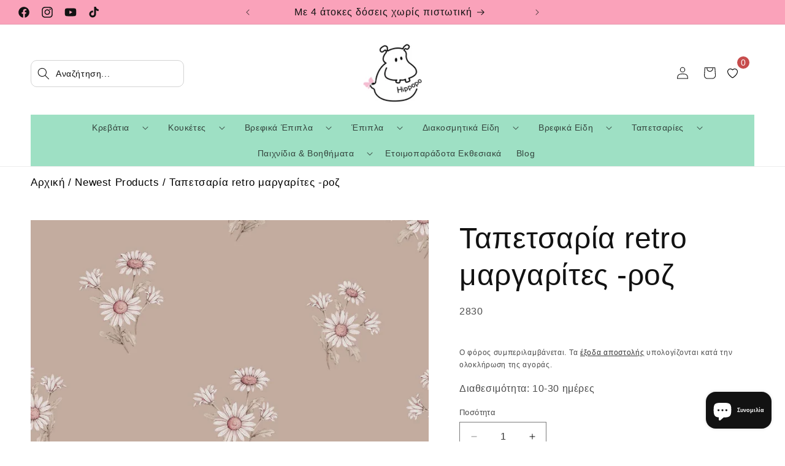

--- FILE ---
content_type: text/html; charset=utf-8
request_url: https://hippopo.gr/products/%CF%84%CE%B1%CF%80%CE%B5%CF%84%CF%83%CE%B1%CF%81%CE%AF%CE%B1-retro-%CE%BC%CE%B1%CF%81%CE%B3%CE%B1%CF%81%CE%AF%CF%84%CE%B5%CF%82-%CF%81%CF%8C%CE%B6
body_size: 67634
content:
<!doctype html>
<html class="no-js" lang="el">
  <head>
    <!-- Google Tag Manager -->
<script>(function(w,d,s,l,i){w[l]=w[l]||[];w[l].push({'gtm.start':
new Date().getTime(),event:'gtm.js'});var f=d.getElementsByTagName(s)[0],
j=d.createElement(s),dl=l!='dataLayer'?'&l='+l:'';j.async=true;j.src=
'https://www.googletagmanager.com/gtm.js?id='+i+dl;f.parentNode.insertBefore(j,f);
})(window,document,'script','dataLayer','GTM-N3FRCD8T');</script>
<!-- End Google Tag Manager -->
<meta name="p:domain_verify" content="30271c210d0c58a4f626a7bff43406cf"/>

<script
  id="Cookiebot"
  src="https://consent.cookiebot.com/uc.js"
  data-cbid="a0b30c73-a06c-4933-98f3-07e592ddbfdd"
  type="text/javascript"
  defer
></script>





    <meta charset="utf-8">
    <meta http-equiv="X-UA-Compatible" content="IE=edge">
    <meta name="viewport" content="width=device-width,initial-scale=1">
    <meta name="theme-color" content="">

    <link rel="canonical" href="https://hippopo.gr/products/%cf%84%ce%b1%cf%80%ce%b5%cf%84%cf%83%ce%b1%cf%81%ce%af%ce%b1-retro-%ce%bc%ce%b1%cf%81%ce%b3%ce%b1%cf%81%ce%af%cf%84%ce%b5%cf%82-%cf%81%cf%8c%ce%b6"><link rel="icon" type="image/png" href="//hippopo.gr/cdn/shop/files/Viber_2024-02-26_21-50-28-640.jpg?crop=center&height=32&v=1749086908&width=32"><title>
      Ταπετσαρία retro μαργαρίτες -ροζ
 &ndash; HIPPOPO</title>

    
      <meta name="description" content="Προσκαλέστε λουλούδια στο δωμάτιο του κοριτσιού! Μπροστά σας είναι μια μοναδική ταπετσαρία για μικρές γυναίκες που αγαπούν να είναι κοντά στη φύση. Οι μαργαρίτες, που είναι οι κύριοι χαρακτήρες του, θα φέρουν ειδυλλιακά, ξέγνοιαστα και φανταστικά στο εσωτερικό. Χάρη σε αυτά, θα ανανεώσετε την υπάρχουσα εμφάνιση του εσω">
    

    

<meta property="og:site_name" content="HIPPOPO">
<meta property="og:url" content="https://hippopo.gr/products/%cf%84%ce%b1%cf%80%ce%b5%cf%84%cf%83%ce%b1%cf%81%ce%af%ce%b1-retro-%ce%bc%ce%b1%cf%81%ce%b3%ce%b1%cf%81%ce%af%cf%84%ce%b5%cf%82-%cf%81%cf%8c%ce%b6">
<meta property="og:title" content="Ταπετσαρία retro μαργαρίτες -ροζ">
<meta property="og:type" content="product">
<meta property="og:description" content="Προσκαλέστε λουλούδια στο δωμάτιο του κοριτσιού! Μπροστά σας είναι μια μοναδική ταπετσαρία για μικρές γυναίκες που αγαπούν να είναι κοντά στη φύση. Οι μαργαρίτες, που είναι οι κύριοι χαρακτήρες του, θα φέρουν ειδυλλιακά, ξέγνοιαστα και φανταστικά στο εσωτερικό. Χάρη σε αυτά, θα ανανεώσετε την υπάρχουσα εμφάνιση του εσω"><meta property="og:image" content="http://hippopo.gr/cdn/shop/files/tapeta-retro-daisy-rozowa-dekorillo.jpg?v=1749082836">
  <meta property="og:image:secure_url" content="https://hippopo.gr/cdn/shop/files/tapeta-retro-daisy-rozowa-dekorillo.jpg?v=1749082836">
  <meta property="og:image:width" content="1156">
  <meta property="og:image:height" content="1152"><meta property="og:price:amount" content="0,00">
  <meta property="og:price:currency" content="EUR"><meta name="twitter:card" content="summary_large_image">
<meta name="twitter:title" content="Ταπετσαρία retro μαργαρίτες -ροζ">
<meta name="twitter:description" content="Προσκαλέστε λουλούδια στο δωμάτιο του κοριτσιού! Μπροστά σας είναι μια μοναδική ταπετσαρία για μικρές γυναίκες που αγαπούν να είναι κοντά στη φύση. Οι μαργαρίτες, που είναι οι κύριοι χαρακτήρες του, θα φέρουν ειδυλλιακά, ξέγνοιαστα και φανταστικά στο εσωτερικό. Χάρη σε αυτά, θα ανανεώσετε την υπάρχουσα εμφάνιση του εσω">


    <script src="//hippopo.gr/cdn/shop/t/1/assets/constants.js?v=58251544750838685771708447735" defer="defer"></script>
    <script src="//hippopo.gr/cdn/shop/t/1/assets/pubsub.js?v=158357773527763999511708447789" defer="defer"></script>
    <script src="//hippopo.gr/cdn/shop/t/1/assets/global.js?v=135067496427180048801715737653" defer="defer"></script><script src="//hippopo.gr/cdn/shop/t/1/assets/animations.js?v=88693664871331136111708447750" defer="defer"></script><script>window.performance && window.performance.mark && window.performance.mark('shopify.content_for_header.start');</script><meta name="google-site-verification" content="zMYUALplzvgMYIcGJP4veEtkAQhmXzZndDNh9Qrey-I">
<meta id="shopify-digital-wallet" name="shopify-digital-wallet" content="/81999954257/digital_wallets/dialog">
<link rel="alternate" type="application/json+oembed" href="https://hippopo.gr/products/%cf%84%ce%b1%cf%80%ce%b5%cf%84%cf%83%ce%b1%cf%81%ce%af%ce%b1-retro-%ce%bc%ce%b1%cf%81%ce%b3%ce%b1%cf%81%ce%af%cf%84%ce%b5%cf%82-%cf%81%cf%8c%ce%b6.oembed">
<script async="async" src="/checkouts/internal/preloads.js?locale=el-GR"></script>
<script id="shopify-features" type="application/json">{"accessToken":"b5ba4a8a7ac0f0057937b4645cac417f","betas":["rich-media-storefront-analytics"],"domain":"hippopo.gr","predictiveSearch":true,"shopId":81999954257,"locale":"el"}</script>
<script>var Shopify = Shopify || {};
Shopify.shop = "cfa593-c0.myshopify.com";
Shopify.locale = "el";
Shopify.currency = {"active":"EUR","rate":"1.0"};
Shopify.country = "GR";
Shopify.theme = {"name":"Dawn","id":159969706321,"schema_name":"Dawn","schema_version":"13.0.0","theme_store_id":887,"role":"main"};
Shopify.theme.handle = "null";
Shopify.theme.style = {"id":null,"handle":null};
Shopify.cdnHost = "hippopo.gr/cdn";
Shopify.routes = Shopify.routes || {};
Shopify.routes.root = "/";</script>
<script type="module">!function(o){(o.Shopify=o.Shopify||{}).modules=!0}(window);</script>
<script>!function(o){function n(){var o=[];function n(){o.push(Array.prototype.slice.apply(arguments))}return n.q=o,n}var t=o.Shopify=o.Shopify||{};t.loadFeatures=n(),t.autoloadFeatures=n()}(window);</script>
<script id="shop-js-analytics" type="application/json">{"pageType":"product"}</script>
<script defer="defer" async type="module" src="//hippopo.gr/cdn/shopifycloud/shop-js/modules/v2/client.init-shop-cart-sync_CA-k_-bH.el.esm.js"></script>
<script defer="defer" async type="module" src="//hippopo.gr/cdn/shopifycloud/shop-js/modules/v2/chunk.common_B9X36xNm.esm.js"></script>
<script type="module">
  await import("//hippopo.gr/cdn/shopifycloud/shop-js/modules/v2/client.init-shop-cart-sync_CA-k_-bH.el.esm.js");
await import("//hippopo.gr/cdn/shopifycloud/shop-js/modules/v2/chunk.common_B9X36xNm.esm.js");

  window.Shopify.SignInWithShop?.initShopCartSync?.({"fedCMEnabled":true,"windoidEnabled":true});

</script>
<script>(function() {
  var isLoaded = false;
  function asyncLoad() {
    if (isLoaded) return;
    isLoaded = true;
    var urls = ["\/\/shopify.privy.com\/widget.js?shop=cfa593-c0.myshopify.com","https:\/\/cdn.nfcube.com\/tiktok-b1c17986c22e648e00c859ee39746413.js?shop=cfa593-c0.myshopify.com","https:\/\/cdn.hextom.com\/js\/eventpromotionbar.js?shop=cfa593-c0.myshopify.com","https:\/\/wishlist.kaktusapp.com\/storage\/js\/kaktus_wishlist-cfa593-c0.myshopify.com.js?ver=92\u0026shop=cfa593-c0.myshopify.com"];
    for (var i = 0; i < urls.length; i++) {
      var s = document.createElement('script');
      s.type = 'text/javascript';
      s.async = true;
      s.src = urls[i];
      var x = document.getElementsByTagName('script')[0];
      x.parentNode.insertBefore(s, x);
    }
  };
  if(window.attachEvent) {
    window.attachEvent('onload', asyncLoad);
  } else {
    window.addEventListener('load', asyncLoad, false);
  }
})();</script>
<script id="__st">var __st={"a":81999954257,"offset":7200,"reqid":"325ecb5a-ee1a-4de7-bde3-c87ee4756484-1768790724","pageurl":"hippopo.gr\/products\/%CF%84%CE%B1%CF%80%CE%B5%CF%84%CF%83%CE%B1%CF%81%CE%AF%CE%B1-retro-%CE%BC%CE%B1%CF%81%CE%B3%CE%B1%CF%81%CE%AF%CF%84%CE%B5%CF%82-%CF%81%CF%8C%CE%B6","u":"e4ec65d8a7da","p":"product","rtyp":"product","rid":9242467074385};</script>
<script>window.ShopifyPaypalV4VisibilityTracking = true;</script>
<script id="captcha-bootstrap">!function(){'use strict';const t='contact',e='account',n='new_comment',o=[[t,t],['blogs',n],['comments',n],[t,'customer']],c=[[e,'customer_login'],[e,'guest_login'],[e,'recover_customer_password'],[e,'create_customer']],r=t=>t.map((([t,e])=>`form[action*='/${t}']:not([data-nocaptcha='true']) input[name='form_type'][value='${e}']`)).join(','),a=t=>()=>t?[...document.querySelectorAll(t)].map((t=>t.form)):[];function s(){const t=[...o],e=r(t);return a(e)}const i='password',u='form_key',d=['recaptcha-v3-token','g-recaptcha-response','h-captcha-response',i],f=()=>{try{return window.sessionStorage}catch{return}},m='__shopify_v',_=t=>t.elements[u];function p(t,e,n=!1){try{const o=window.sessionStorage,c=JSON.parse(o.getItem(e)),{data:r}=function(t){const{data:e,action:n}=t;return t[m]||n?{data:e,action:n}:{data:t,action:n}}(c);for(const[e,n]of Object.entries(r))t.elements[e]&&(t.elements[e].value=n);n&&o.removeItem(e)}catch(o){console.error('form repopulation failed',{error:o})}}const l='form_type',E='cptcha';function T(t){t.dataset[E]=!0}const w=window,h=w.document,L='Shopify',v='ce_forms',y='captcha';let A=!1;((t,e)=>{const n=(g='f06e6c50-85a8-45c8-87d0-21a2b65856fe',I='https://cdn.shopify.com/shopifycloud/storefront-forms-hcaptcha/ce_storefront_forms_captcha_hcaptcha.v1.5.2.iife.js',D={infoText:'Προστατεύεται με το hCaptcha',privacyText:'Απόρρητο',termsText:'Όροι'},(t,e,n)=>{const o=w[L][v],c=o.bindForm;if(c)return c(t,g,e,D).then(n);var r;o.q.push([[t,g,e,D],n]),r=I,A||(h.body.append(Object.assign(h.createElement('script'),{id:'captcha-provider',async:!0,src:r})),A=!0)});var g,I,D;w[L]=w[L]||{},w[L][v]=w[L][v]||{},w[L][v].q=[],w[L][y]=w[L][y]||{},w[L][y].protect=function(t,e){n(t,void 0,e),T(t)},Object.freeze(w[L][y]),function(t,e,n,w,h,L){const[v,y,A,g]=function(t,e,n){const i=e?o:[],u=t?c:[],d=[...i,...u],f=r(d),m=r(i),_=r(d.filter((([t,e])=>n.includes(e))));return[a(f),a(m),a(_),s()]}(w,h,L),I=t=>{const e=t.target;return e instanceof HTMLFormElement?e:e&&e.form},D=t=>v().includes(t);t.addEventListener('submit',(t=>{const e=I(t);if(!e)return;const n=D(e)&&!e.dataset.hcaptchaBound&&!e.dataset.recaptchaBound,o=_(e),c=g().includes(e)&&(!o||!o.value);(n||c)&&t.preventDefault(),c&&!n&&(function(t){try{if(!f())return;!function(t){const e=f();if(!e)return;const n=_(t);if(!n)return;const o=n.value;o&&e.removeItem(o)}(t);const e=Array.from(Array(32),(()=>Math.random().toString(36)[2])).join('');!function(t,e){_(t)||t.append(Object.assign(document.createElement('input'),{type:'hidden',name:u})),t.elements[u].value=e}(t,e),function(t,e){const n=f();if(!n)return;const o=[...t.querySelectorAll(`input[type='${i}']`)].map((({name:t})=>t)),c=[...d,...o],r={};for(const[a,s]of new FormData(t).entries())c.includes(a)||(r[a]=s);n.setItem(e,JSON.stringify({[m]:1,action:t.action,data:r}))}(t,e)}catch(e){console.error('failed to persist form',e)}}(e),e.submit())}));const S=(t,e)=>{t&&!t.dataset[E]&&(n(t,e.some((e=>e===t))),T(t))};for(const o of['focusin','change'])t.addEventListener(o,(t=>{const e=I(t);D(e)&&S(e,y())}));const B=e.get('form_key'),M=e.get(l),P=B&&M;t.addEventListener('DOMContentLoaded',(()=>{const t=y();if(P)for(const e of t)e.elements[l].value===M&&p(e,B);[...new Set([...A(),...v().filter((t=>'true'===t.dataset.shopifyCaptcha))])].forEach((e=>S(e,t)))}))}(h,new URLSearchParams(w.location.search),n,t,e,['guest_login'])})(!0,!0)}();</script>
<script integrity="sha256-4kQ18oKyAcykRKYeNunJcIwy7WH5gtpwJnB7kiuLZ1E=" data-source-attribution="shopify.loadfeatures" defer="defer" src="//hippopo.gr/cdn/shopifycloud/storefront/assets/storefront/load_feature-a0a9edcb.js" crossorigin="anonymous"></script>
<script data-source-attribution="shopify.dynamic_checkout.dynamic.init">var Shopify=Shopify||{};Shopify.PaymentButton=Shopify.PaymentButton||{isStorefrontPortableWallets:!0,init:function(){window.Shopify.PaymentButton.init=function(){};var t=document.createElement("script");t.src="https://hippopo.gr/cdn/shopifycloud/portable-wallets/latest/portable-wallets.el.js",t.type="module",document.head.appendChild(t)}};
</script>
<script data-source-attribution="shopify.dynamic_checkout.buyer_consent">
  function portableWalletsHideBuyerConsent(e){var t=document.getElementById("shopify-buyer-consent"),n=document.getElementById("shopify-subscription-policy-button");t&&n&&(t.classList.add("hidden"),t.setAttribute("aria-hidden","true"),n.removeEventListener("click",e))}function portableWalletsShowBuyerConsent(e){var t=document.getElementById("shopify-buyer-consent"),n=document.getElementById("shopify-subscription-policy-button");t&&n&&(t.classList.remove("hidden"),t.removeAttribute("aria-hidden"),n.addEventListener("click",e))}window.Shopify?.PaymentButton&&(window.Shopify.PaymentButton.hideBuyerConsent=portableWalletsHideBuyerConsent,window.Shopify.PaymentButton.showBuyerConsent=portableWalletsShowBuyerConsent);
</script>
<script data-source-attribution="shopify.dynamic_checkout.cart.bootstrap">document.addEventListener("DOMContentLoaded",(function(){function t(){return document.querySelector("shopify-accelerated-checkout-cart, shopify-accelerated-checkout")}if(t())Shopify.PaymentButton.init();else{new MutationObserver((function(e,n){t()&&(Shopify.PaymentButton.init(),n.disconnect())})).observe(document.body,{childList:!0,subtree:!0})}}));
</script>
<script id="sections-script" data-sections="header" defer="defer" src="//hippopo.gr/cdn/shop/t/1/compiled_assets/scripts.js?20515"></script>
<script>window.performance && window.performance.mark && window.performance.mark('shopify.content_for_header.end');</script>
    <script>
function feedback() {
  const p = window.Shopify.customerPrivacy;
  console.log(`Tracking ${p.userCanBeTracked() ? "en" : "dis"}abled`);
}
window.Shopify.loadFeatures(
  [
    {
      name: "consent-tracking-api",
      version: "0.1",
    },
  ],
  function (error) {
    if (error) throw error;
    if ("Cookiebot" in window)
      window.Shopify.customerPrivacy.setTrackingConsent({
        "analytics": false,
        "marketing": false,
        "preferences": false,
        "sale_of_data": false,
      }, () => console.log("Awaiting consent")
    );
  }
);

window.addEventListener("CookiebotOnConsentReady", function () {
  const C = Cookiebot.consent,
      existConsentShopify = setInterval(function () {
        if (window.Shopify.customerPrivacy) {
          clearInterval(existConsentShopify);
          window.Shopify.customerPrivacy.setTrackingConsent({
            "analytics": C["statistics"],
            "marketing": C["marketing"],
            "preferences": C["preferences"],
            "sale_of_data": C["marketing"],
          }, () => console.log("Consent captured"))
        }
      }, 100);
});
</script>



    <style data-shopify>
      
      
      
      
      

      
        :root,
        .color-scheme-1 {
          --color-background: 255,255,255;
        
          --gradient-background: #ffffff;
        

        

        --color-foreground: 18,18,18;
        --color-background-contrast: 191,191,191;
        --color-shadow: 18,18,18;
        --color-button: 18,18,18;
        --color-button-text: 255,255,255;
        --color-secondary-button: 255,255,255;
        --color-secondary-button-text: 18,18,18;
        --color-link: 18,18,18;
        --color-badge-foreground: 18,18,18;
        --color-badge-background: 255,255,255;
        --color-badge-border: 18,18,18;
        --payment-terms-background-color: rgb(255 255 255);
      }
      
        
        .color-scheme-2 {
          --color-background: 243,243,243;
        
          --gradient-background: #f3f3f3;
        

        

        --color-foreground: 18,18,18;
        --color-background-contrast: 179,179,179;
        --color-shadow: 18,18,18;
        --color-button: 18,18,18;
        --color-button-text: 243,243,243;
        --color-secondary-button: 243,243,243;
        --color-secondary-button-text: 18,18,18;
        --color-link: 18,18,18;
        --color-badge-foreground: 18,18,18;
        --color-badge-background: 243,243,243;
        --color-badge-border: 18,18,18;
        --payment-terms-background-color: rgb(243 243 243);
      }
      
        
        .color-scheme-3 {
          --color-background: 36,40,51;
        
          --gradient-background: #242833;
        

        

        --color-foreground: 255,255,255;
        --color-background-contrast: 47,52,66;
        --color-shadow: 18,18,18;
        --color-button: 255,255,255;
        --color-button-text: 0,0,0;
        --color-secondary-button: 36,40,51;
        --color-secondary-button-text: 255,255,255;
        --color-link: 255,255,255;
        --color-badge-foreground: 255,255,255;
        --color-badge-background: 36,40,51;
        --color-badge-border: 255,255,255;
        --payment-terms-background-color: rgb(36 40 51);
      }
      
        
        .color-scheme-4 {
          --color-background: 250,162,186;
        
          --gradient-background: #faa2ba;
        

        

        --color-foreground: 18,18,18;
        --color-background-contrast: 243,41,96;
        --color-shadow: 18,18,18;
        --color-button: 255,255,255;
        --color-button-text: 18,18,18;
        --color-secondary-button: 250,162,186;
        --color-secondary-button-text: 255,255,255;
        --color-link: 255,255,255;
        --color-badge-foreground: 18,18,18;
        --color-badge-background: 250,162,186;
        --color-badge-border: 18,18,18;
        --payment-terms-background-color: rgb(250 162 186);
      }
      
        
        .color-scheme-5 {
          --color-background: 158,224,196;
        
          --gradient-background: #9ee0c4;
        

        

        --color-foreground: 18,18,18;
        --color-background-contrast: 62,193,137;
        --color-shadow: 18,18,18;
        --color-button: 255,255,255;
        --color-button-text: 51,79,180;
        --color-secondary-button: 158,224,196;
        --color-secondary-button-text: 255,255,255;
        --color-link: 255,255,255;
        --color-badge-foreground: 18,18,18;
        --color-badge-background: 158,224,196;
        --color-badge-border: 18,18,18;
        --payment-terms-background-color: rgb(158 224 196);
      }
      

      body, .color-scheme-1, .color-scheme-2, .color-scheme-3, .color-scheme-4, .color-scheme-5 {
        color: rgba(var(--color-foreground), 0.75);
        background-color: rgb(var(--color-background));
      }

      :root {
        --font-body-family: "Lucida Grande", 'Lucida Sans Unicode', 'Lucida Sans', Lucida, Helvetica, Arial, sans-serif;
        --font-body-style: normal;
        --font-body-weight: 400;
        --font-body-weight-bold: 700;

        --font-heading-family: "Lucida Grande", 'Lucida Sans Unicode', 'Lucida Sans', Lucida, Helvetica, Arial, sans-serif;
        --font-heading-style: normal;
        --font-heading-weight: 400;

        --font-body-scale: 1.0;
        --font-heading-scale: 1.2;

        --media-padding: px;
        --media-border-opacity: 0.05;
        --media-border-width: 1px;
        --media-radius: 0px;
        --media-shadow-opacity: 0.0;
        --media-shadow-horizontal-offset: 0px;
        --media-shadow-vertical-offset: 40px;
        --media-shadow-blur-radius: 5px;
        --media-shadow-visible: 0;

        --page-width: 140rem;
        --page-width-margin: 0rem;

        --product-card-image-padding: 0.0rem;
        --product-card-corner-radius: 0.0rem;
        --product-card-text-alignment: left;
        --product-card-border-width: 0.0rem;
        --product-card-border-opacity: 0.1;
        --product-card-shadow-opacity: 0.0;
        --product-card-shadow-visible: 0;
        --product-card-shadow-horizontal-offset: 0.0rem;
        --product-card-shadow-vertical-offset: 0.4rem;
        --product-card-shadow-blur-radius: 0.5rem;

        --collection-card-image-padding: 0.0rem;
        --collection-card-corner-radius: 0.0rem;
        --collection-card-text-alignment: left;
        --collection-card-border-width: 0.0rem;
        --collection-card-border-opacity: 0.1;
        --collection-card-shadow-opacity: 0.0;
        --collection-card-shadow-visible: 0;
        --collection-card-shadow-horizontal-offset: 0.0rem;
        --collection-card-shadow-vertical-offset: 0.4rem;
        --collection-card-shadow-blur-radius: 0.5rem;

        --blog-card-image-padding: 0.0rem;
        --blog-card-corner-radius: 0.0rem;
        --blog-card-text-alignment: left;
        --blog-card-border-width: 0.0rem;
        --blog-card-border-opacity: 0.1;
        --blog-card-shadow-opacity: 0.0;
        --blog-card-shadow-visible: 0;
        --blog-card-shadow-horizontal-offset: 0.0rem;
        --blog-card-shadow-vertical-offset: 0.4rem;
        --blog-card-shadow-blur-radius: 0.5rem;

        --badge-corner-radius: 4.0rem;

        --popup-border-width: 1px;
        --popup-border-opacity: 0.1;
        --popup-corner-radius: 0px;
        --popup-shadow-opacity: 0.05;
        --popup-shadow-horizontal-offset: 0px;
        --popup-shadow-vertical-offset: 4px;
        --popup-shadow-blur-radius: 5px;

        --drawer-border-width: 1px;
        --drawer-border-opacity: 0.1;
        --drawer-shadow-opacity: 0.0;
        --drawer-shadow-horizontal-offset: 0px;
        --drawer-shadow-vertical-offset: 4px;
        --drawer-shadow-blur-radius: 5px;

        --spacing-sections-desktop: 0px;
        --spacing-sections-mobile: 0px;

        --grid-desktop-vertical-spacing: 4px;
        --grid-desktop-horizontal-spacing: 8px;
        --grid-mobile-vertical-spacing: 2px;
        --grid-mobile-horizontal-spacing: 4px;

        --text-boxes-border-opacity: 0.1;
        --text-boxes-border-width: 0px;
        --text-boxes-radius: 0px;
        --text-boxes-shadow-opacity: 0.0;
        --text-boxes-shadow-visible: 0;
        --text-boxes-shadow-horizontal-offset: 0px;
        --text-boxes-shadow-vertical-offset: 4px;
        --text-boxes-shadow-blur-radius: 5px;

        --buttons-radius: 2px;
        --buttons-radius-outset: 3px;
        --buttons-border-width: 1px;
        --buttons-border-opacity: 1.0;
        --buttons-shadow-opacity: 0.25;
        --buttons-shadow-visible: 1;
        --buttons-shadow-horizontal-offset: 2px;
        --buttons-shadow-vertical-offset: 4px;
        --buttons-shadow-blur-radius: 5px;
        --buttons-border-offset: 0.3px;

        --inputs-radius: 0px;
        --inputs-border-width: 1px;
        --inputs-border-opacity: 0.55;
        --inputs-shadow-opacity: 0.0;
        --inputs-shadow-horizontal-offset: 0px;
        --inputs-margin-offset: 0px;
        --inputs-shadow-vertical-offset: 4px;
        --inputs-shadow-blur-radius: 5px;
        --inputs-radius-outset: 0px;

        --variant-pills-radius: 40px;
        --variant-pills-border-width: 1px;
        --variant-pills-border-opacity: 0.55;
        --variant-pills-shadow-opacity: 0.0;
        --variant-pills-shadow-horizontal-offset: 0px;
        --variant-pills-shadow-vertical-offset: 4px;
        --variant-pills-shadow-blur-radius: 5px;
      }

      *,
      *::before,
      *::after {
        box-sizing: inherit;
      }

      html {
        box-sizing: border-box;
        font-size: calc(var(--font-body-scale) * 62.5%);
        height: 100%;
      }

      body {
        display: grid;
        grid-template-rows: auto auto 1fr auto;
        grid-template-columns: 100%;
        min-height: 100%;
        margin: 0;
        font-size: 1.5rem;
        letter-spacing: 0.06rem;
        line-height: calc(1 + 0.8 / var(--font-body-scale));
        font-family: var(--font-body-family);
        font-style: var(--font-body-style);
        font-weight: var(--font-body-weight);
      }

      @media screen and (min-width: 750px) {
        body {
          font-size: 1.6rem;
        }
      }
    </style>

    <link href="//hippopo.gr/cdn/shop/t/1/assets/base.css?v=112193653116953851881723660684" rel="stylesheet" type="text/css" media="all" />
<link href="//hippopo.gr/cdn/shop/t/1/assets/component-localization-form.css?v=155603600527820746741708447764" rel="stylesheet" type="text/css" media="all" />
      <script src="//hippopo.gr/cdn/shop/t/1/assets/localization-form.js?v=169565320306168926741708447747" defer="defer"></script><link
        rel="stylesheet"
        href="//hippopo.gr/cdn/shop/t/1/assets/component-predictive-search.css?v=118923337488134913561708447752"
        media="print"
        onload="this.media='all'"
      ><script>
      document.documentElement.className = document.documentElement.className.replace('no-js', 'js');
      if (Shopify.designMode) {
        document.documentElement.classList.add('shopify-design-mode');
      }
    </script>
    <script type="text/javascript">
    (function(c,l,a,r,i,t,y){
        c[a]=c[a]||function(){(c[a].q=c[a].q||[]).push(arguments)};
        t=l.createElement(r);t.async=1;t.src="https://www.clarity.ms/tag/"+i;
        y=l.getElementsByTagName(r)[0];y.parentNode.insertBefore(t,y);
    })(window, document, "clarity", "script", "nnntkyb5v8");
</script>
  <!-- BEGIN app block: shopify://apps/go-product-page-gallery-zoom/blocks/app-embed/00e2bd89-9dbb-4f36-8a7f-03768835bc78 -->

<script>
  if (typeof __productWizRio !== 'undefined') {
    throw new Error('Rio code has already been instantiated!');
  }
  var __productWizRioProduct = {"id":9242467074385,"title":"Ταπετσαρία retro μαργαρίτες -ροζ","handle":"ταπετσαρία-retro-μαργαρίτες-ρόζ","description":"\u003cp\u003e\u003cspan\u003eΠροσκαλέστε λουλούδια στο δωμάτιο του κοριτσιού! Μπροστά σας είναι μια μοναδική ταπετσαρία για μικρές γυναίκες που αγαπούν να είναι κοντά στη φύση. Οι μαργαρίτες, που είναι οι κύριοι χαρακτήρες του, θα φέρουν ειδυλλιακά, ξέγνοιαστα και φανταστικά στο εσωτερικό. Χάρη σε αυτά, θα ανανεώσετε την υπάρχουσα εμφάνιση του εσωτερικού, φέρνοντας επίσης μια μεγάλη δόση φινέτσας και λίγο ρομαντισμό σε αυτό.\u003c\/span\u003e\u003c\/p\u003e\n\u003cdiv\u003e\u003cem\u003e\u003cspan\u003eΕκτυπώνουμε χάρτινες ταπετσαρίες σε υλικό υψηλής ποιότητας, το οποίο είναι 100% φιλικό προς τα παιδιά και το περιβάλλον και να συμμορφώνεται με τις εν λόγω χώρες. Για την παραγωγή χρησιμοποιούμε οικολογικό χαρτί με ματ δομή. Είναι ένα μη υφαντό υλικό ενισχυμένο με συνθετικές ίνες. Το προϊόν έχει έγκριση PZH, το υλικό δεν περιέχει PVC. Είναι ένα οικολογικό προϊόν.\u003c\/span\u003e\u003c\/em\u003e\u003c\/div\u003e\n\u003cdiv\u003e\n\u003cem\u003e\u003cspan\u003e\u003c\/span\u003e\u003c\/em\u003e\u003cbr\u003e\n\u003c\/div\u003e\n\u003cdiv\u003e\u003cspan\u003e\u003cstrong data-mce-fragment=\"1\"\u003e* Η τιμή προσαρμόζεται ανάλογα με τα μέτρα κατόπιν συνεννόησης.\u003c\/strong\u003e\u003c\/span\u003e\u003c\/div\u003e\n\u003cdiv\u003e\n\u003cspan\u003e\u003cstrong data-mce-fragment=\"1\"\u003e\u003c\/strong\u003e\u003c\/span\u003e\u003cbr\u003e\n\u003c\/div\u003e\n\u003cdiv\u003e\n\u003cspan\u003e\u003cstrong data-mce-fragment=\"1\"\u003e\u003c\/strong\u003e\u003c\/span\u003e\u003cbr\u003e\n\u003c\/div\u003e\n\u003cdiv\u003e\n\u003cp _msthidden=\"1\"\u003e\u003cspan _msthash=\"132\" _msttexthash=\"13048373\"\u003e\u003cstrong data-mce-fragment=\"1\" _msttexthash=\"1197066\" _msthash=\"122\"\u003e\u003cspan\u003eΔΙΑΔΙΚΑΣΙΑ ΠΑΡΑΓΓΕΛΙΑΣ:\u003c\/span\u003e\u003c\/strong\u003e\u003cbr\u003e\u003c\/span\u003e\u003c\/p\u003e\n\u003cp _msttexthash=\"18940610\" _msthash=\"618\" _msthidden=\"1\"\u003e\u003cspan\u003eΘα χρειαστούμε μια προκαταβολή στο μισό ποσό της ταπετσαρίας.\u003c\/span\u003e\u003c\/p\u003e\n\u003c\/div\u003e\n\u003c!----\u003e","published_at":"2024-06-16T23:54:39+03:00","created_at":"2024-06-16T23:54:39+03:00","vendor":"HIPPOPO","type":"Ταπετσαρίες\/Αυτοκόλλητα τοίχου\/Πάνελ τοίχου \u003e Ταπετσαρίες για το δωμάτιο ενός κοριτσιού \u003e Ταπετσαρίες λουλουδιών","tags":["DEKORILLO"],"price":0,"price_min":0,"price_max":0,"available":true,"price_varies":false,"compare_at_price":null,"compare_at_price_min":0,"compare_at_price_max":0,"compare_at_price_varies":false,"variants":[{"id":48831539806545,"title":"Default Title","option1":"Default Title","option2":null,"option3":null,"sku":"2830","requires_shipping":true,"taxable":true,"featured_image":null,"available":true,"name":"Ταπετσαρία retro μαργαρίτες -ροζ","public_title":null,"options":["Default Title"],"price":0,"weight":2000,"compare_at_price":null,"inventory_management":"shopify","barcode":"","requires_selling_plan":false,"selling_plan_allocations":[]}],"images":["\/\/hippopo.gr\/cdn\/shop\/files\/tapeta-retro-daisy-rozowa-dekorillo.jpg?v=1749082836"],"featured_image":"\/\/hippopo.gr\/cdn\/shop\/files\/tapeta-retro-daisy-rozowa-dekorillo.jpg?v=1749082836","options":["Title"],"media":[{"alt":null,"id":52682273456465,"position":1,"preview_image":{"aspect_ratio":1.003,"height":1152,"width":1156,"src":"\/\/hippopo.gr\/cdn\/shop\/files\/tapeta-retro-daisy-rozowa-dekorillo.jpg?v=1749082836"},"aspect_ratio":1.003,"height":1152,"media_type":"image","src":"\/\/hippopo.gr\/cdn\/shop\/files\/tapeta-retro-daisy-rozowa-dekorillo.jpg?v=1749082836","width":1156}],"requires_selling_plan":false,"selling_plan_groups":[],"content":"\u003cp\u003e\u003cspan\u003eΠροσκαλέστε λουλούδια στο δωμάτιο του κοριτσιού! Μπροστά σας είναι μια μοναδική ταπετσαρία για μικρές γυναίκες που αγαπούν να είναι κοντά στη φύση. Οι μαργαρίτες, που είναι οι κύριοι χαρακτήρες του, θα φέρουν ειδυλλιακά, ξέγνοιαστα και φανταστικά στο εσωτερικό. Χάρη σε αυτά, θα ανανεώσετε την υπάρχουσα εμφάνιση του εσωτερικού, φέρνοντας επίσης μια μεγάλη δόση φινέτσας και λίγο ρομαντισμό σε αυτό.\u003c\/span\u003e\u003c\/p\u003e\n\u003cdiv\u003e\u003cem\u003e\u003cspan\u003eΕκτυπώνουμε χάρτινες ταπετσαρίες σε υλικό υψηλής ποιότητας, το οποίο είναι 100% φιλικό προς τα παιδιά και το περιβάλλον και να συμμορφώνεται με τις εν λόγω χώρες. Για την παραγωγή χρησιμοποιούμε οικολογικό χαρτί με ματ δομή. Είναι ένα μη υφαντό υλικό ενισχυμένο με συνθετικές ίνες. Το προϊόν έχει έγκριση PZH, το υλικό δεν περιέχει PVC. Είναι ένα οικολογικό προϊόν.\u003c\/span\u003e\u003c\/em\u003e\u003c\/div\u003e\n\u003cdiv\u003e\n\u003cem\u003e\u003cspan\u003e\u003c\/span\u003e\u003c\/em\u003e\u003cbr\u003e\n\u003c\/div\u003e\n\u003cdiv\u003e\u003cspan\u003e\u003cstrong data-mce-fragment=\"1\"\u003e* Η τιμή προσαρμόζεται ανάλογα με τα μέτρα κατόπιν συνεννόησης.\u003c\/strong\u003e\u003c\/span\u003e\u003c\/div\u003e\n\u003cdiv\u003e\n\u003cspan\u003e\u003cstrong data-mce-fragment=\"1\"\u003e\u003c\/strong\u003e\u003c\/span\u003e\u003cbr\u003e\n\u003c\/div\u003e\n\u003cdiv\u003e\n\u003cspan\u003e\u003cstrong data-mce-fragment=\"1\"\u003e\u003c\/strong\u003e\u003c\/span\u003e\u003cbr\u003e\n\u003c\/div\u003e\n\u003cdiv\u003e\n\u003cp _msthidden=\"1\"\u003e\u003cspan _msthash=\"132\" _msttexthash=\"13048373\"\u003e\u003cstrong data-mce-fragment=\"1\" _msttexthash=\"1197066\" _msthash=\"122\"\u003e\u003cspan\u003eΔΙΑΔΙΚΑΣΙΑ ΠΑΡΑΓΓΕΛΙΑΣ:\u003c\/span\u003e\u003c\/strong\u003e\u003cbr\u003e\u003c\/span\u003e\u003c\/p\u003e\n\u003cp _msttexthash=\"18940610\" _msthash=\"618\" _msthidden=\"1\"\u003e\u003cspan\u003eΘα χρειαστούμε μια προκαταβολή στο μισό ποσό της ταπετσαρίας.\u003c\/span\u003e\u003c\/p\u003e\n\u003c\/div\u003e\n\u003c!----\u003e"};
  if (typeof __productWizRioProduct === 'object' && __productWizRioProduct !== null) {
    __productWizRioProduct.options = [{"name":"Title","position":1,"values":["Default Title"]}];
  }
  
  var __productWizRioGzipDecoder=(()=>{var N=Object.defineProperty;var Ar=Object.getOwnPropertyDescriptor;var Mr=Object.getOwnPropertyNames;var Sr=Object.prototype.hasOwnProperty;var Ur=(r,n)=>{for(var t in n)N(r,t,{get:n[t],enumerable:!0})},Fr=(r,n,t,e)=>{if(n&&typeof n=="object"||typeof n=="function")for(let i of Mr(n))!Sr.call(r,i)&&i!==t&&N(r,i,{get:()=>n[i],enumerable:!(e=Ar(n,i))||e.enumerable});return r};var Cr=r=>Fr(N({},"__esModule",{value:!0}),r);var Jr={};Ur(Jr,{U8fromBase64:()=>pr,decodeGzippedJson:()=>gr});var f=Uint8Array,S=Uint16Array,Dr=Int32Array,ir=new f([0,0,0,0,0,0,0,0,1,1,1,1,2,2,2,2,3,3,3,3,4,4,4,4,5,5,5,5,0,0,0,0]),ar=new f([0,0,0,0,1,1,2,2,3,3,4,4,5,5,6,6,7,7,8,8,9,9,10,10,11,11,12,12,13,13,0,0]),Tr=new f([16,17,18,0,8,7,9,6,10,5,11,4,12,3,13,2,14,1,15]),or=function(r,n){for(var t=new S(31),e=0;e<31;++e)t[e]=n+=1<<r[e-1];for(var i=new Dr(t[30]),e=1;e<30;++e)for(var l=t[e];l<t[e+1];++l)i[l]=l-t[e]<<5|e;return{b:t,r:i}},sr=or(ir,2),fr=sr.b,Ir=sr.r;fr[28]=258,Ir[258]=28;var hr=or(ar,0),Zr=hr.b,jr=hr.r,k=new S(32768);for(o=0;o<32768;++o)g=(o&43690)>>1|(o&21845)<<1,g=(g&52428)>>2|(g&13107)<<2,g=(g&61680)>>4|(g&3855)<<4,k[o]=((g&65280)>>8|(g&255)<<8)>>1;var g,o,I=function(r,n,t){for(var e=r.length,i=0,l=new S(n);i<e;++i)r[i]&&++l[r[i]-1];var y=new S(n);for(i=1;i<n;++i)y[i]=y[i-1]+l[i-1]<<1;var p;if(t){p=new S(1<<n);var z=15-n;for(i=0;i<e;++i)if(r[i])for(var U=i<<4|r[i],w=n-r[i],a=y[r[i]-1]++<<w,s=a|(1<<w)-1;a<=s;++a)p[k[a]>>z]=U}else for(p=new S(e),i=0;i<e;++i)r[i]&&(p[i]=k[y[r[i]-1]++]>>15-r[i]);return p},Z=new f(288);for(o=0;o<144;++o)Z[o]=8;var o;for(o=144;o<256;++o)Z[o]=9;var o;for(o=256;o<280;++o)Z[o]=7;var o;for(o=280;o<288;++o)Z[o]=8;var o,ur=new f(32);for(o=0;o<32;++o)ur[o]=5;var o;var Br=I(Z,9,1);var Er=I(ur,5,1),j=function(r){for(var n=r[0],t=1;t<r.length;++t)r[t]>n&&(n=r[t]);return n},v=function(r,n,t){var e=n/8|0;return(r[e]|r[e+1]<<8)>>(n&7)&t},R=function(r,n){var t=n/8|0;return(r[t]|r[t+1]<<8|r[t+2]<<16)>>(n&7)},Gr=function(r){return(r+7)/8|0},lr=function(r,n,t){return(n==null||n<0)&&(n=0),(t==null||t>r.length)&&(t=r.length),new f(r.subarray(n,t))};var Or=["unexpected EOF","invalid block type","invalid length/literal","invalid distance","stream finished","no stream handler",,"no callback","invalid UTF-8 data","extra field too long","date not in range 1980-2099","filename too long","stream finishing","invalid zip data"],u=function(r,n,t){var e=new Error(n||Or[r]);if(e.code=r,Error.captureStackTrace&&Error.captureStackTrace(e,u),!t)throw e;return e},qr=function(r,n,t,e){var i=r.length,l=e?e.length:0;if(!i||n.f&&!n.l)return t||new f(0);var y=!t,p=y||n.i!=2,z=n.i;y&&(t=new f(i*3));var U=function(nr){var tr=t.length;if(nr>tr){var er=new f(Math.max(tr*2,nr));er.set(t),t=er}},w=n.f||0,a=n.p||0,s=n.b||0,x=n.l,B=n.d,F=n.m,C=n.n,G=i*8;do{if(!x){w=v(r,a,1);var O=v(r,a+1,3);if(a+=3,O)if(O==1)x=Br,B=Er,F=9,C=5;else if(O==2){var L=v(r,a,31)+257,Y=v(r,a+10,15)+4,K=L+v(r,a+5,31)+1;a+=14;for(var D=new f(K),P=new f(19),h=0;h<Y;++h)P[Tr[h]]=v(r,a+h*3,7);a+=Y*3;for(var Q=j(P),yr=(1<<Q)-1,wr=I(P,Q,1),h=0;h<K;){var V=wr[v(r,a,yr)];a+=V&15;var c=V>>4;if(c<16)D[h++]=c;else{var A=0,E=0;for(c==16?(E=3+v(r,a,3),a+=2,A=D[h-1]):c==17?(E=3+v(r,a,7),a+=3):c==18&&(E=11+v(r,a,127),a+=7);E--;)D[h++]=A}}var X=D.subarray(0,L),m=D.subarray(L);F=j(X),C=j(m),x=I(X,F,1),B=I(m,C,1)}else u(1);else{var c=Gr(a)+4,q=r[c-4]|r[c-3]<<8,d=c+q;if(d>i){z&&u(0);break}p&&U(s+q),t.set(r.subarray(c,d),s),n.b=s+=q,n.p=a=d*8,n.f=w;continue}if(a>G){z&&u(0);break}}p&&U(s+131072);for(var mr=(1<<F)-1,xr=(1<<C)-1,$=a;;$=a){var A=x[R(r,a)&mr],M=A>>4;if(a+=A&15,a>G){z&&u(0);break}if(A||u(2),M<256)t[s++]=M;else if(M==256){$=a,x=null;break}else{var b=M-254;if(M>264){var h=M-257,T=ir[h];b=v(r,a,(1<<T)-1)+fr[h],a+=T}var H=B[R(r,a)&xr],J=H>>4;H||u(3),a+=H&15;var m=Zr[J];if(J>3){var T=ar[J];m+=R(r,a)&(1<<T)-1,a+=T}if(a>G){z&&u(0);break}p&&U(s+131072);var _=s+b;if(s<m){var rr=l-m,zr=Math.min(m,_);for(rr+s<0&&u(3);s<zr;++s)t[s]=e[rr+s]}for(;s<_;++s)t[s]=t[s-m]}}n.l=x,n.p=$,n.b=s,n.f=w,x&&(w=1,n.m=F,n.d=B,n.n=C)}while(!w);return s!=t.length&&y?lr(t,0,s):t.subarray(0,s)};var dr=new f(0);var Lr=function(r){(r[0]!=31||r[1]!=139||r[2]!=8)&&u(6,"invalid gzip data");var n=r[3],t=10;n&4&&(t+=(r[10]|r[11]<<8)+2);for(var e=(n>>3&1)+(n>>4&1);e>0;e-=!r[t++]);return t+(n&2)},Pr=function(r){var n=r.length;return(r[n-4]|r[n-3]<<8|r[n-2]<<16|r[n-1]<<24)>>>0};function vr(r,n){var t=Lr(r);return t+8>r.length&&u(6,"invalid gzip data"),qr(r.subarray(t,-8),{i:2},n&&n.out||new f(Pr(r)),n&&n.dictionary)}var W=typeof TextDecoder<"u"&&new TextDecoder,$r=0;try{W.decode(dr,{stream:!0}),$r=1}catch{}var Hr=function(r){for(var n="",t=0;;){var e=r[t++],i=(e>127)+(e>223)+(e>239);if(t+i>r.length)return{s:n,r:lr(r,t-1)};i?i==3?(e=((e&15)<<18|(r[t++]&63)<<12|(r[t++]&63)<<6|r[t++]&63)-65536,n+=String.fromCharCode(55296|e>>10,56320|e&1023)):i&1?n+=String.fromCharCode((e&31)<<6|r[t++]&63):n+=String.fromCharCode((e&15)<<12|(r[t++]&63)<<6|r[t++]&63):n+=String.fromCharCode(e)}};function cr(r,n){if(n){for(var t="",e=0;e<r.length;e+=16384)t+=String.fromCharCode.apply(null,r.subarray(e,e+16384));return t}else{if(W)return W.decode(r);var i=Hr(r),l=i.s,t=i.r;return t.length&&u(8),l}}function pr(r){let n=atob(r),t=new Uint8Array(n.length);for(let e=0;e<n.length;e++)t[e]=n.charCodeAt(e);return t}function gr(r){let n=pr(r),t=vr(n);return JSON.parse(cr(t))}return Cr(Jr);})();

  var __productWizRioVariantsData = null;
  if (__productWizRioVariantsData && typeof __productWizRioVariantsData === 'string') {
    try {
      __productWizRioVariantsData = JSON.parse(__productWizRioVariantsData);
    } catch (e) {
      console.warn('Failed to parse rio-variants metafield:', e);
      __productWizRioVariantsData = null;
    }
  }
  
  if (__productWizRioVariantsData && typeof __productWizRioVariantsData === 'object' && __productWizRioVariantsData.compressed) {
    try {
      __productWizRioVariantsData = __productWizRioGzipDecoder.decodeGzippedJson(__productWizRioVariantsData.compressed);
    } catch (e) {
      console.warn('Failed to decompress rio-variants metafield:', e);
      __productWizRioVariantsData = null;
    }
  }
  
  if (__productWizRioVariantsData && 
      __productWizRioVariantsData.variants && 
      Array.isArray(__productWizRioVariantsData.variants)) {
    
    let mergedVariants = (__productWizRioProduct.variants || []).slice();

    let existingIds = new Map();
    mergedVariants.forEach(function(variant) {
      existingIds.set(variant.id, true);
    });

    let newVariantsAdded = 0;
    __productWizRioVariantsData.variants.forEach(function(metaVariant) {
      if (!existingIds.has(metaVariant.id)) {
        mergedVariants.push(metaVariant);
        newVariantsAdded++;
      }
    });

    __productWizRioProduct.variants = mergedVariants;
    __productWizRioProduct.variantsCount = mergedVariants.length;
    __productWizRioProduct.available = mergedVariants.some(function(v) { return v.available; });
  }

  var __productWizRioHasOnlyDefaultVariant = true;
  var __productWizRioAssets = null;
  if (typeof __productWizRioAssets === 'string') {
    __productWizRioAssets = JSON.parse(__productWizRioAssets);
  }

  var __productWizRioVariantImages = null;
  if (__productWizRioVariantImages && typeof __productWizRioVariantImages === 'object' && __productWizRioVariantImages.compressed) {
    try {
      __productWizRioVariantImages = __productWizRioGzipDecoder.decodeGzippedJson(__productWizRioVariantImages.compressed);
    } catch (e) {
      console.warn('Failed to decompress rio variant images metafield:', e);
      __productWizRioVariantImages = null;
    }
  }

  var __productWizRioProductOptions = null;
  if (__productWizRioProductOptions && typeof __productWizRioProductOptions === 'object' && __productWizRioProductOptions.compressed) {
    try {
      __productWizRioProductOptions = __productWizRioGzipDecoder.decodeGzippedJson(__productWizRioProductOptions.compressed);
    } catch (e) {
      console.warn('Failed to decompress rio product options metafield:', e);
      __productWizRioProductOptions = null;
    }
  }
  
  
  var __productWizRioProductOptionsGroups = null;
  var __productWizRioProductOptionsGroupsSupplemental = [];
  
  
  if (Array.isArray(__productWizRioProductOptionsGroups)) {
    let metadataGroup = __productWizRioProductOptionsGroups.find(function(group) { return group.rioMetadata === true; });
    if (metadataGroup && metadataGroup.rioSwatchConfigs) {
      try {
        let swatchConfigs = metadataGroup.rioSwatchConfigs;

        if (typeof swatchConfigs === 'string') {
          swatchConfigs = JSON.parse(swatchConfigs);
        }
        if (typeof swatchConfigs === 'object' && swatchConfigs.compressed) {
          swatchConfigs = __productWizRioGzipDecoder.decodeGzippedJson(swatchConfigs.compressed);
        }

        __productWizRioProductOptionsGroups = __productWizRioProductOptionsGroups
          .filter(function(group) { return group.rioMetadata !== true; })
          .map(function(group) {
            if (group.swatchConfigId && swatchConfigs[group.swatchConfigId]) {
              return {
                ...group,
                swatchConfig: JSON.stringify(swatchConfigs[group.swatchConfigId]),
                swatchConfigId: undefined
              };
            }
            return group;
          });
      } catch (e) {
        console.warn('Failed to inflate group products swatch configs:', e);
        __productWizRioProductOptionsGroups = __productWizRioProductOptionsGroups.filter(function(group) { return group.rioMetadata !== true; });
      }
    }
  }
  var __productWizRioProductOptionsSettings = null;
  if (__productWizRioProductOptions && __productWizRioProductOptionsSettings && !!__productWizRioProductOptionsSettings.translationAppIntegration) {
    (() => {
      try {
        const options = __productWizRioProductOptions;
        const product = __productWizRioProduct;
        options.options.forEach((option, index) => {
          const optionProduct = product.options[index];
          option.name = optionProduct.name;
          option.id = optionProduct.name;
          option.values.forEach((value, index2) => {
            const valueProduct = optionProduct.values[index2];
            value.id = valueProduct;
            value.name = valueProduct;
            if (
              value.config.backgroundImage &&
              typeof value.config.backgroundImage.id === 'string' &&
              value.config.backgroundImage.id.startsWith('variant-image://')
            ) {
              const image = value.config.backgroundImage;
              const src = image.id.replace('variant-image://', '');
              const srcJ = JSON.parse(src);
              srcJ.id = option.id;
              srcJ.value = value.id;
              image.id = 'variant-image://' + JSON.stringify(srcJ);
            }
          });
        });
      } catch (err) {
        console.log('Failed to re-index for app translation integration:');
        console.log(err);
      }
    })();
  }
  var __productWizRioProductOptionsGroupsShop = null;
  if (__productWizRioProductOptionsGroupsShop && __productWizRioProductOptionsGroupsShop.disabled === true) {
    __productWizRioProductOptionsGroups = null;
    __productWizRioProductOptionsGroupsSupplemental = [];
  }
  if (!__productWizRioProductOptions && Array.isArray(__productWizRioProductOptionsGroups)) {
    (() => {
      try {
        const productId = `${__productWizRioProduct.id}`;
        const hasGps = !!__productWizRioProductOptionsGroups.find(x => x.selectedProducts.includes(productId));
        if (hasGps) {
          __productWizRioProductOptions = { enabled: true, options: {}, settings: {} };
        }
      } catch (err) {
        console.log('Failed trying to scaffold GPS:');
        console.log(err);
      }
    })();
  }
  var __productWizRioShop = null;
  var __productWizRioProductOptionsShop = null;
  var __productWizRioProductGallery = {"disabled":false};
  var __productWizRio = {};
  var __productWizRioOptions = {};
  __productWizRio.moneyFormat = "€{{amount_with_comma_separator}}";
  __productWizRio.moneyFormatWithCurrency = "€{{amount_with_comma_separator}} EUR";
  __productWizRio.theme = 'dawn';
  (function() {
    function insertGalleryPlaceholder(e,i){try{var t=__productWizRio.config["breakpoint"];const c="string"==typeof t&&window.matchMedia(`(min-width:${t})`).matches,g=__productWizRio.config[c?"desktop":"mobile"]["vertical"];var o=(()=>{const i=e=>{e=("model"===e.media_type?e.preview_image:e).aspect_ratio;return 1/("number"==typeof e?e:1)};var t=new URL(document.location).searchParams.get("variant")||null,t=(e=>{const{productRio:i,product:t}=__productWizRio;let o=e;if("string"!=typeof(o="string"!=typeof o||t.variants.find(e=>""+e.id===o)?o:null)&&(e=t.variants.find(e=>e.available),o=e?""+e.id:""+t.variants[0].id),!Array.isArray(i)){var e=0<t.media.length?t.media[0]:null,l=t.variants.find(e=>""+e.id===o);if(l){const n=l.featured_media?l.featured_media.id:null;if(n){l=t.media.find(e=>e.id===n);if(l)return l}}return e}l=i.find(e=>e.id===o);if(l&&Array.isArray(l.media)&&0<l.media.length)if(g){const r=[];if(l.media.forEach(i=>{var e=t.media.find(e=>""+e.id===i);e&&r.push(e)}),0<r.length)return r}else{const a=l.media[0];e=t.media.find(e=>""+e.id===a);if(e)return e}return null})(t);if(Array.isArray(t)){var o=t.map(e=>i(e));let e=1;return(100*(e=0<o.length&&(o=Math.max(...o),Number.isFinite(o))?o:e)).toFixed(3)+"%"}return t?(100*i(t)).toFixed(3)+"%":null})();if("string"!=typeof o)console.log("Rio: Gallery placeholder gallery ratio could not be found. Bailing out.");else{var l=(e=>{var i=__productWizRio.config[c?"desktop":"mobile"]["thumbnails"];if("object"==typeof i){var{orientation:i,container:t,thumbnailWidth:o}=i;if("left"===i||"right"===i){i=Number.parseFloat(e);if(Number.isFinite(i)){e=i/100;if("number"==typeof t)return(100*t*e).toFixed(3)+"%";if("number"==typeof o)return o*e+"px"}}}return null})(o),n="string"==typeof l?`calc(${o} - ${l})`:o,r="string"==typeof(s=__productWizRio.config[c?"desktop":"mobile"].maxHeight)&&s.endsWith("px")&&!g?s:null,a="string"==typeof r?`min(${n}, ${r})`:n;const p=document.createElement("div"),f=(p.style.display="block",p.style.marginTop="-50px",p.style.pointerEvents="none",p.style.paddingBottom=`calc(${a} + 100px)`,console.log("Rio: Gallery placeholder scale: "+p.style.paddingBottom),p.style.boxSizing="border-box",e.appendChild(p),()=>{p.style.position="absolute",p.style.top=0,p.style.zIndex=-2147483647}),u=(document.addEventListener("DOMContentLoaded",()=>{try{0===p.clientHeight&&(console.log("Rio: Gallery placeholder height is 0"),f());var e=`${0===p.clientHeight?window.innerHeight:p.clientHeight}px`;p.style.paddingBottom=null,p.style.overflow="hidden",p.style.height=e,console.log("Rio: Gallery placeholder height: "+p.style.height)}catch(e){console.log("Rio: failed to insert gallery placeholder (2)"),console.log(e)}}),new MutationObserver(()=>{try{u.disconnect(),console.log("Rio: rio-media-gallery inflated"),f()}catch(e){console.log("Rio: failed to insert gallery placeholder (3)"),console.log(e)}}));var d={childList:!0,subtree:!0};u.observe(i,d),window.addEventListener("load",()=>{try{e.removeChild(p)}catch(e){console.log("Rio: failed to remove gallery placeholder"),console.log(e)}})}}catch(e){console.log("Rio: failed to insert gallery placeholder"),console.log(e)}var s}
    __productWizRio.renderQueue = [];

__productWizRio.queueRender = (...params) => {
  __productWizRio.renderQueue.push(params);

  if (typeof __productWizRio.processRenderQueue === 'function') {
    __productWizRio.processRenderQueue();
  }
};

__productWizRioOptions.renderQueue = [];

__productWizRioOptions.queueRender = (...params) => {
  __productWizRioOptions.renderQueue.push(params);

  if (typeof __productWizRioOptions.processRenderQueue === 'function') {
    __productWizRioOptions.processRenderQueue();
  }
};

const delayMs = t => new Promise(resolve => setTimeout(resolve, t));

function debugLog(...x) {
  console.log(...x);
}

function injectRioMediaGalleryDiv(newAddedNode, classNames) {
  const breakpoint = Number.parseInt(__productWizRio.config.breakpoint, 10);
  const newClassNames = `rio-media-gallery ${classNames || ''}`;

  if (window.innerWidth < breakpoint) {
    const gallery = document.createElement('div');
    gallery.className = newClassNames;
    gallery.style.width = '100%';
    newAddedNode.style.position = 'relative';
    newAddedNode.appendChild(gallery);
    insertGalleryPlaceholder(newAddedNode, gallery);
    return gallery;
  }

  newAddedNode.className += ` ${newClassNames}`;
  return newAddedNode;
}

function insertRioOptionsTitleStyle(style) {
  let str = '';

  for (const key of Object.keys(style)) {
    str += `${key}:${style[key]};`;
  }

  const styleElem = document.createElement('style');
  styleElem.textContent = `.rio-product-option-title{${str}}`;
  document.head.appendChild(styleElem);
}

function getComputedStyle(selectorStr, props) {
  return new Promise(resolve => {
    const func = () => {
      if (typeof selectorStr !== 'string' || !Array.isArray(props)) {
        return null;
      }

      const selectors = selectorStr.split('/');
      let root = null;
      let child = null;

      for (const selector of selectors) {
        const isClassName = selector.startsWith('.');
        const isId = selector.startsWith('#');
        const isIdOrClassName = isClassName || isId;
        const name = isIdOrClassName ? selector.substring(1) : selector;
        const element = document.createElement(isIdOrClassName ? 'div' : name);

        if (isClassName) {
          element.classList.add(name);
        }

        if (isId) {
          element.id = name;
        }

        if (root === null) {
          root = element;
        } else {
          child.appendChild(element);
        }

        child = element;
      }

      if (root === null) {
        return null;
      }

      root.style.position = 'absolute';
      root.style.zIndex = -100000;
      const style = {};
      document.body.appendChild(root);
      const computedStyle = window.getComputedStyle(child);

      for (const prop of props) {
        style[prop] = computedStyle.getPropertyValue(prop);
      }

      document.body.removeChild(root);
      return style;
    };

    const safeFunc = () => {
      try {
        return func();
      } catch (err) {
        debugLog(err);
        return null;
      }
    };

    if (document.readyState === 'loading') {
      document.addEventListener('DOMContentLoaded', () => {
        resolve(safeFunc());
      });
    } else {
      resolve(safeFunc());
    }
  });
}

function escapeSelector(selector) {
  if (typeof selector !== 'string') {
    return selector;
  }

  return selector.replace(/"/g, '\\"');
}

function descendantQuerySelector(child, selector) {
  if (!child || typeof selector !== 'string') {
    return null;
  }

  let node = child.parentNode;

  while (node) {
    if (typeof node.matches === 'function' && node.matches(selector)) {
      return node;
    }

    node = node.parentNode;
  }

  return null;
}

function getTheme() {
  return __productWizRio.theme;
}

function isPhantom() {
  const {
    phantom
  } = __productWizRioOptions;
  return !!phantom;
}

function getBeforeChild(root, beforeChildSelector) {
  const rootFirstChild = root.firstChild;

  if (!beforeChildSelector) {
    return {
      found: true,
      child: rootFirstChild
    };
  }

  const firstChild = typeof beforeChildSelector === 'function' ? beforeChildSelector(root) : root.querySelector(beforeChildSelector);

  if (firstChild) {
    return {
      found: true,
      child: firstChild
    };
  }

  return {
    found: false,
    child: rootFirstChild
  };
}

let injectRioOptionsDivBeforeChildNotFound = null;

function injectRioOptionsDiv(root, config, style = {}, onInjected = () => {}, beforeChildSelector = null, deferredQueue = false) {
  const rioOptionsClassName = isPhantom() ? 'rio-options-phantom' : 'rio-options';

  if (!document.querySelector(`.${rioOptionsClassName}`)) {
    debugLog('Inserting rio-options!');
    const rioOptions = document.createElement('div');
    rioOptions.className = rioOptionsClassName;
    rioOptions.style.width = '100%';

    for (const styleItemKey of Object.keys(style)) {
      rioOptions.style[styleItemKey] = style[styleItemKey];
    }

    const {
      child: beforeChild,
      found
    } = getBeforeChild(root, beforeChildSelector);

    if (!found) {
      debugLog(`beforeChildSelector ${beforeChildSelector} not initally found`);
      injectRioOptionsDivBeforeChildNotFound = rioOptions;
    }

    root.insertBefore(rioOptions, beforeChild);
    onInjected(rioOptions);

    if (!deferredQueue) {
      __productWizRioOptions.queueRender(rioOptions, config);
    } else {
      return [rioOptions, config];
    }
  }

  if (injectRioOptionsDivBeforeChildNotFound) {
    const {
      child: beforeChild,
      found
    } = getBeforeChild(root, beforeChildSelector);

    if (found) {
      debugLog(`beforeChildSelector ${beforeChildSelector} found! Moving node position`);
      root.insertBefore(injectRioOptionsDivBeforeChildNotFound, beforeChild);
      injectRioOptionsDivBeforeChildNotFound = null;
    }
  }

  return null;
}

function getCurrentVariantFromUrl() {
  const url = new URL(window.location);
  const variant = url.searchParams.get('variant');

  if (variant) {
    return variant;
  }

  return null;
}

const setInitialVariant = (root, selector = 'select[name="id"]') => {
  const getCurrentVariantFromSelector = () => {
    const elem = root.querySelector(selector);

    if (elem && elem.value) {
      return elem.value;
    }

    return null;
  };

  const setCurrentVariant = id => {
    debugLog(`Setting initial variant to ${id}`);
    __productWizRioOptions.initialSelectedVariantId = id;
  };

  const currentVariantFromUrl = getCurrentVariantFromUrl();

  if (currentVariantFromUrl) {
    setCurrentVariant(currentVariantFromUrl);
    return;
  }

  const currentVariantFromSelector = getCurrentVariantFromSelector();

  if (currentVariantFromSelector) {
    setCurrentVariant(currentVariantFromSelector);
    return;
  }

  if (document.readyState === 'loading') {
    const forceUpdateIfNeeded = () => {
      if (typeof __productWizRioOptions.forceUpdate === 'function') {
        debugLog('Force updating options (current variant DCL)!');

        __productWizRioOptions.forceUpdate();
      }
    };

    document.addEventListener('DOMContentLoaded', () => {
      const currentVariantFromSelectorDcl = getCurrentVariantFromSelector();

      if (currentVariantFromSelectorDcl) {
        setCurrentVariant(currentVariantFromSelectorDcl);
        forceUpdateIfNeeded();
      } else {
        debugLog('Current variant not found on DOMContentLoaded!');
      }
    });
    return;
  }

  debugLog('Current variant not found');
};

function startMutationObserver(options, callback) {
  const observer = new MutationObserver(mutations => {
    mutations.forEach(mutation => {
      callback(mutation);
    });
  });
  observer.observe(document, options);
  return observer;
}

function clickInput(elem, eventQueue) {
  let func;

  if (elem.type === 'radio' || elem.type === 'checkbox') {
    debugLog('Doing radio change');
    elem.checked = true;

    func = () => {
      elem.dispatchEvent(new Event('change', {
        bubbles: true
      }));
    };
  } else {
    debugLog('Doing button click');

    func = () => {
      elem.click();
    };
  }

  if (eventQueue) {
    eventQueue.push(func);
  } else {
    func();
  }
}
    const __productWizRioRioV2 = true;
window.__productWizRioViV2 = true;

if (!__productWizRio.config) {
__productWizRio.config = {
  "breakpoint": "750px",
  "mobile": {
    "navigation": false,
    "pagination": true,
    "swipe": true,
    "dark": true,
    "magnify": false,
    "thumbnails": false,
    "lightBox": true,
    "lightBoxZoom": 2
  },
  "desktop": {
    "navigation": false,
    "pagination": false,
    "swipe": true,
    "dark": true,
    "magnify": false,
    "thumbnails": false,
    "lightBox": true,
    "lightBoxZoom": 2,
    "vertical": true,
    "verticalSpacing": "15px",
    "verticalHoistVariantImages": true,
    "verticalType": "two-columns-main"
  },
  "galaxio": "{\"mobile\":{\"layout\":\"no-thumbnails\",\"layoutStackedSpacing\":1,\"thumbnailImageFit\":\"none\",\"thumbnailSpacing\":1,\"thumbnailSpacingFromImage\":1,\"thumbnailsHorizontal\":{\"type\":\"responsive\",\"responsive\":{\"thumbnailsPerRow\":3},\"fixed\":{\"thumbnailWidth\":110}},\"thumbnailsVertical\":{\"type\":\"responsive\",\"responsive\":{\"container\":0.25},\"fixed\":{\"thumbnailWidth\":110}},\"thumbnailCarousel\":true,\"thumbnailCarouselSettings\":{\"arrowSize\":5,\"arrowColorFill\":\"rgba(255, 255, 255, 1)\",\"arrowColorBackground\":\"rgba(0, 0, 0, 0.5)\"},\"thumbnailBorderSelected\":{\"style\":\"solid\",\"color\":\"rgb(0, 0, 0)\",\"thickness\":1,\"radius\":0},\"thumbnailBorderUnselected\":{\"style\":\"solid\",\"color\":null,\"thickness\":1,\"radius\":0},\"imageFit\":\"natural\",\"imageFitCustom\":500,\"imageBorder\":{\"style\":\"solid\",\"color\":null,\"thickness\":1,\"radius\":0},\"simulateTouch\":false,\"preloadNextImage\":false,\"keyboard\":false,\"slideTransition\":\"scroll\",\"slideLoopInfinite\":false,\"disableVariantImageSelectionOnPageLoad\":false,\"disableScrollToVariantImageOnVariantChange\":false,\"slideCircular\":false,\"arrows\":false,\"arrowSettings\":{\"type\":\"oval\",\"size\":5,\"colorFill\":\"rgba(255, 255, 255, 1)\",\"colorBackground\":\"rgba(0, 0, 0, 0.3)\"},\"zoomType\":\"lightBox\",\"zoomSettings\":{\"lightBoxZoom\":2,\"magnifyZoom\":2},\"pagination\":true,\"paginationSettings\":{\"type\":\"standard\",\"clickable\":false,\"size\":3,\"spacing\":3,\"spacingFromImage\":0,\"standardColors\":{\"selected\":\"rgba(0, 0, 0, 0.75)\",\"unselected\":\"rgba(0, 0, 0, 0.2)\"},\"numericColors\":{\"selectedBackground\":\"rgba(0, 0, 0, 0.75)\",\"unselectedBackground\":\"rgba(0, 0, 0, 0.2)\",\"selectedFill\":\"rgba(255, 255, 255, 1)\",\"unselectedFill\":\"rgba(0, 0, 0, 1)\"}}},\"desktop\":{\"layout\":\"stacked-double-with-main-image\",\"layoutStackedSpacing\":1,\"thumbnailImageFit\":\"none\",\"thumbnailSpacing\":1,\"thumbnailSpacingFromImage\":1,\"thumbnailsHorizontal\":{\"type\":\"responsive\",\"responsive\":{\"thumbnailsPerRow\":5},\"fixed\":{\"thumbnailWidth\":110}},\"thumbnailsVertical\":{\"type\":\"responsive\",\"responsive\":{\"container\":0.16},\"fixed\":{\"thumbnailWidth\":110}},\"thumbnailCarousel\":true,\"thumbnailCarouselSettings\":{\"arrowSize\":5,\"arrowColorFill\":\"rgba(255, 255, 255, 1)\",\"arrowColorBackground\":\"rgba(0, 0, 0, 0.5)\"},\"thumbnailBorderSelected\":{\"style\":\"solid\",\"color\":\"rgb(0, 0, 0)\",\"thickness\":1,\"radius\":0},\"thumbnailBorderUnselected\":{\"style\":\"solid\",\"color\":null,\"thickness\":1,\"radius\":0},\"imageFit\":\"natural\",\"imageFitCustom\":500,\"imageBorder\":{\"style\":\"solid\",\"color\":null,\"thickness\":1,\"radius\":0},\"simulateTouch\":false,\"preloadNextImage\":false,\"keyboard\":false,\"slideTransition\":\"scroll\",\"slideLoopInfinite\":false,\"disableVariantImageSelectionOnPageLoad\":false,\"disableScrollToVariantImageOnVariantChange\":false,\"slideCircular\":false,\"arrows\":false,\"arrowSettings\":{\"type\":\"oval\",\"size\":5,\"colorFill\":\"rgba(255, 255, 255, 1)\",\"colorBackground\":\"rgba(0, 0, 0, 0.3)\"},\"zoomType\":\"lightBox\",\"zoomSettings\":{\"lightBoxZoom\":2,\"magnifyZoom\":2},\"pagination\":false,\"paginationSettings\":{\"type\":\"standard\",\"clickable\":false,\"size\":3,\"spacing\":3,\"spacingFromImage\":0,\"standardColors\":{\"selected\":\"rgba(0, 0, 0, 0.75)\",\"unselected\":\"rgba(0, 0, 0, 0.2)\"},\"numericColors\":{\"selectedBackground\":\"rgba(0, 0, 0, 0.75)\",\"unselectedBackground\":\"rgba(0, 0, 0, 0.2)\",\"selectedFill\":\"rgba(255, 255, 255, 1)\",\"unselectedFill\":\"rgba(0, 0, 0, 1)\"}}},\"settings\":{\"video\":{\"html5Player\":false,\"autoPlay\":true,\"muted\":false,\"controls\":true,\"loop\":true},\"externalVideo\":{\"autoPlay\":true,\"muted\":false,\"controls\":true},\"model\":{\"autoRotate\":true},\"lightBoxBackgroundColor\":\"rgb(0, 0, 0)\",\"disableArrowsWithMedia\":false,\"changeVariantOnVariantImageSelection\":false,\"breakpoint\":\"750px\"}}"
};
}

let isShopifyDesignMode = false;

try {
  if (window.Shopify && window.Shopify.designMode) {
    isShopifyDesignMode = true;
  }
} catch (err) {}

const variantImages = () => {
  const nodeMatchesGallery = addedNode => {
    if (!addedNode.matches('.product__media-wrapper')) {
      return false;
    }

    if (addedNode.querySelector('.rio-media-gallery')) {
      return false;
    }

    if (descendantQuerySelector(addedNode, '.featured-product')) {
      return false;
    }

    const isRightGallery = addedNode.matches('.small-hide, .medium-hide');

    if (isRightGallery) {
      if (window.matchMedia('(max-width: 749px)').matches && addedNode.matches('.medium-hide')) {
        return true;
      }

      if (window.matchMedia('(min-width: 750px)').matches && addedNode.matches('.small-hide')) {
        return true;
      }
    } else {
      return true;
    }

    return false;
  };

  const renderVariantImages = mutation => {
    Array.from(mutation.addedNodes).forEach(addedNode => {
      try {
        if (typeof addedNode.matches !== 'function') {
          return;
        }

        if (isShopifyDesignMode) {
          try {
            const gallery = addedNode.querySelector('.product__media-wrapper');

            if (gallery) {
              addedNode = gallery;
            }
          } catch (err) {}
        }

        if (nodeMatchesGallery(addedNode)) {
          debugLog('Insert rio-media-gallery');
          const productMediaWrapper = addedNode;
          const newProductMediaWrapper = productMediaWrapper.cloneNode(false);
          newProductMediaWrapper.style.position = 'relative';
          newProductMediaWrapper.style.paddingBottom = '1px';
          const gallery = document.createElement('div');
          gallery.className = 'rio-media-gallery';
          newProductMediaWrapper.appendChild(gallery);

          if (!__productWizRio.insertedGalleryPlaceholder) {
            insertGalleryPlaceholder(newProductMediaWrapper, gallery);
            __productWizRio.insertedGalleryPlaceholder = true;
          }

          productMediaWrapper.style.display = 'none';
          productMediaWrapper.parentElement.insertBefore(newProductMediaWrapper, productMediaWrapper.nextSibling);

          __productWizRio.queueRender(gallery);

          const style = document.createElement('style');
          style.textContent = `
              #pwwp__bg-id {
                display: block !important
              }
              .pwwp__button--arrow--left, .pwwp__button--arrow--right, .pwwp__button--zoom, .pwwp__button--fs, .pwwp__button--close {
                display: block !important;
              }
              .rio-media-gallery div:empty {
                display: block;
              }
            `;
          document.head.appendChild(style);

          if (!__productWizRio.injectedStickyCss) {
            document.addEventListener('DOMContentLoaded', () => {
              const hasStickyGallery = document.querySelector('media-gallery.product__column-sticky');

              if (hasStickyGallery) {
                const stickyStyle = document.createElement('style');
                stickyStyle.textContent = `
                  @media (min-width: 750px) {
                    .rio-media-gallery {
                      display: block;
                      position: sticky;
                      top: 3rem;
                      z-index: 2;
                    }
                  }
                `;
                document.head.appendChild(stickyStyle);
              }
            });
            __productWizRio.injectedStickyCss = true;
          }
        }
      } catch (err) {}
    });
  };

  const observer = startMutationObserver({
    childList: true,
    subtree: true
  }, mutation => {
    renderVariantImages(mutation);
  });

  if (!isShopifyDesignMode) {
    window.addEventListener('load', () => {
      observer.disconnect();
    });
  } else {
    debugLog('In Shopify design mode (VI)');
  }
};

const options = () => {
  let addToCartFormElement = null;

  __productWizRioOptions.onChange = currentOptions => {
    if (!addToCartFormElement) {
      debugLog('Could not find add to cart form element');
    }

    const productOptions = __productWizRioProduct.options;
    const currentOptionsWithIndexes = currentOptions.map(currentOption => {
      const optionIndex = productOptions.findIndex(x => x.name === currentOption.id);

      if (optionIndex > -1) {
        const option = productOptions[optionIndex];
        const optionValueIndex = option.values.findIndex(x => currentOption.value === x);

        if (optionValueIndex > -1) {
          return { ...currentOption,
            index: optionIndex,
            valueIndex: optionValueIndex
          };
        }
      }

      debugLog('Could not find option index:');
      debugLog(currentOption);
      return null;
    }).filter(x => x !== null);
    const eventQueue = [];

    for (const option of currentOptionsWithIndexes) {
      const buttonStr = `input[name="${escapeSelector(option.id)}"][value="${escapeSelector(option.value)}"]`;
      const button = addToCartFormElement.querySelector(buttonStr);

      if (button) {
        clickInput(button, eventQueue);
      } else {
        const selectorStr = `select[name="options[${escapeSelector(option.id)}]"]`;
        const selector = addToCartFormElement.querySelector(selectorStr);

        if (selector) {
          selector.selectedIndex = option.valueIndex;
          eventQueue.push(() => {
            selector.dispatchEvent(new Event('change', {
              bubbles: true
            }));
          });
        } else {
          debugLog(`Could not find query selector ${selectorStr}`);
        }
      }
    }

    eventQueue.forEach(item => {
      item();
    });
  };

  const hideElements = root => {
    if (isPhantom()) {
      return;
    }

    root.querySelectorAll('variant-radios, variant-selects').forEach(elem => {
      elem.style.display = 'none';
    });
  };

  const renderProductPage = mutation => {
    Array.from(mutation.addedNodes).forEach(addedNode => {
      const addToCartForm = descendantQuerySelector(addedNode, '.product__info-container');

      if (addToCartForm) {
        try {
          if (addToCartForm.parentElement.parentElement.className.indexOf('featured-product') > -1) {
            return;
          }
        } catch (err) {}

        injectRioOptionsDiv(addToCartForm, __productWizRioOptions, {}, async () => {
          setInitialVariant(addToCartForm, 'input[name="id"]');
          addToCartFormElement = addToCartForm;
          const styleOverride = document.createElement('style');
          styleOverride.textContent = `
                .rio-options div:empty {
                  display: block;
                }
                [class*="PwzrPopover"] div:empty {
                  display: block;
                }
              `;
          document.head.appendChild(styleOverride);
          const style = await getComputedStyle('.caption-large', ['font-size', 'line-height', 'letter-spacing']);

          if (style) {
            insertRioOptionsTitleStyle(style);
          }
        }, 'variant-radios, variant-selects');
        hideElements(addToCartForm);
      }
    });
  };

  const observer = startMutationObserver({
    childList: true,
    subtree: true
  }, mutation => {
    renderProductPage(mutation);
  });

  if (!isShopifyDesignMode) {
    window.addEventListener('load', () => {
      observer.disconnect();
    });
  } else {
    debugLog('In Shopify design mode (PO)');
  }
};
    (() => {
      const product = __productWizRioProduct;
      const productMetafield = __productWizRioVariantImages;
      const shopMetafield = __productWizRioShop;
      const productGalleryMetafield = __productWizRioProductGallery;
      __productWizRio.enabled = false;
      if (product && Array.isArray(product.media) && product.media.length > 0) {
        const hasVariantImages = productMetafield && productMetafield.enabled && !productMetafield.empty;
        const variantImagesInit = (!shopMetafield || !shopMetafield.disabled) && hasVariantImages;
        const productGalleryDisabledWithTag = Array.isArray(product.tags) && product.tags.includes('vw-disable-product-gallery');
        const changeVariantOnVariantImageSelection = Array.isArray(product.tags) && product.tags.includes('vw-variant-vi-link');
        const productGalleryInit = productGalleryMetafield && !productGalleryMetafield.disabled && !productGalleryDisabledWithTag;
        if (variantImagesInit || productGalleryInit) {
          __productWizRio.enabled = true;
          __productWizRio.product = product;
          if (changeVariantOnVariantImageSelection && 
            __productWizRio.config && 
            !__productWizRio.config.changeVariantOnVariantImageSelection) {
              __productWizRio.config.changeVariantOnVariantImageSelection = true;
          }
          if (variantImagesInit) {
            __productWizRio.productRio = productMetafield.mapping;
            __productWizRio.imageFilenames = productMetafield.imageFilenames;
            __productWizRio.mediaSettings = productMetafield.mediaSettings;
          }
        }
      }
      if (__productWizRio.enabled) {
        variantImages();
        
      }
    })();
    
    (() => {
      const product = __productWizRioProduct;
      const productMetafield = __productWizRioProductOptions;
      const shopMetafield = __productWizRioProductOptionsShop;
      __productWizRioOptions.enabled = false;
      const productOptionsEnabled = !shopMetafield || !shopMetafield.disabled;
      if (productOptionsEnabled) {
        const hasVariants = product && !__productWizRioHasOnlyDefaultVariant;
        const productOptionEnabled = productMetafield && productMetafield.enabled;
        if (hasVariants && productOptionEnabled) {
          __productWizRioOptions.enabled = true;
          __productWizRioOptions.product = product;
          __productWizRioOptions.options = productMetafield.options;
          __productWizRioOptions.settings = productMetafield.settings;
        }
      }
      let hook = false;
      if (__productWizRioOptions.enabled) {
        hook = true;
        options();
      } else {
        if (__productWizRio?.config?.changeVariantOnVariantImageSelection) {
          __productWizRioOptions.phantom = true;
          __productWizRioOptions.queueRender = () => {};
          hook = true;
          options();
        }
      }
      if (hook) {
        __productWizRioOptions.change = async (variant) => {
          if (__productWizRioOptions.enabled && __productWizRioOptions.cbs) {
            for (const option of variant.options) {
              const fn = __productWizRioOptions.cbs[option.id];
              if (typeof fn === 'function') {
                fn(option.value);
              }
              await delayMs(50);
            }
          } else if (typeof __productWizRioOptions.onChange === 'function') {
            __productWizRioOptions.onChange(variant.options, variant);
          }
        };
      }
    })()
    
  })();
</script>


<link rel="stylesheet" href="https://cdn.shopify.com/extensions/0199e8ee-bfaa-778b-968c-2710a4421725/prod-6/assets/productwiz-rio.min.css">
<script async src="https://cdn.shopify.com/extensions/0199e8ee-bfaa-778b-968c-2710a4421725/prod-6/assets/productwiz-rio.min.js"></script>

<!-- END app block --><!-- BEGIN app block: shopify://apps/sk-form-builder/blocks/app/f3e35b58-5874-4ef2-8e03-c92cda6e49eb --><div class="skformscript" data-src="https://cdn.shopify.com/extensions/019bcb55-ac25-7930-81d3-321e5f379a5c/formbuilder-theme-app-262/assets/skform.js"></div>

<script>
	window.skplan = {"freeplan": 1, "plan": null, "billable": true};
</script>
<!-- END app block --><!-- BEGIN app block: shopify://apps/webrex-ai-seo-optimizer/blocks/webrexSeoEmbed/b26797ad-bb4d-48f5-8ef3-7c561521049c -->




  <!-- BEGIN app snippet: productSnippet -->
<script type="application/ld+json" class="ws_schema">
      
        {
            "@context": "https://schema.org",
            "@type":"Product",
            "@id": "https://hippopo.gr/products/%CF%84%CE%B1%CF%80%CE%B5%CF%84%CF%83%CE%B1%CF%81%CE%AF%CE%B1-retro-%CE%BC%CE%B1%CF%81%CE%B3%CE%B1%CF%81%CE%AF%CF%84%CE%B5%CF%82-%CF%81%CF%8C%CE%B6#product",
            "url": "https://hippopo.gr/products/%CF%84%CE%B1%CF%80%CE%B5%CF%84%CF%83%CE%B1%CF%81%CE%AF%CE%B1-retro-%CE%BC%CE%B1%CF%81%CE%B3%CE%B1%CF%81%CE%AF%CF%84%CE%B5%CF%82-%CF%81%CF%8C%CE%B6",
            "name": "Ταπετσαρία retro μαργαρίτες -ροζ",
            "image": "https://hippopo.gr/cdn/shop/files/tapeta-retro-daisy-rozowa-dekorillo.jpg?v=1749082836",
            "description": "Προσκαλέστε λουλούδια στο δωμάτιο του κοριτσιού! Μπροστά σας είναι μια μοναδική ταπετσαρία για μικρές γυναίκες που αγαπούν να είναι κοντά στη φύση. Οι μαργαρίτες, που είναι οι κύριοι χαρακτήρες του, θα φέρουν ειδυλλιακά, ξέγνοιαστα και φανταστικά στο εσωτερικό. Χάρη σε αυτά, θα ανανεώσετε την υπάρχουσα εμφάνιση του εσω",
            "brand": {
              "@type": "Brand",
              "name": "HIPPOPO"
            },
            "sku":"2830",
            "mpn":"2830", 
            

  


            "offers":
                {
                  "@type": "Offer",
                  "url": "https://hippopo.gr/products/ταπετσαρία-retro-μαργαρίτες-ρόζ?variant=48831539806545",
                  "itemCondition": "https://schema.org/NewCondition",
                  "availability": "https://schema.org/InStock",
                  "price": "0.0",
                  "priceCurrency": "EUR",
                  "priceValidUntil": "2026-02-18",
                  "sku":"2830",
                  "shippingDetails": {
                        "@type": "OfferShippingDetails",
                        "shippingRate": {
                            "@type": "MonetaryAmount",
                            "value": 0,
                            "currency": "EUR"
                        },
                        "shippingDestination": {
                            "@type": "DefinedRegion",
                            "addressCountry": "GR"
                        },
                        "deliveryTime": {
                            "@type": "ShippingDeliveryTime",
                            "handlingTime": {
                                "@type": "QuantitativeValue",
                                "minValue": 1,
                                "maxValue": 3,
                                "unitCode": "d"
                            },
                            "transitTime": {
                            "@type": "QuantitativeValue",
                            "minValue": 10,
                            "maxValue": 30,
                            "unitCode": "d"
                            }
                        }
                        },
                        "hasMerchantReturnPolicy":{
                            "@type": "MerchantReturnPolicy",
                            "applicableCountry": "GR",
                            "returnPolicyCountry": "GR",
                            "returnPolicyCategory": "MerchantReturnFiniteReturnWindow",
                            "merchantReturnDays": 20 ,
                            "returnMethod": "ReturnByMail",
                            "returnFees": "https://schema.org/FreeReturn"
                        }
                    }
              
        }
    </script>
  

<!-- END app snippet -->
  <!-- BEGIN app snippet: productVariant -->

    <script type="application/ld+json" class="ws_schema">
      
      [
        {
          "@context": "https://schema.org",
          "@type":"ProductGroup",
          "@id": "https://hippopo.gr/products/%CF%84%CE%B1%CF%80%CE%B5%CF%84%CF%83%CE%B1%CF%81%CE%AF%CE%B1-retro-%CE%BC%CE%B1%CF%81%CE%B3%CE%B1%CF%81%CE%AF%CF%84%CE%B5%CF%82-%CF%81%CF%8C%CE%B6#productgroup",
          "url": "https://hippopo.gr/products/%CF%84%CE%B1%CF%80%CE%B5%CF%84%CF%83%CE%B1%CF%81%CE%AF%CE%B1-retro-%CE%BC%CE%B1%CF%81%CE%B3%CE%B1%CF%81%CE%AF%CF%84%CE%B5%CF%82-%CF%81%CF%8C%CE%B6",
          "name": "Ταπετσαρία retro μαργαρίτες -ροζ",
           "image": "https://hippopo.gr/cdn/shop/files/tapeta-retro-daisy-rozowa-dekorillo.jpg?v=1749082836",
          "description": "Προσκαλέστε λουλούδια στο δωμάτιο του κοριτσιού! Μπροστά σας είναι μια μοναδική ταπετσαρία για μικρές γυναίκες που αγαπούν να είναι κοντά στη φύση. Οι μαργαρίτες, που είναι οι κύριοι χαρακτήρες του, θα φέρουν ειδυλλιακά, ξέγνοιαστα και φανταστικά στο εσωτερικό. Χάρη σε αυτά, θα ανανεώσετε την υπάρχουσα εμφάνιση του εσω",
          "color": "",
          "material": "",
          
          "brand": {
            "@type": "Brand",
            "name": "HIPPOPO"
          },
            "sku":"2830",
            "mpn":"2830",
          

  


          "productGroupID": "9242467074385",
          "hasVariant": [
              
                {
                  "@type": "Product",
                  "sku": "2830",
                  "image": "https://hippopo.gr/cdn/shop/files/tapeta-retro-daisy-rozowa-dekorillo.jpg?v=1749082836",
                  
                  
                  "name": "Ταπετσαρία retro μαργαρίτες -ροζ",
                  "description": "Προσκαλέστε λουλούδια στο δωμάτιο του κοριτσιού! Μπροστά σας είναι μια μοναδική ταπετσαρία για μικρές γυναίκες που αγαπούν να είναι κοντά στη φύση. Οι μαργαρίτες, που είναι οι κύριοι χαρακτήρες του, θα φέρουν ειδυλλιακά, ξέγνοιαστα και φανταστικά στο εσωτερικό. Χάρη σε αυτά, θα ανανεώσετε την υπάρχουσα εμφάνιση του εσωτερικού, φέρνοντας επίσης μια μεγάλη δόση φινέτσας και λίγο ρομαντισμό σε αυτό.\nΕκτυπώνουμε χάρτινες ταπετσαρίες σε υλικό υψηλής ποιότητας, το οποίο είναι 100% φιλικό προς τα παιδιά και το περιβάλλον και να συμμορφώνεται με τις εν λόγω χώρες. Για την παραγωγή χρησιμοποιούμε οικολογικό χαρτί με ματ δομή. Είναι ένα μη υφαντό υλικό ενισχυμένο με συνθετικές ίνες. Το προϊόν έχει έγκριση PZH, το υλικό δεν περιέχει PVC. Είναι ένα οικολογικό προϊόν.\n\n\n\n* Η τιμή προσαρμόζεται ανάλογα με τα μέτρα κατόπιν συνεννόησης.\n\n\n\n\n\n\n\nΔΙΑΔΙΚΑΣΙΑ ΠΑΡΑΓΓΕΛΙΑΣ:\nΘα χρειαστούμε μια προκαταβολή στο μισό ποσό της ταπετσαρίας.\n\n",
                  
                  "offers": {
                    "@type": "Offer",
                    "url": "https://hippopo.gr/products/ταπετσαρία-retro-μαργαρίτες-ρόζ?variant=48831539806545",
                    "priceCurrency": "EUR",
                    "price": "0.0",
                    "priceValidUntil": "2026-02-18",
                    "itemCondition": "https://schema.org/NewCondition",
                    "availability": "https://schema.org/InStock" ,
                    "shippingDetails": { "@id": "#shipping_policy" },
                    "hasMerchantReturnPolicy": { "@id": "#return_policy" } 
                  }
                }
              
            ]
          
        }
        ,
         {  
            "@context": "https://schema.org",
            "@type": "OfferShippingDetails",
            "@id": "#shipping_policy",
            "shippingRate": {
              "@type": "MonetaryAmount",
              "value": 0,
              "currency": "EUR"
            },
            "shippingDestination": {
              "@type": "DefinedRegion",
              "addressCountry": "GR"
            },
            "deliveryTime": {
              "@type": "ShippingDeliveryTime",
              "handlingTime": {
                "@type": "QuantitativeValue",
                "minValue": 1,
                "maxValue": 3,
                "unitCode": "d"
              },
              "transitTime": {
                "@type": "QuantitativeValue",
                "minValue": 10,
                "maxValue": 30,
                "unitCode": "d"
              }
            }
          }
        ,
          {
            "@context": "https://schema.org",
            "@type": "MerchantReturnPolicy",
            "@id": "#return_policy",
            "applicableCountry": "GR",
            "returnPolicyCategory": "MerchantReturnFiniteReturnWindow" ,
            "merchantReturnDays": 20,
            "returnMethod": "ReturnByMail",
            "returnFees": "https://schema.org/FreeReturn"
          }
        
      ]
    </script>
  

<!-- END app snippet -->







  <!-- BEGIN app snippet: breadcrumb -->
<script type="application/ld+json" class="ws_schema">{"@context": "https://schema.org","@type": "BreadcrumbList","@id": "https://hippopo.gr/products/%CF%84%CE%B1%CF%80%CE%B5%CF%84%CF%83%CE%B1%CF%81%CE%AF%CE%B1-retro-%CE%BC%CE%B1%CF%81%CE%B3%CE%B1%CF%81%CE%AF%CF%84%CE%B5%CF%82-%CF%81%CF%8C%CE%B6#breadcrumbs","itemListElement": [{"@type": "ListItem","position": 1,"name": "HIPPOPO","item": "https://hippopo.gr"},{"@type": "ListItem","position": 2,"name": "Ταπετσαρία retro μαργαρίτες -ροζ","item": "https://hippopo.gr/products/%CF%84%CE%B1%CF%80%CE%B5%CF%84%CF%83%CE%B1%CF%81%CE%AF%CE%B1-retro-%CE%BC%CE%B1%CF%81%CE%B3%CE%B1%CF%81%CE%AF%CF%84%CE%B5%CF%82-%CF%81%CF%8C%CE%B6"}]}</script><!-- END app snippet -->











  


  <!-- BEGIN app snippet: instantPage --><script type="module" defer > 
let t,e,n,o,i,a=null,s=65,c=new Set;const r=1111;function d(t){o=performance.now();const e=t.target.closest("a");m(e)&&p(e.href,"high")}function u(t){if(performance.now()-o<r)return;if(!("closest"in t.target))return;const e=t.target.closest("a");m(e)&&(e.addEventListener("mouseout",f,{passive:!0}),i=setTimeout(()=>{p(e.href,"high"),i=void 0},s))}function l(t){const e=t.target.closest("a");m(e)&&p(e.href,"high")}function f(t){t.relatedTarget&&t.target.closest("a")==t.relatedTarget.closest("a")||i&&(clearTimeout(i),i=void 0)}function h(t){if(performance.now()-o<r)return;const e=t.target.closest("a");if(t.which>1||t.metaKey||t.ctrlKey)return;if(!e)return;e.addEventListener("click",function(t){1337!=t.detail&&t.preventDefault()},{capture:!0,passive:!1,once:!0});const n=new MouseEvent("click",{view:window,bubbles:!0,cancelable:!1,detail:1337});e.dispatchEvent(n)}function m(o){if(o&&o.href&&(!n||"instant"in o.dataset)){if(o.origin!=location.origin){if(!(e||"instant"in o.dataset)||!a)return}if(["http:","https:"].includes(o.protocol)&&("http:"!=o.protocol||"https:"!=location.protocol)&&(t||!o.search||"instant"in o.dataset)&&!(o.hash&&o.pathname+o.search==location.pathname+location.search||"noInstant"in o.dataset))return!0}}function p(t,e="auto"){if(c.has(t))return;const n=document.createElement("link");n.rel="prefetch",n.href=t,n.fetchPriority=e,n.as="document",document.head.appendChild(n),c.add(t)}!function(){if(!document.createElement("link").relList.supports("prefetch"))return;const o="instantVaryAccept"in document.body.dataset||"Shopify"in window,i=navigator.userAgent.indexOf("Chrome/");i>-1&&(a=parseInt(navigator.userAgent.substring(i+"Chrome/".length)));if(o&&a&&a<110)return;const c="instantMousedownShortcut"in document.body.dataset;t="instantAllowQueryString"in document.body.dataset,e="instantAllowExternalLinks"in document.body.dataset,n="instantWhitelist"in document.body.dataset;const r={capture:!0,passive:!0};let f=!1,v=!1,g=!1;if("instantIntensity"in document.body.dataset){const t=document.body.dataset.instantIntensity;if(t.startsWith("mousedown"))f=!0,"mousedown-only"==t&&(v=!0);else if(t.startsWith("viewport")){const e=navigator.connection&&navigator.connection.saveData,n=navigator.connection&&navigator.connection.effectiveType&&navigator.connection.effectiveType.includes("2g");e||n||("viewport"==t?document.documentElement.clientWidth*document.documentElement.clientHeight<45e4&&(g=!0):"viewport-all"==t&&(g=!0))}else{const e=parseInt(t);isNaN(e)||(s=e)}}v||document.addEventListener("touchstart",d,r);f?c||document.addEventListener("mousedown",l,r):document.addEventListener("mouseover",u,r);c&&document.addEventListener("mousedown",h,r);if(g){let t=window.requestIdleCallback;t||(t=(t=>{t()})),t(function(){const t=new IntersectionObserver(e=>{e.forEach(e=>{if(e.isIntersecting){const n=e.target;t.unobserve(n),p(n.href)}})});document.querySelectorAll("a").forEach(e=>{m(e)&&t.observe(e)})},{timeout:1500})}}();
</script>
<!-- END app snippet -->


<!-- BEGIN app snippet: metaTags -->



    
<!-- END app snippet -->

<!-- END app block --><script src="https://cdn.shopify.com/extensions/019bc59a-f4d1-77cc-8142-d8ba49ff286c/meety-appointment-booking-961/assets/meety-index.js" type="text/javascript" defer="defer"></script>
<script src="https://cdn.shopify.com/extensions/019b92df-1966-750c-943d-a8ced4b05ac2/option-cli3-369/assets/gpomain.js" type="text/javascript" defer="defer"></script>
<script src="https://cdn.shopify.com/extensions/019bcb55-ac25-7930-81d3-321e5f379a5c/formbuilder-theme-app-262/assets/formbuilder.js" type="text/javascript" defer="defer"></script>
<link href="https://cdn.shopify.com/extensions/019bcb55-ac25-7930-81d3-321e5f379a5c/formbuilder-theme-app-262/assets/formbuilder.css" rel="stylesheet" type="text/css" media="all">
<script src="https://cdn.shopify.com/extensions/7bc9bb47-adfa-4267-963e-cadee5096caf/inbox-1252/assets/inbox-chat-loader.js" type="text/javascript" defer="defer"></script>
<link href="https://monorail-edge.shopifysvc.com" rel="dns-prefetch">
<script>(function(){if ("sendBeacon" in navigator && "performance" in window) {try {var session_token_from_headers = performance.getEntriesByType('navigation')[0].serverTiming.find(x => x.name == '_s').description;} catch {var session_token_from_headers = undefined;}var session_cookie_matches = document.cookie.match(/_shopify_s=([^;]*)/);var session_token_from_cookie = session_cookie_matches && session_cookie_matches.length === 2 ? session_cookie_matches[1] : "";var session_token = session_token_from_headers || session_token_from_cookie || "";function handle_abandonment_event(e) {var entries = performance.getEntries().filter(function(entry) {return /monorail-edge.shopifysvc.com/.test(entry.name);});if (!window.abandonment_tracked && entries.length === 0) {window.abandonment_tracked = true;var currentMs = Date.now();var navigation_start = performance.timing.navigationStart;var payload = {shop_id: 81999954257,url: window.location.href,navigation_start,duration: currentMs - navigation_start,session_token,page_type: "product"};window.navigator.sendBeacon("https://monorail-edge.shopifysvc.com/v1/produce", JSON.stringify({schema_id: "online_store_buyer_site_abandonment/1.1",payload: payload,metadata: {event_created_at_ms: currentMs,event_sent_at_ms: currentMs}}));}}window.addEventListener('pagehide', handle_abandonment_event);}}());</script>
<script id="web-pixels-manager-setup">(function e(e,d,r,n,o){if(void 0===o&&(o={}),!Boolean(null===(a=null===(i=window.Shopify)||void 0===i?void 0:i.analytics)||void 0===a?void 0:a.replayQueue)){var i,a;window.Shopify=window.Shopify||{};var t=window.Shopify;t.analytics=t.analytics||{};var s=t.analytics;s.replayQueue=[],s.publish=function(e,d,r){return s.replayQueue.push([e,d,r]),!0};try{self.performance.mark("wpm:start")}catch(e){}var l=function(){var e={modern:/Edge?\/(1{2}[4-9]|1[2-9]\d|[2-9]\d{2}|\d{4,})\.\d+(\.\d+|)|Firefox\/(1{2}[4-9]|1[2-9]\d|[2-9]\d{2}|\d{4,})\.\d+(\.\d+|)|Chrom(ium|e)\/(9{2}|\d{3,})\.\d+(\.\d+|)|(Maci|X1{2}).+ Version\/(15\.\d+|(1[6-9]|[2-9]\d|\d{3,})\.\d+)([,.]\d+|)( \(\w+\)|)( Mobile\/\w+|) Safari\/|Chrome.+OPR\/(9{2}|\d{3,})\.\d+\.\d+|(CPU[ +]OS|iPhone[ +]OS|CPU[ +]iPhone|CPU IPhone OS|CPU iPad OS)[ +]+(15[._]\d+|(1[6-9]|[2-9]\d|\d{3,})[._]\d+)([._]\d+|)|Android:?[ /-](13[3-9]|1[4-9]\d|[2-9]\d{2}|\d{4,})(\.\d+|)(\.\d+|)|Android.+Firefox\/(13[5-9]|1[4-9]\d|[2-9]\d{2}|\d{4,})\.\d+(\.\d+|)|Android.+Chrom(ium|e)\/(13[3-9]|1[4-9]\d|[2-9]\d{2}|\d{4,})\.\d+(\.\d+|)|SamsungBrowser\/([2-9]\d|\d{3,})\.\d+/,legacy:/Edge?\/(1[6-9]|[2-9]\d|\d{3,})\.\d+(\.\d+|)|Firefox\/(5[4-9]|[6-9]\d|\d{3,})\.\d+(\.\d+|)|Chrom(ium|e)\/(5[1-9]|[6-9]\d|\d{3,})\.\d+(\.\d+|)([\d.]+$|.*Safari\/(?![\d.]+ Edge\/[\d.]+$))|(Maci|X1{2}).+ Version\/(10\.\d+|(1[1-9]|[2-9]\d|\d{3,})\.\d+)([,.]\d+|)( \(\w+\)|)( Mobile\/\w+|) Safari\/|Chrome.+OPR\/(3[89]|[4-9]\d|\d{3,})\.\d+\.\d+|(CPU[ +]OS|iPhone[ +]OS|CPU[ +]iPhone|CPU IPhone OS|CPU iPad OS)[ +]+(10[._]\d+|(1[1-9]|[2-9]\d|\d{3,})[._]\d+)([._]\d+|)|Android:?[ /-](13[3-9]|1[4-9]\d|[2-9]\d{2}|\d{4,})(\.\d+|)(\.\d+|)|Mobile Safari.+OPR\/([89]\d|\d{3,})\.\d+\.\d+|Android.+Firefox\/(13[5-9]|1[4-9]\d|[2-9]\d{2}|\d{4,})\.\d+(\.\d+|)|Android.+Chrom(ium|e)\/(13[3-9]|1[4-9]\d|[2-9]\d{2}|\d{4,})\.\d+(\.\d+|)|Android.+(UC? ?Browser|UCWEB|U3)[ /]?(15\.([5-9]|\d{2,})|(1[6-9]|[2-9]\d|\d{3,})\.\d+)\.\d+|SamsungBrowser\/(5\.\d+|([6-9]|\d{2,})\.\d+)|Android.+MQ{2}Browser\/(14(\.(9|\d{2,})|)|(1[5-9]|[2-9]\d|\d{3,})(\.\d+|))(\.\d+|)|K[Aa][Ii]OS\/(3\.\d+|([4-9]|\d{2,})\.\d+)(\.\d+|)/},d=e.modern,r=e.legacy,n=navigator.userAgent;return n.match(d)?"modern":n.match(r)?"legacy":"unknown"}(),u="modern"===l?"modern":"legacy",c=(null!=n?n:{modern:"",legacy:""})[u],f=function(e){return[e.baseUrl,"/wpm","/b",e.hashVersion,"modern"===e.buildTarget?"m":"l",".js"].join("")}({baseUrl:d,hashVersion:r,buildTarget:u}),m=function(e){var d=e.version,r=e.bundleTarget,n=e.surface,o=e.pageUrl,i=e.monorailEndpoint;return{emit:function(e){var a=e.status,t=e.errorMsg,s=(new Date).getTime(),l=JSON.stringify({metadata:{event_sent_at_ms:s},events:[{schema_id:"web_pixels_manager_load/3.1",payload:{version:d,bundle_target:r,page_url:o,status:a,surface:n,error_msg:t},metadata:{event_created_at_ms:s}}]});if(!i)return console&&console.warn&&console.warn("[Web Pixels Manager] No Monorail endpoint provided, skipping logging."),!1;try{return self.navigator.sendBeacon.bind(self.navigator)(i,l)}catch(e){}var u=new XMLHttpRequest;try{return u.open("POST",i,!0),u.setRequestHeader("Content-Type","text/plain"),u.send(l),!0}catch(e){return console&&console.warn&&console.warn("[Web Pixels Manager] Got an unhandled error while logging to Monorail."),!1}}}}({version:r,bundleTarget:l,surface:e.surface,pageUrl:self.location.href,monorailEndpoint:e.monorailEndpoint});try{o.browserTarget=l,function(e){var d=e.src,r=e.async,n=void 0===r||r,o=e.onload,i=e.onerror,a=e.sri,t=e.scriptDataAttributes,s=void 0===t?{}:t,l=document.createElement("script"),u=document.querySelector("head"),c=document.querySelector("body");if(l.async=n,l.src=d,a&&(l.integrity=a,l.crossOrigin="anonymous"),s)for(var f in s)if(Object.prototype.hasOwnProperty.call(s,f))try{l.dataset[f]=s[f]}catch(e){}if(o&&l.addEventListener("load",o),i&&l.addEventListener("error",i),u)u.appendChild(l);else{if(!c)throw new Error("Did not find a head or body element to append the script");c.appendChild(l)}}({src:f,async:!0,onload:function(){if(!function(){var e,d;return Boolean(null===(d=null===(e=window.Shopify)||void 0===e?void 0:e.analytics)||void 0===d?void 0:d.initialized)}()){var d=window.webPixelsManager.init(e)||void 0;if(d){var r=window.Shopify.analytics;r.replayQueue.forEach((function(e){var r=e[0],n=e[1],o=e[2];d.publishCustomEvent(r,n,o)})),r.replayQueue=[],r.publish=d.publishCustomEvent,r.visitor=d.visitor,r.initialized=!0}}},onerror:function(){return m.emit({status:"failed",errorMsg:"".concat(f," has failed to load")})},sri:function(e){var d=/^sha384-[A-Za-z0-9+/=]+$/;return"string"==typeof e&&d.test(e)}(c)?c:"",scriptDataAttributes:o}),m.emit({status:"loading"})}catch(e){m.emit({status:"failed",errorMsg:(null==e?void 0:e.message)||"Unknown error"})}}})({shopId: 81999954257,storefrontBaseUrl: "https://hippopo.gr",extensionsBaseUrl: "https://extensions.shopifycdn.com/cdn/shopifycloud/web-pixels-manager",monorailEndpoint: "https://monorail-edge.shopifysvc.com/unstable/produce_batch",surface: "storefront-renderer",enabledBetaFlags: ["2dca8a86"],webPixelsConfigList: [{"id":"2700018001","configuration":"{\"accountID\":\"cfa593-c0\"}","eventPayloadVersion":"v1","runtimeContext":"STRICT","scriptVersion":"5503eca56790d6863e31590c8c364ee3","type":"APP","apiClientId":12388204545,"privacyPurposes":["ANALYTICS","MARKETING","SALE_OF_DATA"],"dataSharingAdjustments":{"protectedCustomerApprovalScopes":["read_customer_email","read_customer_name","read_customer_personal_data","read_customer_phone"]}},{"id":"1283588433","configuration":"{\"pixelCode\":\"CSBBL63C77UCAJLMBF60\"}","eventPayloadVersion":"v1","runtimeContext":"STRICT","scriptVersion":"22e92c2ad45662f435e4801458fb78cc","type":"APP","apiClientId":4383523,"privacyPurposes":["ANALYTICS","MARKETING","SALE_OF_DATA"],"dataSharingAdjustments":{"protectedCustomerApprovalScopes":["read_customer_address","read_customer_email","read_customer_name","read_customer_personal_data","read_customer_phone"]}},{"id":"1139179857","configuration":"{\"config\":\"{\\\"pixel_id\\\":\\\"G-0TZJJCKXTT\\\",\\\"target_country\\\":\\\"GR\\\",\\\"gtag_events\\\":[{\\\"type\\\":\\\"search\\\",\\\"action_label\\\":[\\\"G-0TZJJCKXTT\\\",\\\"AW-16587321754\\\/uLAHCLfhzcEZEJrjueU9\\\"]},{\\\"type\\\":\\\"begin_checkout\\\",\\\"action_label\\\":[\\\"G-0TZJJCKXTT\\\",\\\"AW-16587321754\\\/mjEdCL3hzcEZEJrjueU9\\\"]},{\\\"type\\\":\\\"view_item\\\",\\\"action_label\\\":[\\\"G-0TZJJCKXTT\\\",\\\"AW-16587321754\\\/gncVCLThzcEZEJrjueU9\\\",\\\"MC-8HZ090ZWH5\\\"]},{\\\"type\\\":\\\"purchase\\\",\\\"action_label\\\":[\\\"G-0TZJJCKXTT\\\",\\\"AW-16587321754\\\/F6LbCK7hzcEZEJrjueU9\\\",\\\"MC-8HZ090ZWH5\\\"]},{\\\"type\\\":\\\"page_view\\\",\\\"action_label\\\":[\\\"G-0TZJJCKXTT\\\",\\\"AW-16587321754\\\/0KkWCLHhzcEZEJrjueU9\\\",\\\"MC-8HZ090ZWH5\\\"]},{\\\"type\\\":\\\"add_payment_info\\\",\\\"action_label\\\":[\\\"G-0TZJJCKXTT\\\",\\\"AW-16587321754\\\/gIZeCMDhzcEZEJrjueU9\\\"]},{\\\"type\\\":\\\"add_to_cart\\\",\\\"action_label\\\":[\\\"G-0TZJJCKXTT\\\",\\\"AW-16587321754\\\/-R0UCLrhzcEZEJrjueU9\\\"]}],\\\"enable_monitoring_mode\\\":false}\"}","eventPayloadVersion":"v1","runtimeContext":"OPEN","scriptVersion":"b2a88bafab3e21179ed38636efcd8a93","type":"APP","apiClientId":1780363,"privacyPurposes":[],"dataSharingAdjustments":{"protectedCustomerApprovalScopes":["read_customer_address","read_customer_email","read_customer_name","read_customer_personal_data","read_customer_phone"]}},{"id":"604569937","configuration":"{\"pixel_id\":\"2574057029345028\",\"pixel_type\":\"facebook_pixel\"}","eventPayloadVersion":"v1","runtimeContext":"OPEN","scriptVersion":"ca16bc87fe92b6042fbaa3acc2fbdaa6","type":"APP","apiClientId":2329312,"privacyPurposes":["ANALYTICS","MARKETING","SALE_OF_DATA"],"dataSharingAdjustments":{"protectedCustomerApprovalScopes":["read_customer_address","read_customer_email","read_customer_name","read_customer_personal_data","read_customer_phone"]}},{"id":"shopify-app-pixel","configuration":"{}","eventPayloadVersion":"v1","runtimeContext":"STRICT","scriptVersion":"0450","apiClientId":"shopify-pixel","type":"APP","privacyPurposes":["ANALYTICS","MARKETING"]},{"id":"shopify-custom-pixel","eventPayloadVersion":"v1","runtimeContext":"LAX","scriptVersion":"0450","apiClientId":"shopify-pixel","type":"CUSTOM","privacyPurposes":["ANALYTICS","MARKETING"]}],isMerchantRequest: false,initData: {"shop":{"name":"HIPPOPO","paymentSettings":{"currencyCode":"EUR"},"myshopifyDomain":"cfa593-c0.myshopify.com","countryCode":"GR","storefrontUrl":"https:\/\/hippopo.gr"},"customer":null,"cart":null,"checkout":null,"productVariants":[{"price":{"amount":0.0,"currencyCode":"EUR"},"product":{"title":"Ταπετσαρία retro μαργαρίτες -ροζ","vendor":"HIPPOPO","id":"9242467074385","untranslatedTitle":"Ταπετσαρία retro μαργαρίτες -ροζ","url":"\/products\/%CF%84%CE%B1%CF%80%CE%B5%CF%84%CF%83%CE%B1%CF%81%CE%AF%CE%B1-retro-%CE%BC%CE%B1%CF%81%CE%B3%CE%B1%CF%81%CE%AF%CF%84%CE%B5%CF%82-%CF%81%CF%8C%CE%B6","type":"Ταπετσαρίες\/Αυτοκόλλητα τοίχου\/Πάνελ τοίχου \u003e Ταπετσαρίες για το δωμάτιο ενός κοριτσιού \u003e Ταπετσαρίες λουλουδιών"},"id":"48831539806545","image":{"src":"\/\/hippopo.gr\/cdn\/shop\/files\/tapeta-retro-daisy-rozowa-dekorillo.jpg?v=1749082836"},"sku":"2830","title":"Default Title","untranslatedTitle":"Default Title"}],"purchasingCompany":null},},"https://hippopo.gr/cdn","fcfee988w5aeb613cpc8e4bc33m6693e112",{"modern":"","legacy":""},{"shopId":"81999954257","storefrontBaseUrl":"https:\/\/hippopo.gr","extensionBaseUrl":"https:\/\/extensions.shopifycdn.com\/cdn\/shopifycloud\/web-pixels-manager","surface":"storefront-renderer","enabledBetaFlags":"[\"2dca8a86\"]","isMerchantRequest":"false","hashVersion":"fcfee988w5aeb613cpc8e4bc33m6693e112","publish":"custom","events":"[[\"page_viewed\",{}],[\"product_viewed\",{\"productVariant\":{\"price\":{\"amount\":0.0,\"currencyCode\":\"EUR\"},\"product\":{\"title\":\"Ταπετσαρία retro μαργαρίτες -ροζ\",\"vendor\":\"HIPPOPO\",\"id\":\"9242467074385\",\"untranslatedTitle\":\"Ταπετσαρία retro μαργαρίτες -ροζ\",\"url\":\"\/products\/%CF%84%CE%B1%CF%80%CE%B5%CF%84%CF%83%CE%B1%CF%81%CE%AF%CE%B1-retro-%CE%BC%CE%B1%CF%81%CE%B3%CE%B1%CF%81%CE%AF%CF%84%CE%B5%CF%82-%CF%81%CF%8C%CE%B6\",\"type\":\"Ταπετσαρίες\/Αυτοκόλλητα τοίχου\/Πάνελ τοίχου \u003e Ταπετσαρίες για το δωμάτιο ενός κοριτσιού \u003e Ταπετσαρίες λουλουδιών\"},\"id\":\"48831539806545\",\"image\":{\"src\":\"\/\/hippopo.gr\/cdn\/shop\/files\/tapeta-retro-daisy-rozowa-dekorillo.jpg?v=1749082836\"},\"sku\":\"2830\",\"title\":\"Default Title\",\"untranslatedTitle\":\"Default Title\"}}]]"});</script><script>
  window.ShopifyAnalytics = window.ShopifyAnalytics || {};
  window.ShopifyAnalytics.meta = window.ShopifyAnalytics.meta || {};
  window.ShopifyAnalytics.meta.currency = 'EUR';
  var meta = {"product":{"id":9242467074385,"gid":"gid:\/\/shopify\/Product\/9242467074385","vendor":"HIPPOPO","type":"Ταπετσαρίες\/Αυτοκόλλητα τοίχου\/Πάνελ τοίχου \u003e Ταπετσαρίες για το δωμάτιο ενός κοριτσιού \u003e Ταπετσαρίες λουλουδιών","handle":"ταπετσαρία-retro-μαργαρίτες-ρόζ","variants":[{"id":48831539806545,"price":0,"name":"Ταπετσαρία retro μαργαρίτες -ροζ","public_title":null,"sku":"2830"}],"remote":false},"page":{"pageType":"product","resourceType":"product","resourceId":9242467074385,"requestId":"325ecb5a-ee1a-4de7-bde3-c87ee4756484-1768790724"}};
  for (var attr in meta) {
    window.ShopifyAnalytics.meta[attr] = meta[attr];
  }
</script>
<script class="analytics">
  (function () {
    var customDocumentWrite = function(content) {
      var jquery = null;

      if (window.jQuery) {
        jquery = window.jQuery;
      } else if (window.Checkout && window.Checkout.$) {
        jquery = window.Checkout.$;
      }

      if (jquery) {
        jquery('body').append(content);
      }
    };

    var hasLoggedConversion = function(token) {
      if (token) {
        return document.cookie.indexOf('loggedConversion=' + token) !== -1;
      }
      return false;
    }

    var setCookieIfConversion = function(token) {
      if (token) {
        var twoMonthsFromNow = new Date(Date.now());
        twoMonthsFromNow.setMonth(twoMonthsFromNow.getMonth() + 2);

        document.cookie = 'loggedConversion=' + token + '; expires=' + twoMonthsFromNow;
      }
    }

    var trekkie = window.ShopifyAnalytics.lib = window.trekkie = window.trekkie || [];
    if (trekkie.integrations) {
      return;
    }
    trekkie.methods = [
      'identify',
      'page',
      'ready',
      'track',
      'trackForm',
      'trackLink'
    ];
    trekkie.factory = function(method) {
      return function() {
        var args = Array.prototype.slice.call(arguments);
        args.unshift(method);
        trekkie.push(args);
        return trekkie;
      };
    };
    for (var i = 0; i < trekkie.methods.length; i++) {
      var key = trekkie.methods[i];
      trekkie[key] = trekkie.factory(key);
    }
    trekkie.load = function(config) {
      trekkie.config = config || {};
      trekkie.config.initialDocumentCookie = document.cookie;
      var first = document.getElementsByTagName('script')[0];
      var script = document.createElement('script');
      script.type = 'text/javascript';
      script.onerror = function(e) {
        var scriptFallback = document.createElement('script');
        scriptFallback.type = 'text/javascript';
        scriptFallback.onerror = function(error) {
                var Monorail = {
      produce: function produce(monorailDomain, schemaId, payload) {
        var currentMs = new Date().getTime();
        var event = {
          schema_id: schemaId,
          payload: payload,
          metadata: {
            event_created_at_ms: currentMs,
            event_sent_at_ms: currentMs
          }
        };
        return Monorail.sendRequest("https://" + monorailDomain + "/v1/produce", JSON.stringify(event));
      },
      sendRequest: function sendRequest(endpointUrl, payload) {
        // Try the sendBeacon API
        if (window && window.navigator && typeof window.navigator.sendBeacon === 'function' && typeof window.Blob === 'function' && !Monorail.isIos12()) {
          var blobData = new window.Blob([payload], {
            type: 'text/plain'
          });

          if (window.navigator.sendBeacon(endpointUrl, blobData)) {
            return true;
          } // sendBeacon was not successful

        } // XHR beacon

        var xhr = new XMLHttpRequest();

        try {
          xhr.open('POST', endpointUrl);
          xhr.setRequestHeader('Content-Type', 'text/plain');
          xhr.send(payload);
        } catch (e) {
          console.log(e);
        }

        return false;
      },
      isIos12: function isIos12() {
        return window.navigator.userAgent.lastIndexOf('iPhone; CPU iPhone OS 12_') !== -1 || window.navigator.userAgent.lastIndexOf('iPad; CPU OS 12_') !== -1;
      }
    };
    Monorail.produce('monorail-edge.shopifysvc.com',
      'trekkie_storefront_load_errors/1.1',
      {shop_id: 81999954257,
      theme_id: 159969706321,
      app_name: "storefront",
      context_url: window.location.href,
      source_url: "//hippopo.gr/cdn/s/trekkie.storefront.cd680fe47e6c39ca5d5df5f0a32d569bc48c0f27.min.js"});

        };
        scriptFallback.async = true;
        scriptFallback.src = '//hippopo.gr/cdn/s/trekkie.storefront.cd680fe47e6c39ca5d5df5f0a32d569bc48c0f27.min.js';
        first.parentNode.insertBefore(scriptFallback, first);
      };
      script.async = true;
      script.src = '//hippopo.gr/cdn/s/trekkie.storefront.cd680fe47e6c39ca5d5df5f0a32d569bc48c0f27.min.js';
      first.parentNode.insertBefore(script, first);
    };
    trekkie.load(
      {"Trekkie":{"appName":"storefront","development":false,"defaultAttributes":{"shopId":81999954257,"isMerchantRequest":null,"themeId":159969706321,"themeCityHash":"16251760077676930562","contentLanguage":"el","currency":"EUR","eventMetadataId":"9f2c59f1-ac49-4aa5-b2f6-9540fcdabb2c"},"isServerSideCookieWritingEnabled":true,"monorailRegion":"shop_domain","enabledBetaFlags":["65f19447"]},"Session Attribution":{},"S2S":{"facebookCapiEnabled":true,"source":"trekkie-storefront-renderer","apiClientId":580111}}
    );

    var loaded = false;
    trekkie.ready(function() {
      if (loaded) return;
      loaded = true;

      window.ShopifyAnalytics.lib = window.trekkie;

      var originalDocumentWrite = document.write;
      document.write = customDocumentWrite;
      try { window.ShopifyAnalytics.merchantGoogleAnalytics.call(this); } catch(error) {};
      document.write = originalDocumentWrite;

      window.ShopifyAnalytics.lib.page(null,{"pageType":"product","resourceType":"product","resourceId":9242467074385,"requestId":"325ecb5a-ee1a-4de7-bde3-c87ee4756484-1768790724","shopifyEmitted":true});

      var match = window.location.pathname.match(/checkouts\/(.+)\/(thank_you|post_purchase)/)
      var token = match? match[1]: undefined;
      if (!hasLoggedConversion(token)) {
        setCookieIfConversion(token);
        window.ShopifyAnalytics.lib.track("Viewed Product",{"currency":"EUR","variantId":48831539806545,"productId":9242467074385,"productGid":"gid:\/\/shopify\/Product\/9242467074385","name":"Ταπετσαρία retro μαργαρίτες -ροζ","price":"0.00","sku":"2830","brand":"HIPPOPO","variant":null,"category":"Ταπετσαρίες\/Αυτοκόλλητα τοίχου\/Πάνελ τοίχου \u003e Ταπετσαρίες για το δωμάτιο ενός κοριτσιού \u003e Ταπετσαρίες λουλουδιών","nonInteraction":true,"remote":false},undefined,undefined,{"shopifyEmitted":true});
      window.ShopifyAnalytics.lib.track("monorail:\/\/trekkie_storefront_viewed_product\/1.1",{"currency":"EUR","variantId":48831539806545,"productId":9242467074385,"productGid":"gid:\/\/shopify\/Product\/9242467074385","name":"Ταπετσαρία retro μαργαρίτες -ροζ","price":"0.00","sku":"2830","brand":"HIPPOPO","variant":null,"category":"Ταπετσαρίες\/Αυτοκόλλητα τοίχου\/Πάνελ τοίχου \u003e Ταπετσαρίες για το δωμάτιο ενός κοριτσιού \u003e Ταπετσαρίες λουλουδιών","nonInteraction":true,"remote":false,"referer":"https:\/\/hippopo.gr\/products\/%CF%84%CE%B1%CF%80%CE%B5%CF%84%CF%83%CE%B1%CF%81%CE%AF%CE%B1-retro-%CE%BC%CE%B1%CF%81%CE%B3%CE%B1%CF%81%CE%AF%CF%84%CE%B5%CF%82-%CF%81%CF%8C%CE%B6"});
      }
    });


        var eventsListenerScript = document.createElement('script');
        eventsListenerScript.async = true;
        eventsListenerScript.src = "//hippopo.gr/cdn/shopifycloud/storefront/assets/shop_events_listener-3da45d37.js";
        document.getElementsByTagName('head')[0].appendChild(eventsListenerScript);

})();</script>
<script
  defer
  src="https://hippopo.gr/cdn/shopifycloud/perf-kit/shopify-perf-kit-3.0.4.min.js"
  data-application="storefront-renderer"
  data-shop-id="81999954257"
  data-render-region="gcp-us-east1"
  data-page-type="product"
  data-theme-instance-id="159969706321"
  data-theme-name="Dawn"
  data-theme-version="13.0.0"
  data-monorail-region="shop_domain"
  data-resource-timing-sampling-rate="10"
  data-shs="true"
  data-shs-beacon="true"
  data-shs-export-with-fetch="true"
  data-shs-logs-sample-rate="1"
  data-shs-beacon-endpoint="https://hippopo.gr/api/collect"
></script>
</head>

  <body class="gradient animate--hover-vertical-lift">
   <!-- Google Tag Manager (noscript) -->
<noscript><iframe src="https://www.googletagmanager.com/ns.html?id=GTM-N3FRCD8T"
height="0" width="0" style="display:none;visibility:hidden"></iframe></noscript>
<!-- End Google Tag Manager (noscript) -->

    <a class="skip-to-content-link button visually-hidden" href="#MainContent">
      Απευθείας μετάβαση στο περιεχόμενο
    </a><!-- BEGIN sections: header-group -->
<div id="shopify-section-sections--21085121741137__announcement-bar" class="shopify-section shopify-section-group-header-group announcement-bar-section"><link href="//hippopo.gr/cdn/shop/t/1/assets/component-slideshow.css?v=107725913939919748051708447782" rel="stylesheet" type="text/css" media="all" />
<link href="//hippopo.gr/cdn/shop/t/1/assets/component-slider.css?v=142503135496229589681708447751" rel="stylesheet" type="text/css" media="all" />

  <link href="//hippopo.gr/cdn/shop/t/1/assets/component-list-social.css?v=35792976012981934991708447740" rel="stylesheet" type="text/css" media="all" />


<div
  class="utility-bar color-scheme-4 gradient utility-bar--bottom-border"
  
>
  <div class="page-width utility-bar__grid utility-bar__grid--3-col">

<ul class="list-unstyled list-social" role="list"><li class="list-social__item">
      <a href="https://www.facebook.com/Hippopo-303333240368786" class="link list-social__link"><svg aria-hidden="true" focusable="false" class="icon icon-facebook" viewBox="0 0 20 20">
  <path fill="currentColor" d="M18 10.049C18 5.603 14.419 2 10 2c-4.419 0-8 3.603-8 8.049C2 14.067 4.925 17.396 8.75 18v-5.624H6.719v-2.328h2.03V8.275c0-2.017 1.195-3.132 3.023-3.132.874 0 1.79.158 1.79.158v1.98h-1.009c-.994 0-1.303.621-1.303 1.258v1.51h2.219l-.355 2.326H11.25V18c3.825-.604 6.75-3.933 6.75-7.951Z"/>
</svg>
<span class="visually-hidden">Facebook</span>
      </a>
    </li><li class="list-social__item">
      <a href="https://www.instagram.com/_hippopo_/" class="link list-social__link"><svg aria-hidden="true" focusable="false" class="icon icon-instagram" viewBox="0 0 20 20">
  <path fill="currentColor" fill-rule="evenodd" d="M13.23 3.492c-.84-.037-1.096-.046-3.23-.046-2.144 0-2.39.01-3.238.055-.776.027-1.195.164-1.487.273a2.43 2.43 0 0 0-.912.593 2.486 2.486 0 0 0-.602.922c-.11.282-.238.702-.274 1.486-.046.84-.046 1.095-.046 3.23 0 2.134.01 2.39.046 3.229.004.51.097 1.016.274 1.495.145.365.319.639.602.913.282.282.538.456.92.602.474.176.974.268 1.479.273.848.046 1.103.046 3.238.046 2.134 0 2.39-.01 3.23-.046.784-.036 1.203-.164 1.486-.273.374-.146.648-.329.921-.602.283-.283.447-.548.602-.922.177-.476.27-.979.274-1.486.037-.84.046-1.095.046-3.23 0-2.134-.01-2.39-.055-3.229-.027-.784-.164-1.204-.274-1.495a2.43 2.43 0 0 0-.593-.913 2.604 2.604 0 0 0-.92-.602c-.284-.11-.703-.237-1.488-.273ZM6.697 2.05c.857-.036 1.131-.045 3.302-.045 1.1-.014 2.202.001 3.302.045.664.014 1.321.14 1.943.374a3.968 3.968 0 0 1 1.414.922c.41.397.728.88.93 1.414.23.622.354 1.279.365 1.942C18 7.56 18 7.824 18 10.005c0 2.17-.01 2.444-.046 3.292-.036.858-.173 1.442-.374 1.943-.2.53-.474.976-.92 1.423a3.896 3.896 0 0 1-1.415.922c-.51.191-1.095.337-1.943.374-.857.036-1.122.045-3.302.045-2.171 0-2.445-.009-3.302-.055-.849-.027-1.432-.164-1.943-.364a4.152 4.152 0 0 1-1.414-.922 4.128 4.128 0 0 1-.93-1.423c-.183-.51-.329-1.085-.365-1.943C2.009 12.45 2 12.167 2 10.004c0-2.161 0-2.435.055-3.302.027-.848.164-1.432.365-1.942a4.44 4.44 0 0 1 .92-1.414 4.18 4.18 0 0 1 1.415-.93c.51-.183 1.094-.33 1.943-.366Zm.427 4.806a4.105 4.105 0 1 1 5.805 5.805 4.105 4.105 0 0 1-5.805-5.805Zm1.882 5.371a2.668 2.668 0 1 0 2.042-4.93 2.668 2.668 0 0 0-2.042 4.93Zm5.922-5.942a.958.958 0 1 1-1.355-1.355.958.958 0 0 1 1.355 1.355Z" clip-rule="evenodd"/>
</svg>
<span class="visually-hidden">Instagram</span>
      </a>
    </li><li class="list-social__item">
      <a href="https://www.youtube.com/channel/UCJxKBRJo4KqNrBno0ogJOTw" class="link list-social__link"><svg aria-hidden="true" focusable="false" class="icon icon-youtube" viewBox="0 0 20 20">
  <path fill="currentColor" d="M18.16 5.87c.34 1.309.34 4.08.34 4.08s0 2.771-.34 4.08a2.125 2.125 0 0 1-1.53 1.53c-1.309.34-6.63.34-6.63.34s-5.321 0-6.63-.34a2.125 2.125 0 0 1-1.53-1.53c-.34-1.309-.34-4.08-.34-4.08s0-2.771.34-4.08a2.173 2.173 0 0 1 1.53-1.53C4.679 4 10 4 10 4s5.321 0 6.63.34a2.173 2.173 0 0 1 1.53 1.53ZM8.3 12.5l4.42-2.55L8.3 7.4v5.1Z"/>
</svg>
<span class="visually-hidden">YouTube</span>
      </a>
    </li><li class="list-social__item">
      <a href="https://www.tiktok.com/@_hippopo" class="link list-social__link"><svg aria-hidden="true" focusable="false" class="icon icon-tiktok" viewBox="0 0 20 20">
  <path fill="currentColor" d="M10.511 1.705h2.74s-.157 3.51 3.795 3.768v2.711s-2.114.129-3.796-1.158l.028 5.606A5.073 5.073 0 1 1 8.213 7.56h.708v2.785a2.298 2.298 0 1 0 1.618 2.205L10.51 1.705Z"/>
</svg>
<span class="visually-hidden">TikTok</span>
      </a>
    </li></ul>
<slideshow-component
        class="announcement-bar"
        role="region"
        aria-roledescription="Καρουζέλ"
        aria-label="Γραμμή ανακοινώσεων"
      >
        <div class="announcement-bar-slider slider-buttons">
          <button
            type="button"
            class="slider-button slider-button--prev"
            name="previous"
            aria-label="Προηγούμενη ανακοίνωση"
            aria-controls="Slider-sections--21085121741137__announcement-bar"
          >
            <svg aria-hidden="true" focusable="false" class="icon icon-caret" viewBox="0 0 10 6">
  <path fill-rule="evenodd" clip-rule="evenodd" d="M9.354.646a.5.5 0 00-.708 0L5 4.293 1.354.646a.5.5 0 00-.708.708l4 4a.5.5 0 00.708 0l4-4a.5.5 0 000-.708z" fill="currentColor">
</svg>

          </button>
          <div
            class="grid grid--1-col slider slider--everywhere"
            id="Slider-sections--21085121741137__announcement-bar"
            aria-live="polite"
            aria-atomic="true"
            data-autoplay="true"
            data-speed="5"
          ><div
                class="slideshow__slide slider__slide grid__item grid--1-col"
                id="Slide-sections--21085121741137__announcement-bar-1"
                
                role="group"
                aria-roledescription="Ανακοίνωση"
                aria-label="1 από 2"
                tabindex="-1"
              >
                <div
                  class="announcement-bar__announcement"
                  role="region"
                  aria-label="Ανακοίνωση"
                  
                ><a
                        href="tel:2103002538"
                        class="announcement-bar__link link link--text focus-inset animate-arrow"
                      ><p class="announcement-bar__message h5">
                      <span>Τηλέφωνο επικοινωνίας 📞2103002538</span><svg
  viewBox="0 0 14 10"
  fill="none"
  aria-hidden="true"
  focusable="false"
  class="icon icon-arrow"
  xmlns="http://www.w3.org/2000/svg"
>
  <path fill-rule="evenodd" clip-rule="evenodd" d="M8.537.808a.5.5 0 01.817-.162l4 4a.5.5 0 010 .708l-4 4a.5.5 0 11-.708-.708L11.793 5.5H1a.5.5 0 010-1h10.793L8.646 1.354a.5.5 0 01-.109-.546z" fill="currentColor">
</svg>

</p></a></div>
              </div><div
                class="slideshow__slide slider__slide grid__item grid--1-col"
                id="Slide-sections--21085121741137__announcement-bar-2"
                
                role="group"
                aria-roledescription="Ανακοίνωση"
                aria-label="2 από 2"
                tabindex="-1"
              >
                <div
                  class="announcement-bar__announcement"
                  role="region"
                  aria-label="Ανακοίνωση"
                  
                ><a
                        href="/collections/all"
                        class="announcement-bar__link link link--text focus-inset animate-arrow"
                      ><p class="announcement-bar__message h5">
                      <span>Με 4 άτοκες δόσεις χωρίς πιστωτική</span><svg
  viewBox="0 0 14 10"
  fill="none"
  aria-hidden="true"
  focusable="false"
  class="icon icon-arrow"
  xmlns="http://www.w3.org/2000/svg"
>
  <path fill-rule="evenodd" clip-rule="evenodd" d="M8.537.808a.5.5 0 01.817-.162l4 4a.5.5 0 010 .708l-4 4a.5.5 0 11-.708-.708L11.793 5.5H1a.5.5 0 010-1h10.793L8.646 1.354a.5.5 0 01-.109-.546z" fill="currentColor">
</svg>

</p></a></div>
              </div></div>
          <button
            type="button"
            class="slider-button slider-button--next"
            name="next"
            aria-label="Επόμενη ανακοίνωση"
            aria-controls="Slider-sections--21085121741137__announcement-bar"
          >
            <svg aria-hidden="true" focusable="false" class="icon icon-caret" viewBox="0 0 10 6">
  <path fill-rule="evenodd" clip-rule="evenodd" d="M9.354.646a.5.5 0 00-.708 0L5 4.293 1.354.646a.5.5 0 00-.708.708l4 4a.5.5 0 00.708 0l4-4a.5.5 0 000-.708z" fill="currentColor">
</svg>

          </button>
        </div>
      </slideshow-component><div class="localization-wrapper">
</div>
  </div>
</div>


</div><div id="shopify-section-sections--21085121741137__header" class="shopify-section shopify-section-group-header-group section-header"><!--additional code for menu hover  line 500-->

<link rel="stylesheet" href="//hippopo.gr/cdn/shop/t/1/assets/component-list-menu.css?v=151968516119678728991708447765" media="print" onload="this.media='all'">
<link rel="stylesheet" href="//hippopo.gr/cdn/shop/t/1/assets/component-search.css?v=165164710990765432851708447741" media="print" onload="this.media='all'">
<link rel="stylesheet" href="//hippopo.gr/cdn/shop/t/1/assets/component-menu-drawer.css?v=85170387104997277661708447747" media="print" onload="this.media='all'">
<link rel="stylesheet" href="//hippopo.gr/cdn/shop/t/1/assets/component-cart-notification.css?v=54116361853792938221708447737" media="print" onload="this.media='all'">
<link rel="stylesheet" href="//hippopo.gr/cdn/shop/t/1/assets/component-cart-items.css?v=136978088507021421401708447787" media="print" onload="this.media='all'"><link rel="stylesheet" href="//hippopo.gr/cdn/shop/t/1/assets/component-price.css?v=70172745017360139101708447746" media="print" onload="this.media='all'"><noscript><link href="//hippopo.gr/cdn/shop/t/1/assets/component-list-menu.css?v=151968516119678728991708447765" rel="stylesheet" type="text/css" media="all" /></noscript>
<noscript><link href="//hippopo.gr/cdn/shop/t/1/assets/component-search.css?v=165164710990765432851708447741" rel="stylesheet" type="text/css" media="all" /></noscript>
<noscript><link href="//hippopo.gr/cdn/shop/t/1/assets/component-menu-drawer.css?v=85170387104997277661708447747" rel="stylesheet" type="text/css" media="all" /></noscript>
<noscript><link href="//hippopo.gr/cdn/shop/t/1/assets/component-cart-notification.css?v=54116361853792938221708447737" rel="stylesheet" type="text/css" media="all" /></noscript>
<noscript><link href="//hippopo.gr/cdn/shop/t/1/assets/component-cart-items.css?v=136978088507021421401708447787" rel="stylesheet" type="text/css" media="all" /></noscript>

<style>
  header-drawer {
    justify-self: start;
    margin-left: -1.2rem;
  }@media screen and (min-width: 990px) {
      header-drawer {
        display: none;
      }
    }.menu-drawer-container {
    display: flex;
  }

  .list-menu {
    list-style: none;
    padding: 0;
    margin: 0;
  }

  .list-menu--inline {
    display: inline-flex;
    flex-wrap: wrap;
  }

  summary.list-menu__item {
    padding-right: 2.7rem;
  }

  .list-menu__item {
    display: flex;
    align-items: center;
    line-height: calc(1 + 0.3 / var(--font-body-scale));
  }

  .list-menu__item--link {
    text-decoration: none;
    padding-bottom: 1rem;
    padding-top: 1rem;
    line-height: calc(1 + 0.8 / var(--font-body-scale));
  }

  @media screen and (min-width: 750px) {
    .list-menu__item--link {
      padding-bottom: 0.5rem;
      padding-top: 0.5rem;
    }
  }
</style><style data-shopify>.header {
    padding: 6px 3rem 0px 3rem;
  }

  .section-header {
    position: sticky; /* This is for fixing a Safari z-index issue. PR #2147 */
    margin-bottom: 0px;
  }

  @media screen and (min-width: 750px) {
    .section-header {
      margin-bottom: 0px;
    }
  }

  @media screen and (min-width: 990px) {
    .header {
      padding-top: 12px;
      padding-bottom: 0px;
    }
  }</style><script src="//hippopo.gr/cdn/shop/t/1/assets/details-disclosure.js?v=13653116266235556501708447781" defer="defer"></script>
<script src="//hippopo.gr/cdn/shop/t/1/assets/details-modal.js?v=25581673532751508451708447779" defer="defer"></script>
<script src="//hippopo.gr/cdn/shop/t/1/assets/cart-notification.js?v=133508293167896966491708447745" defer="defer"></script>
<script src="//hippopo.gr/cdn/shop/t/1/assets/search-form.js?v=133129549252120666541708447758" defer="defer"></script><svg xmlns="http://www.w3.org/2000/svg" class="hidden">
  <symbol id="icon-search" viewbox="0 0 18 19" fill="none">
    <path fill-rule="evenodd" clip-rule="evenodd" d="M11.03 11.68A5.784 5.784 0 112.85 3.5a5.784 5.784 0 018.18 8.18zm.26 1.12a6.78 6.78 0 11.72-.7l5.4 5.4a.5.5 0 11-.71.7l-5.41-5.4z" fill="currentColor"/>
  </symbol>

  <symbol id="icon-reset" class="icon icon-close"  fill="none" viewBox="0 0 18 18" stroke="currentColor">
    <circle r="8.5" cy="9" cx="9" stroke-opacity="0.2"/>
    <path d="M6.82972 6.82915L1.17193 1.17097" stroke-linecap="round" stroke-linejoin="round" transform="translate(5 5)"/>
    <path d="M1.22896 6.88502L6.77288 1.11523" stroke-linecap="round" stroke-linejoin="round" transform="translate(5 5)"/>
  </symbol>

  <symbol id="icon-close" class="icon icon-close" fill="none" viewBox="0 0 18 17">
    <path d="M.865 15.978a.5.5 0 00.707.707l7.433-7.431 7.579 7.282a.501.501 0 00.846-.37.5.5 0 00-.153-.351L9.712 8.546l7.417-7.416a.5.5 0 10-.707-.708L8.991 7.853 1.413.573a.5.5 0 10-.693.72l7.563 7.268-7.418 7.417z" fill="currentColor">
  </symbol>
</svg><sticky-header data-sticky-type="on-scroll-up" class="header-wrapper color-scheme-1 gradient header-wrapper--border-bottom"><header class="header header--top-center header--mobile-center page-width header--has-menu header--has-social header--has-account">

<header-drawer data-breakpoint="tablet">
  <details id="Details-menu-drawer-container" class="menu-drawer-container">
    <summary
      class="header__icon header__icon--menu header__icon--summary link focus-inset"
      aria-label="Μενού"
    >
      <span>
        <svg
  xmlns="http://www.w3.org/2000/svg"
  aria-hidden="true"
  focusable="false"
  class="icon icon-hamburger"
  fill="none"
  viewBox="0 0 18 16"
>
  <path d="M1 .5a.5.5 0 100 1h15.71a.5.5 0 000-1H1zM.5 8a.5.5 0 01.5-.5h15.71a.5.5 0 010 1H1A.5.5 0 01.5 8zm0 7a.5.5 0 01.5-.5h15.71a.5.5 0 010 1H1a.5.5 0 01-.5-.5z" fill="currentColor">
</svg>

        <svg
  xmlns="http://www.w3.org/2000/svg"
  aria-hidden="true"
  focusable="false"
  class="icon icon-close"
  fill="none"
  viewBox="0 0 18 17"
>
  <path d="M.865 15.978a.5.5 0 00.707.707l7.433-7.431 7.579 7.282a.501.501 0 00.846-.37.5.5 0 00-.153-.351L9.712 8.546l7.417-7.416a.5.5 0 10-.707-.708L8.991 7.853 1.413.573a.5.5 0 10-.693.72l7.563 7.268-7.418 7.417z" fill="currentColor">
</svg>

      </span>
    </summary>
    <div id="menu-drawer" class="gradient menu-drawer motion-reduce color-scheme-5">
      <div class="menu-drawer__inner-container">
        <div class="menu-drawer__navigation-container">
          <nav class="menu-drawer__navigation">
            <ul class="menu-drawer__menu has-submenu list-menu" role="list"><li><details id="Details-menu-drawer-menu-item-1">
                      <summary
                        id="HeaderDrawer-κρεβάτια"
                        class="menu-drawer__menu-item list-menu__item link link--text focus-inset"
                      >
                        Κρεβάτια
                        <svg
  viewBox="0 0 14 10"
  fill="none"
  aria-hidden="true"
  focusable="false"
  class="icon icon-arrow"
  xmlns="http://www.w3.org/2000/svg"
>
  <path fill-rule="evenodd" clip-rule="evenodd" d="M8.537.808a.5.5 0 01.817-.162l4 4a.5.5 0 010 .708l-4 4a.5.5 0 11-.708-.708L11.793 5.5H1a.5.5 0 010-1h10.793L8.646 1.354a.5.5 0 01-.109-.546z" fill="currentColor">
</svg>

                        <svg aria-hidden="true" focusable="false" class="icon icon-caret" viewBox="0 0 10 6">
  <path fill-rule="evenodd" clip-rule="evenodd" d="M9.354.646a.5.5 0 00-.708 0L5 4.293 1.354.646a.5.5 0 00-.708.708l4 4a.5.5 0 00.708 0l4-4a.5.5 0 000-.708z" fill="currentColor">
</svg>

                      </summary>
                      <div
                        id="link-κρεβάτια"
                        class="menu-drawer__submenu has-submenu gradient motion-reduce"
                        tabindex="-1"
                      >
                        <div class="menu-drawer__inner-submenu">
                          <button class="menu-drawer__close-button link link--text focus-inset" aria-expanded="true">
                            <svg
  viewBox="0 0 14 10"
  fill="none"
  aria-hidden="true"
  focusable="false"
  class="icon icon-arrow"
  xmlns="http://www.w3.org/2000/svg"
>
  <path fill-rule="evenodd" clip-rule="evenodd" d="M8.537.808a.5.5 0 01.817-.162l4 4a.5.5 0 010 .708l-4 4a.5.5 0 11-.708-.708L11.793 5.5H1a.5.5 0 010-1h10.793L8.646 1.354a.5.5 0 01-.109-.546z" fill="currentColor">
</svg>

                            Κρεβάτια
                          </button>
                          <ul class="menu-drawer__menu list-menu" role="list" tabindex="-1"><li><a
                                    id="HeaderDrawer-κρεβάτια-κρεβάτια-montessori"
                                    href="/collections/%CE%BA%CF%81%CE%B5%CE%B2%CE%AC%CF%84%CE%B9%CE%B1-montessori"
                                    class="menu-drawer__menu-item link link--text list-menu__item focus-inset"
                                    
                                  >
                                    Κρεβάτια Montessori
                                  </a></li><li><a
                                    id="HeaderDrawer-κρεβάτια-κρεβάτια-σπιτάκια"
                                    href="/collections/mini-%CF%83%CF%80%CE%B9%CF%84%CE%AC%CE%BA%CE%B9"
                                    class="menu-drawer__menu-item link link--text list-menu__item focus-inset"
                                    
                                  >
                                    Κρεβάτια Σπιτάκια
                                  </a></li><li><a
                                    id="HeaderDrawer-κρεβάτια-κρεβάτια-υπερυψωμένα"
                                    href="/collections/%CF%85%CF%80%CE%B5%CF%81%CF%85%CF%88%CF%89%CE%BC%CE%AD%CE%BD%CE%B1-%CE%BA%CF%81%CE%B5%CE%B2%CE%AC%CF%84%CE%B9%CE%B1"
                                    class="menu-drawer__menu-item link link--text list-menu__item focus-inset"
                                    
                                  >
                                    Κρεβάτια Υπερυψωμένα 
                                  </a></li><li><a
                                    id="HeaderDrawer-κρεβάτια-κρεβάτια-με-συρόμενο-αποθηκευτικό"
                                    href="/collections/%CF%80%CE%B1%CE%B9%CE%B4%CE%B9%CE%BA%CE%AC-%CE%BA%CF%81%CE%B5%CE%B2%CE%AC%CF%84%CE%B9%CE%B1-%CE%BC%CE%B5-%CF%83%CF%85%CF%81%CF%8C%CE%BC%CE%B5%CE%BD%CE%BF"
                                    class="menu-drawer__menu-item link link--text list-menu__item focus-inset"
                                    
                                  >
                                    Κρεβάτια με Συρόμενο &amp; Αποθηκευτικό 
                                  </a></li><li><a
                                    id="HeaderDrawer-κρεβάτια-κρεβάτια-με-τσουλήθρα"
                                    href="/collections/%CF%80%CE%B1%CE%B9%CE%B4%CE%B9%CE%BA%CE%AD%CF%82-%CE%BA%CE%BF%CF%85%CE%BA%CE%AD%CF%84%CE%B5%CF%82-%CE%BC%CE%B5-%CF%84%CF%83%CE%BF%CF%85%CE%BB%CE%AE%CE%B8%CF%81%CE%B1"
                                    class="menu-drawer__menu-item link link--text list-menu__item focus-inset"
                                    
                                  >
                                    Κρεβάτια με Τσουλήθρα
                                  </a></li><li><a
                                    id="HeaderDrawer-κρεβάτια-κρεβάτια-εφηβικά"
                                    href="/collections/%CE%B5%CF%86%CE%B7%CE%B2%CE%B9%CE%BA%CE%AC-%CE%BA%CF%81%CE%B5%CE%B2%CE%AC%CF%84%CE%B9%CE%B1"
                                    class="menu-drawer__menu-item link link--text list-menu__item focus-inset"
                                    
                                  >
                                    Κρεβάτια Εφηβικά
                                  </a></li><li><a
                                    id="HeaderDrawer-κρεβάτια-στρώματα"
                                    href="/collections/%CF%83%CF%84%CF%81%CF%8E%CE%BC%CE%B1%CF%84%CE%B1"
                                    class="menu-drawer__menu-item link link--text list-menu__item focus-inset"
                                    
                                  >
                                    Στρώματα
                                  </a></li><li><a
                                    id="HeaderDrawer-κρεβάτια-εκθεσιακά"
                                    href="/collections/%CE%B5%CF%84%CE%BF%CE%B9%CE%BC%CE%BF%CF%80%CE%B1%CF%81%CE%AC%CE%B4%CE%BF%CF%84%CE%B1-%CF%80%CE%B1%CE%B9%CE%B4%CE%B9%CE%BA%CE%AC-%CE%AD%CF%80%CE%B9%CF%80%CE%BB%CE%B1"
                                    class="menu-drawer__menu-item link link--text list-menu__item focus-inset"
                                    
                                  >
                                    Εκθεσιακά
                                  </a></li></ul>
                        </div>
                      </div>
                    </details></li><li><details id="Details-menu-drawer-menu-item-2">
                      <summary
                        id="HeaderDrawer-κουκέτες"
                        class="menu-drawer__menu-item list-menu__item link link--text focus-inset"
                      >
                        Κουκέτες
                        <svg
  viewBox="0 0 14 10"
  fill="none"
  aria-hidden="true"
  focusable="false"
  class="icon icon-arrow"
  xmlns="http://www.w3.org/2000/svg"
>
  <path fill-rule="evenodd" clip-rule="evenodd" d="M8.537.808a.5.5 0 01.817-.162l4 4a.5.5 0 010 .708l-4 4a.5.5 0 11-.708-.708L11.793 5.5H1a.5.5 0 010-1h10.793L8.646 1.354a.5.5 0 01-.109-.546z" fill="currentColor">
</svg>

                        <svg aria-hidden="true" focusable="false" class="icon icon-caret" viewBox="0 0 10 6">
  <path fill-rule="evenodd" clip-rule="evenodd" d="M9.354.646a.5.5 0 00-.708 0L5 4.293 1.354.646a.5.5 0 00-.708.708l4 4a.5.5 0 00.708 0l4-4a.5.5 0 000-.708z" fill="currentColor">
</svg>

                      </summary>
                      <div
                        id="link-κουκέτες"
                        class="menu-drawer__submenu has-submenu gradient motion-reduce"
                        tabindex="-1"
                      >
                        <div class="menu-drawer__inner-submenu">
                          <button class="menu-drawer__close-button link link--text focus-inset" aria-expanded="true">
                            <svg
  viewBox="0 0 14 10"
  fill="none"
  aria-hidden="true"
  focusable="false"
  class="icon icon-arrow"
  xmlns="http://www.w3.org/2000/svg"
>
  <path fill-rule="evenodd" clip-rule="evenodd" d="M8.537.808a.5.5 0 01.817-.162l4 4a.5.5 0 010 .708l-4 4a.5.5 0 11-.708-.708L11.793 5.5H1a.5.5 0 010-1h10.793L8.646 1.354a.5.5 0 01-.109-.546z" fill="currentColor">
</svg>

                            Κουκέτες
                          </button>
                          <ul class="menu-drawer__menu list-menu" role="list" tabindex="-1"><li><a
                                    id="HeaderDrawer-κουκέτες-κουκέτες-με-αποθηκευτικό-χώρο"
                                    href="/collections/%CE%BA%CE%BF%CF%85%CE%BA%CE%AD%CF%84%CE%B5%CF%82-%CE%BC%CE%B5-%CE%B1%CF%80%CE%BF%CE%B8%CE%B7%CE%BA%CE%B5%CF%85%CF%84%CE%B9%CE%BA%CF%8C-%CF%87%CF%8E%CF%81%CE%BF"
                                    class="menu-drawer__menu-item link link--text list-menu__item focus-inset"
                                    
                                  >
                                    Κουκέτες με Αποθηκευτικό Χώρο
                                  </a></li><li><a
                                    id="HeaderDrawer-κουκέτες-χαμηλές-κουκέτες"
                                    href="/collections/%CF%87%CE%B1%CE%BC%CE%B7%CE%BB%CE%AD%CF%82-%CE%BA%CE%BF%CF%85%CE%BA%CE%AD%CF%84%CE%B5%CF%82-%CE%B3%CE%B9%CE%B1-%CF%84%CE%BF-%CF%80%CE%B1%CE%B9%CE%B4%CE%B9%CE%BA%CF%8C-%CE%B4%CF%89%CE%BC%CE%AC%CF%84%CE%B9%CE%BF"
                                    class="menu-drawer__menu-item link link--text list-menu__item focus-inset"
                                    
                                  >
                                    Χαμηλές Κουκέτες
                                  </a></li><li><a
                                    id="HeaderDrawer-κουκέτες-κουκέτες-για-3-παιδιά"
                                    href="/collections/%CF%80%CE%B1%CE%B9%CE%B4%CE%B9%CE%BA%CE%AC-%CE%BA%CF%81%CE%B5%CE%B2%CE%AC%CF%84%CE%B9%CE%B1-3-%CE%B1%CF%84%CF%8C%CE%BC%CF%89%CE%BD"
                                    class="menu-drawer__menu-item link link--text list-menu__item focus-inset"
                                    
                                  >
                                    Κουκέτες για 3 Παιδιά
                                  </a></li><li><a
                                    id="HeaderDrawer-κουκέτες-κουκέτες-με-βιβλιοθήκη"
                                    href="/collections/%CF%80%CE%B1%CE%B9%CE%B4%CE%B9%CE%BA%CE%AD%CF%82-%CE%BA%CE%BF%CF%85%CE%BA%CE%AD%CF%84%CE%B5%CF%82-%CE%BC%CE%B5-%CE%B2%CE%B9%CE%B2%CE%BB%CE%B9%CE%BF%CE%B8%CE%AE%CE%BA%CE%B7"
                                    class="menu-drawer__menu-item link link--text list-menu__item focus-inset"
                                    
                                  >
                                    Κουκέτες με Βιβλιοθήκη
                                  </a></li><li><a
                                    id="HeaderDrawer-κουκέτες-κουκέτες-με-γραφείο"
                                    href="/collections/%CF%80%CE%B1%CE%B9%CE%B4%CE%B9%CE%BA%CE%AD%CF%82-%CE%BA%CE%BF%CF%85%CE%BA%CE%AD%CF%84%CE%B5%CF%82-%CE%BC%CE%B5-%CE%B3%CF%81%CE%B1%CF%86%CE%B5%CE%AF%CE%BF"
                                    class="menu-drawer__menu-item link link--text list-menu__item focus-inset"
                                    
                                  >
                                    Κουκέτες με Γραφείο
                                  </a></li><li><a
                                    id="HeaderDrawer-κουκέτες-διαιρούμενες-κουκέτες"
                                    href="/collections/%CE%B4%CE%B9%CE%B1%CE%B9%CF%81%CE%BF%CF%8D%CE%BC%CE%B5%CE%BD%CE%B5%CF%82-%CE%BA%CE%BF%CF%85%CE%BA%CE%AD%CF%84%CE%B5%CF%82"
                                    class="menu-drawer__menu-item link link--text list-menu__item focus-inset"
                                    
                                  >
                                    Διαιρούμενες Κουκέτες
                                  </a></li><li><a
                                    id="HeaderDrawer-κουκέτες-στρώματα"
                                    href="/collections/%CF%83%CF%84%CF%81%CF%8E%CE%BC%CE%B1%CF%84%CE%B1"
                                    class="menu-drawer__menu-item link link--text list-menu__item focus-inset"
                                    
                                  >
                                    Στρώματα
                                  </a></li></ul>
                        </div>
                      </div>
                    </details></li><li><details id="Details-menu-drawer-menu-item-3">
                      <summary
                        id="HeaderDrawer-βρεφικά-έπιπλα"
                        class="menu-drawer__menu-item list-menu__item link link--text focus-inset"
                      >
                        Βρεφικά Έπιπλα
                        <svg
  viewBox="0 0 14 10"
  fill="none"
  aria-hidden="true"
  focusable="false"
  class="icon icon-arrow"
  xmlns="http://www.w3.org/2000/svg"
>
  <path fill-rule="evenodd" clip-rule="evenodd" d="M8.537.808a.5.5 0 01.817-.162l4 4a.5.5 0 010 .708l-4 4a.5.5 0 11-.708-.708L11.793 5.5H1a.5.5 0 010-1h10.793L8.646 1.354a.5.5 0 01-.109-.546z" fill="currentColor">
</svg>

                        <svg aria-hidden="true" focusable="false" class="icon icon-caret" viewBox="0 0 10 6">
  <path fill-rule="evenodd" clip-rule="evenodd" d="M9.354.646a.5.5 0 00-.708 0L5 4.293 1.354.646a.5.5 0 00-.708.708l4 4a.5.5 0 00.708 0l4-4a.5.5 0 000-.708z" fill="currentColor">
</svg>

                      </summary>
                      <div
                        id="link-βρεφικά-έπιπλα"
                        class="menu-drawer__submenu has-submenu gradient motion-reduce"
                        tabindex="-1"
                      >
                        <div class="menu-drawer__inner-submenu">
                          <button class="menu-drawer__close-button link link--text focus-inset" aria-expanded="true">
                            <svg
  viewBox="0 0 14 10"
  fill="none"
  aria-hidden="true"
  focusable="false"
  class="icon icon-arrow"
  xmlns="http://www.w3.org/2000/svg"
>
  <path fill-rule="evenodd" clip-rule="evenodd" d="M8.537.808a.5.5 0 01.817-.162l4 4a.5.5 0 010 .708l-4 4a.5.5 0 11-.708-.708L11.793 5.5H1a.5.5 0 010-1h10.793L8.646 1.354a.5.5 0 01-.109-.546z" fill="currentColor">
</svg>

                            Βρεφικά Έπιπλα
                          </button>
                          <ul class="menu-drawer__menu list-menu" role="list" tabindex="-1"><li><a
                                    id="HeaderDrawer-βρεφικά-έπιπλα-βρεφικές-κούνιες"
                                    href="/collections/%CE%B2%CF%81%CE%B5%CF%86%CE%B9%CE%BA%CE%AC-%CE%BA%CF%81%CE%B5%CE%B2%CE%AC%CF%84%CE%B9%CE%B1-%CE%BA%CE%B1%CE%B9-%CE%BA%CE%BF%CF%8D%CE%BD%CE%B9%CE%B5%CF%82-%CE%BC%CF%89%CF%81%CE%BF%CF%8D"
                                    class="menu-drawer__menu-item link link--text list-menu__item focus-inset"
                                    
                                  >
                                    Βρεφικές Κούνιες
                                  </a></li><li><a
                                    id="HeaderDrawer-βρεφικά-έπιπλα-αλλαξιέρες-μωρού"
                                    href="/collections/%CE%B1%CE%BB%CE%BB%CE%B1%CE%BE%CE%B9%CE%AD%CF%81%CE%B5%CF%82-%CE%BC%CF%89%CF%81%CE%BF%CF%8D"
                                    class="menu-drawer__menu-item link link--text list-menu__item focus-inset"
                                    
                                  >
                                    Αλλαξιέρες Μωρού
                                  </a></li><li><a
                                    id="HeaderDrawer-βρεφικά-έπιπλα-συρταριέρες"
                                    href="/collections/%CF%83%CF%85%CF%81%CF%84%CE%B1%CF%81%CE%B9%CE%AD%CF%81%CE%B5%CF%82"
                                    class="menu-drawer__menu-item link link--text list-menu__item focus-inset"
                                    
                                  >
                                    Συρταριέρες
                                  </a></li><li><a
                                    id="HeaderDrawer-βρεφικά-έπιπλα-ντουλάπες"
                                    href="/collections/%CF%80%CE%B1%CE%B9%CE%B4%CE%B9%CE%BA%CE%AD%CF%82-%CE%BD%CF%84%CE%BF%CF%85%CE%BB%CE%AC%CF%80%CE%B5%CF%82"
                                    class="menu-drawer__menu-item link link--text list-menu__item focus-inset"
                                    
                                  >
                                    Ντουλάπες
                                  </a></li></ul>
                        </div>
                      </div>
                    </details></li><li><details id="Details-menu-drawer-menu-item-4">
                      <summary
                        id="HeaderDrawer-έπιπλα"
                        class="menu-drawer__menu-item list-menu__item link link--text focus-inset"
                      >
                        Έπιπλα
                        <svg
  viewBox="0 0 14 10"
  fill="none"
  aria-hidden="true"
  focusable="false"
  class="icon icon-arrow"
  xmlns="http://www.w3.org/2000/svg"
>
  <path fill-rule="evenodd" clip-rule="evenodd" d="M8.537.808a.5.5 0 01.817-.162l4 4a.5.5 0 010 .708l-4 4a.5.5 0 11-.708-.708L11.793 5.5H1a.5.5 0 010-1h10.793L8.646 1.354a.5.5 0 01-.109-.546z" fill="currentColor">
</svg>

                        <svg aria-hidden="true" focusable="false" class="icon icon-caret" viewBox="0 0 10 6">
  <path fill-rule="evenodd" clip-rule="evenodd" d="M9.354.646a.5.5 0 00-.708 0L5 4.293 1.354.646a.5.5 0 00-.708.708l4 4a.5.5 0 00.708 0l4-4a.5.5 0 000-.708z" fill="currentColor">
</svg>

                      </summary>
                      <div
                        id="link-έπιπλα"
                        class="menu-drawer__submenu has-submenu gradient motion-reduce"
                        tabindex="-1"
                      >
                        <div class="menu-drawer__inner-submenu">
                          <button class="menu-drawer__close-button link link--text focus-inset" aria-expanded="true">
                            <svg
  viewBox="0 0 14 10"
  fill="none"
  aria-hidden="true"
  focusable="false"
  class="icon icon-arrow"
  xmlns="http://www.w3.org/2000/svg"
>
  <path fill-rule="evenodd" clip-rule="evenodd" d="M8.537.808a.5.5 0 01.817-.162l4 4a.5.5 0 010 .708l-4 4a.5.5 0 11-.708-.708L11.793 5.5H1a.5.5 0 010-1h10.793L8.646 1.354a.5.5 0 01-.109-.546z" fill="currentColor">
</svg>

                            Έπιπλα
                          </button>
                          <ul class="menu-drawer__menu list-menu" role="list" tabindex="-1"><li><a
                                    id="HeaderDrawer-έπιπλα-βιβλιοθήκες"
                                    href="/collections/frontpage"
                                    class="menu-drawer__menu-item link link--text list-menu__item focus-inset"
                                    
                                  >
                                    Βιβλιοθήκες
                                  </a></li><li><a
                                    id="HeaderDrawer-έπιπλα-γραφεία"
                                    href="/collections/%CE%B3%CF%81%CE%B1%CF%86%CE%B5%CE%AF%CE%B1"
                                    class="menu-drawer__menu-item link link--text list-menu__item focus-inset"
                                    
                                  >
                                    Γραφεία
                                  </a></li><li><a
                                    id="HeaderDrawer-έπιπλα-ντουλάπες"
                                    href="/collections/%CF%80%CE%B1%CE%B9%CE%B4%CE%B9%CE%BA%CE%AD%CF%82-%CE%BD%CF%84%CE%BF%CF%85%CE%BB%CE%AC%CF%80%CE%B5%CF%82"
                                    class="menu-drawer__menu-item link link--text list-menu__item focus-inset"
                                    
                                  >
                                    Ντουλάπες
                                  </a></li><li><a
                                    id="HeaderDrawer-έπιπλα-συρταριέρες"
                                    href="/collections/%CF%83%CF%85%CF%81%CF%84%CE%B1%CF%81%CE%B9%CE%AD%CF%81%CE%B5%CF%82"
                                    class="menu-drawer__menu-item link link--text list-menu__item focus-inset"
                                    
                                  >
                                    Συρταριέρες
                                  </a></li><li><a
                                    id="HeaderDrawer-έπιπλα-κομοδίνα"
                                    href="/collections/%CF%80%CE%B1%CE%B9%CE%B4%CE%B9%CE%BA%CE%AC-%CE%BA%CE%BF%CE%BC%CE%BF%CE%B4%CE%AF%CE%BD%CE%B1"
                                    class="menu-drawer__menu-item link link--text list-menu__item focus-inset"
                                    
                                  >
                                    Κομοδίνα
                                  </a></li></ul>
                        </div>
                      </div>
                    </details></li><li><details id="Details-menu-drawer-menu-item-5">
                      <summary
                        id="HeaderDrawer-διακοσμητικά-είδη"
                        class="menu-drawer__menu-item list-menu__item link link--text focus-inset"
                      >
                        Διακοσμητικά Είδη
                        <svg
  viewBox="0 0 14 10"
  fill="none"
  aria-hidden="true"
  focusable="false"
  class="icon icon-arrow"
  xmlns="http://www.w3.org/2000/svg"
>
  <path fill-rule="evenodd" clip-rule="evenodd" d="M8.537.808a.5.5 0 01.817-.162l4 4a.5.5 0 010 .708l-4 4a.5.5 0 11-.708-.708L11.793 5.5H1a.5.5 0 010-1h10.793L8.646 1.354a.5.5 0 01-.109-.546z" fill="currentColor">
</svg>

                        <svg aria-hidden="true" focusable="false" class="icon icon-caret" viewBox="0 0 10 6">
  <path fill-rule="evenodd" clip-rule="evenodd" d="M9.354.646a.5.5 0 00-.708 0L5 4.293 1.354.646a.5.5 0 00-.708.708l4 4a.5.5 0 00.708 0l4-4a.5.5 0 000-.708z" fill="currentColor">
</svg>

                      </summary>
                      <div
                        id="link-διακοσμητικά-είδη"
                        class="menu-drawer__submenu has-submenu gradient motion-reduce"
                        tabindex="-1"
                      >
                        <div class="menu-drawer__inner-submenu">
                          <button class="menu-drawer__close-button link link--text focus-inset" aria-expanded="true">
                            <svg
  viewBox="0 0 14 10"
  fill="none"
  aria-hidden="true"
  focusable="false"
  class="icon icon-arrow"
  xmlns="http://www.w3.org/2000/svg"
>
  <path fill-rule="evenodd" clip-rule="evenodd" d="M8.537.808a.5.5 0 01.817-.162l4 4a.5.5 0 010 .708l-4 4a.5.5 0 11-.708-.708L11.793 5.5H1a.5.5 0 010-1h10.793L8.646 1.354a.5.5 0 01-.109-.546z" fill="currentColor">
</svg>

                            Διακοσμητικά Είδη
                          </button>
                          <ul class="menu-drawer__menu list-menu" role="list" tabindex="-1"><li><a
                                    id="HeaderDrawer-διακοσμητικά-είδη-διακοσμητικά-πανιά"
                                    href="/collections/%CE%B4%CE%B9%CE%B1%CE%BA%CF%8C%CF%83%CE%BC%CE%B7%CF%83%CE%B7-%CE%B3%CE%B9%CE%B1-%CE%BA%CF%81%CE%B5%CE%B2%CE%AC%CF%84%CE%B9-montessori"
                                    class="menu-drawer__menu-item link link--text list-menu__item focus-inset"
                                    
                                  >
                                    Διακοσμητικά Πανιά
                                  </a></li><li><a
                                    id="HeaderDrawer-διακοσμητικά-είδη-παιδικά-χαλιά"
                                    href="/collections/%CF%87%CE%B1%CE%BB%CE%B9%CE%B1"
                                    class="menu-drawer__menu-item link link--text list-menu__item focus-inset"
                                    
                                  >
                                    Παιδικά Χαλιά
                                  </a></li><li><a
                                    id="HeaderDrawer-διακοσμητικά-είδη-κουνουπιέρες"
                                    href="/collections/%CE%BA%CE%BF%CF%85%CE%BD%CE%BF%CF%85%CF%80%CE%B9%CE%B5%CF%81%CE%B5%CF%83"
                                    class="menu-drawer__menu-item link link--text list-menu__item focus-inset"
                                    
                                  >
                                    Κουνουπιέρες
                                  </a></li><li><a
                                    id="HeaderDrawer-διακοσμητικά-είδη-γιρλάντες"
                                    href="/collections/%CE%B3%CE%B9%CF%81%CE%BB%CE%AC%CE%BD%CF%84%CE%B5%CF%82"
                                    class="menu-drawer__menu-item link link--text list-menu__item focus-inset"
                                    
                                  >
                                    Γιρλάντες
                                  </a></li><li><a
                                    id="HeaderDrawer-διακοσμητικά-είδη-παιδικά-πουφ-μαξιλάρες-δαπέδου"
                                    href="/collections/%CF%80%CE%BF%CF%85%CF%86-%CE%BC%CE%B1%CE%BE%CE%B9%CE%BB%CE%AC%CF%81%CE%B5%CF%82-%CE%BA%CE%B1%CE%BD%CE%B1%CF%80%CE%B5%CE%B4%CE%AC%CE%BA%CE%B9%CE%B1"
                                    class="menu-drawer__menu-item link link--text list-menu__item focus-inset"
                                    
                                  >
                                    Παιδικά Πουφ &amp; Μαξιλάρες Δαπέδου
                                  </a></li><li><a
                                    id="HeaderDrawer-διακοσμητικά-είδη-καλάθια-αποθήκευσης"
                                    href="/collections/%CE%BA%CE%B1%CE%BB%CE%B1%CE%B8%CE%B9%CE%B1-%CE%BA%CE%BF%CF%85%CF%84%CE%B9%CE%B1-%CE%B1%CF%80%CE%BF%CE%B8%CE%B7%CE%BA%CE%B5%CF%85%CF%83%CE%B7%CF%83"
                                    class="menu-drawer__menu-item link link--text list-menu__item focus-inset"
                                    
                                  >
                                    Καλάθια Αποθήκευσης
                                  </a></li><li><a
                                    id="HeaderDrawer-διακοσμητικά-είδη-φωτιστικά"
                                    href="/collections/%CF%86%CF%89%CF%84%CE%B9%CF%83%CF%84%CE%B9%CE%BA%CE%AC"
                                    class="menu-drawer__menu-item link link--text list-menu__item focus-inset"
                                    
                                  >
                                    Φωτιστικά
                                  </a></li><li><a
                                    id="HeaderDrawer-διακοσμητικά-είδη-πάντες-μαξιλάρες-θηλασμού"
                                    href="/collections/%CF%80%CE%AC%CE%BD%CF%84%CE%B5%CF%82"
                                    class="menu-drawer__menu-item link link--text list-menu__item focus-inset"
                                    
                                  >
                                    Πάντες/Μαξιλάρες θηλασμού
                                  </a></li></ul>
                        </div>
                      </div>
                    </details></li><li><details id="Details-menu-drawer-menu-item-6">
                      <summary
                        id="HeaderDrawer-βρεφικά-είδη"
                        class="menu-drawer__menu-item list-menu__item link link--text focus-inset"
                      >
                        Βρεφικά Είδη
                        <svg
  viewBox="0 0 14 10"
  fill="none"
  aria-hidden="true"
  focusable="false"
  class="icon icon-arrow"
  xmlns="http://www.w3.org/2000/svg"
>
  <path fill-rule="evenodd" clip-rule="evenodd" d="M8.537.808a.5.5 0 01.817-.162l4 4a.5.5 0 010 .708l-4 4a.5.5 0 11-.708-.708L11.793 5.5H1a.5.5 0 010-1h10.793L8.646 1.354a.5.5 0 01-.109-.546z" fill="currentColor">
</svg>

                        <svg aria-hidden="true" focusable="false" class="icon icon-caret" viewBox="0 0 10 6">
  <path fill-rule="evenodd" clip-rule="evenodd" d="M9.354.646a.5.5 0 00-.708 0L5 4.293 1.354.646a.5.5 0 00-.708.708l4 4a.5.5 0 00.708 0l4-4a.5.5 0 000-.708z" fill="currentColor">
</svg>

                      </summary>
                      <div
                        id="link-βρεφικά-είδη"
                        class="menu-drawer__submenu has-submenu gradient motion-reduce"
                        tabindex="-1"
                      >
                        <div class="menu-drawer__inner-submenu">
                          <button class="menu-drawer__close-button link link--text focus-inset" aria-expanded="true">
                            <svg
  viewBox="0 0 14 10"
  fill="none"
  aria-hidden="true"
  focusable="false"
  class="icon icon-arrow"
  xmlns="http://www.w3.org/2000/svg"
>
  <path fill-rule="evenodd" clip-rule="evenodd" d="M8.537.808a.5.5 0 01.817-.162l4 4a.5.5 0 010 .708l-4 4a.5.5 0 11-.708-.708L11.793 5.5H1a.5.5 0 010-1h10.793L8.646 1.354a.5.5 0 01-.109-.546z" fill="currentColor">
</svg>

                            Βρεφικά Είδη
                          </button>
                          <ul class="menu-drawer__menu list-menu" role="list" tabindex="-1"><li><a
                                    id="HeaderDrawer-βρεφικά-είδη-φωλίτσες-baby-horns"
                                    href="/collections/%CF%86%CF%89%CE%BB%CE%AF%CF%84%CF%83%CE%B5%CF%82-baby-horn"
                                    class="menu-drawer__menu-item link link--text list-menu__item focus-inset"
                                    
                                  >
                                    Φωλίτσες &amp; Baby Horns
                                  </a></li><li><a
                                    id="HeaderDrawer-βρεφικά-είδη-πάντες-πλεξούδες-κούνιας"
                                    href="/collections/%CF%80%CE%AC%CE%BD%CF%84%CE%B5%CF%82"
                                    class="menu-drawer__menu-item link link--text list-menu__item focus-inset"
                                    
                                  >
                                    Πάντες - Πλεξούδες Κούνιας
                                  </a></li></ul>
                        </div>
                      </div>
                    </details></li><li><details id="Details-menu-drawer-menu-item-7">
                      <summary
                        id="HeaderDrawer-ταπετσαρίες"
                        class="menu-drawer__menu-item list-menu__item link link--text focus-inset"
                      >
                        Ταπετσαρίες
                        <svg
  viewBox="0 0 14 10"
  fill="none"
  aria-hidden="true"
  focusable="false"
  class="icon icon-arrow"
  xmlns="http://www.w3.org/2000/svg"
>
  <path fill-rule="evenodd" clip-rule="evenodd" d="M8.537.808a.5.5 0 01.817-.162l4 4a.5.5 0 010 .708l-4 4a.5.5 0 11-.708-.708L11.793 5.5H1a.5.5 0 010-1h10.793L8.646 1.354a.5.5 0 01-.109-.546z" fill="currentColor">
</svg>

                        <svg aria-hidden="true" focusable="false" class="icon icon-caret" viewBox="0 0 10 6">
  <path fill-rule="evenodd" clip-rule="evenodd" d="M9.354.646a.5.5 0 00-.708 0L5 4.293 1.354.646a.5.5 0 00-.708.708l4 4a.5.5 0 00.708 0l4-4a.5.5 0 000-.708z" fill="currentColor">
</svg>

                      </summary>
                      <div
                        id="link-ταπετσαρίες"
                        class="menu-drawer__submenu has-submenu gradient motion-reduce"
                        tabindex="-1"
                      >
                        <div class="menu-drawer__inner-submenu">
                          <button class="menu-drawer__close-button link link--text focus-inset" aria-expanded="true">
                            <svg
  viewBox="0 0 14 10"
  fill="none"
  aria-hidden="true"
  focusable="false"
  class="icon icon-arrow"
  xmlns="http://www.w3.org/2000/svg"
>
  <path fill-rule="evenodd" clip-rule="evenodd" d="M8.537.808a.5.5 0 01.817-.162l4 4a.5.5 0 010 .708l-4 4a.5.5 0 11-.708-.708L11.793 5.5H1a.5.5 0 010-1h10.793L8.646 1.354a.5.5 0 01-.109-.546z" fill="currentColor">
</svg>

                            Ταπετσαρίες
                          </button>
                          <ul class="menu-drawer__menu list-menu" role="list" tabindex="-1"><li><a
                                    id="HeaderDrawer-ταπετσαρίες-ταπετσαρίες-για-το-δωμάτιο-ενός-κοριτσιού"
                                    href="/collections/%CF%84%CE%B1%CF%80%CE%B5%CF%84%CF%83%CE%B1%CF%81%CE%B9%CE%B5%CF%83-%CE%B3%CE%B9%CE%B1-%CF%84%CE%BF-%CE%B4%CF%89%CE%BC%CE%B1%CF%84%CE%B9%CE%BF-%CE%B5%CE%BD%CE%BF%CF%83-%CE%BA%CE%BF%CF%81%CE%B9%CF%84%CF%83%CE%B9%CE%BF%CF%85"
                                    class="menu-drawer__menu-item link link--text list-menu__item focus-inset"
                                    
                                  >
                                     Ταπετσαρίες για το δωμάτιο ενός κοριτσιού
                                  </a></li><li><a
                                    id="HeaderDrawer-ταπετσαρίες-ταπετσαρίες-για-αγορίστικο-δωμάτιο"
                                    href="/collections/%CF%84%CE%B1%CF%80%CE%B5%CF%84%CF%83%CE%B1%CF%81%CE%B9%CE%B5%CF%83-%CE%B3%CE%B9%CE%B1-%CE%B1%CE%B3%CE%BF%CF%81%CE%B9%CF%83%CF%84%CE%B9%CE%BA%CE%BF-%CE%B4%CF%89%CE%BC%CE%B1%CF%84%CE%B9%CE%BF"
                                    class="menu-drawer__menu-item link link--text list-menu__item focus-inset"
                                    
                                  >
                                    Ταπετσαρίες για αγορίστικο δωμάτιο
                                  </a></li><li><a
                                    id="HeaderDrawer-ταπετσαρίες-ταπετσαρίες-λουλουδιών"
                                    href="/collections/%CF%84%CE%B1%CF%80%CE%B5%CF%84%CF%83%CE%B1%CF%81%CE%B9%CE%B5%CF%83-%CE%BB%CE%BF%CF%85%CE%BB%CE%BF%CF%85%CE%B4%CE%B9%CF%89%CE%BD"
                                    class="menu-drawer__menu-item link link--text list-menu__item focus-inset"
                                    
                                  >
                                    Ταπετσαρίες λουλουδιών
                                  </a></li><li><a
                                    id="HeaderDrawer-ταπετσαρίες-ταπετσαρίες-με-ζώα"
                                    href="/collections/%CF%84%CE%B1%CF%80%CE%B5%CF%84%CF%83%CE%B1%CF%81%CE%B9%CE%B5%CF%83-%CE%BC%CE%B5-%CE%B6%CF%89%CE%B1"
                                    class="menu-drawer__menu-item link link--text list-menu__item focus-inset"
                                    
                                  >
                                    Ταπετσαρίες με ζώα
                                  </a></li><li><a
                                    id="HeaderDrawer-ταπετσαρίες-ταπετσαρίες-χάρτες"
                                    href="/collections/%CF%84%CE%B1%CF%80%CE%B5%CF%84%CF%83%CE%B1%CF%81%CE%AF%CE%B5%CF%82-%CF%87%CE%AC%CF%81%CF%84%CE%B5%CF%82"
                                    class="menu-drawer__menu-item link link--text list-menu__item focus-inset"
                                    
                                  >
                                    Ταπετσαρίες χάρτες
                                  </a></li><li><a
                                    id="HeaderDrawer-ταπετσαρίες-αυτοκόλλητα-τοίχου"
                                    href="/collections/%CE%B1%CF%85%CF%84%CE%BF%CE%BA%CE%BF%CE%BB%CE%BB%CE%B7%CF%84%CE%B1"
                                    class="menu-drawer__menu-item link link--text list-menu__item focus-inset"
                                    
                                  >
                                    Αυτοκόλλητα τοίχου
                                  </a></li><li><a
                                    id="HeaderDrawer-ταπετσαρίες-πάνελ-τοίχου"
                                    href="/collections/%CF%80%CE%AC%CE%BD%CE%B5%CE%BB-%CF%84%CE%BF%CE%AF%CF%87%CE%BF%CF%85"
                                    class="menu-drawer__menu-item link link--text list-menu__item focus-inset"
                                    
                                  >
                                    Πάνελ τοίχου
                                  </a></li></ul>
                        </div>
                      </div>
                    </details></li><li><details id="Details-menu-drawer-menu-item-8">
                      <summary
                        id="HeaderDrawer-παιχνίδια-βοηθήματα"
                        class="menu-drawer__menu-item list-menu__item link link--text focus-inset"
                      >
                        Παιχνίδια &amp; Βοηθήματα
                        <svg
  viewBox="0 0 14 10"
  fill="none"
  aria-hidden="true"
  focusable="false"
  class="icon icon-arrow"
  xmlns="http://www.w3.org/2000/svg"
>
  <path fill-rule="evenodd" clip-rule="evenodd" d="M8.537.808a.5.5 0 01.817-.162l4 4a.5.5 0 010 .708l-4 4a.5.5 0 11-.708-.708L11.793 5.5H1a.5.5 0 010-1h10.793L8.646 1.354a.5.5 0 01-.109-.546z" fill="currentColor">
</svg>

                        <svg aria-hidden="true" focusable="false" class="icon icon-caret" viewBox="0 0 10 6">
  <path fill-rule="evenodd" clip-rule="evenodd" d="M9.354.646a.5.5 0 00-.708 0L5 4.293 1.354.646a.5.5 0 00-.708.708l4 4a.5.5 0 00.708 0l4-4a.5.5 0 000-.708z" fill="currentColor">
</svg>

                      </summary>
                      <div
                        id="link-παιχνίδια-βοηθήματα"
                        class="menu-drawer__submenu has-submenu gradient motion-reduce"
                        tabindex="-1"
                      >
                        <div class="menu-drawer__inner-submenu">
                          <button class="menu-drawer__close-button link link--text focus-inset" aria-expanded="true">
                            <svg
  viewBox="0 0 14 10"
  fill="none"
  aria-hidden="true"
  focusable="false"
  class="icon icon-arrow"
  xmlns="http://www.w3.org/2000/svg"
>
  <path fill-rule="evenodd" clip-rule="evenodd" d="M8.537.808a.5.5 0 01.817-.162l4 4a.5.5 0 010 .708l-4 4a.5.5 0 11-.708-.708L11.793 5.5H1a.5.5 0 010-1h10.793L8.646 1.354a.5.5 0 01-.109-.546z" fill="currentColor">
</svg>

                            Παιχνίδια &amp; Βοηθήματα
                          </button>
                          <ul class="menu-drawer__menu list-menu" role="list" tabindex="-1"><li><a
                                    id="HeaderDrawer-παιχνίδια-βοηθήματα-παιδικές-κουζίνες"
                                    href="/collections/%CF%80%CE%B1%CE%B9%CE%B4%CE%B9%CE%BA%CE%AD%CF%82-%CE%BA%CE%BF%CF%85%CE%B6%CE%AF%CE%BD%CE%B5%CF%82"
                                    class="menu-drawer__menu-item link link--text list-menu__item focus-inset"
                                    
                                  >
                                    Παιδικές Κουζίνες
                                  </a></li><li><a
                                    id="HeaderDrawer-παιχνίδια-βοηθήματα-κουκλόσπιτα"
                                    href="/collections/%CE%BA%CE%BF%CF%85%CE%BA%CE%BB%CF%8C%CF%83%CF%80%CE%B9%CF%84%CE%B1"
                                    class="menu-drawer__menu-item link link--text list-menu__item focus-inset"
                                    
                                  >
                                    Κουκλόσπιτα
                                  </a></li><li><a
                                    id="HeaderDrawer-παιχνίδια-βοηθήματα-πάγκοι-εργασίας"
                                    href="/collections/%CF%80%CE%B1%CE%B9%CE%B4%CE%B9%CE%BA%CE%BF%CE%AF-%CF%80%CE%AC%CE%B3%CE%BA%CE%BF%CE%B9-%CE%B5%CF%81%CE%B3%CE%B1%CF%83%CE%AF%CE%B1%CF%82"
                                    class="menu-drawer__menu-item link link--text list-menu__item focus-inset"
                                    
                                  >
                                    Πάγκοι Εργασίας
                                  </a></li><li><a
                                    id="HeaderDrawer-παιχνίδια-βοηθήματα-πισινόμπαλες"
                                    href="/collections/%CF%80%CE%B9%CF%83%CE%B9%CE%BD%CF%8C%CE%BC%CF%80%CE%B1%CE%BB%CE%B5%CF%82"
                                    class="menu-drawer__menu-item link link--text list-menu__item focus-inset"
                                    
                                  >
                                    Πισινόμπαλες
                                  </a></li><li><a
                                    id="HeaderDrawer-παιχνίδια-βοηθήματα-βοηθοί-κουζίνας"
                                    href="/collections/%CE%B2%CE%BF%CE%B7%CE%B8%CF%8C%CF%82-%CE%BA%CE%BF%CF%85%CE%B6%CE%AF%CE%BD%CE%B1%CF%82"
                                    class="menu-drawer__menu-item link link--text list-menu__item focus-inset"
                                    
                                  >
                                    Βοηθοί κουζίνας
                                  </a></li><li><a
                                    id="HeaderDrawer-παιχνίδια-βοηθήματα-σκάλα-τρίγωνο-αναρρίχησης"
                                    href="/collections/%CF%83%CE%BA%CE%AC%CE%BB%CE%B1-%CF%84%CF%81%CE%AF%CE%B3%CF%89%CE%BD%CE%BF-%CE%B1%CE%BD%CE%B1%CF%81%CF%81%CE%AF%CF%87%CE%B7%CF%83%CE%B7%CF%82"
                                    class="menu-drawer__menu-item link link--text list-menu__item focus-inset"
                                    
                                  >
                                    Σκάλα &amp; Τρίγωνο αναρρίχησης
                                  </a></li><li><a
                                    id="HeaderDrawer-παιχνίδια-βοηθήματα-παινχίδια-montessori"
                                    href="/collections/%CE%BA%CE%BF%CF%8D%CE%BD%CE%B9%CE%B5%CF%82"
                                    class="menu-drawer__menu-item link link--text list-menu__item focus-inset"
                                    
                                  >
                                    Παινχίδια Montessori
                                  </a></li><li><a
                                    id="HeaderDrawer-παιχνίδια-βοηθήματα-κουκλοθέατρο"
                                    href="/products/%CE%BA%CE%BF%CF%85%CE%BA%CE%BB%CE%BF%CE%B8%CE%AD%CE%B1%CF%84%CF%81%CE%BF"
                                    class="menu-drawer__menu-item link link--text list-menu__item focus-inset"
                                    
                                  >
                                    Κουκλοθέατρο
                                  </a></li><li><a
                                    id="HeaderDrawer-παιχνίδια-βοηθήματα-τραπεζάκια-σετ-με-καρέκλες"
                                    href="/collections/%CF%80%CE%B1%CE%B9%CE%B4%CE%B9%CE%BA%CE%AC-%CF%84%CF%81%CE%B1%CF%80%CE%B5%CE%B6%CE%AC%CE%BA%CE%B9%CE%B1"
                                    class="menu-drawer__menu-item link link--text list-menu__item focus-inset"
                                    
                                  >
                                    Τραπεζάκια Σετ με Καρέκλες
                                  </a></li></ul>
                        </div>
                      </div>
                    </details></li><li><a
                      id="HeaderDrawer-ετοιμοπαράδοτα-εκθεσιακά"
                      href="/collections/%CE%B5%CF%84%CE%BF%CE%B9%CE%BC%CE%BF%CF%80%CE%B1%CF%81%CE%AC%CE%B4%CE%BF%CF%84%CE%B1-%CF%80%CE%B1%CE%B9%CE%B4%CE%B9%CE%BA%CE%AC-%CE%AD%CF%80%CE%B9%CF%80%CE%BB%CE%B1"
                      class="menu-drawer__menu-item list-menu__item link link--text focus-inset"
                      
                    >
                      Ετοιμοπαράδοτα Εκθεσιακά
                    </a></li><li><a
                      id="HeaderDrawer-blog"
                      href="/blogs/news"
                      class="menu-drawer__menu-item list-menu__item link link--text focus-inset"
                      
                    >
                      Blog
                    </a></li></ul>
          </nav>
          <div class="menu-drawer__utility-links"><a
                href="/account/login"
                class="menu-drawer__account link focus-inset h5 medium-hide large-up-hide"
              >
                <svg
  xmlns="http://www.w3.org/2000/svg"
  aria-hidden="true"
  focusable="false"
  class="icon icon-account"
  fill="none"
  viewBox="0 0 18 19"
>
  <path fill-rule="evenodd" clip-rule="evenodd" d="M6 4.5a3 3 0 116 0 3 3 0 01-6 0zm3-4a4 4 0 100 8 4 4 0 000-8zm5.58 12.15c1.12.82 1.83 2.24 1.91 4.85H1.51c.08-2.6.79-4.03 1.9-4.85C4.66 11.75 6.5 11.5 9 11.5s4.35.26 5.58 1.15zM9 10.5c-2.5 0-4.65.24-6.17 1.35C1.27 12.98.5 14.93.5 18v.5h17V18c0-3.07-.77-5.02-2.33-6.15-1.52-1.1-3.67-1.35-6.17-1.35z" fill="currentColor">
</svg>

Σύνδεση</a><div class="menu-drawer__localization header-localization"><noscript><form method="post" action="/localization" id="HeaderCountryMobileFormNoScriptDrawer" accept-charset="UTF-8" class="localization-form" enctype="multipart/form-data"><input type="hidden" name="form_type" value="localization" /><input type="hidden" name="utf8" value="✓" /><input type="hidden" name="_method" value="put" /><input type="hidden" name="return_to" value="/products/%CF%84%CE%B1%CF%80%CE%B5%CF%84%CF%83%CE%B1%CF%81%CE%AF%CE%B1-retro-%CE%BC%CE%B1%CF%81%CE%B3%CE%B1%CF%81%CE%AF%CF%84%CE%B5%CF%82-%CF%81%CF%8C%CE%B6" /><div class="localization-form__select">
                        <h2 class="visually-hidden" id="HeaderCountryMobileLabelNoScriptDrawer">
                          Χώρα/περιοχή
                        </h2>
                        <select
                          class="localization-selector link"
                          name="country_code"
                          aria-labelledby="HeaderCountryMobileLabelNoScriptDrawer"
                        ><option
                              value="JP"
                            >
                              Ιαπωνία (EUR
                              €)
                            </option><option
                              value="IE"
                            >
                              Ιρλανδία (EUR
                              €)
                            </option><option
                              value="ES"
                            >
                              Ισπανία (EUR
                              €)
                            </option><option
                              value="IL"
                            >
                              Ισραήλ (EUR
                              €)
                            </option><option
                              value="IT"
                            >
                              Ιταλία (EUR
                              €)
                            </option><option
                              value="AT"
                            >
                              Αυστρία (EUR
                              €)
                            </option><option
                              value="AU"
                            >
                              Αυστραλία (EUR
                              €)
                            </option><option
                              value="HK"
                            >
                              Χονγκ Κονγκ ΕΔΠ Κίνας (EUR
                              €)
                            </option><option
                              value="DK"
                            >
                              Δανία (EUR
                              €)
                            </option><option
                              value="GR"
                                selected
                              
                            >
                              Ελλάδα (EUR
                              €)
                            </option><option
                              value="CH"
                            >
                              Ελβετία (EUR
                              €)
                            </option><option
                              value="FI"
                            >
                              Φινλανδία (EUR
                              €)
                            </option><option
                              value="FR"
                            >
                              Γαλλία (EUR
                              €)
                            </option><option
                              value="DE"
                            >
                              Γερμανία (EUR
                              €)
                            </option><option
                              value="AE"
                            >
                              Ηνωμένα Αραβικά Εμιράτα (EUR
                              €)
                            </option><option
                              value="US"
                            >
                              Ηνωμένες Πολιτείες (EUR
                              €)
                            </option><option
                              value="GB"
                            >
                              Ηνωμένο Βασίλειο (EUR
                              €)
                            </option><option
                              value="CA"
                            >
                              Καναδάς (EUR
                              €)
                            </option><option
                              value="CY"
                            >
                              Κύπρος (EUR
                              €)
                            </option><option
                              value="MY"
                            >
                              Μαλαισία (EUR
                              €)
                            </option><option
                              value="NZ"
                            >
                              Νέα Ζηλανδία (EUR
                              €)
                            </option><option
                              value="NO"
                            >
                              Νορβηγία (EUR
                              €)
                            </option><option
                              value="KR"
                            >
                              Νότια Κορέα (EUR
                              €)
                            </option><option
                              value="NL"
                            >
                              Ολλανδία (EUR
                              €)
                            </option><option
                              value="PL"
                            >
                              Πολωνία (EUR
                              €)
                            </option><option
                              value="PT"
                            >
                              Πορτογαλία (EUR
                              €)
                            </option><option
                              value="SG"
                            >
                              Σιγκαπούρη (EUR
                              €)
                            </option><option
                              value="SE"
                            >
                              Σουηδία (EUR
                              €)
                            </option><option
                              value="CZ"
                            >
                              Τσεχία (EUR
                              €)
                            </option><option
                              value="BE"
                            >
                              Βέλγιο (EUR
                              €)
                            </option></select>
                        <svg aria-hidden="true" focusable="false" class="icon icon-caret" viewBox="0 0 10 6">
  <path fill-rule="evenodd" clip-rule="evenodd" d="M9.354.646a.5.5 0 00-.708 0L5 4.293 1.354.646a.5.5 0 00-.708.708l4 4a.5.5 0 00.708 0l4-4a.5.5 0 000-.708z" fill="currentColor">
</svg>

                      </div>
                      <button class="button button--tertiary">Ενημερώστε τη χώρα/περιοχή</button></form></noscript>

                  <localization-form class="no-js-hidden"><form method="post" action="/localization" id="HeaderCountryMobileForm" accept-charset="UTF-8" class="localization-form" enctype="multipart/form-data"><input type="hidden" name="form_type" value="localization" /><input type="hidden" name="utf8" value="✓" /><input type="hidden" name="_method" value="put" /><input type="hidden" name="return_to" value="/products/%CF%84%CE%B1%CF%80%CE%B5%CF%84%CF%83%CE%B1%CF%81%CE%AF%CE%B1-retro-%CE%BC%CE%B1%CF%81%CE%B3%CE%B1%CF%81%CE%AF%CF%84%CE%B5%CF%82-%CF%81%CF%8C%CE%B6" /><div>
                        <h2 class="visually-hidden" id="HeaderCountryMobileLabel">
                          Χώρα/περιοχή
                        </h2>

<div class="disclosure">
  <button
    type="button"
    class="disclosure__button localization-form__select localization-selector link link--text caption-large"
    aria-expanded="false"
    aria-controls="HeaderCountryMobile-country-results"
    aria-describedby="HeaderCountryMobileLabel"
  >
    <span>Ελλάδα |
      EUR
      €</span>
    <svg aria-hidden="true" focusable="false" class="icon icon-caret" viewBox="0 0 10 6">
  <path fill-rule="evenodd" clip-rule="evenodd" d="M9.354.646a.5.5 0 00-.708 0L5 4.293 1.354.646a.5.5 0 00-.708.708l4 4a.5.5 0 00.708 0l4-4a.5.5 0 000-.708z" fill="currentColor">
</svg>

  </button>
  <div class="disclosure__list-wrapper country-selector" hidden>
    <div class="country-filter">
      
        <div class="field">
          <input
            class="country-filter__input field__input"
            id="country-filter-input"
            type="search"
            name="country_filter"
            value=""
            placeholder="Αναζήτηση"
            role="combobox"
            aria-owns="country-results"
            aria-controls="country-results"
            aria-haspopup="listbox"
            aria-autocomplete="list"
            autocorrect="off"
            autocomplete="off"
            autocapitalize="off"
            spellcheck="false"
          >
          <label class="field__label" for="country-filter-input">Αναζήτηση</label>
          <button
            type="reset"
            class="country-filter__reset-button field__button hidden"
            aria-label="Διαγραφή όρου αναζήτησης"
          >
            <svg class="icon icon-close" aria-hidden="true" focusable="false">
              <use xlink:href="#icon-reset">
            </svg>
          </button>
          <div class="country-filter__search-icon field__button motion-reduce">
            <svg class="icon icon-search" aria-hidden="true" focusable="false">
              <use xlink:href="#icon-search">
            </svg>
          </div>
        </div>
      
      <button
        class="country-selector__close-button button--small link"
        type="button"
        aria-label="Κλείσιμο"
      >
        <svg
  xmlns="http://www.w3.org/2000/svg"
  aria-hidden="true"
  focusable="false"
  class="icon icon-close"
  fill="none"
  viewBox="0 0 18 17"
>
  <path d="M.865 15.978a.5.5 0 00.707.707l7.433-7.431 7.579 7.282a.501.501 0 00.846-.37.5.5 0 00-.153-.351L9.712 8.546l7.417-7.416a.5.5 0 10-.707-.708L8.991 7.853 1.413.573a.5.5 0 10-.693.72l7.563 7.268-7.418 7.417z" fill="currentColor">
</svg>

      </button>
    </div>
    <div id="sr-country-search-results" class="visually-hidden" aria-live="polite"></div>
    <div
      class="disclosure__list country-selector__list"
      id="HeaderCountryMobile-country-results"
    >
      
      <ul role="list" class="list-unstyled countries"><li class="disclosure__item" tabindex="-1">
            <a
              class="link link--text disclosure__link caption-large focus-inset"
              href="#"
              
              data-value="JP"
              id="Ιαπωνία"
            >
              <span
                
                  class="visibility-hidden"
                
              ><svg
  class="icon icon-checkmark"
  aria-hidden="true"
  focusable="false"
  xmlns="http://www.w3.org/2000/svg"
  viewBox="0 0 12 9"
  fill="none"
>
  <path fill-rule="evenodd" clip-rule="evenodd" d="M11.35.643a.5.5 0 01.006.707l-6.77 6.886a.5.5 0 01-.719-.006L.638 4.845a.5.5 0 11.724-.69l2.872 3.011 6.41-6.517a.5.5 0 01.707-.006h-.001z" fill="currentColor"/>
</svg>
</span>
              <span class="country">Ιαπωνία</span>
              <span class="localization-form__currency motion-reduce hidden">
                EUR
                €</span>
            </a>
          </li><li class="disclosure__item" tabindex="-1">
            <a
              class="link link--text disclosure__link caption-large focus-inset"
              href="#"
              
              data-value="IE"
              id="Ιρλανδία"
            >
              <span
                
                  class="visibility-hidden"
                
              ><svg
  class="icon icon-checkmark"
  aria-hidden="true"
  focusable="false"
  xmlns="http://www.w3.org/2000/svg"
  viewBox="0 0 12 9"
  fill="none"
>
  <path fill-rule="evenodd" clip-rule="evenodd" d="M11.35.643a.5.5 0 01.006.707l-6.77 6.886a.5.5 0 01-.719-.006L.638 4.845a.5.5 0 11.724-.69l2.872 3.011 6.41-6.517a.5.5 0 01.707-.006h-.001z" fill="currentColor"/>
</svg>
</span>
              <span class="country">Ιρλανδία</span>
              <span class="localization-form__currency motion-reduce hidden">
                EUR
                €</span>
            </a>
          </li><li class="disclosure__item" tabindex="-1">
            <a
              class="link link--text disclosure__link caption-large focus-inset"
              href="#"
              
              data-value="ES"
              id="Ισπανία"
            >
              <span
                
                  class="visibility-hidden"
                
              ><svg
  class="icon icon-checkmark"
  aria-hidden="true"
  focusable="false"
  xmlns="http://www.w3.org/2000/svg"
  viewBox="0 0 12 9"
  fill="none"
>
  <path fill-rule="evenodd" clip-rule="evenodd" d="M11.35.643a.5.5 0 01.006.707l-6.77 6.886a.5.5 0 01-.719-.006L.638 4.845a.5.5 0 11.724-.69l2.872 3.011 6.41-6.517a.5.5 0 01.707-.006h-.001z" fill="currentColor"/>
</svg>
</span>
              <span class="country">Ισπανία</span>
              <span class="localization-form__currency motion-reduce hidden">
                EUR
                €</span>
            </a>
          </li><li class="disclosure__item" tabindex="-1">
            <a
              class="link link--text disclosure__link caption-large focus-inset"
              href="#"
              
              data-value="IL"
              id="Ισραήλ"
            >
              <span
                
                  class="visibility-hidden"
                
              ><svg
  class="icon icon-checkmark"
  aria-hidden="true"
  focusable="false"
  xmlns="http://www.w3.org/2000/svg"
  viewBox="0 0 12 9"
  fill="none"
>
  <path fill-rule="evenodd" clip-rule="evenodd" d="M11.35.643a.5.5 0 01.006.707l-6.77 6.886a.5.5 0 01-.719-.006L.638 4.845a.5.5 0 11.724-.69l2.872 3.011 6.41-6.517a.5.5 0 01.707-.006h-.001z" fill="currentColor"/>
</svg>
</span>
              <span class="country">Ισραήλ</span>
              <span class="localization-form__currency motion-reduce hidden">
                EUR
                €</span>
            </a>
          </li><li class="disclosure__item" tabindex="-1">
            <a
              class="link link--text disclosure__link caption-large focus-inset"
              href="#"
              
              data-value="IT"
              id="Ιταλία"
            >
              <span
                
                  class="visibility-hidden"
                
              ><svg
  class="icon icon-checkmark"
  aria-hidden="true"
  focusable="false"
  xmlns="http://www.w3.org/2000/svg"
  viewBox="0 0 12 9"
  fill="none"
>
  <path fill-rule="evenodd" clip-rule="evenodd" d="M11.35.643a.5.5 0 01.006.707l-6.77 6.886a.5.5 0 01-.719-.006L.638 4.845a.5.5 0 11.724-.69l2.872 3.011 6.41-6.517a.5.5 0 01.707-.006h-.001z" fill="currentColor"/>
</svg>
</span>
              <span class="country">Ιταλία</span>
              <span class="localization-form__currency motion-reduce hidden">
                EUR
                €</span>
            </a>
          </li><li class="disclosure__item" tabindex="-1">
            <a
              class="link link--text disclosure__link caption-large focus-inset"
              href="#"
              
              data-value="AT"
              id="Αυστρία"
            >
              <span
                
                  class="visibility-hidden"
                
              ><svg
  class="icon icon-checkmark"
  aria-hidden="true"
  focusable="false"
  xmlns="http://www.w3.org/2000/svg"
  viewBox="0 0 12 9"
  fill="none"
>
  <path fill-rule="evenodd" clip-rule="evenodd" d="M11.35.643a.5.5 0 01.006.707l-6.77 6.886a.5.5 0 01-.719-.006L.638 4.845a.5.5 0 11.724-.69l2.872 3.011 6.41-6.517a.5.5 0 01.707-.006h-.001z" fill="currentColor"/>
</svg>
</span>
              <span class="country">Αυστρία</span>
              <span class="localization-form__currency motion-reduce hidden">
                EUR
                €</span>
            </a>
          </li><li class="disclosure__item" tabindex="-1">
            <a
              class="link link--text disclosure__link caption-large focus-inset"
              href="#"
              
              data-value="AU"
              id="Αυστραλία"
            >
              <span
                
                  class="visibility-hidden"
                
              ><svg
  class="icon icon-checkmark"
  aria-hidden="true"
  focusable="false"
  xmlns="http://www.w3.org/2000/svg"
  viewBox="0 0 12 9"
  fill="none"
>
  <path fill-rule="evenodd" clip-rule="evenodd" d="M11.35.643a.5.5 0 01.006.707l-6.77 6.886a.5.5 0 01-.719-.006L.638 4.845a.5.5 0 11.724-.69l2.872 3.011 6.41-6.517a.5.5 0 01.707-.006h-.001z" fill="currentColor"/>
</svg>
</span>
              <span class="country">Αυστραλία</span>
              <span class="localization-form__currency motion-reduce hidden">
                EUR
                €</span>
            </a>
          </li><li class="disclosure__item" tabindex="-1">
            <a
              class="link link--text disclosure__link caption-large focus-inset"
              href="#"
              
              data-value="HK"
              id="Χονγκ Κονγκ ΕΔΠ Κίνας"
            >
              <span
                
                  class="visibility-hidden"
                
              ><svg
  class="icon icon-checkmark"
  aria-hidden="true"
  focusable="false"
  xmlns="http://www.w3.org/2000/svg"
  viewBox="0 0 12 9"
  fill="none"
>
  <path fill-rule="evenodd" clip-rule="evenodd" d="M11.35.643a.5.5 0 01.006.707l-6.77 6.886a.5.5 0 01-.719-.006L.638 4.845a.5.5 0 11.724-.69l2.872 3.011 6.41-6.517a.5.5 0 01.707-.006h-.001z" fill="currentColor"/>
</svg>
</span>
              <span class="country">Χονγκ Κονγκ ΕΔΠ Κίνας</span>
              <span class="localization-form__currency motion-reduce hidden">
                EUR
                €</span>
            </a>
          </li><li class="disclosure__item" tabindex="-1">
            <a
              class="link link--text disclosure__link caption-large focus-inset"
              href="#"
              
              data-value="DK"
              id="Δανία"
            >
              <span
                
                  class="visibility-hidden"
                
              ><svg
  class="icon icon-checkmark"
  aria-hidden="true"
  focusable="false"
  xmlns="http://www.w3.org/2000/svg"
  viewBox="0 0 12 9"
  fill="none"
>
  <path fill-rule="evenodd" clip-rule="evenodd" d="M11.35.643a.5.5 0 01.006.707l-6.77 6.886a.5.5 0 01-.719-.006L.638 4.845a.5.5 0 11.724-.69l2.872 3.011 6.41-6.517a.5.5 0 01.707-.006h-.001z" fill="currentColor"/>
</svg>
</span>
              <span class="country">Δανία</span>
              <span class="localization-form__currency motion-reduce hidden">
                EUR
                €</span>
            </a>
          </li><li class="disclosure__item" tabindex="-1">
            <a
              class="link link--text disclosure__link caption-large focus-inset"
              href="#"
              
                aria-current="true"
              
              data-value="GR"
              id="Ελλάδα"
            >
              <span
                
              ><svg
  class="icon icon-checkmark"
  aria-hidden="true"
  focusable="false"
  xmlns="http://www.w3.org/2000/svg"
  viewBox="0 0 12 9"
  fill="none"
>
  <path fill-rule="evenodd" clip-rule="evenodd" d="M11.35.643a.5.5 0 01.006.707l-6.77 6.886a.5.5 0 01-.719-.006L.638 4.845a.5.5 0 11.724-.69l2.872 3.011 6.41-6.517a.5.5 0 01.707-.006h-.001z" fill="currentColor"/>
</svg>
</span>
              <span class="country">Ελλάδα</span>
              <span class="localization-form__currency motion-reduce hidden">
                EUR
                €</span>
            </a>
          </li><li class="disclosure__item" tabindex="-1">
            <a
              class="link link--text disclosure__link caption-large focus-inset"
              href="#"
              
              data-value="CH"
              id="Ελβετία"
            >
              <span
                
                  class="visibility-hidden"
                
              ><svg
  class="icon icon-checkmark"
  aria-hidden="true"
  focusable="false"
  xmlns="http://www.w3.org/2000/svg"
  viewBox="0 0 12 9"
  fill="none"
>
  <path fill-rule="evenodd" clip-rule="evenodd" d="M11.35.643a.5.5 0 01.006.707l-6.77 6.886a.5.5 0 01-.719-.006L.638 4.845a.5.5 0 11.724-.69l2.872 3.011 6.41-6.517a.5.5 0 01.707-.006h-.001z" fill="currentColor"/>
</svg>
</span>
              <span class="country">Ελβετία</span>
              <span class="localization-form__currency motion-reduce hidden">
                EUR
                €</span>
            </a>
          </li><li class="disclosure__item" tabindex="-1">
            <a
              class="link link--text disclosure__link caption-large focus-inset"
              href="#"
              
              data-value="FI"
              id="Φινλανδία"
            >
              <span
                
                  class="visibility-hidden"
                
              ><svg
  class="icon icon-checkmark"
  aria-hidden="true"
  focusable="false"
  xmlns="http://www.w3.org/2000/svg"
  viewBox="0 0 12 9"
  fill="none"
>
  <path fill-rule="evenodd" clip-rule="evenodd" d="M11.35.643a.5.5 0 01.006.707l-6.77 6.886a.5.5 0 01-.719-.006L.638 4.845a.5.5 0 11.724-.69l2.872 3.011 6.41-6.517a.5.5 0 01.707-.006h-.001z" fill="currentColor"/>
</svg>
</span>
              <span class="country">Φινλανδία</span>
              <span class="localization-form__currency motion-reduce hidden">
                EUR
                €</span>
            </a>
          </li><li class="disclosure__item" tabindex="-1">
            <a
              class="link link--text disclosure__link caption-large focus-inset"
              href="#"
              
              data-value="FR"
              id="Γαλλία"
            >
              <span
                
                  class="visibility-hidden"
                
              ><svg
  class="icon icon-checkmark"
  aria-hidden="true"
  focusable="false"
  xmlns="http://www.w3.org/2000/svg"
  viewBox="0 0 12 9"
  fill="none"
>
  <path fill-rule="evenodd" clip-rule="evenodd" d="M11.35.643a.5.5 0 01.006.707l-6.77 6.886a.5.5 0 01-.719-.006L.638 4.845a.5.5 0 11.724-.69l2.872 3.011 6.41-6.517a.5.5 0 01.707-.006h-.001z" fill="currentColor"/>
</svg>
</span>
              <span class="country">Γαλλία</span>
              <span class="localization-form__currency motion-reduce hidden">
                EUR
                €</span>
            </a>
          </li><li class="disclosure__item" tabindex="-1">
            <a
              class="link link--text disclosure__link caption-large focus-inset"
              href="#"
              
              data-value="DE"
              id="Γερμανία"
            >
              <span
                
                  class="visibility-hidden"
                
              ><svg
  class="icon icon-checkmark"
  aria-hidden="true"
  focusable="false"
  xmlns="http://www.w3.org/2000/svg"
  viewBox="0 0 12 9"
  fill="none"
>
  <path fill-rule="evenodd" clip-rule="evenodd" d="M11.35.643a.5.5 0 01.006.707l-6.77 6.886a.5.5 0 01-.719-.006L.638 4.845a.5.5 0 11.724-.69l2.872 3.011 6.41-6.517a.5.5 0 01.707-.006h-.001z" fill="currentColor"/>
</svg>
</span>
              <span class="country">Γερμανία</span>
              <span class="localization-form__currency motion-reduce hidden">
                EUR
                €</span>
            </a>
          </li><li class="disclosure__item" tabindex="-1">
            <a
              class="link link--text disclosure__link caption-large focus-inset"
              href="#"
              
              data-value="AE"
              id="Ηνωμένα Αραβικά Εμιράτα"
            >
              <span
                
                  class="visibility-hidden"
                
              ><svg
  class="icon icon-checkmark"
  aria-hidden="true"
  focusable="false"
  xmlns="http://www.w3.org/2000/svg"
  viewBox="0 0 12 9"
  fill="none"
>
  <path fill-rule="evenodd" clip-rule="evenodd" d="M11.35.643a.5.5 0 01.006.707l-6.77 6.886a.5.5 0 01-.719-.006L.638 4.845a.5.5 0 11.724-.69l2.872 3.011 6.41-6.517a.5.5 0 01.707-.006h-.001z" fill="currentColor"/>
</svg>
</span>
              <span class="country">Ηνωμένα Αραβικά Εμιράτα</span>
              <span class="localization-form__currency motion-reduce hidden">
                EUR
                €</span>
            </a>
          </li><li class="disclosure__item" tabindex="-1">
            <a
              class="link link--text disclosure__link caption-large focus-inset"
              href="#"
              
              data-value="US"
              id="Ηνωμένες Πολιτείες"
            >
              <span
                
                  class="visibility-hidden"
                
              ><svg
  class="icon icon-checkmark"
  aria-hidden="true"
  focusable="false"
  xmlns="http://www.w3.org/2000/svg"
  viewBox="0 0 12 9"
  fill="none"
>
  <path fill-rule="evenodd" clip-rule="evenodd" d="M11.35.643a.5.5 0 01.006.707l-6.77 6.886a.5.5 0 01-.719-.006L.638 4.845a.5.5 0 11.724-.69l2.872 3.011 6.41-6.517a.5.5 0 01.707-.006h-.001z" fill="currentColor"/>
</svg>
</span>
              <span class="country">Ηνωμένες Πολιτείες</span>
              <span class="localization-form__currency motion-reduce hidden">
                EUR
                €</span>
            </a>
          </li><li class="disclosure__item" tabindex="-1">
            <a
              class="link link--text disclosure__link caption-large focus-inset"
              href="#"
              
              data-value="GB"
              id="Ηνωμένο Βασίλειο"
            >
              <span
                
                  class="visibility-hidden"
                
              ><svg
  class="icon icon-checkmark"
  aria-hidden="true"
  focusable="false"
  xmlns="http://www.w3.org/2000/svg"
  viewBox="0 0 12 9"
  fill="none"
>
  <path fill-rule="evenodd" clip-rule="evenodd" d="M11.35.643a.5.5 0 01.006.707l-6.77 6.886a.5.5 0 01-.719-.006L.638 4.845a.5.5 0 11.724-.69l2.872 3.011 6.41-6.517a.5.5 0 01.707-.006h-.001z" fill="currentColor"/>
</svg>
</span>
              <span class="country">Ηνωμένο Βασίλειο</span>
              <span class="localization-form__currency motion-reduce hidden">
                EUR
                €</span>
            </a>
          </li><li class="disclosure__item" tabindex="-1">
            <a
              class="link link--text disclosure__link caption-large focus-inset"
              href="#"
              
              data-value="CA"
              id="Καναδάς"
            >
              <span
                
                  class="visibility-hidden"
                
              ><svg
  class="icon icon-checkmark"
  aria-hidden="true"
  focusable="false"
  xmlns="http://www.w3.org/2000/svg"
  viewBox="0 0 12 9"
  fill="none"
>
  <path fill-rule="evenodd" clip-rule="evenodd" d="M11.35.643a.5.5 0 01.006.707l-6.77 6.886a.5.5 0 01-.719-.006L.638 4.845a.5.5 0 11.724-.69l2.872 3.011 6.41-6.517a.5.5 0 01.707-.006h-.001z" fill="currentColor"/>
</svg>
</span>
              <span class="country">Καναδάς</span>
              <span class="localization-form__currency motion-reduce hidden">
                EUR
                €</span>
            </a>
          </li><li class="disclosure__item" tabindex="-1">
            <a
              class="link link--text disclosure__link caption-large focus-inset"
              href="#"
              
              data-value="CY"
              id="Κύπρος"
            >
              <span
                
                  class="visibility-hidden"
                
              ><svg
  class="icon icon-checkmark"
  aria-hidden="true"
  focusable="false"
  xmlns="http://www.w3.org/2000/svg"
  viewBox="0 0 12 9"
  fill="none"
>
  <path fill-rule="evenodd" clip-rule="evenodd" d="M11.35.643a.5.5 0 01.006.707l-6.77 6.886a.5.5 0 01-.719-.006L.638 4.845a.5.5 0 11.724-.69l2.872 3.011 6.41-6.517a.5.5 0 01.707-.006h-.001z" fill="currentColor"/>
</svg>
</span>
              <span class="country">Κύπρος</span>
              <span class="localization-form__currency motion-reduce hidden">
                EUR
                €</span>
            </a>
          </li><li class="disclosure__item" tabindex="-1">
            <a
              class="link link--text disclosure__link caption-large focus-inset"
              href="#"
              
              data-value="MY"
              id="Μαλαισία"
            >
              <span
                
                  class="visibility-hidden"
                
              ><svg
  class="icon icon-checkmark"
  aria-hidden="true"
  focusable="false"
  xmlns="http://www.w3.org/2000/svg"
  viewBox="0 0 12 9"
  fill="none"
>
  <path fill-rule="evenodd" clip-rule="evenodd" d="M11.35.643a.5.5 0 01.006.707l-6.77 6.886a.5.5 0 01-.719-.006L.638 4.845a.5.5 0 11.724-.69l2.872 3.011 6.41-6.517a.5.5 0 01.707-.006h-.001z" fill="currentColor"/>
</svg>
</span>
              <span class="country">Μαλαισία</span>
              <span class="localization-form__currency motion-reduce hidden">
                EUR
                €</span>
            </a>
          </li><li class="disclosure__item" tabindex="-1">
            <a
              class="link link--text disclosure__link caption-large focus-inset"
              href="#"
              
              data-value="NZ"
              id="Νέα Ζηλανδία"
            >
              <span
                
                  class="visibility-hidden"
                
              ><svg
  class="icon icon-checkmark"
  aria-hidden="true"
  focusable="false"
  xmlns="http://www.w3.org/2000/svg"
  viewBox="0 0 12 9"
  fill="none"
>
  <path fill-rule="evenodd" clip-rule="evenodd" d="M11.35.643a.5.5 0 01.006.707l-6.77 6.886a.5.5 0 01-.719-.006L.638 4.845a.5.5 0 11.724-.69l2.872 3.011 6.41-6.517a.5.5 0 01.707-.006h-.001z" fill="currentColor"/>
</svg>
</span>
              <span class="country">Νέα Ζηλανδία</span>
              <span class="localization-form__currency motion-reduce hidden">
                EUR
                €</span>
            </a>
          </li><li class="disclosure__item" tabindex="-1">
            <a
              class="link link--text disclosure__link caption-large focus-inset"
              href="#"
              
              data-value="NO"
              id="Νορβηγία"
            >
              <span
                
                  class="visibility-hidden"
                
              ><svg
  class="icon icon-checkmark"
  aria-hidden="true"
  focusable="false"
  xmlns="http://www.w3.org/2000/svg"
  viewBox="0 0 12 9"
  fill="none"
>
  <path fill-rule="evenodd" clip-rule="evenodd" d="M11.35.643a.5.5 0 01.006.707l-6.77 6.886a.5.5 0 01-.719-.006L.638 4.845a.5.5 0 11.724-.69l2.872 3.011 6.41-6.517a.5.5 0 01.707-.006h-.001z" fill="currentColor"/>
</svg>
</span>
              <span class="country">Νορβηγία</span>
              <span class="localization-form__currency motion-reduce hidden">
                EUR
                €</span>
            </a>
          </li><li class="disclosure__item" tabindex="-1">
            <a
              class="link link--text disclosure__link caption-large focus-inset"
              href="#"
              
              data-value="KR"
              id="Νότια Κορέα"
            >
              <span
                
                  class="visibility-hidden"
                
              ><svg
  class="icon icon-checkmark"
  aria-hidden="true"
  focusable="false"
  xmlns="http://www.w3.org/2000/svg"
  viewBox="0 0 12 9"
  fill="none"
>
  <path fill-rule="evenodd" clip-rule="evenodd" d="M11.35.643a.5.5 0 01.006.707l-6.77 6.886a.5.5 0 01-.719-.006L.638 4.845a.5.5 0 11.724-.69l2.872 3.011 6.41-6.517a.5.5 0 01.707-.006h-.001z" fill="currentColor"/>
</svg>
</span>
              <span class="country">Νότια Κορέα</span>
              <span class="localization-form__currency motion-reduce hidden">
                EUR
                €</span>
            </a>
          </li><li class="disclosure__item" tabindex="-1">
            <a
              class="link link--text disclosure__link caption-large focus-inset"
              href="#"
              
              data-value="NL"
              id="Ολλανδία"
            >
              <span
                
                  class="visibility-hidden"
                
              ><svg
  class="icon icon-checkmark"
  aria-hidden="true"
  focusable="false"
  xmlns="http://www.w3.org/2000/svg"
  viewBox="0 0 12 9"
  fill="none"
>
  <path fill-rule="evenodd" clip-rule="evenodd" d="M11.35.643a.5.5 0 01.006.707l-6.77 6.886a.5.5 0 01-.719-.006L.638 4.845a.5.5 0 11.724-.69l2.872 3.011 6.41-6.517a.5.5 0 01.707-.006h-.001z" fill="currentColor"/>
</svg>
</span>
              <span class="country">Ολλανδία</span>
              <span class="localization-form__currency motion-reduce hidden">
                EUR
                €</span>
            </a>
          </li><li class="disclosure__item" tabindex="-1">
            <a
              class="link link--text disclosure__link caption-large focus-inset"
              href="#"
              
              data-value="PL"
              id="Πολωνία"
            >
              <span
                
                  class="visibility-hidden"
                
              ><svg
  class="icon icon-checkmark"
  aria-hidden="true"
  focusable="false"
  xmlns="http://www.w3.org/2000/svg"
  viewBox="0 0 12 9"
  fill="none"
>
  <path fill-rule="evenodd" clip-rule="evenodd" d="M11.35.643a.5.5 0 01.006.707l-6.77 6.886a.5.5 0 01-.719-.006L.638 4.845a.5.5 0 11.724-.69l2.872 3.011 6.41-6.517a.5.5 0 01.707-.006h-.001z" fill="currentColor"/>
</svg>
</span>
              <span class="country">Πολωνία</span>
              <span class="localization-form__currency motion-reduce hidden">
                EUR
                €</span>
            </a>
          </li><li class="disclosure__item" tabindex="-1">
            <a
              class="link link--text disclosure__link caption-large focus-inset"
              href="#"
              
              data-value="PT"
              id="Πορτογαλία"
            >
              <span
                
                  class="visibility-hidden"
                
              ><svg
  class="icon icon-checkmark"
  aria-hidden="true"
  focusable="false"
  xmlns="http://www.w3.org/2000/svg"
  viewBox="0 0 12 9"
  fill="none"
>
  <path fill-rule="evenodd" clip-rule="evenodd" d="M11.35.643a.5.5 0 01.006.707l-6.77 6.886a.5.5 0 01-.719-.006L.638 4.845a.5.5 0 11.724-.69l2.872 3.011 6.41-6.517a.5.5 0 01.707-.006h-.001z" fill="currentColor"/>
</svg>
</span>
              <span class="country">Πορτογαλία</span>
              <span class="localization-form__currency motion-reduce hidden">
                EUR
                €</span>
            </a>
          </li><li class="disclosure__item" tabindex="-1">
            <a
              class="link link--text disclosure__link caption-large focus-inset"
              href="#"
              
              data-value="SG"
              id="Σιγκαπούρη"
            >
              <span
                
                  class="visibility-hidden"
                
              ><svg
  class="icon icon-checkmark"
  aria-hidden="true"
  focusable="false"
  xmlns="http://www.w3.org/2000/svg"
  viewBox="0 0 12 9"
  fill="none"
>
  <path fill-rule="evenodd" clip-rule="evenodd" d="M11.35.643a.5.5 0 01.006.707l-6.77 6.886a.5.5 0 01-.719-.006L.638 4.845a.5.5 0 11.724-.69l2.872 3.011 6.41-6.517a.5.5 0 01.707-.006h-.001z" fill="currentColor"/>
</svg>
</span>
              <span class="country">Σιγκαπούρη</span>
              <span class="localization-form__currency motion-reduce hidden">
                EUR
                €</span>
            </a>
          </li><li class="disclosure__item" tabindex="-1">
            <a
              class="link link--text disclosure__link caption-large focus-inset"
              href="#"
              
              data-value="SE"
              id="Σουηδία"
            >
              <span
                
                  class="visibility-hidden"
                
              ><svg
  class="icon icon-checkmark"
  aria-hidden="true"
  focusable="false"
  xmlns="http://www.w3.org/2000/svg"
  viewBox="0 0 12 9"
  fill="none"
>
  <path fill-rule="evenodd" clip-rule="evenodd" d="M11.35.643a.5.5 0 01.006.707l-6.77 6.886a.5.5 0 01-.719-.006L.638 4.845a.5.5 0 11.724-.69l2.872 3.011 6.41-6.517a.5.5 0 01.707-.006h-.001z" fill="currentColor"/>
</svg>
</span>
              <span class="country">Σουηδία</span>
              <span class="localization-form__currency motion-reduce hidden">
                EUR
                €</span>
            </a>
          </li><li class="disclosure__item" tabindex="-1">
            <a
              class="link link--text disclosure__link caption-large focus-inset"
              href="#"
              
              data-value="CZ"
              id="Τσεχία"
            >
              <span
                
                  class="visibility-hidden"
                
              ><svg
  class="icon icon-checkmark"
  aria-hidden="true"
  focusable="false"
  xmlns="http://www.w3.org/2000/svg"
  viewBox="0 0 12 9"
  fill="none"
>
  <path fill-rule="evenodd" clip-rule="evenodd" d="M11.35.643a.5.5 0 01.006.707l-6.77 6.886a.5.5 0 01-.719-.006L.638 4.845a.5.5 0 11.724-.69l2.872 3.011 6.41-6.517a.5.5 0 01.707-.006h-.001z" fill="currentColor"/>
</svg>
</span>
              <span class="country">Τσεχία</span>
              <span class="localization-form__currency motion-reduce hidden">
                EUR
                €</span>
            </a>
          </li><li class="disclosure__item" tabindex="-1">
            <a
              class="link link--text disclosure__link caption-large focus-inset"
              href="#"
              
              data-value="BE"
              id="Βέλγιο"
            >
              <span
                
                  class="visibility-hidden"
                
              ><svg
  class="icon icon-checkmark"
  aria-hidden="true"
  focusable="false"
  xmlns="http://www.w3.org/2000/svg"
  viewBox="0 0 12 9"
  fill="none"
>
  <path fill-rule="evenodd" clip-rule="evenodd" d="M11.35.643a.5.5 0 01.006.707l-6.77 6.886a.5.5 0 01-.719-.006L.638 4.845a.5.5 0 11.724-.69l2.872 3.011 6.41-6.517a.5.5 0 01.707-.006h-.001z" fill="currentColor"/>
</svg>
</span>
              <span class="country">Βέλγιο</span>
              <span class="localization-form__currency motion-reduce hidden">
                EUR
                €</span>
            </a>
          </li></ul>
    </div>
  </div>
  <div class="country-selector__overlay"></div>
</div>
<input type="hidden" name="country_code" value="GR">
</div></form></localization-form>
                
</div><ul class="list list-social list-unstyled" role="list"><li class="list-social__item">
                  <a href="https://www.facebook.com/Hippopo-303333240368786" class="list-social__link link"><svg aria-hidden="true" focusable="false" class="icon icon-facebook" viewBox="0 0 20 20">
  <path fill="currentColor" d="M18 10.049C18 5.603 14.419 2 10 2c-4.419 0-8 3.603-8 8.049C2 14.067 4.925 17.396 8.75 18v-5.624H6.719v-2.328h2.03V8.275c0-2.017 1.195-3.132 3.023-3.132.874 0 1.79.158 1.79.158v1.98h-1.009c-.994 0-1.303.621-1.303 1.258v1.51h2.219l-.355 2.326H11.25V18c3.825-.604 6.75-3.933 6.75-7.951Z"/>
</svg>
<span class="visually-hidden">Facebook</span>
                  </a>
                </li><li class="list-social__item">
                  <a href="https://www.instagram.com/_hippopo_/" class="list-social__link link"><svg aria-hidden="true" focusable="false" class="icon icon-instagram" viewBox="0 0 20 20">
  <path fill="currentColor" fill-rule="evenodd" d="M13.23 3.492c-.84-.037-1.096-.046-3.23-.046-2.144 0-2.39.01-3.238.055-.776.027-1.195.164-1.487.273a2.43 2.43 0 0 0-.912.593 2.486 2.486 0 0 0-.602.922c-.11.282-.238.702-.274 1.486-.046.84-.046 1.095-.046 3.23 0 2.134.01 2.39.046 3.229.004.51.097 1.016.274 1.495.145.365.319.639.602.913.282.282.538.456.92.602.474.176.974.268 1.479.273.848.046 1.103.046 3.238.046 2.134 0 2.39-.01 3.23-.046.784-.036 1.203-.164 1.486-.273.374-.146.648-.329.921-.602.283-.283.447-.548.602-.922.177-.476.27-.979.274-1.486.037-.84.046-1.095.046-3.23 0-2.134-.01-2.39-.055-3.229-.027-.784-.164-1.204-.274-1.495a2.43 2.43 0 0 0-.593-.913 2.604 2.604 0 0 0-.92-.602c-.284-.11-.703-.237-1.488-.273ZM6.697 2.05c.857-.036 1.131-.045 3.302-.045 1.1-.014 2.202.001 3.302.045.664.014 1.321.14 1.943.374a3.968 3.968 0 0 1 1.414.922c.41.397.728.88.93 1.414.23.622.354 1.279.365 1.942C18 7.56 18 7.824 18 10.005c0 2.17-.01 2.444-.046 3.292-.036.858-.173 1.442-.374 1.943-.2.53-.474.976-.92 1.423a3.896 3.896 0 0 1-1.415.922c-.51.191-1.095.337-1.943.374-.857.036-1.122.045-3.302.045-2.171 0-2.445-.009-3.302-.055-.849-.027-1.432-.164-1.943-.364a4.152 4.152 0 0 1-1.414-.922 4.128 4.128 0 0 1-.93-1.423c-.183-.51-.329-1.085-.365-1.943C2.009 12.45 2 12.167 2 10.004c0-2.161 0-2.435.055-3.302.027-.848.164-1.432.365-1.942a4.44 4.44 0 0 1 .92-1.414 4.18 4.18 0 0 1 1.415-.93c.51-.183 1.094-.33 1.943-.366Zm.427 4.806a4.105 4.105 0 1 1 5.805 5.805 4.105 4.105 0 0 1-5.805-5.805Zm1.882 5.371a2.668 2.668 0 1 0 2.042-4.93 2.668 2.668 0 0 0-2.042 4.93Zm5.922-5.942a.958.958 0 1 1-1.355-1.355.958.958 0 0 1 1.355 1.355Z" clip-rule="evenodd"/>
</svg>
<span class="visually-hidden">Instagram</span>
                  </a>
                </li><li class="list-social__item">
                  <a href="https://www.tiktok.com/@_hippopo" class="list-social__link link"><svg aria-hidden="true" focusable="false" class="icon icon-tiktok" viewBox="0 0 20 20">
  <path fill="currentColor" d="M10.511 1.705h2.74s-.157 3.51 3.795 3.768v2.711s-2.114.129-3.796-1.158l.028 5.606A5.073 5.073 0 1 1 8.213 7.56h.708v2.785a2.298 2.298 0 1 0 1.618 2.205L10.51 1.705Z"/>
</svg>
<span class="visually-hidden">TikTok</span>
                  </a>
                </li><li class="list-social__item">
                  <a href="https://www.youtube.com/channel/UCJxKBRJo4KqNrBno0ogJOTw" class="list-social__link link"><svg aria-hidden="true" focusable="false" class="icon icon-youtube" viewBox="0 0 20 20">
  <path fill="currentColor" d="M18.16 5.87c.34 1.309.34 4.08.34 4.08s0 2.771-.34 4.08a2.125 2.125 0 0 1-1.53 1.53c-1.309.34-6.63.34-6.63.34s-5.321 0-6.63-.34a2.125 2.125 0 0 1-1.53-1.53c-.34-1.309-.34-4.08-.34-4.08s0-2.771.34-4.08a2.173 2.173 0 0 1 1.53-1.53C4.679 4 10 4 10 4s5.321 0 6.63.34a2.173 2.173 0 0 1 1.53 1.53ZM8.3 12.5l4.42-2.55L8.3 7.4v5.1Z"/>
</svg>
<span class="visually-hidden">YouTube</span>
                  </a>
                </li></ul>
          </div>
        </div>
      </div>
    </div>
  </details>
</header-drawer>


<details-modal class="header__search">
  <details>
    <summary
      class="header__icon header__icon--search header__icon--summary link focus-inset modal__toggle"
      aria-haspopup="dialog"
      aria-label="Αναζήτηση"
    >
      <span>
        <svg class="modal__toggle-open icon icon-search" aria-hidden="true" focusable="false">
          <use href="#icon-search">
        </svg>
        <svg class="modal__toggle-close icon icon-close" aria-hidden="true" focusable="false">
          <use href="#icon-close">
        </svg>
      </span>
    </summary>
    <div
      class="search-modal modal__content gradient"
      role="dialog"
      aria-modal="true"
      aria-label="Αναζήτηση"
    >
      <div class="modal-overlay"></div>
      <div
        class="search-modal__content search-modal__content-bottom"
        tabindex="-1"
      ><predictive-search class="search-modal__form" data-loading-text="Φόρτωση..."><form action="/search" method="get" role="search" class="search search-modal__form">
          <div class="field">
            <input
              class="search__input field__input"
              id="Search-In-Modal-1"
              type="search"
              name="q"
              value=""
              placeholder="Αναζήτηση"role="combobox"
                aria-expanded="false"
                aria-owns="predictive-search-results"
                aria-controls="predictive-search-results"
                aria-haspopup="listbox"
                aria-autocomplete="list"
                autocorrect="off"
                autocomplete="off"
                autocapitalize="off"
                spellcheck="false">
            <label class="field__label" for="Search-In-Modal-1">Αναζήτηση</label>
            <input type="hidden" name="options[prefix]" value="last">
            <button
              type="reset"
              class="reset__button field__button hidden"
              aria-label="Διαγραφή όρου αναζήτησης"
            >
              <svg class="icon icon-close" aria-hidden="true" focusable="false">
                <use xlink:href="#icon-reset">
              </svg>
            </button>
            <button class="search__button field__button" aria-label="Αναζήτηση">
              <svg class="icon icon-search" aria-hidden="true" focusable="false">
                <use href="#icon-search">
              </svg>
            </button>
          </div><div class="predictive-search predictive-search--header" tabindex="-1" data-predictive-search>

<link href="//hippopo.gr/cdn/shop/t/1/assets/component-loading-spinner.css?v=116724955567955766481708447791" rel="stylesheet" type="text/css" media="all" />

<div class="predictive-search__loading-state">
  <svg
    aria-hidden="true"
    focusable="false"
    class="spinner"
    viewBox="0 0 66 66"
    xmlns="http://www.w3.org/2000/svg"
  >
    <circle class="path" fill="none" stroke-width="6" cx="33" cy="33" r="30"></circle>
  </svg>
</div>
</div>

            <span class="predictive-search-status visually-hidden" role="status" aria-hidden="true"></span></form></predictive-search><button
          type="button"
          class="search-modal__close-button modal__close-button link link--text focus-inset"
          aria-label="Κλείσιμο"
        >
          <svg class="icon icon-close" aria-hidden="true" focusable="false">
            <use href="#icon-close">
          </svg>
        </button>
      </div>
    </div>
  </details>
</details-modal>
<a href="/" class="header__heading-link link link--text focus-inset"><div class="header__heading-logo-wrapper">
                
                <img src="//hippopo.gr/cdn/shop/files/logo.png?v=1733403202&amp;width=600" alt="HIPPOPO" srcset="//hippopo.gr/cdn/shop/files/logo.png?v=1733403202&amp;width=120 120w, //hippopo.gr/cdn/shop/files/logo.png?v=1733403202&amp;width=180 180w, //hippopo.gr/cdn/shop/files/logo.png?v=1733403202&amp;width=240 240w" width="120" height="120.0" loading="eager" class="header__heading-logo motion-reduce" sizes="(max-width: 240px) 50vw, 120px">
              </div></a>

<nav class="header__inline-menu">
  <ul class="list-menu list-menu--inline" role="list"><li><header-menu>
            <details id="Details-HeaderMenu-1">
              <summary
                id="HeaderMenu-κρεβάτια"
                class="header__menu-item list-menu__item link focus-inset"
              >
                <span
                >
                   <a href="/collections/krevatia">Κρεβάτια</a>
                </span>
                <svg aria-hidden="true" focusable="false" class="icon icon-caret" viewBox="0 0 10 6">
  <path fill-rule="evenodd" clip-rule="evenodd" d="M9.354.646a.5.5 0 00-.708 0L5 4.293 1.354.646a.5.5 0 00-.708.708l4 4a.5.5 0 00.708 0l4-4a.5.5 0 000-.708z" fill="currentColor">
</svg>

              </summary>
              <ul
                id="HeaderMenu-MenuList-1"
                class="header__submenu list-menu list-menu--disclosure color-scheme-5 gradient caption-large motion-reduce global-settings-popup"
                role="list"
                tabindex="-1"
              ><li><a
                        id="HeaderMenu-κρεβάτια-κρεβάτια-montessori"
                        href="/collections/%CE%BA%CF%81%CE%B5%CE%B2%CE%AC%CF%84%CE%B9%CE%B1-montessori"
                        class="header__menu-item list-menu__item link link--text focus-inset caption-large"
                        
                      >
                        Κρεβάτια Montessori
                      </a></li><li><a
                        id="HeaderMenu-κρεβάτια-κρεβάτια-σπιτάκια"
                        href="/collections/mini-%CF%83%CF%80%CE%B9%CF%84%CE%AC%CE%BA%CE%B9"
                        class="header__menu-item list-menu__item link link--text focus-inset caption-large"
                        
                      >
                        Κρεβάτια Σπιτάκια
                      </a></li><li><a
                        id="HeaderMenu-κρεβάτια-κρεβάτια-υπερυψωμένα"
                        href="/collections/%CF%85%CF%80%CE%B5%CF%81%CF%85%CF%88%CF%89%CE%BC%CE%AD%CE%BD%CE%B1-%CE%BA%CF%81%CE%B5%CE%B2%CE%AC%CF%84%CE%B9%CE%B1"
                        class="header__menu-item list-menu__item link link--text focus-inset caption-large"
                        
                      >
                        Κρεβάτια Υπερυψωμένα 
                      </a></li><li><a
                        id="HeaderMenu-κρεβάτια-κρεβάτια-με-συρόμενο-αποθηκευτικό"
                        href="/collections/%CF%80%CE%B1%CE%B9%CE%B4%CE%B9%CE%BA%CE%AC-%CE%BA%CF%81%CE%B5%CE%B2%CE%AC%CF%84%CE%B9%CE%B1-%CE%BC%CE%B5-%CF%83%CF%85%CF%81%CF%8C%CE%BC%CE%B5%CE%BD%CE%BF"
                        class="header__menu-item list-menu__item link link--text focus-inset caption-large"
                        
                      >
                        Κρεβάτια με Συρόμενο &amp; Αποθηκευτικό 
                      </a></li><li><a
                        id="HeaderMenu-κρεβάτια-κρεβάτια-με-τσουλήθρα"
                        href="/collections/%CF%80%CE%B1%CE%B9%CE%B4%CE%B9%CE%BA%CE%AD%CF%82-%CE%BA%CE%BF%CF%85%CE%BA%CE%AD%CF%84%CE%B5%CF%82-%CE%BC%CE%B5-%CF%84%CF%83%CE%BF%CF%85%CE%BB%CE%AE%CE%B8%CF%81%CE%B1"
                        class="header__menu-item list-menu__item link link--text focus-inset caption-large"
                        
                      >
                        Κρεβάτια με Τσουλήθρα
                      </a></li><li><a
                        id="HeaderMenu-κρεβάτια-κρεβάτια-εφηβικά"
                        href="/collections/%CE%B5%CF%86%CE%B7%CE%B2%CE%B9%CE%BA%CE%AC-%CE%BA%CF%81%CE%B5%CE%B2%CE%AC%CF%84%CE%B9%CE%B1"
                        class="header__menu-item list-menu__item link link--text focus-inset caption-large"
                        
                      >
                        Κρεβάτια Εφηβικά
                      </a></li><li><a
                        id="HeaderMenu-κρεβάτια-στρώματα"
                        href="/collections/%CF%83%CF%84%CF%81%CF%8E%CE%BC%CE%B1%CF%84%CE%B1"
                        class="header__menu-item list-menu__item link link--text focus-inset caption-large"
                        
                      >
                        Στρώματα
                      </a></li><li><a
                        id="HeaderMenu-κρεβάτια-εκθεσιακά"
                        href="/collections/%CE%B5%CF%84%CE%BF%CE%B9%CE%BC%CE%BF%CF%80%CE%B1%CF%81%CE%AC%CE%B4%CE%BF%CF%84%CE%B1-%CF%80%CE%B1%CE%B9%CE%B4%CE%B9%CE%BA%CE%AC-%CE%AD%CF%80%CE%B9%CF%80%CE%BB%CE%B1"
                        class="header__menu-item list-menu__item link link--text focus-inset caption-large"
                        
                      >
                        Εκθεσιακά
                      </a></li></ul>
            </details>
          </header-menu></li><li><header-menu>
            <details id="Details-HeaderMenu-2">
              <summary
                id="HeaderMenu-κουκέτες"
                class="header__menu-item list-menu__item link focus-inset"
              >
                <span
                >
                   <a href="/collections/%CE%BA%CF%81%CE%B5%CE%B2%CE%AC%CF%84%CE%B9%CE%B1-%CE%BA%CE%BF%CF%85%CE%BA%CE%AD%CF%84%CE%B5%CF%82">Κουκέτες</a>
                </span>
                <svg aria-hidden="true" focusable="false" class="icon icon-caret" viewBox="0 0 10 6">
  <path fill-rule="evenodd" clip-rule="evenodd" d="M9.354.646a.5.5 0 00-.708 0L5 4.293 1.354.646a.5.5 0 00-.708.708l4 4a.5.5 0 00.708 0l4-4a.5.5 0 000-.708z" fill="currentColor">
</svg>

              </summary>
              <ul
                id="HeaderMenu-MenuList-2"
                class="header__submenu list-menu list-menu--disclosure color-scheme-5 gradient caption-large motion-reduce global-settings-popup"
                role="list"
                tabindex="-1"
              ><li><a
                        id="HeaderMenu-κουκέτες-κουκέτες-με-αποθηκευτικό-χώρο"
                        href="/collections/%CE%BA%CE%BF%CF%85%CE%BA%CE%AD%CF%84%CE%B5%CF%82-%CE%BC%CE%B5-%CE%B1%CF%80%CE%BF%CE%B8%CE%B7%CE%BA%CE%B5%CF%85%CF%84%CE%B9%CE%BA%CF%8C-%CF%87%CF%8E%CF%81%CE%BF"
                        class="header__menu-item list-menu__item link link--text focus-inset caption-large"
                        
                      >
                        Κουκέτες με Αποθηκευτικό Χώρο
                      </a></li><li><a
                        id="HeaderMenu-κουκέτες-χαμηλές-κουκέτες"
                        href="/collections/%CF%87%CE%B1%CE%BC%CE%B7%CE%BB%CE%AD%CF%82-%CE%BA%CE%BF%CF%85%CE%BA%CE%AD%CF%84%CE%B5%CF%82-%CE%B3%CE%B9%CE%B1-%CF%84%CE%BF-%CF%80%CE%B1%CE%B9%CE%B4%CE%B9%CE%BA%CF%8C-%CE%B4%CF%89%CE%BC%CE%AC%CF%84%CE%B9%CE%BF"
                        class="header__menu-item list-menu__item link link--text focus-inset caption-large"
                        
                      >
                        Χαμηλές Κουκέτες
                      </a></li><li><a
                        id="HeaderMenu-κουκέτες-κουκέτες-για-3-παιδιά"
                        href="/collections/%CF%80%CE%B1%CE%B9%CE%B4%CE%B9%CE%BA%CE%AC-%CE%BA%CF%81%CE%B5%CE%B2%CE%AC%CF%84%CE%B9%CE%B1-3-%CE%B1%CF%84%CF%8C%CE%BC%CF%89%CE%BD"
                        class="header__menu-item list-menu__item link link--text focus-inset caption-large"
                        
                      >
                        Κουκέτες για 3 Παιδιά
                      </a></li><li><a
                        id="HeaderMenu-κουκέτες-κουκέτες-με-βιβλιοθήκη"
                        href="/collections/%CF%80%CE%B1%CE%B9%CE%B4%CE%B9%CE%BA%CE%AD%CF%82-%CE%BA%CE%BF%CF%85%CE%BA%CE%AD%CF%84%CE%B5%CF%82-%CE%BC%CE%B5-%CE%B2%CE%B9%CE%B2%CE%BB%CE%B9%CE%BF%CE%B8%CE%AE%CE%BA%CE%B7"
                        class="header__menu-item list-menu__item link link--text focus-inset caption-large"
                        
                      >
                        Κουκέτες με Βιβλιοθήκη
                      </a></li><li><a
                        id="HeaderMenu-κουκέτες-κουκέτες-με-γραφείο"
                        href="/collections/%CF%80%CE%B1%CE%B9%CE%B4%CE%B9%CE%BA%CE%AD%CF%82-%CE%BA%CE%BF%CF%85%CE%BA%CE%AD%CF%84%CE%B5%CF%82-%CE%BC%CE%B5-%CE%B3%CF%81%CE%B1%CF%86%CE%B5%CE%AF%CE%BF"
                        class="header__menu-item list-menu__item link link--text focus-inset caption-large"
                        
                      >
                        Κουκέτες με Γραφείο
                      </a></li><li><a
                        id="HeaderMenu-κουκέτες-διαιρούμενες-κουκέτες"
                        href="/collections/%CE%B4%CE%B9%CE%B1%CE%B9%CF%81%CE%BF%CF%8D%CE%BC%CE%B5%CE%BD%CE%B5%CF%82-%CE%BA%CE%BF%CF%85%CE%BA%CE%AD%CF%84%CE%B5%CF%82"
                        class="header__menu-item list-menu__item link link--text focus-inset caption-large"
                        
                      >
                        Διαιρούμενες Κουκέτες
                      </a></li><li><a
                        id="HeaderMenu-κουκέτες-στρώματα"
                        href="/collections/%CF%83%CF%84%CF%81%CF%8E%CE%BC%CE%B1%CF%84%CE%B1"
                        class="header__menu-item list-menu__item link link--text focus-inset caption-large"
                        
                      >
                        Στρώματα
                      </a></li></ul>
            </details>
          </header-menu></li><li><header-menu>
            <details id="Details-HeaderMenu-3">
              <summary
                id="HeaderMenu-βρεφικά-έπιπλα"
                class="header__menu-item list-menu__item link focus-inset"
              >
                <span
                >
                   <a href="/collections/%CE%B2%CF%81%CE%B5%CF%86%CE%B9%CE%BA%CE%B1-%CE%B5%CF%80%CE%B9%CF%80%CE%BB%CE%B1">Βρεφικά Έπιπλα</a>
                </span>
                <svg aria-hidden="true" focusable="false" class="icon icon-caret" viewBox="0 0 10 6">
  <path fill-rule="evenodd" clip-rule="evenodd" d="M9.354.646a.5.5 0 00-.708 0L5 4.293 1.354.646a.5.5 0 00-.708.708l4 4a.5.5 0 00.708 0l4-4a.5.5 0 000-.708z" fill="currentColor">
</svg>

              </summary>
              <ul
                id="HeaderMenu-MenuList-3"
                class="header__submenu list-menu list-menu--disclosure color-scheme-5 gradient caption-large motion-reduce global-settings-popup"
                role="list"
                tabindex="-1"
              ><li><a
                        id="HeaderMenu-βρεφικά-έπιπλα-βρεφικές-κούνιες"
                        href="/collections/%CE%B2%CF%81%CE%B5%CF%86%CE%B9%CE%BA%CE%AC-%CE%BA%CF%81%CE%B5%CE%B2%CE%AC%CF%84%CE%B9%CE%B1-%CE%BA%CE%B1%CE%B9-%CE%BA%CE%BF%CF%8D%CE%BD%CE%B9%CE%B5%CF%82-%CE%BC%CF%89%CF%81%CE%BF%CF%8D"
                        class="header__menu-item list-menu__item link link--text focus-inset caption-large"
                        
                      >
                        Βρεφικές Κούνιες
                      </a></li><li><a
                        id="HeaderMenu-βρεφικά-έπιπλα-αλλαξιέρες-μωρού"
                        href="/collections/%CE%B1%CE%BB%CE%BB%CE%B1%CE%BE%CE%B9%CE%AD%CF%81%CE%B5%CF%82-%CE%BC%CF%89%CF%81%CE%BF%CF%8D"
                        class="header__menu-item list-menu__item link link--text focus-inset caption-large"
                        
                      >
                        Αλλαξιέρες Μωρού
                      </a></li><li><a
                        id="HeaderMenu-βρεφικά-έπιπλα-συρταριέρες"
                        href="/collections/%CF%83%CF%85%CF%81%CF%84%CE%B1%CF%81%CE%B9%CE%AD%CF%81%CE%B5%CF%82"
                        class="header__menu-item list-menu__item link link--text focus-inset caption-large"
                        
                      >
                        Συρταριέρες
                      </a></li><li><a
                        id="HeaderMenu-βρεφικά-έπιπλα-ντουλάπες"
                        href="/collections/%CF%80%CE%B1%CE%B9%CE%B4%CE%B9%CE%BA%CE%AD%CF%82-%CE%BD%CF%84%CE%BF%CF%85%CE%BB%CE%AC%CF%80%CE%B5%CF%82"
                        class="header__menu-item list-menu__item link link--text focus-inset caption-large"
                        
                      >
                        Ντουλάπες
                      </a></li></ul>
            </details>
          </header-menu></li><li><header-menu>
            <details id="Details-HeaderMenu-4">
              <summary
                id="HeaderMenu-έπιπλα"
                class="header__menu-item list-menu__item link focus-inset"
              >
                <span
                >
                   <a href="/collections/%CF%80%CE%B1%CE%B9%CE%B4%CE%B9%CE%BA%CE%AC-%CE%AD%CF%80%CE%B9%CF%80%CE%BB%CE%B1">Έπιπλα</a>
                </span>
                <svg aria-hidden="true" focusable="false" class="icon icon-caret" viewBox="0 0 10 6">
  <path fill-rule="evenodd" clip-rule="evenodd" d="M9.354.646a.5.5 0 00-.708 0L5 4.293 1.354.646a.5.5 0 00-.708.708l4 4a.5.5 0 00.708 0l4-4a.5.5 0 000-.708z" fill="currentColor">
</svg>

              </summary>
              <ul
                id="HeaderMenu-MenuList-4"
                class="header__submenu list-menu list-menu--disclosure color-scheme-5 gradient caption-large motion-reduce global-settings-popup"
                role="list"
                tabindex="-1"
              ><li><a
                        id="HeaderMenu-έπιπλα-βιβλιοθήκες"
                        href="/collections/frontpage"
                        class="header__menu-item list-menu__item link link--text focus-inset caption-large"
                        
                      >
                        Βιβλιοθήκες
                      </a></li><li><a
                        id="HeaderMenu-έπιπλα-γραφεία"
                        href="/collections/%CE%B3%CF%81%CE%B1%CF%86%CE%B5%CE%AF%CE%B1"
                        class="header__menu-item list-menu__item link link--text focus-inset caption-large"
                        
                      >
                        Γραφεία
                      </a></li><li><a
                        id="HeaderMenu-έπιπλα-ντουλάπες"
                        href="/collections/%CF%80%CE%B1%CE%B9%CE%B4%CE%B9%CE%BA%CE%AD%CF%82-%CE%BD%CF%84%CE%BF%CF%85%CE%BB%CE%AC%CF%80%CE%B5%CF%82"
                        class="header__menu-item list-menu__item link link--text focus-inset caption-large"
                        
                      >
                        Ντουλάπες
                      </a></li><li><a
                        id="HeaderMenu-έπιπλα-συρταριέρες"
                        href="/collections/%CF%83%CF%85%CF%81%CF%84%CE%B1%CF%81%CE%B9%CE%AD%CF%81%CE%B5%CF%82"
                        class="header__menu-item list-menu__item link link--text focus-inset caption-large"
                        
                      >
                        Συρταριέρες
                      </a></li><li><a
                        id="HeaderMenu-έπιπλα-κομοδίνα"
                        href="/collections/%CF%80%CE%B1%CE%B9%CE%B4%CE%B9%CE%BA%CE%AC-%CE%BA%CE%BF%CE%BC%CE%BF%CE%B4%CE%AF%CE%BD%CE%B1"
                        class="header__menu-item list-menu__item link link--text focus-inset caption-large"
                        
                      >
                        Κομοδίνα
                      </a></li></ul>
            </details>
          </header-menu></li><li><header-menu>
            <details id="Details-HeaderMenu-5">
              <summary
                id="HeaderMenu-διακοσμητικά-είδη"
                class="header__menu-item list-menu__item link focus-inset"
              >
                <span
                >
                   <a href="/collections/%CF%87%CE%B5%CE%B9%CF%81%CE%BF%CF%80%CE%BF%CE%AF%CE%B7%CF%84%CE%B1">Διακοσμητικά Είδη</a>
                </span>
                <svg aria-hidden="true" focusable="false" class="icon icon-caret" viewBox="0 0 10 6">
  <path fill-rule="evenodd" clip-rule="evenodd" d="M9.354.646a.5.5 0 00-.708 0L5 4.293 1.354.646a.5.5 0 00-.708.708l4 4a.5.5 0 00.708 0l4-4a.5.5 0 000-.708z" fill="currentColor">
</svg>

              </summary>
              <ul
                id="HeaderMenu-MenuList-5"
                class="header__submenu list-menu list-menu--disclosure color-scheme-5 gradient caption-large motion-reduce global-settings-popup"
                role="list"
                tabindex="-1"
              ><li><a
                        id="HeaderMenu-διακοσμητικά-είδη-διακοσμητικά-πανιά"
                        href="/collections/%CE%B4%CE%B9%CE%B1%CE%BA%CF%8C%CF%83%CE%BC%CE%B7%CF%83%CE%B7-%CE%B3%CE%B9%CE%B1-%CE%BA%CF%81%CE%B5%CE%B2%CE%AC%CF%84%CE%B9-montessori"
                        class="header__menu-item list-menu__item link link--text focus-inset caption-large"
                        
                      >
                        Διακοσμητικά Πανιά
                      </a></li><li><a
                        id="HeaderMenu-διακοσμητικά-είδη-παιδικά-χαλιά"
                        href="/collections/%CF%87%CE%B1%CE%BB%CE%B9%CE%B1"
                        class="header__menu-item list-menu__item link link--text focus-inset caption-large"
                        
                      >
                        Παιδικά Χαλιά
                      </a></li><li><a
                        id="HeaderMenu-διακοσμητικά-είδη-κουνουπιέρες"
                        href="/collections/%CE%BA%CE%BF%CF%85%CE%BD%CE%BF%CF%85%CF%80%CE%B9%CE%B5%CF%81%CE%B5%CF%83"
                        class="header__menu-item list-menu__item link link--text focus-inset caption-large"
                        
                      >
                        Κουνουπιέρες
                      </a></li><li><a
                        id="HeaderMenu-διακοσμητικά-είδη-γιρλάντες"
                        href="/collections/%CE%B3%CE%B9%CF%81%CE%BB%CE%AC%CE%BD%CF%84%CE%B5%CF%82"
                        class="header__menu-item list-menu__item link link--text focus-inset caption-large"
                        
                      >
                        Γιρλάντες
                      </a></li><li><a
                        id="HeaderMenu-διακοσμητικά-είδη-παιδικά-πουφ-μαξιλάρες-δαπέδου"
                        href="/collections/%CF%80%CE%BF%CF%85%CF%86-%CE%BC%CE%B1%CE%BE%CE%B9%CE%BB%CE%AC%CF%81%CE%B5%CF%82-%CE%BA%CE%B1%CE%BD%CE%B1%CF%80%CE%B5%CE%B4%CE%AC%CE%BA%CE%B9%CE%B1"
                        class="header__menu-item list-menu__item link link--text focus-inset caption-large"
                        
                      >
                        Παιδικά Πουφ &amp; Μαξιλάρες Δαπέδου
                      </a></li><li><a
                        id="HeaderMenu-διακοσμητικά-είδη-καλάθια-αποθήκευσης"
                        href="/collections/%CE%BA%CE%B1%CE%BB%CE%B1%CE%B8%CE%B9%CE%B1-%CE%BA%CE%BF%CF%85%CF%84%CE%B9%CE%B1-%CE%B1%CF%80%CE%BF%CE%B8%CE%B7%CE%BA%CE%B5%CF%85%CF%83%CE%B7%CF%83"
                        class="header__menu-item list-menu__item link link--text focus-inset caption-large"
                        
                      >
                        Καλάθια Αποθήκευσης
                      </a></li><li><a
                        id="HeaderMenu-διακοσμητικά-είδη-φωτιστικά"
                        href="/collections/%CF%86%CF%89%CF%84%CE%B9%CF%83%CF%84%CE%B9%CE%BA%CE%AC"
                        class="header__menu-item list-menu__item link link--text focus-inset caption-large"
                        
                      >
                        Φωτιστικά
                      </a></li><li><a
                        id="HeaderMenu-διακοσμητικά-είδη-πάντες-μαξιλάρες-θηλασμού"
                        href="/collections/%CF%80%CE%AC%CE%BD%CF%84%CE%B5%CF%82"
                        class="header__menu-item list-menu__item link link--text focus-inset caption-large"
                        
                      >
                        Πάντες/Μαξιλάρες θηλασμού
                      </a></li></ul>
            </details>
          </header-menu></li><li><header-menu>
            <details id="Details-HeaderMenu-6">
              <summary
                id="HeaderMenu-βρεφικά-είδη"
                class="header__menu-item list-menu__item link focus-inset"
              >
                <span
                >
                   <a href="/collections/%CE%B2%CF%81%CE%B5%CF%86%CE%B9%CE%BA%CE%AC-%CE%B5%CE%AF%CE%B4%CE%B7">Βρεφικά Είδη</a>
                </span>
                <svg aria-hidden="true" focusable="false" class="icon icon-caret" viewBox="0 0 10 6">
  <path fill-rule="evenodd" clip-rule="evenodd" d="M9.354.646a.5.5 0 00-.708 0L5 4.293 1.354.646a.5.5 0 00-.708.708l4 4a.5.5 0 00.708 0l4-4a.5.5 0 000-.708z" fill="currentColor">
</svg>

              </summary>
              <ul
                id="HeaderMenu-MenuList-6"
                class="header__submenu list-menu list-menu--disclosure color-scheme-5 gradient caption-large motion-reduce global-settings-popup"
                role="list"
                tabindex="-1"
              ><li><a
                        id="HeaderMenu-βρεφικά-είδη-φωλίτσες-baby-horns"
                        href="/collections/%CF%86%CF%89%CE%BB%CE%AF%CF%84%CF%83%CE%B5%CF%82-baby-horn"
                        class="header__menu-item list-menu__item link link--text focus-inset caption-large"
                        
                      >
                        Φωλίτσες &amp; Baby Horns
                      </a></li><li><a
                        id="HeaderMenu-βρεφικά-είδη-πάντες-πλεξούδες-κούνιας"
                        href="/collections/%CF%80%CE%AC%CE%BD%CF%84%CE%B5%CF%82"
                        class="header__menu-item list-menu__item link link--text focus-inset caption-large"
                        
                      >
                        Πάντες - Πλεξούδες Κούνιας
                      </a></li></ul>
            </details>
          </header-menu></li><li><header-menu>
            <details id="Details-HeaderMenu-7">
              <summary
                id="HeaderMenu-ταπετσαρίες"
                class="header__menu-item list-menu__item link focus-inset"
              >
                <span
                >
                   <a href="/collections/%CF%84%CF%83">Ταπετσαρίες</a>
                </span>
                <svg aria-hidden="true" focusable="false" class="icon icon-caret" viewBox="0 0 10 6">
  <path fill-rule="evenodd" clip-rule="evenodd" d="M9.354.646a.5.5 0 00-.708 0L5 4.293 1.354.646a.5.5 0 00-.708.708l4 4a.5.5 0 00.708 0l4-4a.5.5 0 000-.708z" fill="currentColor">
</svg>

              </summary>
              <ul
                id="HeaderMenu-MenuList-7"
                class="header__submenu list-menu list-menu--disclosure color-scheme-5 gradient caption-large motion-reduce global-settings-popup"
                role="list"
                tabindex="-1"
              ><li><a
                        id="HeaderMenu-ταπετσαρίες-ταπετσαρίες-για-το-δωμάτιο-ενός-κοριτσιού"
                        href="/collections/%CF%84%CE%B1%CF%80%CE%B5%CF%84%CF%83%CE%B1%CF%81%CE%B9%CE%B5%CF%83-%CE%B3%CE%B9%CE%B1-%CF%84%CE%BF-%CE%B4%CF%89%CE%BC%CE%B1%CF%84%CE%B9%CE%BF-%CE%B5%CE%BD%CE%BF%CF%83-%CE%BA%CE%BF%CF%81%CE%B9%CF%84%CF%83%CE%B9%CE%BF%CF%85"
                        class="header__menu-item list-menu__item link link--text focus-inset caption-large"
                        
                      >
                         Ταπετσαρίες για το δωμάτιο ενός κοριτσιού
                      </a></li><li><a
                        id="HeaderMenu-ταπετσαρίες-ταπετσαρίες-για-αγορίστικο-δωμάτιο"
                        href="/collections/%CF%84%CE%B1%CF%80%CE%B5%CF%84%CF%83%CE%B1%CF%81%CE%B9%CE%B5%CF%83-%CE%B3%CE%B9%CE%B1-%CE%B1%CE%B3%CE%BF%CF%81%CE%B9%CF%83%CF%84%CE%B9%CE%BA%CE%BF-%CE%B4%CF%89%CE%BC%CE%B1%CF%84%CE%B9%CE%BF"
                        class="header__menu-item list-menu__item link link--text focus-inset caption-large"
                        
                      >
                        Ταπετσαρίες για αγορίστικο δωμάτιο
                      </a></li><li><a
                        id="HeaderMenu-ταπετσαρίες-ταπετσαρίες-λουλουδιών"
                        href="/collections/%CF%84%CE%B1%CF%80%CE%B5%CF%84%CF%83%CE%B1%CF%81%CE%B9%CE%B5%CF%83-%CE%BB%CE%BF%CF%85%CE%BB%CE%BF%CF%85%CE%B4%CE%B9%CF%89%CE%BD"
                        class="header__menu-item list-menu__item link link--text focus-inset caption-large"
                        
                      >
                        Ταπετσαρίες λουλουδιών
                      </a></li><li><a
                        id="HeaderMenu-ταπετσαρίες-ταπετσαρίες-με-ζώα"
                        href="/collections/%CF%84%CE%B1%CF%80%CE%B5%CF%84%CF%83%CE%B1%CF%81%CE%B9%CE%B5%CF%83-%CE%BC%CE%B5-%CE%B6%CF%89%CE%B1"
                        class="header__menu-item list-menu__item link link--text focus-inset caption-large"
                        
                      >
                        Ταπετσαρίες με ζώα
                      </a></li><li><a
                        id="HeaderMenu-ταπετσαρίες-ταπετσαρίες-χάρτες"
                        href="/collections/%CF%84%CE%B1%CF%80%CE%B5%CF%84%CF%83%CE%B1%CF%81%CE%AF%CE%B5%CF%82-%CF%87%CE%AC%CF%81%CF%84%CE%B5%CF%82"
                        class="header__menu-item list-menu__item link link--text focus-inset caption-large"
                        
                      >
                        Ταπετσαρίες χάρτες
                      </a></li><li><a
                        id="HeaderMenu-ταπετσαρίες-αυτοκόλλητα-τοίχου"
                        href="/collections/%CE%B1%CF%85%CF%84%CE%BF%CE%BA%CE%BF%CE%BB%CE%BB%CE%B7%CF%84%CE%B1"
                        class="header__menu-item list-menu__item link link--text focus-inset caption-large"
                        
                      >
                        Αυτοκόλλητα τοίχου
                      </a></li><li><a
                        id="HeaderMenu-ταπετσαρίες-πάνελ-τοίχου"
                        href="/collections/%CF%80%CE%AC%CE%BD%CE%B5%CE%BB-%CF%84%CE%BF%CE%AF%CF%87%CE%BF%CF%85"
                        class="header__menu-item list-menu__item link link--text focus-inset caption-large"
                        
                      >
                        Πάνελ τοίχου
                      </a></li></ul>
            </details>
          </header-menu></li><li><header-menu>
            <details id="Details-HeaderMenu-8">
              <summary
                id="HeaderMenu-παιχνίδια-βοηθήματα"
                class="header__menu-item list-menu__item link focus-inset"
              >
                <span
                >
                   <a href="/collections/%CF%80%CE%B1%CE%B9%CF%87%CE%BD%CE%B9%CE%B4%CE%B9%CE%B1">Παιχνίδια &amp; Βοηθήματα</a>
                </span>
                <svg aria-hidden="true" focusable="false" class="icon icon-caret" viewBox="0 0 10 6">
  <path fill-rule="evenodd" clip-rule="evenodd" d="M9.354.646a.5.5 0 00-.708 0L5 4.293 1.354.646a.5.5 0 00-.708.708l4 4a.5.5 0 00.708 0l4-4a.5.5 0 000-.708z" fill="currentColor">
</svg>

              </summary>
              <ul
                id="HeaderMenu-MenuList-8"
                class="header__submenu list-menu list-menu--disclosure color-scheme-5 gradient caption-large motion-reduce global-settings-popup"
                role="list"
                tabindex="-1"
              ><li><a
                        id="HeaderMenu-παιχνίδια-βοηθήματα-παιδικές-κουζίνες"
                        href="/collections/%CF%80%CE%B1%CE%B9%CE%B4%CE%B9%CE%BA%CE%AD%CF%82-%CE%BA%CE%BF%CF%85%CE%B6%CE%AF%CE%BD%CE%B5%CF%82"
                        class="header__menu-item list-menu__item link link--text focus-inset caption-large"
                        
                      >
                        Παιδικές Κουζίνες
                      </a></li><li><a
                        id="HeaderMenu-παιχνίδια-βοηθήματα-κουκλόσπιτα"
                        href="/collections/%CE%BA%CE%BF%CF%85%CE%BA%CE%BB%CF%8C%CF%83%CF%80%CE%B9%CF%84%CE%B1"
                        class="header__menu-item list-menu__item link link--text focus-inset caption-large"
                        
                      >
                        Κουκλόσπιτα
                      </a></li><li><a
                        id="HeaderMenu-παιχνίδια-βοηθήματα-πάγκοι-εργασίας"
                        href="/collections/%CF%80%CE%B1%CE%B9%CE%B4%CE%B9%CE%BA%CE%BF%CE%AF-%CF%80%CE%AC%CE%B3%CE%BA%CE%BF%CE%B9-%CE%B5%CF%81%CE%B3%CE%B1%CF%83%CE%AF%CE%B1%CF%82"
                        class="header__menu-item list-menu__item link link--text focus-inset caption-large"
                        
                      >
                        Πάγκοι Εργασίας
                      </a></li><li><a
                        id="HeaderMenu-παιχνίδια-βοηθήματα-πισινόμπαλες"
                        href="/collections/%CF%80%CE%B9%CF%83%CE%B9%CE%BD%CF%8C%CE%BC%CF%80%CE%B1%CE%BB%CE%B5%CF%82"
                        class="header__menu-item list-menu__item link link--text focus-inset caption-large"
                        
                      >
                        Πισινόμπαλες
                      </a></li><li><a
                        id="HeaderMenu-παιχνίδια-βοηθήματα-βοηθοί-κουζίνας"
                        href="/collections/%CE%B2%CE%BF%CE%B7%CE%B8%CF%8C%CF%82-%CE%BA%CE%BF%CF%85%CE%B6%CE%AF%CE%BD%CE%B1%CF%82"
                        class="header__menu-item list-menu__item link link--text focus-inset caption-large"
                        
                      >
                        Βοηθοί κουζίνας
                      </a></li><li><a
                        id="HeaderMenu-παιχνίδια-βοηθήματα-σκάλα-τρίγωνο-αναρρίχησης"
                        href="/collections/%CF%83%CE%BA%CE%AC%CE%BB%CE%B1-%CF%84%CF%81%CE%AF%CE%B3%CF%89%CE%BD%CE%BF-%CE%B1%CE%BD%CE%B1%CF%81%CF%81%CE%AF%CF%87%CE%B7%CF%83%CE%B7%CF%82"
                        class="header__menu-item list-menu__item link link--text focus-inset caption-large"
                        
                      >
                        Σκάλα &amp; Τρίγωνο αναρρίχησης
                      </a></li><li><a
                        id="HeaderMenu-παιχνίδια-βοηθήματα-παινχίδια-montessori"
                        href="/collections/%CE%BA%CE%BF%CF%8D%CE%BD%CE%B9%CE%B5%CF%82"
                        class="header__menu-item list-menu__item link link--text focus-inset caption-large"
                        
                      >
                        Παινχίδια Montessori
                      </a></li><li><a
                        id="HeaderMenu-παιχνίδια-βοηθήματα-κουκλοθέατρο"
                        href="/products/%CE%BA%CE%BF%CF%85%CE%BA%CE%BB%CE%BF%CE%B8%CE%AD%CE%B1%CF%84%CF%81%CE%BF"
                        class="header__menu-item list-menu__item link link--text focus-inset caption-large"
                        
                      >
                        Κουκλοθέατρο
                      </a></li><li><a
                        id="HeaderMenu-παιχνίδια-βοηθήματα-τραπεζάκια-σετ-με-καρέκλες"
                        href="/collections/%CF%80%CE%B1%CE%B9%CE%B4%CE%B9%CE%BA%CE%AC-%CF%84%CF%81%CE%B1%CF%80%CE%B5%CE%B6%CE%AC%CE%BA%CE%B9%CE%B1"
                        class="header__menu-item list-menu__item link link--text focus-inset caption-large"
                        
                      >
                        Τραπεζάκια Σετ με Καρέκλες
                      </a></li></ul>
            </details>
          </header-menu></li><li><a
            id="HeaderMenu-ετοιμοπαράδοτα-εκθεσιακά"
            href="/collections/%CE%B5%CF%84%CE%BF%CE%B9%CE%BC%CE%BF%CF%80%CE%B1%CF%81%CE%AC%CE%B4%CE%BF%CF%84%CE%B1-%CF%80%CE%B1%CE%B9%CE%B4%CE%B9%CE%BA%CE%AC-%CE%AD%CF%80%CE%B9%CF%80%CE%BB%CE%B1"
            class="header__menu-item list-menu__item link link--text focus-inset"
            
          >
            <span
            >Ετοιμοπαράδοτα Εκθεσιακά</span>
          </a></li><li><a
            id="HeaderMenu-blog"
            href="/blogs/news"
            class="header__menu-item list-menu__item link link--text focus-inset"
            
          >
            <span
            >Blog</span>
          </a></li></ul>
</nav>

<div class="header__icons">
      <div class="desktop-localization-wrapper">
</div>
      

<details-modal class="header__search">
  <details>
    <summary
      class="header__icon header__icon--search header__icon--summary link focus-inset modal__toggle"
      aria-haspopup="dialog"
      aria-label="Αναζήτηση"
    >
      <span>
        <svg class="modal__toggle-open icon icon-search" aria-hidden="true" focusable="false">
          <use href="#icon-search">
        </svg>
        <svg class="modal__toggle-close icon icon-close" aria-hidden="true" focusable="false">
          <use href="#icon-close">
        </svg>
      </span>
    </summary>
    <div
      class="search-modal modal__content gradient"
      role="dialog"
      aria-modal="true"
      aria-label="Αναζήτηση"
    >
      <div class="modal-overlay"></div>
      <div
        class="search-modal__content search-modal__content-bottom"
        tabindex="-1"
      ><predictive-search class="search-modal__form" data-loading-text="Φόρτωση..."><form action="/search" method="get" role="search" class="search search-modal__form">
          <div class="field">
            <input
              class="search__input field__input"
              id="Search-In-Modal"
              type="search"
              name="q"
              value=""
              placeholder="Αναζήτηση"role="combobox"
                aria-expanded="false"
                aria-owns="predictive-search-results"
                aria-controls="predictive-search-results"
                aria-haspopup="listbox"
                aria-autocomplete="list"
                autocorrect="off"
                autocomplete="off"
                autocapitalize="off"
                spellcheck="false">
            <label class="field__label" for="Search-In-Modal">Αναζήτηση</label>
            <input type="hidden" name="options[prefix]" value="last">
            <button
              type="reset"
              class="reset__button field__button hidden"
              aria-label="Διαγραφή όρου αναζήτησης"
            >
              <svg class="icon icon-close" aria-hidden="true" focusable="false">
                <use xlink:href="#icon-reset">
              </svg>
            </button>
            <button class="search__button field__button" aria-label="Αναζήτηση">
              <svg class="icon icon-search" aria-hidden="true" focusable="false">
                <use href="#icon-search">
              </svg>
            </button>
          </div><div class="predictive-search predictive-search--header" tabindex="-1" data-predictive-search>

<link href="//hippopo.gr/cdn/shop/t/1/assets/component-loading-spinner.css?v=116724955567955766481708447791" rel="stylesheet" type="text/css" media="all" />

<div class="predictive-search__loading-state">
  <svg
    aria-hidden="true"
    focusable="false"
    class="spinner"
    viewBox="0 0 66 66"
    xmlns="http://www.w3.org/2000/svg"
  >
    <circle class="path" fill="none" stroke-width="6" cx="33" cy="33" r="30"></circle>
  </svg>
</div>
</div>

            <span class="predictive-search-status visually-hidden" role="status" aria-hidden="true"></span></form></predictive-search><button
          type="button"
          class="search-modal__close-button modal__close-button link link--text focus-inset"
          aria-label="Κλείσιμο"
        >
          <svg class="icon icon-close" aria-hidden="true" focusable="false">
            <use href="#icon-close">
          </svg>
        </button>
      </div>
    </div>
  </details>
</details-modal>

<a href="/account/login" class="header__icon header__icon--account link focus-inset small-hide">
          <svg
  xmlns="http://www.w3.org/2000/svg"
  aria-hidden="true"
  focusable="false"
  class="icon icon-account"
  fill="none"
  viewBox="0 0 18 19"
>
  <path fill-rule="evenodd" clip-rule="evenodd" d="M6 4.5a3 3 0 116 0 3 3 0 01-6 0zm3-4a4 4 0 100 8 4 4 0 000-8zm5.58 12.15c1.12.82 1.83 2.24 1.91 4.85H1.51c.08-2.6.79-4.03 1.9-4.85C4.66 11.75 6.5 11.5 9 11.5s4.35.26 5.58 1.15zM9 10.5c-2.5 0-4.65.24-6.17 1.35C1.27 12.98.5 14.93.5 18v.5h17V18c0-3.07-.77-5.02-2.33-6.15-1.52-1.1-3.67-1.35-6.17-1.35z" fill="currentColor">
</svg>

          <span class="visually-hidden">Σύνδεση</span>
        </a><a href="/cart" class="header__icon header__icon--cart link focus-inset" id="cart-icon-bubble"><svg
  class="icon icon-cart-empty"
  aria-hidden="true"
  focusable="false"
  xmlns="http://www.w3.org/2000/svg"
  viewBox="0 0 40 40"
  fill="none"
>
  <path d="m15.75 11.8h-3.16l-.77 11.6a5 5 0 0 0 4.99 5.34h7.38a5 5 0 0 0 4.99-5.33l-.78-11.61zm0 1h-2.22l-.71 10.67a4 4 0 0 0 3.99 4.27h7.38a4 4 0 0 0 4-4.27l-.72-10.67h-2.22v.63a4.75 4.75 0 1 1 -9.5 0zm8.5 0h-7.5v.63a3.75 3.75 0 1 0 7.5 0z" fill="currentColor" fill-rule="evenodd"/>
</svg>
<span class="visually-hidden">Καλάθι</span></a>
    </div>
  </header>
</sticky-header>

<cart-notification>
  <div class="cart-notification-wrapper page-width">
    <div
      id="cart-notification"
      class="cart-notification focus-inset color-scheme-1 gradient"
      aria-modal="true"
      aria-label="Το στοιχείο προστέθηκε στο καλάθι σας"
      role="dialog"
      tabindex="-1"
    >
      <div class="cart-notification__header">
        <h2 class="cart-notification__heading caption-large text-body"><svg
  class="icon icon-checkmark"
  aria-hidden="true"
  focusable="false"
  xmlns="http://www.w3.org/2000/svg"
  viewBox="0 0 12 9"
  fill="none"
>
  <path fill-rule="evenodd" clip-rule="evenodd" d="M11.35.643a.5.5 0 01.006.707l-6.77 6.886a.5.5 0 01-.719-.006L.638 4.845a.5.5 0 11.724-.69l2.872 3.011 6.41-6.517a.5.5 0 01.707-.006h-.001z" fill="currentColor"/>
</svg>
Το στοιχείο προστέθηκε στο καλάθι σας
        </h2>
        <button
          type="button"
          class="cart-notification__close modal__close-button link link--text focus-inset"
          aria-label="Κλείσιμο"
        >
          <svg class="icon icon-close" aria-hidden="true" focusable="false">
            <use href="#icon-close">
          </svg>
        </button>
      </div>
      <div id="cart-notification-product" class="cart-notification-product"></div>
      <div class="cart-notification__links">
        <a
          href="/cart"
          id="cart-notification-button"
          class="button button--secondary button--full-width"
        >Προβολή καλαθιού</a>
        <form action="/cart" method="post" id="cart-notification-form">
          <button class="button button--primary button--full-width" name="checkout">
            Ολοκλήρωση αγοράς
          </button>
        </form>
        <button type="button" class="link button-label">Συνέχιση αγορών</button>
      </div>
    </div>
  </div>
</cart-notification>
<style data-shopify>
  .cart-notification {
    display: none;
  }
</style>


<script type="application/ld+json">
  {
    "@context": "http://schema.org",
    "@type": "Organization",
    "name": "HIPPOPO",
    
      "logo": "https:\/\/hippopo.gr\/cdn\/shop\/files\/logo.png?v=1733403202\u0026width=500",
    
    "sameAs": [
      "",
      "https:\/\/www.facebook.com\/Hippopo-303333240368786",
      "",
      "https:\/\/www.instagram.com\/_hippopo_\/",
      "https:\/\/www.tiktok.com\/@_hippopo",
      "",
      "",
      "https:\/\/www.youtube.com\/channel\/UCJxKBRJo4KqNrBno0ogJOTw",
      ""
    ],
    "url": "https:\/\/hippopo.gr"
  }
</script><!--additional code for menu hover  -->
<script>
    let items = document
        .querySelector(".header__inline-menu")
        .querySelectorAll("details");
    items.forEach((item) => {
        item.addEventListener("mouseover", () => {
            item.setAttribute("open", true);
            item.querySelector("summary").setAttribute("aria-expanded", "true");
            item.addEventListener("mouseout", () => {
                item.removeAttribute("open");
                item.querySelector("summary").setAttribute("aria-expanded", "false");
            });
        });
    });
</script>
  
<!--additional code for menu hover  -->

  
  
</div><section id="shopify-section-sections--21085121741137__1729618804c72daedb" class="shopify-section shopify-section-group-header-group section"><div class="page-width scroll-trigger animate--slide-in"><div id="shopify-block-AeXp6TXFKNXBUNTF2V__webrex_seo_optimizer_breadcrumb_section_A7QF3C" class="shopify-block shopify-app-block webrex-optimizer-breadcrumb-section">
  
<style>@media (max-width:767px){.seo-breadcrumb{display:none!important}}.seo-breadcrumb{display:flex;align-items:center;justify-content:flex-start;padding-top:0px;padding-right:0px;padding-bottom:0px;padding-left:0px;margin-bottom:0px}.shopify-section:has(.webrex-optimizer-breadcrumb-section){background-color:transparent}.seo-breadcrumb ul{list-style:none;padding:0;font-size:17px;line-height:1}.seo-breadcrumb ul li{display:inline;margin-right:0px;color:#000000;text-transform:none;}.seo-breadcrumb ul li a{text-decoration:none}.seo-breadcrumb ul li a:hover{text-decoration:underline}.seo-breadcrumb ul li.separator{color:#000000}.seo-breadcrumb .breadcrumb-link{color:#000000}.seo-breadcrumb .breadcrumb-link:hover{color:#faa2ba;text-decoration:underline;}</style>
  
  
  
  
  
  
  
  
  
  

  

  




  

  

  

  
    
    
    
    
    

    
      <div class="seo-breadcrumb">
        <ul>
          <li><a href="https://hippopo.gr" class="breadcrumb-link">Αρχική</a> </li>
          
            <li class="separator">/</li>
            <li> <a href="/collections/newest-products" class="breadcrumb-link">Newest Products</a> </li>
          

          

          

          
            <li class="separator">/</li>
            <li><a href="/products/%CF%84%CE%B1%CF%80%CE%B5%CF%84%CF%83%CE%B1%CF%81%CE%AF%CE%B1-retro-%CE%BC%CE%B1%CF%81%CE%B3%CE%B1%CF%81%CE%AF%CF%84%CE%B5%CF%82-%CF%81%CF%8C%CE%B6" class="breadcrumb-link"> Ταπετσαρία retro μαργαρίτες -ροζ </a></li>
           
        </ul>
      </div>
    
  

  

  




</div>
</div>


</section>
<!-- END sections: header-group -->

    <main id="MainContent" class="content-for-layout focus-none" role="main" tabindex="-1">

      <section id="shopify-section-template--21085121577297__main" class="shopify-section section"><section
  id="MainProduct-template--21085121577297__main"
  class="section-template--21085121577297__main-padding gradient color-scheme-1"
  data-section="template--21085121577297__main"
>
  <link href="//hippopo.gr/cdn/shop/t/1/assets/section-main-product.css?v=133064301994206342221708447735" rel="stylesheet" type="text/css" media="all" />
  <link href="//hippopo.gr/cdn/shop/t/1/assets/component-accordion.css?v=180964204318874863811708447736" rel="stylesheet" type="text/css" media="all" />
  <link href="//hippopo.gr/cdn/shop/t/1/assets/component-price.css?v=70172745017360139101708447746" rel="stylesheet" type="text/css" media="all" />
  <link href="//hippopo.gr/cdn/shop/t/1/assets/component-slider.css?v=142503135496229589681708447751" rel="stylesheet" type="text/css" media="all" />
  <link href="//hippopo.gr/cdn/shop/t/1/assets/component-rating.css?v=157771854592137137841708447775" rel="stylesheet" type="text/css" media="all" />
  <link href="//hippopo.gr/cdn/shop/t/1/assets/component-deferred-media.css?v=14096082462203297471708447774" rel="stylesheet" type="text/css" media="all" />
  
<style data-shopify>.section-template--21085121577297__main-padding {
      padding-top: 27px;
      padding-bottom: 9px;
    }

    @media screen and (min-width: 750px) {
      .section-template--21085121577297__main-padding {
        padding-top: 36px;
        padding-bottom: 12px;
      }
    }</style><script src="//hippopo.gr/cdn/shop/t/1/assets/product-info.js?v=125122232605238659181708447754" defer="defer"></script>
  <script src="//hippopo.gr/cdn/shop/t/1/assets/product-form.js?v=133081758708377679181708447739" defer="defer"></script>
    <script id="EnableZoomOnHover-main" src="//hippopo.gr/cdn/shop/t/1/assets/magnify.js?v=137710018090829782941708447749" defer="defer"></script>
  

  <div class="page-width">
    <div class="product product--medium product--left product--thumbnail_slider product--mobile-hide grid grid--1-col grid--2-col-tablet">
    <div class="grid__item product__media-wrapper">
      
<media-gallery
  id="MediaGallery-template--21085121577297__main"
  role="region"
  
    class="product__column-sticky"
  
  aria-label="Εργαλείο προβολής συλλογής"
  data-desktop-layout="thumbnail_slider"
>
  <div id="GalleryStatus-template--21085121577297__main" class="visually-hidden" role="status"></div>
  <slider-component id="GalleryViewer-template--21085121577297__main" class="slider-mobile-gutter"><a class="skip-to-content-link button visually-hidden quick-add-hidden" href="#ProductInfo-template--21085121577297__main">
        Μετάβαση στις πληροφορίες προϊόντος
      </a><ul
      id="Slider-Gallery-template--21085121577297__main"
      class="product__media-list contains-media grid grid--peek list-unstyled slider slider--mobile"
      role="list"
    ><li
            id="Slide-template--21085121577297__main-52682273456465"
            class="product__media-item grid__item slider__slide is-active scroll-trigger animate--fade-in"
            data-media-id="template--21085121577297__main-52682273456465"
          >

<div
  class="product-media-container media-type-image media-fit-contain global-media-settings gradient constrain-height"
  style="--ratio: 1.0034722222222223; --preview-ratio: 1.0034722222222223;"
>
  <noscript><div class="product__media media">
        <img src="//hippopo.gr/cdn/shop/files/tapeta-retro-daisy-rozowa-dekorillo.jpg?v=1749082836&amp;width=1946" alt="" srcset="//hippopo.gr/cdn/shop/files/tapeta-retro-daisy-rozowa-dekorillo.jpg?v=1749082836&amp;width=246 246w, //hippopo.gr/cdn/shop/files/tapeta-retro-daisy-rozowa-dekorillo.jpg?v=1749082836&amp;width=493 493w, //hippopo.gr/cdn/shop/files/tapeta-retro-daisy-rozowa-dekorillo.jpg?v=1749082836&amp;width=600 600w, //hippopo.gr/cdn/shop/files/tapeta-retro-daisy-rozowa-dekorillo.jpg?v=1749082836&amp;width=713 713w, //hippopo.gr/cdn/shop/files/tapeta-retro-daisy-rozowa-dekorillo.jpg?v=1749082836&amp;width=823 823w, //hippopo.gr/cdn/shop/files/tapeta-retro-daisy-rozowa-dekorillo.jpg?v=1749082836&amp;width=990 990w, //hippopo.gr/cdn/shop/files/tapeta-retro-daisy-rozowa-dekorillo.jpg?v=1749082836&amp;width=1100 1100w, //hippopo.gr/cdn/shop/files/tapeta-retro-daisy-rozowa-dekorillo.jpg?v=1749082836&amp;width=1206 1206w, //hippopo.gr/cdn/shop/files/tapeta-retro-daisy-rozowa-dekorillo.jpg?v=1749082836&amp;width=1346 1346w, //hippopo.gr/cdn/shop/files/tapeta-retro-daisy-rozowa-dekorillo.jpg?v=1749082836&amp;width=1426 1426w, //hippopo.gr/cdn/shop/files/tapeta-retro-daisy-rozowa-dekorillo.jpg?v=1749082836&amp;width=1646 1646w, //hippopo.gr/cdn/shop/files/tapeta-retro-daisy-rozowa-dekorillo.jpg?v=1749082836&amp;width=1946 1946w" width="1946" height="1939" sizes="(min-width: 1400px) 715px, (min-width: 990px) calc(55.0vw - 10rem), (min-width: 750px) calc((100vw - 11.5rem) / 2), calc(100vw / 1 - 4rem)">
      </div></noscript>

  <modal-opener class="product__modal-opener product__modal-opener--image no-js-hidden" data-modal="#ProductModal-template--21085121577297__main">
    <span class="product__media-icon motion-reduce quick-add-hidden product__media-icon--hover" aria-hidden="true"><svg
  aria-hidden="true"
  focusable="false"
  class="icon icon-plus"
  width="19"
  height="19"
  viewBox="0 0 19 19"
  fill="none"
  xmlns="http://www.w3.org/2000/svg"
>
  <path fill-rule="evenodd" clip-rule="evenodd" d="M4.66724 7.93978C4.66655 7.66364 4.88984 7.43922 5.16598 7.43853L10.6996 7.42464C10.9758 7.42395 11.2002 7.64724 11.2009 7.92339C11.2016 8.19953 10.9783 8.42395 10.7021 8.42464L5.16849 8.43852C4.89235 8.43922 4.66793 8.21592 4.66724 7.93978Z" fill="currentColor"/>
  <path fill-rule="evenodd" clip-rule="evenodd" d="M7.92576 4.66463C8.2019 4.66394 8.42632 4.88723 8.42702 5.16337L8.4409 10.697C8.44159 10.9732 8.2183 11.1976 7.94215 11.1983C7.66601 11.199 7.44159 10.9757 7.4409 10.6995L7.42702 5.16588C7.42633 4.88974 7.64962 4.66532 7.92576 4.66463Z" fill="currentColor"/>
  <path fill-rule="evenodd" clip-rule="evenodd" d="M12.8324 3.03011C10.1255 0.323296 5.73693 0.323296 3.03011 3.03011C0.323296 5.73693 0.323296 10.1256 3.03011 12.8324C5.73693 15.5392 10.1255 15.5392 12.8324 12.8324C15.5392 10.1256 15.5392 5.73693 12.8324 3.03011ZM2.32301 2.32301C5.42035 -0.774336 10.4421 -0.774336 13.5395 2.32301C16.6101 5.39361 16.6366 10.3556 13.619 13.4588L18.2473 18.0871C18.4426 18.2824 18.4426 18.599 18.2473 18.7943C18.0521 18.9895 17.7355 18.9895 17.5402 18.7943L12.8778 14.1318C9.76383 16.6223 5.20839 16.4249 2.32301 13.5395C-0.774335 10.4421 -0.774335 5.42035 2.32301 2.32301Z" fill="currentColor"/>
</svg>
</span>

<link href="//hippopo.gr/cdn/shop/t/1/assets/component-loading-spinner.css?v=116724955567955766481708447791" rel="stylesheet" type="text/css" media="all" />

<div class="loading__spinner hidden">
  <svg
    aria-hidden="true"
    focusable="false"
    class="spinner"
    viewBox="0 0 66 66"
    xmlns="http://www.w3.org/2000/svg"
  >
    <circle class="path" fill="none" stroke-width="6" cx="33" cy="33" r="30"></circle>
  </svg>
</div>
<div class="product__media media media--transparent">
      <img src="//hippopo.gr/cdn/shop/files/tapeta-retro-daisy-rozowa-dekorillo.jpg?v=1749082836&amp;width=1946" alt="" srcset="//hippopo.gr/cdn/shop/files/tapeta-retro-daisy-rozowa-dekorillo.jpg?v=1749082836&amp;width=246 246w, //hippopo.gr/cdn/shop/files/tapeta-retro-daisy-rozowa-dekorillo.jpg?v=1749082836&amp;width=493 493w, //hippopo.gr/cdn/shop/files/tapeta-retro-daisy-rozowa-dekorillo.jpg?v=1749082836&amp;width=600 600w, //hippopo.gr/cdn/shop/files/tapeta-retro-daisy-rozowa-dekorillo.jpg?v=1749082836&amp;width=713 713w, //hippopo.gr/cdn/shop/files/tapeta-retro-daisy-rozowa-dekorillo.jpg?v=1749082836&amp;width=823 823w, //hippopo.gr/cdn/shop/files/tapeta-retro-daisy-rozowa-dekorillo.jpg?v=1749082836&amp;width=990 990w, //hippopo.gr/cdn/shop/files/tapeta-retro-daisy-rozowa-dekorillo.jpg?v=1749082836&amp;width=1100 1100w, //hippopo.gr/cdn/shop/files/tapeta-retro-daisy-rozowa-dekorillo.jpg?v=1749082836&amp;width=1206 1206w, //hippopo.gr/cdn/shop/files/tapeta-retro-daisy-rozowa-dekorillo.jpg?v=1749082836&amp;width=1346 1346w, //hippopo.gr/cdn/shop/files/tapeta-retro-daisy-rozowa-dekorillo.jpg?v=1749082836&amp;width=1426 1426w, //hippopo.gr/cdn/shop/files/tapeta-retro-daisy-rozowa-dekorillo.jpg?v=1749082836&amp;width=1646 1646w, //hippopo.gr/cdn/shop/files/tapeta-retro-daisy-rozowa-dekorillo.jpg?v=1749082836&amp;width=1946 1946w" width="1946" height="1939" class="image-magnify-hover" sizes="(min-width: 1400px) 715px, (min-width: 990px) calc(55.0vw - 10rem), (min-width: 750px) calc((100vw - 11.5rem) / 2), calc(100vw / 1 - 4rem)">
    </div>
    <button class="product__media-toggle quick-add-hidden product__media-zoom-hover" type="button" aria-haspopup="dialog" data-media-id="52682273456465">
      <span class="visually-hidden">
        Άνοιγμα μέσου 1 στο βοηθητικό παράθυρο
      </span>
    </button>
  </modal-opener></div>

          </li></ul><div class="slider-buttons no-js-hidden quick-add-hidden small-hide">
        <button
          type="button"
          class="slider-button slider-button--prev"
          name="previous"
          aria-label="Σύρετε αριστερά"
        >
          <svg aria-hidden="true" focusable="false" class="icon icon-caret" viewBox="0 0 10 6">
  <path fill-rule="evenodd" clip-rule="evenodd" d="M9.354.646a.5.5 0 00-.708 0L5 4.293 1.354.646a.5.5 0 00-.708.708l4 4a.5.5 0 00.708 0l4-4a.5.5 0 000-.708z" fill="currentColor">
</svg>

        </button>
        <div class="slider-counter caption">
          <span class="slider-counter--current">1</span>
          <span aria-hidden="true"> / </span>
          <span class="visually-hidden">από</span>
          <span class="slider-counter--total">1</span>
        </div>
        <button
          type="button"
          class="slider-button slider-button--next"
          name="next"
          aria-label="Σύρετε δεξιά"
        >
          <svg aria-hidden="true" focusable="false" class="icon icon-caret" viewBox="0 0 10 6">
  <path fill-rule="evenodd" clip-rule="evenodd" d="M9.354.646a.5.5 0 00-.708 0L5 4.293 1.354.646a.5.5 0 00-.708.708l4 4a.5.5 0 00.708 0l4-4a.5.5 0 000-.708z" fill="currentColor">
</svg>

        </button>
      </div></slider-component></media-gallery>

    </div>
    <div class="product__info-wrapper grid__item scroll-trigger animate--slide-in">
      <product-info
        id="ProductInfo-template--21085121577297__main"
        data-section="template--21085121577297__main"
        data-url="/products/%CF%84%CE%B1%CF%80%CE%B5%CF%84%CF%83%CE%B1%CF%81%CE%AF%CE%B1-retro-%CE%BC%CE%B1%CF%81%CE%B3%CE%B1%CF%81%CE%AF%CF%84%CE%B5%CF%82-%CF%81%CF%8C%CE%B6"
        class="product__info-container product__column-sticky"
      ><div class="product__title" >
                <h1>Ταπετσαρία retro μαργαρίτες -ροζ</h1>
                <a href="/products/%CF%84%CE%B1%CF%80%CE%B5%CF%84%CF%83%CE%B1%CF%81%CE%AF%CE%B1-retro-%CE%BC%CE%B1%CF%81%CE%B3%CE%B1%CF%81%CE%AF%CF%84%CE%B5%CF%82-%CF%81%CF%8C%CE%B6" class="product__title">
                  <h2 class="h1">
                    Ταπετσαρία retro μαργαρίτες -ροζ
                  </h2>
                </a>
              </div><p
                class="product__sku no-js-hidden"
                id="Sku-template--21085121577297__main"
                role="status"
                
              >
                <span class="visually-hidden">SKU:</span>2830</p><div class="no-js-hidden" id="price-template--21085121577297__main" role="status" >
<div
  class="
    price price--large price--show-badge"
>
  <div class="price__container"><div class="price__regular">


  
    </div>
    <div class="price__sale">
        <span class="visually-hidden visually-hidden--inline">Κανονική τιμή</span>
        <span>
          <s class="price-item price-item--regular">
            
              
            
          </s>
        </span><span class="visually-hidden visually-hidden--inline">Τιμή έκπτωσης</span>
      <span class="price-item price-item--sale price-item--last">
        €0,00 EUR
      </span>
    </div>
    <small class="unit-price caption hidden">
      <span class="visually-hidden">Τιμή μονάδας</span>
      <span class="price-item price-item--last">
        <span></span>
        <span aria-hidden="true">/</span>
        <span class="visually-hidden">&nbsp;ανά&nbsp;</span>
        <span>
        </span>
      </span>
    </small>
  </div><span class="badge price__badge-sale color-scheme-4">
      Έκπτωση
    </span>

    <span class="badge price__badge-sold-out color-scheme-3">
      Εξαντλήθηκε
    </span></div>
</div><div class="product__tax caption rte">Ο φόρος συμπεριλαμβάνεται.
Τα <a href="/policies/shipping-policy">έξοδα αποστολής</a> υπολογίζονται κατά την ολοκλήρωση της αγοράς.
</div>
              <div ><form method="post" action="/cart/add" id="product-form-installment-template--21085121577297__main" accept-charset="UTF-8" class="installment caption-large" enctype="multipart/form-data"><input type="hidden" name="form_type" value="product" /><input type="hidden" name="utf8" value="✓" /><input type="hidden" name="id" value="48831539806545">
                  
<input type="hidden" name="product-id" value="9242467074385" /><input type="hidden" name="section-id" value="template--21085121577297__main" /></form></div>Διαθεσιμότητα: 10-30 ημέρες

<noscript class="product-form__noscript-wrapper-template--21085121577297__main">
  <div class="product-form__input hidden">
    <label class="form__label" for="Variants-template--21085121577297__main">Παραλλαγές προϊόντος</label>
    <div class="select">
      <select
        name="id"
        id="Variants-template--21085121577297__main"
        class="select__select"
        form="product-form-template--21085121577297__main"
      ><option
            
              selected="selected"
            
            
            value="48831539806545"
          >Default Title - €0,00</option></select>
      <svg aria-hidden="true" focusable="false" class="icon icon-caret" viewBox="0 0 10 6">
  <path fill-rule="evenodd" clip-rule="evenodd" d="M9.354.646a.5.5 0 00-.708 0L5 4.293 1.354.646a.5.5 0 00-.708.708l4 4a.5.5 0 00.708 0l4-4a.5.5 0 000-.708z" fill="currentColor">
</svg>

    </div>
  </div>
</noscript>

<div
                id="Quantity-Form-template--21085121577297__main"
                class="product-form__input product-form__quantity"
                
              >
                
                

                <label class="quantity__label form__label" for="Quantity-template--21085121577297__main">
                  Ποσότητα
                  <span class="quantity__rules-cart no-js-hidden hidden">

<link href="//hippopo.gr/cdn/shop/t/1/assets/component-loading-spinner.css?v=116724955567955766481708447791" rel="stylesheet" type="text/css" media="all" />

<div class="loading__spinner hidden">
  <svg
    aria-hidden="true"
    focusable="false"
    class="spinner"
    viewBox="0 0 66 66"
    xmlns="http://www.w3.org/2000/svg"
  >
    <circle class="path" fill="none" stroke-width="6" cx="33" cy="33" r="30"></circle>
  </svg>
</div>
<span>(<span class="quantity-cart">0</span> στο καλάθι)</span>
                  </span>
                </label>
                <div class="price-per-item__container">
                  <quantity-input class="quantity" data-url="/products/%CF%84%CE%B1%CF%80%CE%B5%CF%84%CF%83%CE%B1%CF%81%CE%AF%CE%B1-retro-%CE%BC%CE%B1%CF%81%CE%B3%CE%B1%CF%81%CE%AF%CF%84%CE%B5%CF%82-%CF%81%CF%8C%CE%B6" data-section="template--21085121577297__main">
                    <button class="quantity__button no-js-hidden" name="minus" type="button">
                      <span class="visually-hidden">Μείωση ποσότητας για Ταπετσαρία retro μαργαρίτες -ροζ</span>
                      <svg
  xmlns="http://www.w3.org/2000/svg"
  aria-hidden="true"
  focusable="false"
  class="icon icon-minus"
  fill="none"
  viewBox="0 0 10 2"
>
  <path fill-rule="evenodd" clip-rule="evenodd" d="M.5 1C.5.7.7.5 1 .5h8a.5.5 0 110 1H1A.5.5 0 01.5 1z" fill="currentColor">
</svg>

                    </button>
                    <input
                      class="quantity__input"
                      type="number"
                      name="quantity"
                      id="Quantity-template--21085121577297__main"
                      data-cart-quantity="0"
                      data-min="1"
                      min="1"
                      
                      step="1"
                      value="1"
                      form="product-form-template--21085121577297__main"
                    />
                    <button class="quantity__button no-js-hidden" name="plus" type="button">
                      <span class="visually-hidden">Αύξηση ποσότητας για Ταπετσαρία retro μαργαρίτες -ροζ</span>
                      <svg
  xmlns="http://www.w3.org/2000/svg"
  aria-hidden="true"
  focusable="false"
  class="icon icon-plus"
  fill="none"
  viewBox="0 0 10 10"
>
  <path fill-rule="evenodd" clip-rule="evenodd" d="M1 4.51a.5.5 0 000 1h3.5l.01 3.5a.5.5 0 001-.01V5.5l3.5-.01a.5.5 0 00-.01-1H5.5L5.49.99a.5.5 0 00-1 .01v3.5l-3.5.01H1z" fill="currentColor">
</svg>

                    </button>
                  </quantity-input></div>
                <div class="quantity__rules caption no-js-hidden" id="Quantity-Rules-template--21085121577297__main"></div></div>
<ul
  class="icon-with-text icon-with-text--vertical list-unstyled"
  
><li class="icon-with-text__item"><svg
    class="icon icon-accordion"
    aria-hidden="true"
    focusable="false"
    xmlns="http://www.w3.org/2000/svg"
    width="20"
    height="20"
    viewBox="0 0 20 20"
  ><path d="M0 3.75156C0 3.47454 0.224196 3.24997 0.500755 3.24997H10.647C10.9235 3.24997 11.1477 3.47454 11.1477 3.75156V5.07505V5.63362V6.10938V13.6616C10.9427 14.0067 10.8813 14.1101 10.5516 14.6648L7.22339 14.6646V13.6614H10.1462V4.25316H1.00151V13.6614H2.6842V14.6646H0.500755C0.224196 14.6646 0 14.44 0 14.163V3.75156Z"/>
      <path d="M18.9985 8.08376L11.1477 6.10938V5.07505L19.6212 7.20603C19.8439 7.26203 20 7.46255 20 7.69253V14.1631C20 14.4401 19.7758 14.6647 19.4992 14.6647H17.3071V13.6615H18.9985V8.08376ZM11.1477 13.6616L13.3442 13.6615L13.3443 14.6647L10.5516 14.6648L11.1477 13.6616Z"/>
      <path d="M7.71269 14.1854C7.71269 15.6018 6.56643 16.75 5.15245 16.75C3.73847 16.75 2.59221 15.6018 2.59221 14.1854C2.59221 12.7691 3.73847 11.6209 5.15245 11.6209C6.56643 11.6209 7.71269 12.7691 7.71269 14.1854ZM5.15245 15.7468C6.01331 15.7468 6.71118 15.0478 6.71118 14.1854C6.71118 13.3231 6.01331 12.6241 5.15245 12.6241C4.29159 12.6241 3.59372 13.3231 3.59372 14.1854C3.59372 15.0478 4.29159 15.7468 5.15245 15.7468Z"/>
      <path d="M17.5196 14.1854C17.5196 15.6018 16.3733 16.75 14.9593 16.75C13.5454 16.75 12.3991 15.6018 12.3991 14.1854C12.3991 12.7691 13.5454 11.6209 14.9593 11.6209C16.3733 11.6209 17.5196 12.7691 17.5196 14.1854ZM14.9593 15.7468C15.8202 15.7468 16.5181 15.0478 16.5181 14.1854C16.5181 13.3231 15.8202 12.6241 14.9593 12.6241C14.0985 12.6241 13.4006 13.3231 13.4006 14.1854C13.4006 15.0478 14.0985 15.7468 14.9593 15.7468Z"/></svg><span class="h4 inline-richtext">Άμεση αποστολή σε Ελλάδα και Κύπρο</span>
    </li><li class="icon-with-text__item"><svg
    class="icon icon-accordion"
    aria-hidden="true"
    focusable="false"
    xmlns="http://www.w3.org/2000/svg"
    width="20"
    height="20"
    viewBox="0 0 20 20"
  ><path d="M1.16154 11.8423L8.09186 18.829C8.28991 19.0287 8.61108 19.0284 8.80882 18.8285L18.839 8.68572C18.9337 8.58998 18.9868 8.46032 18.9868 8.32514V1.53212C18.9868 1.25006 18.76 1.02141 18.4802 1.02141L11.387 1.02147C11.2527 1.02147 11.1238 1.07529 11.0288 1.17108L1.16151 11.1201C0.963704 11.3195 0.963715 11.6428 1.16154 11.8423ZM20 1.53212C20 0.685947 19.3196 -6.58649e-06 18.4802 0L11.387 5.82026e-05C10.9839 6.15389e-05 10.5973 0.161509 10.3123 0.448879L0.445049 10.3979C-0.148378 10.9962 -0.148346 11.9662 0.445123 12.5645L7.37544 19.5513C7.96958 20.1502 8.9331 20.1495 9.52633 19.5496L19.5565 9.40686C19.8405 9.11967 20 8.73068 20 8.32514V1.53212Z" fill-rule="evenodd"/>
      <path d="M15.9028 8.22958C14.7801 9.36148 12.9597 9.36148 11.837 8.22958C10.7142 7.09769 10.7142 5.26253 11.837 4.13064C12.9597 2.99875 14.7801 2.99875 15.9028 4.13064C17.0256 5.26253 17.0256 7.09769 15.9028 8.22958ZM12.5534 7.50734C13.2805 8.24034 14.4593 8.24034 15.1864 7.50734C15.9135 6.77433 15.9135 5.58589 15.1864 4.85289C14.4593 4.11988 13.2805 4.11988 12.5534 4.85289C11.8263 5.58589 11.8263 6.77433 12.5534 7.50734Z"/></svg><span class="h4 inline-richtext">Με 4 άτοκες δόσεις</span>
    </li><li class="icon-with-text__item"><svg
    class="icon icon-accordion"
    aria-hidden="true"
    focusable="false"
    xmlns="http://www.w3.org/2000/svg"
    width="20"
    height="20"
    viewBox="0 0 20 20"
  ><path d="M18.5 1.5H1.5L1.5 18.5H18.5V1.5ZM1.5 0.5C0.947715 0.5 0.5 0.947715 0.5 1.5V18.5C0.5 19.0523 0.947715 19.5 1.5 19.5H18.5C19.0523 19.5 19.5 19.0523 19.5 18.5V1.5C19.5 0.947715 19.0523 0.5 18.5 0.5H1.5Z" fill-rule="evenodd"/>
      <path d="M14.9975 6.09084C15.201 6.27746 15.2147 6.59375 15.0281 6.79728L8.91631 13.4627C8.82231 13.5652 8.68987 13.6239 8.55079 13.6247C8.41172 13.6256 8.27857 13.5684 8.18335 13.4671L4.99513 10.0731C4.80606 9.87179 4.81596 9.55536 5.01723 9.3663C5.21849 9.17723 5.53492 9.18713 5.72399 9.3884L8.54335 12.3897L14.291 6.12145C14.4776 5.91791 14.7939 5.90421 14.9975 6.09084Z"/></svg><span class="h4 inline-richtext">Εγγύηση χαμηλότερης τιμής</span>
    </li></ul>


<ul
  class="icon-with-text icon-with-text--vertical list-unstyled"
  
><li class="icon-with-text__item"><svg
    class="icon icon-accordion"
    aria-hidden="true"
    focusable="false"
    xmlns="http://www.w3.org/2000/svg"
    width="20"
    height="20"
    viewBox="0 0 20 20"
  ><path d="M10 2.62639L8.54072 7.33639C8.34848 7.95687 7.79714 8.37696 7.17504 8.37696H2.45272L6.27316 11.2879C6.77645 11.6714 6.98704 12.3511 6.7948 12.9716L5.33552 17.6816L9.15596 14.7706C9.65925 14.3872 10.3408 14.3872 10.844 14.7706L14.6645 17.6816L13.2052 12.9716C13.013 12.3511 13.2236 11.6714 13.7268 11.2879L17.5473 8.37696H12.825C12.2029 8.37696 11.6515 7.95687 11.4593 7.33639L10 2.62639ZM10.4552 0.846855C10.3119 0.384382 9.68806 0.384382 9.54477 0.846855L7.63027 7.02616C7.56619 7.23298 7.38241 7.37301 7.17504 7.37301H0.979572C0.515888 7.37301 0.323098 7.99527 0.698226 8.28109L5.71047 12.1001C5.87823 12.2279 5.94843 12.4545 5.88435 12.6613L3.96984 18.8406C3.82656 19.3031 4.33129 19.6877 4.70642 19.4019L9.71865 15.5828C9.88642 15.455 10.1136 15.455 10.2813 15.5828L15.2936 19.4019C15.6687 19.6877 16.1734 19.3031 16.0302 18.8406L14.1157 12.6613C14.0516 12.4545 14.1218 12.2279 14.2895 12.1001L19.3018 8.28109C19.6769 7.99527 19.4841 7.37301 19.0204 7.37301H12.825C12.6176 7.37301 12.4338 7.23298 12.3697 7.02616L10.4552 0.846855Z" fill-rule="evenodd" /></svg><span class="h4 inline-richtext">5 Χρόνια εγγύηση Hippopo</span>
    </li><li class="icon-with-text__item"><svg
    class="icon icon-accordion"
    aria-hidden="true"
    focusable="false"
    xmlns="http://www.w3.org/2000/svg"
    width="20"
    height="20"
    viewBox="0 0 20 20"
  ><path d="M9.69502 0.6786C9.91338 0.601796 10.1516 0.603123 10.3691 0.682353L18.2151 3.54058C18.61 3.68445 18.8728 4.05988 18.8728 4.48018V14.4287C18.8728 14.8074 18.6588 15.1537 18.32 15.3231L10.4731 19.2465C10.196 19.385 9.87022 19.3873 9.59117 19.2526L1.45405 15.3244C1.10843 15.1576 0.888794 14.8076 0.888794 14.4239V4.48434C0.888794 4.05997 1.15665 3.68181 1.55699 3.541L9.69502 0.6786ZM6.07999 3.01017L2.5346 4.25719L10.149 7.63545L13.5692 6.118L6.07999 3.01017ZM6.78606 2.76183L14.1997 5.83828L17.5367 4.35774L10.0268 1.62195L6.78606 2.76183ZM1.88879 14.4239L1.88879 5.06467L9.64898 8.50762V18.1701L1.88879 14.4239ZM17.8728 14.4287L10.649 18.0405V8.50762L17.8728 5.30263V14.4287Z" fill-rule="evenodd"/></svg><span class="h4 inline-richtext">Δυνατότητα συναρμολόγησης</span>
    </li></ul>


<div ><product-form
      class="product-form"
      data-hide-errors="false"
      data-section-id="template--21085121577297__main"
    >
      <div class="product-form__error-message-wrapper" role="alert" hidden>
        <svg
          aria-hidden="true"
          focusable="false"
          class="icon icon-error"
          viewBox="0 0 13 13"
        >
          <circle cx="6.5" cy="6.50049" r="5.5" stroke="white" stroke-width="2"/>
          <circle cx="6.5" cy="6.5" r="5.5" fill="#EB001B" stroke="#EB001B" stroke-width="0.7"/>
          <path d="M5.87413 3.52832L5.97439 7.57216H7.02713L7.12739 3.52832H5.87413ZM6.50076 9.66091C6.88091 9.66091 7.18169 9.37267 7.18169 9.00504C7.18169 8.63742 6.88091 8.34917 6.50076 8.34917C6.12061 8.34917 5.81982 8.63742 5.81982 9.00504C5.81982 9.37267 6.12061 9.66091 6.50076 9.66091Z" fill="white"/>
          <path d="M5.87413 3.17832H5.51535L5.52424 3.537L5.6245 7.58083L5.63296 7.92216H5.97439H7.02713H7.36856L7.37702 7.58083L7.47728 3.537L7.48617 3.17832H7.12739H5.87413ZM6.50076 10.0109C7.06121 10.0109 7.5317 9.57872 7.5317 9.00504C7.5317 8.43137 7.06121 7.99918 6.50076 7.99918C5.94031 7.99918 5.46982 8.43137 5.46982 9.00504C5.46982 9.57872 5.94031 10.0109 6.50076 10.0109Z" fill="white" stroke="#EB001B" stroke-width="0.7">
        </svg>
        <span class="product-form__error-message"></span>
      </div><form method="post" action="/cart/add" id="product-form-template--21085121577297__main" accept-charset="UTF-8" class="form" enctype="multipart/form-data" novalidate="novalidate" data-type="add-to-cart-form"><input type="hidden" name="form_type" value="product" /><input type="hidden" name="utf8" value="✓" /><input
          type="hidden"
          name="id"
          value="48831539806545"
          
          class="product-variant-id"
        ><div class="product-form__buttons"><button
            id="ProductSubmitButton-template--21085121577297__main"
            type="submit"
            name="add"
            class="product-form__submit button button--full-width button--primary"
            
          >
            <span>Προσθήκη στο καλάθι
</span>

<link href="//hippopo.gr/cdn/shop/t/1/assets/component-loading-spinner.css?v=116724955567955766481708447791" rel="stylesheet" type="text/css" media="all" />

<div class="loading__spinner hidden">
  <svg
    aria-hidden="true"
    focusable="false"
    class="spinner"
    viewBox="0 0 66 66"
    xmlns="http://www.w3.org/2000/svg"
  >
    <circle class="path" fill="none" stroke-width="6" cx="33" cy="33" r="30"></circle>
  </svg>
</div>
</button></div><input type="hidden" name="product-id" value="9242467074385" /><input type="hidden" name="section-id" value="template--21085121577297__main" /></form></product-form><link href="//hippopo.gr/cdn/shop/t/1/assets/component-pickup-availability.css?v=34645222959864780961708447754" rel="stylesheet" type="text/css" media="all" />
<pickup-availability
      class="product__pickup-availabilities no-js-hidden quick-add-hidden"
      
      data-root-url="/"
      data-variant-id="48831539806545"
      data-has-only-default-variant="true"
      data-product-page-color-scheme="gradient color-scheme-1"
    >
      <template>
        <pickup-availability-preview class="pickup-availability-preview">
          <svg
  xmlns="http://www.w3.org/2000/svg"
  fill="none"
  aria-hidden="true"
  focusable="false"
  class="icon icon-unavailable"
  fill="none"
  viewBox="0 0 20 20"
>
  <path fill="#DE3618" stroke="#fff" d="M13.94 3.94L10 7.878l-3.94-3.94A1.499 1.499 0 103.94 6.06L7.88 10l-3.94 3.94a1.499 1.499 0 102.12 2.12L10 12.12l3.94 3.94a1.497 1.497 0 002.12 0 1.499 1.499 0 000-2.12L12.122 10l3.94-3.94a1.499 1.499 0 10-2.121-2.12z"/>
</svg>

          <div class="pickup-availability-info">
            <p class="caption-large">Δεν ήταν δυνατή η φόρτωση της διαθεσιμότητας παραλαβής</p>
            <button class="pickup-availability-button link link--text underlined-link">
              Ανανέωση
            </button>
          </div>
        </pickup-availability-preview>
      </template>
    </pickup-availability>

    <script src="//hippopo.gr/cdn/shop/t/1/assets/pickup-availability.js?v=66138958121968076331708447793" defer="defer"></script></div>
<div class="product__description rte quick-add-hidden" >
                  <p><span>Προσκαλέστε λουλούδια στο δωμάτιο του κοριτσιού! Μπροστά σας είναι μια μοναδική ταπετσαρία για μικρές γυναίκες που αγαπούν να είναι κοντά στη φύση. Οι μαργαρίτες, που είναι οι κύριοι χαρακτήρες του, θα φέρουν ειδυλλιακά, ξέγνοιαστα και φανταστικά στο εσωτερικό. Χάρη σε αυτά, θα ανανεώσετε την υπάρχουσα εμφάνιση του εσωτερικού, φέρνοντας επίσης μια μεγάλη δόση φινέτσας και λίγο ρομαντισμό σε αυτό.</span></p>
<div><em><span>Εκτυπώνουμε χάρτινες ταπετσαρίες σε υλικό υψηλής ποιότητας, το οποίο είναι 100% φιλικό προς τα παιδιά και το περιβάλλον και να συμμορφώνεται με τις εν λόγω χώρες. Για την παραγωγή χρησιμοποιούμε οικολογικό χαρτί με ματ δομή. Είναι ένα μη υφαντό υλικό ενισχυμένο με συνθετικές ίνες. Το προϊόν έχει έγκριση PZH, το υλικό δεν περιέχει PVC. Είναι ένα οικολογικό προϊόν.</span></em></div>
<div>
<em><span></span></em><br>
</div>
<div><span><strong data-mce-fragment="1">* Η τιμή προσαρμόζεται ανάλογα με τα μέτρα κατόπιν συνεννόησης.</strong></span></div>
<div>
<span><strong data-mce-fragment="1"></strong></span><br>
</div>
<div>
<span><strong data-mce-fragment="1"></strong></span><br>
</div>
<div>
<p _msthidden="1"><span _msthash="132" _msttexthash="13048373"><strong data-mce-fragment="1" _msttexthash="1197066" _msthash="122"><span>ΔΙΑΔΙΚΑΣΙΑ ΠΑΡΑΓΓΕΛΙΑΣ:</span></strong><br></span></p>
<p _msttexthash="18940610" _msthash="618" _msthidden="1"><span>Θα χρειαστούμε μια προκαταβολή στο μισό ποσό της ταπετσαρίας.</span></p>
</div>
<!---->
                </div>
              
<script src="//hippopo.gr/cdn/shop/t/1/assets/share.js?v=13024540447964430191708447794" defer="defer"></script>

<share-button id="Share-template--21085121577297__main" class="share-button quick-add-hidden" >
  <button class="share-button__button hidden">
    <svg
  width="13"
  height="12"
  viewBox="0 0 13 12"
  class="icon icon-share"
  fill="none"
  xmlns="http://www.w3.org/2000/svg"
  aria-hidden="true"
  focusable="false"
>
  <path d="M1.625 8.125V10.2917C1.625 10.579 1.73914 10.8545 1.9423 11.0577C2.14547 11.2609 2.42102 11.375 2.70833 11.375H10.2917C10.579 11.375 10.8545 11.2609 11.0577 11.0577C11.2609 10.8545 11.375 10.579 11.375 10.2917V8.125" stroke="currentColor" stroke-linecap="round" stroke-linejoin="round"/>
  <path fill-rule="evenodd" clip-rule="evenodd" d="M6.14775 1.27137C6.34301 1.0761 6.65959 1.0761 6.85485 1.27137L9.56319 3.9797C9.75845 4.17496 9.75845 4.49154 9.56319 4.6868C9.36793 4.88207 9.05135 4.88207 8.85609 4.6868L6.5013 2.33203L4.14652 4.6868C3.95126 4.88207 3.63468 4.88207 3.43942 4.6868C3.24415 4.49154 3.24415 4.17496 3.43942 3.9797L6.14775 1.27137Z" fill="currentColor"/>
  <path fill-rule="evenodd" clip-rule="evenodd" d="M6.5 1.125C6.77614 1.125 7 1.34886 7 1.625V8.125C7 8.40114 6.77614 8.625 6.5 8.625C6.22386 8.625 6 8.40114 6 8.125V1.625C6 1.34886 6.22386 1.125 6.5 1.125Z" fill="currentColor"/>
</svg>

    Share
  </button>
  <details id="Details-share-template--21085121577297__main">
    <summary class="share-button__button">
      <svg
  width="13"
  height="12"
  viewBox="0 0 13 12"
  class="icon icon-share"
  fill="none"
  xmlns="http://www.w3.org/2000/svg"
  aria-hidden="true"
  focusable="false"
>
  <path d="M1.625 8.125V10.2917C1.625 10.579 1.73914 10.8545 1.9423 11.0577C2.14547 11.2609 2.42102 11.375 2.70833 11.375H10.2917C10.579 11.375 10.8545 11.2609 11.0577 11.0577C11.2609 10.8545 11.375 10.579 11.375 10.2917V8.125" stroke="currentColor" stroke-linecap="round" stroke-linejoin="round"/>
  <path fill-rule="evenodd" clip-rule="evenodd" d="M6.14775 1.27137C6.34301 1.0761 6.65959 1.0761 6.85485 1.27137L9.56319 3.9797C9.75845 4.17496 9.75845 4.49154 9.56319 4.6868C9.36793 4.88207 9.05135 4.88207 8.85609 4.6868L6.5013 2.33203L4.14652 4.6868C3.95126 4.88207 3.63468 4.88207 3.43942 4.6868C3.24415 4.49154 3.24415 4.17496 3.43942 3.9797L6.14775 1.27137Z" fill="currentColor"/>
  <path fill-rule="evenodd" clip-rule="evenodd" d="M6.5 1.125C6.77614 1.125 7 1.34886 7 1.625V8.125C7 8.40114 6.77614 8.625 6.5 8.625C6.22386 8.625 6 8.40114 6 8.125V1.625C6 1.34886 6.22386 1.125 6.5 1.125Z" fill="currentColor"/>
</svg>

      Share
    </summary>
    <div class="share-button__fallback motion-reduce">
      <div class="field">
        <span id="ShareMessage-template--21085121577297__main" class="share-button__message hidden" role="status"> </span>
        <input
          type="text"
          class="field__input"
          id="ShareUrl-template--21085121577297__main"
          value="https://hippopo.gr/products/%CF%84%CE%B1%CF%80%CE%B5%CF%84%CF%83%CE%B1%CF%81%CE%AF%CE%B1-retro-%CE%BC%CE%B1%CF%81%CE%B3%CE%B1%CF%81%CE%AF%CF%84%CE%B5%CF%82-%CF%81%CF%8C%CE%B6"
          placeholder="Σύνδεσμος"
          onclick="this.select();"
          readonly
        >
        <label class="field__label" for="ShareUrl-template--21085121577297__main">Σύνδεσμος</label>
      </div>
      <button class="share-button__close hidden no-js-hidden">
        <svg
  xmlns="http://www.w3.org/2000/svg"
  aria-hidden="true"
  focusable="false"
  class="icon icon-close"
  fill="none"
  viewBox="0 0 18 17"
>
  <path d="M.865 15.978a.5.5 0 00.707.707l7.433-7.431 7.579 7.282a.501.501 0 00.846-.37.5.5 0 00-.153-.351L9.712 8.546l7.417-7.416a.5.5 0 10-.707-.708L8.991 7.853 1.413.573a.5.5 0 10-.693.72l7.563 7.268-7.418 7.417z" fill="currentColor">
</svg>

        <span class="visually-hidden">Κλείσιμο κοινοποίησης</span>
      </button>
      <button class="share-button__copy no-js-hidden">
        <svg
  class="icon icon-clipboard"
  width="11"
  height="13"
  fill="none"
  xmlns="http://www.w3.org/2000/svg"
  aria-hidden="true"
  focusable="false"
  viewBox="0 0 11 13"
>
  <path fill-rule="evenodd" clip-rule="evenodd" d="M2 1a1 1 0 011-1h7a1 1 0 011 1v9a1 1 0 01-1 1V1H2zM1 2a1 1 0 00-1 1v9a1 1 0 001 1h7a1 1 0 001-1V3a1 1 0 00-1-1H1zm0 10V3h7v9H1z" fill="currentColor"/>
</svg>

        <span class="visually-hidden">Αντιγραφή συνδέσμου</span>
      </button>
    </div>
  </details>
</share-button>

<a href="/products/%CF%84%CE%B1%CF%80%CE%B5%CF%84%CF%83%CE%B1%CF%81%CE%AF%CE%B1-retro-%CE%BC%CE%B1%CF%81%CE%B3%CE%B1%CF%81%CE%AF%CF%84%CE%B5%CF%82-%CF%81%CF%8C%CE%B6" class="link product__view-details animate-arrow">
          Προβολή όλων των λεπτομερειών
          <svg
  viewBox="0 0 14 10"
  fill="none"
  aria-hidden="true"
  focusable="false"
  class="icon icon-arrow"
  xmlns="http://www.w3.org/2000/svg"
>
  <path fill-rule="evenodd" clip-rule="evenodd" d="M8.537.808a.5.5 0 01.817-.162l4 4a.5.5 0 010 .708l-4 4a.5.5 0 11-.708-.708L11.793 5.5H1a.5.5 0 010-1h10.793L8.646 1.354a.5.5 0 01-.109-.546z" fill="currentColor">
</svg>

        </a>
      </product-info>
    </div></div>

  

<product-modal id="ProductModal-template--21085121577297__main" class="product-media-modal media-modal">
  <div
    class="product-media-modal__dialog color-scheme-1 gradient"
    role="dialog"
    aria-label="Συλλογή μέσων"
    aria-modal="true"
    tabindex="-1"
  >
    <button
      id="ModalClose-template--21085121577297__main"
      type="button"
      class="product-media-modal__toggle"
      aria-label="Κλείσιμο"
    >
      <svg
  xmlns="http://www.w3.org/2000/svg"
  aria-hidden="true"
  focusable="false"
  class="icon icon-close"
  fill="none"
  viewBox="0 0 18 17"
>
  <path d="M.865 15.978a.5.5 0 00.707.707l7.433-7.431 7.579 7.282a.501.501 0 00.846-.37.5.5 0 00-.153-.351L9.712 8.546l7.417-7.416a.5.5 0 10-.707-.708L8.991 7.853 1.413.573a.5.5 0 10-.693.72l7.563 7.268-7.418 7.417z" fill="currentColor">
</svg>

    </button>

    <div
      class="product-media-modal__content color-scheme-1 gradient"
      role="document"
      aria-label="Συλλογή μέσων"
      tabindex="0"
    >
<img
    class="global-media-settings global-media-settings--no-shadow"
    srcset="//hippopo.gr/cdn/shop/files/tapeta-retro-daisy-rozowa-dekorillo.jpg?v=1749082836&width=550 550w,//hippopo.gr/cdn/shop/files/tapeta-retro-daisy-rozowa-dekorillo.jpg?v=1749082836&width=1100 1100w,//hippopo.gr/cdn/shop/files/tapeta-retro-daisy-rozowa-dekorillo.jpg?v=1749082836 1156w"
    sizes="(min-width: 750px) calc(100vw - 22rem), 1100px"
    src="//hippopo.gr/cdn/shop/files/tapeta-retro-daisy-rozowa-dekorillo.jpg?v=1749082836&width=1445"
    alt="Ταπετσαρία retro μαργαρίτες -ροζ"
    loading="lazy"
    width="1100"
    height="1097"
    data-media-id="52682273456465"
  ></div>
  </div>
</product-modal>


  
<script src="//hippopo.gr/cdn/shop/t/1/assets/product-modal.js?v=116616134454508949461708447772" defer="defer"></script>
    <script src="//hippopo.gr/cdn/shop/t/1/assets/media-gallery.js?v=96661908581229995091708447752" defer="defer"></script><script>
    document.addEventListener('DOMContentLoaded', function () {
      function isIE() {
        const ua = window.navigator.userAgent;
        const msie = ua.indexOf('MSIE ');
        const trident = ua.indexOf('Trident/');

        return msie > 0 || trident > 0;
      }

      if (!isIE()) return;
      const hiddenInput = document.querySelector('#product-form-template--21085121577297__main input[name="id"]');
      const noScriptInputWrapper = document.createElement('div');
      const variantPicker = document.querySelector('variant-selects[data-section="template--21085121577297__main"]');
      noScriptInputWrapper.innerHTML = document.querySelector(
        '.product-form__noscript-wrapper-template--21085121577297__main'
      ).textContent;
      variantPicker.outerHTML = noScriptInputWrapper.outerHTML;

      document.querySelector('#Variants-template--21085121577297__main').addEventListener('change', function (event) {
        hiddenInput.value = event.currentTarget.value;
      });
    });
  </script><script type="application/ld+json">
    {
      "@context": "http://schema.org/",
      "@type": "Product",
      "name": "Ταπετσαρία retro μαργαρίτες -ροζ",
      "url": "https:\/\/hippopo.gr\/products\/%CF%84%CE%B1%CF%80%CE%B5%CF%84%CF%83%CE%B1%CF%81%CE%AF%CE%B1-retro-%CE%BC%CE%B1%CF%81%CE%B3%CE%B1%CF%81%CE%AF%CF%84%CE%B5%CF%82-%CF%81%CF%8C%CE%B6",
      "image": [
          "https:\/\/hippopo.gr\/cdn\/shop\/files\/tapeta-retro-daisy-rozowa-dekorillo.jpg?v=1749082836\u0026width=1920"
        ],
      "description": "Προσκαλέστε λουλούδια στο δωμάτιο του κοριτσιού! Μπροστά σας είναι μια μοναδική ταπετσαρία για μικρές γυναίκες που αγαπούν να είναι κοντά στη φύση. Οι μαργαρίτες, που είναι οι κύριοι χαρακτήρες του, θα φέρουν ειδυλλιακά, ξέγνοιαστα και φανταστικά στο εσωτερικό. Χάρη σε αυτά, θα ανανεώσετε την υπάρχουσα εμφάνιση του εσωτερικού, φέρνοντας επίσης μια μεγάλη δόση φινέτσας και λίγο ρομαντισμό σε αυτό.\nΕκτυπώνουμε χάρτινες ταπετσαρίες σε υλικό υψηλής ποιότητας, το οποίο είναι 100% φιλικό προς τα παιδιά και το περιβάλλον και να συμμορφώνεται με τις εν λόγω χώρες. Για την παραγωγή χρησιμοποιούμε οικολογικό χαρτί με ματ δομή. Είναι ένα μη υφαντό υλικό ενισχυμένο με συνθετικές ίνες. Το προϊόν έχει έγκριση PZH, το υλικό δεν περιέχει PVC. Είναι ένα οικολογικό προϊόν.\n\n\n\n* Η τιμή προσαρμόζεται ανάλογα με τα μέτρα κατόπιν συνεννόησης.\n\n\n\n\n\n\n\nΔΙΑΔΙΚΑΣΙΑ ΠΑΡΑΓΓΕΛΙΑΣ:\nΘα χρειαστούμε μια προκαταβολή στο μισό ποσό της ταπετσαρίας.\n\n",
      "sku": "2830",
      "brand": {
        "@type": "Brand",
        "name": "HIPPOPO"
      },
      "offers": [{
            "@type" : "Offer","sku": "2830","availability" : "http://schema.org/InStock",
            "price" : 0.0,
            "priceCurrency" : "EUR",
            "url" : "https:\/\/hippopo.gr\/products\/%CF%84%CE%B1%CF%80%CE%B5%CF%84%CF%83%CE%B1%CF%81%CE%AF%CE%B1-retro-%CE%BC%CE%B1%CF%81%CE%B3%CE%B1%CF%81%CE%AF%CF%84%CE%B5%CF%82-%CF%81%CF%8C%CE%B6?variant=48831539806545"
          }
]
    }
  </script>
  </div>
</section>


</section><section id="shopify-section-template--21085121577297__related-products" class="shopify-section section"><link href="//hippopo.gr/cdn/shop/t/1/assets/component-card.css?v=170127402091165654191708447781" rel="stylesheet" type="text/css" media="all" />
<link href="//hippopo.gr/cdn/shop/t/1/assets/component-price.css?v=70172745017360139101708447746" rel="stylesheet" type="text/css" media="all" />
<link href="//hippopo.gr/cdn/shop/t/1/assets/section-related-products.css?v=80324771040738084201708447759" rel="stylesheet" type="text/css" media="all" />

<style data-shopify>.section-template--21085121577297__related-products-padding {
    padding-top: 27px;
    padding-bottom: 21px;
  }

  @media screen and (min-width: 750px) {
    .section-template--21085121577297__related-products-padding {
      padding-top: 36px;
      padding-bottom: 28px;
    }
  }</style><div class="color-scheme-1 gradient no-js-hidden">
  <product-recommendations
    class="related-products page-width section-template--21085121577297__related-products-padding isolate scroll-trigger animate--slide-in"
    data-url="/recommendations/products?section_id=template--21085121577297__related-products&product_id=9242467074385&limit=4"
  >
    
  </product-recommendations>
  </div>


</section><section id="shopify-section-template--21085121577297__1729618545468e3380" class="shopify-section section"><div class="page-width scroll-trigger animate--slide-in"></div>


</section>
    </main>

    <!-- BEGIN sections: footer-group -->
<div id="shopify-section-sections--21085121773905__footer" class="shopify-section shopify-section-group-footer-group">
<link href="//hippopo.gr/cdn/shop/t/1/assets/section-footer.css?v=72619989355558646551708447792" rel="stylesheet" type="text/css" media="all" />
<link href="//hippopo.gr/cdn/shop/t/1/assets/component-newsletter.css?v=4727253280200485261708447783" rel="stylesheet" type="text/css" media="all" />
<link href="//hippopo.gr/cdn/shop/t/1/assets/component-list-menu.css?v=151968516119678728991708447765" rel="stylesheet" type="text/css" media="all" />
<link href="//hippopo.gr/cdn/shop/t/1/assets/component-list-payment.css?v=69253961410771838501708447755" rel="stylesheet" type="text/css" media="all" />
<link href="//hippopo.gr/cdn/shop/t/1/assets/component-list-social.css?v=35792976012981934991708447740" rel="stylesheet" type="text/css" media="all" />
<style data-shopify>.footer {
    margin-top: 0px;
  }

  .section-sections--21085121773905__footer-padding {
    padding-top: 27px;
    padding-bottom: 27px;
  }

  @media screen and (min-width: 750px) {
    .footer {
      margin-top: 0px;
    }

    .section-sections--21085121773905__footer-padding {
      padding-top: 36px;
      padding-bottom: 36px;
    }
  }</style><footer class="footer color-scheme-2 gradient section-sections--21085121773905__footer-padding"><div class="footer__content-top page-width"><div
            class="footer__blocks-wrapper grid grid--1-col grid--2-col grid--4-col-tablet  scroll-trigger animate--slide-in"
            
              data-cascade
            
          ><div
                class="footer-block grid__item footer-block--menu scroll-trigger animate--slide-in"
                
                
                  data-cascade
                  style="--animation-order: 1;"
                
              ><ul class="footer-block__details-content list-unstyled"><li>
                            <a
                              href="/pages/%CE%B3%CE%B9%CE%B1-%CE%B5%CE%BC%CE%AC%CF%82"
                              class="link link--text list-menu__item list-menu__item--link"
                            >
                              Για εμάς
                            </a>
                          </li><li>
                            <a
                              href="/collections/interior-%CF%80%CE%B1%CE%BA%CE%AD%CF%84%CE%B1"
                              class="link link--text list-menu__item list-menu__item--link"
                            >
                              Interior πακέτα
                            </a>
                          </li><li>
                            <a
                              href="/pages/%CF%86%CF%8C%CF%81%CE%BC%CE%B1-%CF%83%CF%85%CE%BC%CF%80%CE%BB%CE%AE%CF%81%CF%89%CF%83%CE%B7%CF%82"
                              class="link link--text list-menu__item list-menu__item--link"
                            >
                              Φόρμα συμπλήρωσης
                            </a>
                          </li><li>
                            <a
                              href="/blogs/news"
                              class="link link--text list-menu__item list-menu__item--link"
                            >
                              Blog
                            </a>
                          </li><li>
                            <a
                              href="/pages/contact"
                              class="link link--text list-menu__item list-menu__item--link"
                            >
                              Επικοινωνία
                            </a>
                          </li></ul></div><div
                class="footer-block grid__item footer-block--menu scroll-trigger animate--slide-in"
                
                
                  data-cascade
                  style="--animation-order: 2;"
                
              ><ul class="footer-block__details-content list-unstyled"><li>
                            <a
                              href="/pages/%CF%80%CE%BB%CE%B7%CF%81%CE%BF%CF%86%CE%BF%CF%81%CE%AF%CE%B5%CF%82-%CF%80%CE%BB%CE%B7%CF%81%CF%89%CE%BC%CE%AE%CF%82"
                              class="link link--text list-menu__item list-menu__item--link"
                            >
                              Πληροφορίες πληρωμής
                            </a>
                          </li><li>
                            <a
                              href="/pages/%CF%80%CE%BB%CE%B7%CF%81%CE%BF%CF%86%CE%BF%CF%81%CE%AF%CE%B5%CF%82-%CE%B1%CF%80%CE%BF%CF%83%CF%84%CE%BF%CE%BB%CE%AE%CF%82"
                              class="link link--text list-menu__item list-menu__item--link"
                            >
                              Πληροφορίες αποστολής
                            </a>
                          </li><li>
                            <a
                              href="/pages/%CF%80%CE%BF%CE%BB%CE%B9%CF%84%CE%B9%CE%BA%CE%AE-%CE%B5%CF%80%CE%B9%CF%83%CF%84%CF%81%CE%BF%CF%86%CF%8E%CE%BD"
                              class="link link--text list-menu__item list-menu__item--link"
                            >
                              Πολιτική επιστροφών
                            </a>
                          </li><li>
                            <a
                              href="/pages/%CF%80%CE%BF%CE%BB%CE%B9%CF%84%CE%B9%CE%BA%CE%AE-%CE%B1%CF%80%CE%BF%CF%81%CF%81%CE%AE%CF%84%CE%BF%CF%85"
                              class="link link--text list-menu__item list-menu__item--link"
                            >
                              Πολιτική απορρήτου
                            </a>
                          </li><li>
                            <a
                              href="/pages/%CF%8C%CF%81%CE%BF%CE%B9-%CF%87%CF%81%CE%AE%CF%83%CE%B7%CF%82"
                              class="link link--text list-menu__item list-menu__item--link"
                            >
                              Όροι χρήσης
                            </a>
                          </li></ul></div><div
                class="footer-block grid__item scroll-trigger animate--slide-in"
                
                
                  data-cascade
                  style="--animation-order: 3;"
                
              ><h2 class="footer-block__heading inline-richtext">Hippopo.gr</h2><div class="footer-block__details-content rte">
                      <p>Λεωφόρος Μαραθώνος 19ο ΧΛΜ<br/>19009 Πικέρμι, Ελλάδα<br/>Τηλ. 2103002538<br/>info@hippopo.gr<br/>Κατόπιν ραντεβού</p>
                    </div></div></div><div
          class="footer-block--newsletter scroll-trigger animate--slide-in"
          
            data-cascade
          
        ><div class="footer-block__newsletter"><h2 class="footer-block__heading inline-richtext">Εγγραφείτε στο newsletter μας</h2><form method="post" action="/contact#ContactFooter" id="ContactFooter" accept-charset="UTF-8" class="footer__newsletter newsletter-form"><input type="hidden" name="form_type" value="customer" /><input type="hidden" name="utf8" value="✓" /><input type="hidden" name="contact[tags]" value="newsletter">
                <div class="newsletter-form__field-wrapper">
                  <div class="field">
                    <input
                      id="NewsletterForm--sections--21085121773905__footer"
                      type="email"
                      name="contact[email]"
                      class="field__input"
                      value=""
                      aria-required="true"
                      autocorrect="off"
                      autocapitalize="off"
                      autocomplete="email"
                      
                      placeholder="Email"
                      required
                    >
                    <label class="field__label" for="NewsletterForm--sections--21085121773905__footer">
                      Email
                    </label>
                    <button
                      type="submit"
                      class="newsletter-form__button field__button"
                      name="commit"
                      id="Subscribe"
                      aria-label="Εγγραφή"
                    >
                      <svg
  viewBox="0 0 14 10"
  fill="none"
  aria-hidden="true"
  focusable="false"
  class="icon icon-arrow"
  xmlns="http://www.w3.org/2000/svg"
>
  <path fill-rule="evenodd" clip-rule="evenodd" d="M8.537.808a.5.5 0 01.817-.162l4 4a.5.5 0 010 .708l-4 4a.5.5 0 11-.708-.708L11.793 5.5H1a.5.5 0 010-1h10.793L8.646 1.354a.5.5 0 01-.109-.546z" fill="currentColor">
</svg>

                    </button>
                  </div></div></form></div>

<ul class="list-unstyled list-social footer__list-social" role="list"><li class="list-social__item">
      <a href="https://www.facebook.com/Hippopo-303333240368786" class="link list-social__link"><svg aria-hidden="true" focusable="false" class="icon icon-facebook" viewBox="0 0 20 20">
  <path fill="currentColor" d="M18 10.049C18 5.603 14.419 2 10 2c-4.419 0-8 3.603-8 8.049C2 14.067 4.925 17.396 8.75 18v-5.624H6.719v-2.328h2.03V8.275c0-2.017 1.195-3.132 3.023-3.132.874 0 1.79.158 1.79.158v1.98h-1.009c-.994 0-1.303.621-1.303 1.258v1.51h2.219l-.355 2.326H11.25V18c3.825-.604 6.75-3.933 6.75-7.951Z"/>
</svg>
<span class="visually-hidden">Facebook</span>
      </a>
    </li><li class="list-social__item">
      <a href="https://www.instagram.com/_hippopo_/" class="link list-social__link"><svg aria-hidden="true" focusable="false" class="icon icon-instagram" viewBox="0 0 20 20">
  <path fill="currentColor" fill-rule="evenodd" d="M13.23 3.492c-.84-.037-1.096-.046-3.23-.046-2.144 0-2.39.01-3.238.055-.776.027-1.195.164-1.487.273a2.43 2.43 0 0 0-.912.593 2.486 2.486 0 0 0-.602.922c-.11.282-.238.702-.274 1.486-.046.84-.046 1.095-.046 3.23 0 2.134.01 2.39.046 3.229.004.51.097 1.016.274 1.495.145.365.319.639.602.913.282.282.538.456.92.602.474.176.974.268 1.479.273.848.046 1.103.046 3.238.046 2.134 0 2.39-.01 3.23-.046.784-.036 1.203-.164 1.486-.273.374-.146.648-.329.921-.602.283-.283.447-.548.602-.922.177-.476.27-.979.274-1.486.037-.84.046-1.095.046-3.23 0-2.134-.01-2.39-.055-3.229-.027-.784-.164-1.204-.274-1.495a2.43 2.43 0 0 0-.593-.913 2.604 2.604 0 0 0-.92-.602c-.284-.11-.703-.237-1.488-.273ZM6.697 2.05c.857-.036 1.131-.045 3.302-.045 1.1-.014 2.202.001 3.302.045.664.014 1.321.14 1.943.374a3.968 3.968 0 0 1 1.414.922c.41.397.728.88.93 1.414.23.622.354 1.279.365 1.942C18 7.56 18 7.824 18 10.005c0 2.17-.01 2.444-.046 3.292-.036.858-.173 1.442-.374 1.943-.2.53-.474.976-.92 1.423a3.896 3.896 0 0 1-1.415.922c-.51.191-1.095.337-1.943.374-.857.036-1.122.045-3.302.045-2.171 0-2.445-.009-3.302-.055-.849-.027-1.432-.164-1.943-.364a4.152 4.152 0 0 1-1.414-.922 4.128 4.128 0 0 1-.93-1.423c-.183-.51-.329-1.085-.365-1.943C2.009 12.45 2 12.167 2 10.004c0-2.161 0-2.435.055-3.302.027-.848.164-1.432.365-1.942a4.44 4.44 0 0 1 .92-1.414 4.18 4.18 0 0 1 1.415-.93c.51-.183 1.094-.33 1.943-.366Zm.427 4.806a4.105 4.105 0 1 1 5.805 5.805 4.105 4.105 0 0 1-5.805-5.805Zm1.882 5.371a2.668 2.668 0 1 0 2.042-4.93 2.668 2.668 0 0 0-2.042 4.93Zm5.922-5.942a.958.958 0 1 1-1.355-1.355.958.958 0 0 1 1.355 1.355Z" clip-rule="evenodd"/>
</svg>
<span class="visually-hidden">Instagram</span>
      </a>
    </li><li class="list-social__item">
      <a href="https://www.youtube.com/channel/UCJxKBRJo4KqNrBno0ogJOTw" class="link list-social__link"><svg aria-hidden="true" focusable="false" class="icon icon-youtube" viewBox="0 0 20 20">
  <path fill="currentColor" d="M18.16 5.87c.34 1.309.34 4.08.34 4.08s0 2.771-.34 4.08a2.125 2.125 0 0 1-1.53 1.53c-1.309.34-6.63.34-6.63.34s-5.321 0-6.63-.34a2.125 2.125 0 0 1-1.53-1.53c-.34-1.309-.34-4.08-.34-4.08s0-2.771.34-4.08a2.173 2.173 0 0 1 1.53-1.53C4.679 4 10 4 10 4s5.321 0 6.63.34a2.173 2.173 0 0 1 1.53 1.53ZM8.3 12.5l4.42-2.55L8.3 7.4v5.1Z"/>
</svg>
<span class="visually-hidden">YouTube</span>
      </a>
    </li><li class="list-social__item">
      <a href="https://www.tiktok.com/@_hippopo" class="link list-social__link"><svg aria-hidden="true" focusable="false" class="icon icon-tiktok" viewBox="0 0 20 20">
  <path fill="currentColor" d="M10.511 1.705h2.74s-.157 3.51 3.795 3.768v2.711s-2.114.129-3.796-1.158l.028 5.606A5.073 5.073 0 1 1 8.213 7.56h.708v2.785a2.298 2.298 0 1 0 1.618 2.205L10.51 1.705Z"/>
</svg>
<span class="visually-hidden">TikTok</span>
      </a>
    </li></ul>
</div>
      </div><div
    class="footer__content-bottom scroll-trigger animate--slide-in"
    
      data-cascade
    
  >
    <div class="footer__content-bottom-wrapper page-width">
      <div class="footer__column footer__localization isolate"><noscript><form method="post" action="/localization" id="FooterCountryFormNoScript" accept-charset="UTF-8" class="localization-form" enctype="multipart/form-data"><input type="hidden" name="form_type" value="localization" /><input type="hidden" name="utf8" value="✓" /><input type="hidden" name="_method" value="put" /><input type="hidden" name="return_to" value="/products/%CF%84%CE%B1%CF%80%CE%B5%CF%84%CF%83%CE%B1%CF%81%CE%AF%CE%B1-retro-%CE%BC%CE%B1%CF%81%CE%B3%CE%B1%CF%81%CE%AF%CF%84%CE%B5%CF%82-%CF%81%CF%8C%CE%B6" /><div class="localization-form__select">
                <h2 class="visually-hidden" id="FooterCountryLabelNoScript">Χώρα/περιοχή</h2>
                <select
                  class="localization-selector link"
                  name="country_code"
                  aria-labelledby="FooterCountryLabelNoScript"
                ><option
                      value="JP"
                    >
                      Ιαπωνία (EUR
                      €)
                    </option><option
                      value="IE"
                    >
                      Ιρλανδία (EUR
                      €)
                    </option><option
                      value="ES"
                    >
                      Ισπανία (EUR
                      €)
                    </option><option
                      value="IL"
                    >
                      Ισραήλ (EUR
                      €)
                    </option><option
                      value="IT"
                    >
                      Ιταλία (EUR
                      €)
                    </option><option
                      value="AT"
                    >
                      Αυστρία (EUR
                      €)
                    </option><option
                      value="AU"
                    >
                      Αυστραλία (EUR
                      €)
                    </option><option
                      value="HK"
                    >
                      Χονγκ Κονγκ ΕΔΠ Κίνας (EUR
                      €)
                    </option><option
                      value="DK"
                    >
                      Δανία (EUR
                      €)
                    </option><option
                      value="GR"
                        selected
                      
                    >
                      Ελλάδα (EUR
                      €)
                    </option><option
                      value="CH"
                    >
                      Ελβετία (EUR
                      €)
                    </option><option
                      value="FI"
                    >
                      Φινλανδία (EUR
                      €)
                    </option><option
                      value="FR"
                    >
                      Γαλλία (EUR
                      €)
                    </option><option
                      value="DE"
                    >
                      Γερμανία (EUR
                      €)
                    </option><option
                      value="AE"
                    >
                      Ηνωμένα Αραβικά Εμιράτα (EUR
                      €)
                    </option><option
                      value="US"
                    >
                      Ηνωμένες Πολιτείες (EUR
                      €)
                    </option><option
                      value="GB"
                    >
                      Ηνωμένο Βασίλειο (EUR
                      €)
                    </option><option
                      value="CA"
                    >
                      Καναδάς (EUR
                      €)
                    </option><option
                      value="CY"
                    >
                      Κύπρος (EUR
                      €)
                    </option><option
                      value="MY"
                    >
                      Μαλαισία (EUR
                      €)
                    </option><option
                      value="NZ"
                    >
                      Νέα Ζηλανδία (EUR
                      €)
                    </option><option
                      value="NO"
                    >
                      Νορβηγία (EUR
                      €)
                    </option><option
                      value="KR"
                    >
                      Νότια Κορέα (EUR
                      €)
                    </option><option
                      value="NL"
                    >
                      Ολλανδία (EUR
                      €)
                    </option><option
                      value="PL"
                    >
                      Πολωνία (EUR
                      €)
                    </option><option
                      value="PT"
                    >
                      Πορτογαλία (EUR
                      €)
                    </option><option
                      value="SG"
                    >
                      Σιγκαπούρη (EUR
                      €)
                    </option><option
                      value="SE"
                    >
                      Σουηδία (EUR
                      €)
                    </option><option
                      value="CZ"
                    >
                      Τσεχία (EUR
                      €)
                    </option><option
                      value="BE"
                    >
                      Βέλγιο (EUR
                      €)
                    </option></select>
                <svg aria-hidden="true" focusable="false" class="icon icon-caret" viewBox="0 0 10 6">
  <path fill-rule="evenodd" clip-rule="evenodd" d="M9.354.646a.5.5 0 00-.708 0L5 4.293 1.354.646a.5.5 0 00-.708.708l4 4a.5.5 0 00.708 0l4-4a.5.5 0 000-.708z" fill="currentColor">
</svg>

              </div>
              <button class="button button--tertiary">Ενημερώστε τη χώρα/περιοχή</button></form></noscript>
          <localization-form><form method="post" action="/localization" id="FooterCountryForm" accept-charset="UTF-8" class="localization-form" enctype="multipart/form-data"><input type="hidden" name="form_type" value="localization" /><input type="hidden" name="utf8" value="✓" /><input type="hidden" name="_method" value="put" /><input type="hidden" name="return_to" value="/products/%CF%84%CE%B1%CF%80%CE%B5%CF%84%CF%83%CE%B1%CF%81%CE%AF%CE%B1-retro-%CE%BC%CE%B1%CF%81%CE%B3%CE%B1%CF%81%CE%AF%CF%84%CE%B5%CF%82-%CF%81%CF%8C%CE%B6" /><div class="no-js-hidden">
                <h2 class="caption-large text-body" id="FooterCountryLabel">Χώρα/περιοχή</h2>

<div class="disclosure">
  <button
    type="button"
    class="disclosure__button localization-form__select localization-selector link link--text caption-large"
    aria-expanded="false"
    aria-controls="FooterCountry-country-results"
    aria-describedby="FooterCountryLabel"
  >
    <span>Ελλάδα |
      EUR
      €</span>
    <svg aria-hidden="true" focusable="false" class="icon icon-caret" viewBox="0 0 10 6">
  <path fill-rule="evenodd" clip-rule="evenodd" d="M9.354.646a.5.5 0 00-.708 0L5 4.293 1.354.646a.5.5 0 00-.708.708l4 4a.5.5 0 00.708 0l4-4a.5.5 0 000-.708z" fill="currentColor">
</svg>

  </button>
  <div class="disclosure__list-wrapper country-selector" hidden>
    <div class="country-filter">
      
        <div class="field">
          <input
            class="country-filter__input field__input"
            id="country-filter-input"
            type="search"
            name="country_filter"
            value=""
            placeholder="Αναζήτηση"
            role="combobox"
            aria-owns="country-results"
            aria-controls="country-results"
            aria-haspopup="listbox"
            aria-autocomplete="list"
            autocorrect="off"
            autocomplete="off"
            autocapitalize="off"
            spellcheck="false"
          >
          <label class="field__label" for="country-filter-input">Αναζήτηση</label>
          <button
            type="reset"
            class="country-filter__reset-button field__button hidden"
            aria-label="Διαγραφή όρου αναζήτησης"
          >
            <svg class="icon icon-close" aria-hidden="true" focusable="false">
              <use xlink:href="#icon-reset">
            </svg>
          </button>
          <div class="country-filter__search-icon field__button motion-reduce">
            <svg class="icon icon-search" aria-hidden="true" focusable="false">
              <use xlink:href="#icon-search">
            </svg>
          </div>
        </div>
      
      <button
        class="country-selector__close-button button--small link"
        type="button"
        aria-label="Κλείσιμο"
      >
        <svg
  xmlns="http://www.w3.org/2000/svg"
  aria-hidden="true"
  focusable="false"
  class="icon icon-close"
  fill="none"
  viewBox="0 0 18 17"
>
  <path d="M.865 15.978a.5.5 0 00.707.707l7.433-7.431 7.579 7.282a.501.501 0 00.846-.37.5.5 0 00-.153-.351L9.712 8.546l7.417-7.416a.5.5 0 10-.707-.708L8.991 7.853 1.413.573a.5.5 0 10-.693.72l7.563 7.268-7.418 7.417z" fill="currentColor">
</svg>

      </button>
    </div>
    <div id="sr-country-search-results" class="visually-hidden" aria-live="polite"></div>
    <div
      class="disclosure__list country-selector__list"
      id="FooterCountry-country-results"
    >
      
      <ul role="list" class="list-unstyled countries"><li class="disclosure__item" tabindex="-1">
            <a
              class="link link--text disclosure__link caption-large focus-inset"
              href="#"
              
              data-value="JP"
              id="Ιαπωνία"
            >
              <span
                
                  class="visibility-hidden"
                
              ><svg
  class="icon icon-checkmark"
  aria-hidden="true"
  focusable="false"
  xmlns="http://www.w3.org/2000/svg"
  viewBox="0 0 12 9"
  fill="none"
>
  <path fill-rule="evenodd" clip-rule="evenodd" d="M11.35.643a.5.5 0 01.006.707l-6.77 6.886a.5.5 0 01-.719-.006L.638 4.845a.5.5 0 11.724-.69l2.872 3.011 6.41-6.517a.5.5 0 01.707-.006h-.001z" fill="currentColor"/>
</svg>
</span>
              <span class="country">Ιαπωνία</span>
              <span class="localization-form__currency motion-reduce hidden">
                EUR
                €</span>
            </a>
          </li><li class="disclosure__item" tabindex="-1">
            <a
              class="link link--text disclosure__link caption-large focus-inset"
              href="#"
              
              data-value="IE"
              id="Ιρλανδία"
            >
              <span
                
                  class="visibility-hidden"
                
              ><svg
  class="icon icon-checkmark"
  aria-hidden="true"
  focusable="false"
  xmlns="http://www.w3.org/2000/svg"
  viewBox="0 0 12 9"
  fill="none"
>
  <path fill-rule="evenodd" clip-rule="evenodd" d="M11.35.643a.5.5 0 01.006.707l-6.77 6.886a.5.5 0 01-.719-.006L.638 4.845a.5.5 0 11.724-.69l2.872 3.011 6.41-6.517a.5.5 0 01.707-.006h-.001z" fill="currentColor"/>
</svg>
</span>
              <span class="country">Ιρλανδία</span>
              <span class="localization-form__currency motion-reduce hidden">
                EUR
                €</span>
            </a>
          </li><li class="disclosure__item" tabindex="-1">
            <a
              class="link link--text disclosure__link caption-large focus-inset"
              href="#"
              
              data-value="ES"
              id="Ισπανία"
            >
              <span
                
                  class="visibility-hidden"
                
              ><svg
  class="icon icon-checkmark"
  aria-hidden="true"
  focusable="false"
  xmlns="http://www.w3.org/2000/svg"
  viewBox="0 0 12 9"
  fill="none"
>
  <path fill-rule="evenodd" clip-rule="evenodd" d="M11.35.643a.5.5 0 01.006.707l-6.77 6.886a.5.5 0 01-.719-.006L.638 4.845a.5.5 0 11.724-.69l2.872 3.011 6.41-6.517a.5.5 0 01.707-.006h-.001z" fill="currentColor"/>
</svg>
</span>
              <span class="country">Ισπανία</span>
              <span class="localization-form__currency motion-reduce hidden">
                EUR
                €</span>
            </a>
          </li><li class="disclosure__item" tabindex="-1">
            <a
              class="link link--text disclosure__link caption-large focus-inset"
              href="#"
              
              data-value="IL"
              id="Ισραήλ"
            >
              <span
                
                  class="visibility-hidden"
                
              ><svg
  class="icon icon-checkmark"
  aria-hidden="true"
  focusable="false"
  xmlns="http://www.w3.org/2000/svg"
  viewBox="0 0 12 9"
  fill="none"
>
  <path fill-rule="evenodd" clip-rule="evenodd" d="M11.35.643a.5.5 0 01.006.707l-6.77 6.886a.5.5 0 01-.719-.006L.638 4.845a.5.5 0 11.724-.69l2.872 3.011 6.41-6.517a.5.5 0 01.707-.006h-.001z" fill="currentColor"/>
</svg>
</span>
              <span class="country">Ισραήλ</span>
              <span class="localization-form__currency motion-reduce hidden">
                EUR
                €</span>
            </a>
          </li><li class="disclosure__item" tabindex="-1">
            <a
              class="link link--text disclosure__link caption-large focus-inset"
              href="#"
              
              data-value="IT"
              id="Ιταλία"
            >
              <span
                
                  class="visibility-hidden"
                
              ><svg
  class="icon icon-checkmark"
  aria-hidden="true"
  focusable="false"
  xmlns="http://www.w3.org/2000/svg"
  viewBox="0 0 12 9"
  fill="none"
>
  <path fill-rule="evenodd" clip-rule="evenodd" d="M11.35.643a.5.5 0 01.006.707l-6.77 6.886a.5.5 0 01-.719-.006L.638 4.845a.5.5 0 11.724-.69l2.872 3.011 6.41-6.517a.5.5 0 01.707-.006h-.001z" fill="currentColor"/>
</svg>
</span>
              <span class="country">Ιταλία</span>
              <span class="localization-form__currency motion-reduce hidden">
                EUR
                €</span>
            </a>
          </li><li class="disclosure__item" tabindex="-1">
            <a
              class="link link--text disclosure__link caption-large focus-inset"
              href="#"
              
              data-value="AT"
              id="Αυστρία"
            >
              <span
                
                  class="visibility-hidden"
                
              ><svg
  class="icon icon-checkmark"
  aria-hidden="true"
  focusable="false"
  xmlns="http://www.w3.org/2000/svg"
  viewBox="0 0 12 9"
  fill="none"
>
  <path fill-rule="evenodd" clip-rule="evenodd" d="M11.35.643a.5.5 0 01.006.707l-6.77 6.886a.5.5 0 01-.719-.006L.638 4.845a.5.5 0 11.724-.69l2.872 3.011 6.41-6.517a.5.5 0 01.707-.006h-.001z" fill="currentColor"/>
</svg>
</span>
              <span class="country">Αυστρία</span>
              <span class="localization-form__currency motion-reduce hidden">
                EUR
                €</span>
            </a>
          </li><li class="disclosure__item" tabindex="-1">
            <a
              class="link link--text disclosure__link caption-large focus-inset"
              href="#"
              
              data-value="AU"
              id="Αυστραλία"
            >
              <span
                
                  class="visibility-hidden"
                
              ><svg
  class="icon icon-checkmark"
  aria-hidden="true"
  focusable="false"
  xmlns="http://www.w3.org/2000/svg"
  viewBox="0 0 12 9"
  fill="none"
>
  <path fill-rule="evenodd" clip-rule="evenodd" d="M11.35.643a.5.5 0 01.006.707l-6.77 6.886a.5.5 0 01-.719-.006L.638 4.845a.5.5 0 11.724-.69l2.872 3.011 6.41-6.517a.5.5 0 01.707-.006h-.001z" fill="currentColor"/>
</svg>
</span>
              <span class="country">Αυστραλία</span>
              <span class="localization-form__currency motion-reduce hidden">
                EUR
                €</span>
            </a>
          </li><li class="disclosure__item" tabindex="-1">
            <a
              class="link link--text disclosure__link caption-large focus-inset"
              href="#"
              
              data-value="HK"
              id="Χονγκ Κονγκ ΕΔΠ Κίνας"
            >
              <span
                
                  class="visibility-hidden"
                
              ><svg
  class="icon icon-checkmark"
  aria-hidden="true"
  focusable="false"
  xmlns="http://www.w3.org/2000/svg"
  viewBox="0 0 12 9"
  fill="none"
>
  <path fill-rule="evenodd" clip-rule="evenodd" d="M11.35.643a.5.5 0 01.006.707l-6.77 6.886a.5.5 0 01-.719-.006L.638 4.845a.5.5 0 11.724-.69l2.872 3.011 6.41-6.517a.5.5 0 01.707-.006h-.001z" fill="currentColor"/>
</svg>
</span>
              <span class="country">Χονγκ Κονγκ ΕΔΠ Κίνας</span>
              <span class="localization-form__currency motion-reduce hidden">
                EUR
                €</span>
            </a>
          </li><li class="disclosure__item" tabindex="-1">
            <a
              class="link link--text disclosure__link caption-large focus-inset"
              href="#"
              
              data-value="DK"
              id="Δανία"
            >
              <span
                
                  class="visibility-hidden"
                
              ><svg
  class="icon icon-checkmark"
  aria-hidden="true"
  focusable="false"
  xmlns="http://www.w3.org/2000/svg"
  viewBox="0 0 12 9"
  fill="none"
>
  <path fill-rule="evenodd" clip-rule="evenodd" d="M11.35.643a.5.5 0 01.006.707l-6.77 6.886a.5.5 0 01-.719-.006L.638 4.845a.5.5 0 11.724-.69l2.872 3.011 6.41-6.517a.5.5 0 01.707-.006h-.001z" fill="currentColor"/>
</svg>
</span>
              <span class="country">Δανία</span>
              <span class="localization-form__currency motion-reduce hidden">
                EUR
                €</span>
            </a>
          </li><li class="disclosure__item" tabindex="-1">
            <a
              class="link link--text disclosure__link caption-large focus-inset"
              href="#"
              
                aria-current="true"
              
              data-value="GR"
              id="Ελλάδα"
            >
              <span
                
              ><svg
  class="icon icon-checkmark"
  aria-hidden="true"
  focusable="false"
  xmlns="http://www.w3.org/2000/svg"
  viewBox="0 0 12 9"
  fill="none"
>
  <path fill-rule="evenodd" clip-rule="evenodd" d="M11.35.643a.5.5 0 01.006.707l-6.77 6.886a.5.5 0 01-.719-.006L.638 4.845a.5.5 0 11.724-.69l2.872 3.011 6.41-6.517a.5.5 0 01.707-.006h-.001z" fill="currentColor"/>
</svg>
</span>
              <span class="country">Ελλάδα</span>
              <span class="localization-form__currency motion-reduce hidden">
                EUR
                €</span>
            </a>
          </li><li class="disclosure__item" tabindex="-1">
            <a
              class="link link--text disclosure__link caption-large focus-inset"
              href="#"
              
              data-value="CH"
              id="Ελβετία"
            >
              <span
                
                  class="visibility-hidden"
                
              ><svg
  class="icon icon-checkmark"
  aria-hidden="true"
  focusable="false"
  xmlns="http://www.w3.org/2000/svg"
  viewBox="0 0 12 9"
  fill="none"
>
  <path fill-rule="evenodd" clip-rule="evenodd" d="M11.35.643a.5.5 0 01.006.707l-6.77 6.886a.5.5 0 01-.719-.006L.638 4.845a.5.5 0 11.724-.69l2.872 3.011 6.41-6.517a.5.5 0 01.707-.006h-.001z" fill="currentColor"/>
</svg>
</span>
              <span class="country">Ελβετία</span>
              <span class="localization-form__currency motion-reduce hidden">
                EUR
                €</span>
            </a>
          </li><li class="disclosure__item" tabindex="-1">
            <a
              class="link link--text disclosure__link caption-large focus-inset"
              href="#"
              
              data-value="FI"
              id="Φινλανδία"
            >
              <span
                
                  class="visibility-hidden"
                
              ><svg
  class="icon icon-checkmark"
  aria-hidden="true"
  focusable="false"
  xmlns="http://www.w3.org/2000/svg"
  viewBox="0 0 12 9"
  fill="none"
>
  <path fill-rule="evenodd" clip-rule="evenodd" d="M11.35.643a.5.5 0 01.006.707l-6.77 6.886a.5.5 0 01-.719-.006L.638 4.845a.5.5 0 11.724-.69l2.872 3.011 6.41-6.517a.5.5 0 01.707-.006h-.001z" fill="currentColor"/>
</svg>
</span>
              <span class="country">Φινλανδία</span>
              <span class="localization-form__currency motion-reduce hidden">
                EUR
                €</span>
            </a>
          </li><li class="disclosure__item" tabindex="-1">
            <a
              class="link link--text disclosure__link caption-large focus-inset"
              href="#"
              
              data-value="FR"
              id="Γαλλία"
            >
              <span
                
                  class="visibility-hidden"
                
              ><svg
  class="icon icon-checkmark"
  aria-hidden="true"
  focusable="false"
  xmlns="http://www.w3.org/2000/svg"
  viewBox="0 0 12 9"
  fill="none"
>
  <path fill-rule="evenodd" clip-rule="evenodd" d="M11.35.643a.5.5 0 01.006.707l-6.77 6.886a.5.5 0 01-.719-.006L.638 4.845a.5.5 0 11.724-.69l2.872 3.011 6.41-6.517a.5.5 0 01.707-.006h-.001z" fill="currentColor"/>
</svg>
</span>
              <span class="country">Γαλλία</span>
              <span class="localization-form__currency motion-reduce hidden">
                EUR
                €</span>
            </a>
          </li><li class="disclosure__item" tabindex="-1">
            <a
              class="link link--text disclosure__link caption-large focus-inset"
              href="#"
              
              data-value="DE"
              id="Γερμανία"
            >
              <span
                
                  class="visibility-hidden"
                
              ><svg
  class="icon icon-checkmark"
  aria-hidden="true"
  focusable="false"
  xmlns="http://www.w3.org/2000/svg"
  viewBox="0 0 12 9"
  fill="none"
>
  <path fill-rule="evenodd" clip-rule="evenodd" d="M11.35.643a.5.5 0 01.006.707l-6.77 6.886a.5.5 0 01-.719-.006L.638 4.845a.5.5 0 11.724-.69l2.872 3.011 6.41-6.517a.5.5 0 01.707-.006h-.001z" fill="currentColor"/>
</svg>
</span>
              <span class="country">Γερμανία</span>
              <span class="localization-form__currency motion-reduce hidden">
                EUR
                €</span>
            </a>
          </li><li class="disclosure__item" tabindex="-1">
            <a
              class="link link--text disclosure__link caption-large focus-inset"
              href="#"
              
              data-value="AE"
              id="Ηνωμένα Αραβικά Εμιράτα"
            >
              <span
                
                  class="visibility-hidden"
                
              ><svg
  class="icon icon-checkmark"
  aria-hidden="true"
  focusable="false"
  xmlns="http://www.w3.org/2000/svg"
  viewBox="0 0 12 9"
  fill="none"
>
  <path fill-rule="evenodd" clip-rule="evenodd" d="M11.35.643a.5.5 0 01.006.707l-6.77 6.886a.5.5 0 01-.719-.006L.638 4.845a.5.5 0 11.724-.69l2.872 3.011 6.41-6.517a.5.5 0 01.707-.006h-.001z" fill="currentColor"/>
</svg>
</span>
              <span class="country">Ηνωμένα Αραβικά Εμιράτα</span>
              <span class="localization-form__currency motion-reduce hidden">
                EUR
                €</span>
            </a>
          </li><li class="disclosure__item" tabindex="-1">
            <a
              class="link link--text disclosure__link caption-large focus-inset"
              href="#"
              
              data-value="US"
              id="Ηνωμένες Πολιτείες"
            >
              <span
                
                  class="visibility-hidden"
                
              ><svg
  class="icon icon-checkmark"
  aria-hidden="true"
  focusable="false"
  xmlns="http://www.w3.org/2000/svg"
  viewBox="0 0 12 9"
  fill="none"
>
  <path fill-rule="evenodd" clip-rule="evenodd" d="M11.35.643a.5.5 0 01.006.707l-6.77 6.886a.5.5 0 01-.719-.006L.638 4.845a.5.5 0 11.724-.69l2.872 3.011 6.41-6.517a.5.5 0 01.707-.006h-.001z" fill="currentColor"/>
</svg>
</span>
              <span class="country">Ηνωμένες Πολιτείες</span>
              <span class="localization-form__currency motion-reduce hidden">
                EUR
                €</span>
            </a>
          </li><li class="disclosure__item" tabindex="-1">
            <a
              class="link link--text disclosure__link caption-large focus-inset"
              href="#"
              
              data-value="GB"
              id="Ηνωμένο Βασίλειο"
            >
              <span
                
                  class="visibility-hidden"
                
              ><svg
  class="icon icon-checkmark"
  aria-hidden="true"
  focusable="false"
  xmlns="http://www.w3.org/2000/svg"
  viewBox="0 0 12 9"
  fill="none"
>
  <path fill-rule="evenodd" clip-rule="evenodd" d="M11.35.643a.5.5 0 01.006.707l-6.77 6.886a.5.5 0 01-.719-.006L.638 4.845a.5.5 0 11.724-.69l2.872 3.011 6.41-6.517a.5.5 0 01.707-.006h-.001z" fill="currentColor"/>
</svg>
</span>
              <span class="country">Ηνωμένο Βασίλειο</span>
              <span class="localization-form__currency motion-reduce hidden">
                EUR
                €</span>
            </a>
          </li><li class="disclosure__item" tabindex="-1">
            <a
              class="link link--text disclosure__link caption-large focus-inset"
              href="#"
              
              data-value="CA"
              id="Καναδάς"
            >
              <span
                
                  class="visibility-hidden"
                
              ><svg
  class="icon icon-checkmark"
  aria-hidden="true"
  focusable="false"
  xmlns="http://www.w3.org/2000/svg"
  viewBox="0 0 12 9"
  fill="none"
>
  <path fill-rule="evenodd" clip-rule="evenodd" d="M11.35.643a.5.5 0 01.006.707l-6.77 6.886a.5.5 0 01-.719-.006L.638 4.845a.5.5 0 11.724-.69l2.872 3.011 6.41-6.517a.5.5 0 01.707-.006h-.001z" fill="currentColor"/>
</svg>
</span>
              <span class="country">Καναδάς</span>
              <span class="localization-form__currency motion-reduce hidden">
                EUR
                €</span>
            </a>
          </li><li class="disclosure__item" tabindex="-1">
            <a
              class="link link--text disclosure__link caption-large focus-inset"
              href="#"
              
              data-value="CY"
              id="Κύπρος"
            >
              <span
                
                  class="visibility-hidden"
                
              ><svg
  class="icon icon-checkmark"
  aria-hidden="true"
  focusable="false"
  xmlns="http://www.w3.org/2000/svg"
  viewBox="0 0 12 9"
  fill="none"
>
  <path fill-rule="evenodd" clip-rule="evenodd" d="M11.35.643a.5.5 0 01.006.707l-6.77 6.886a.5.5 0 01-.719-.006L.638 4.845a.5.5 0 11.724-.69l2.872 3.011 6.41-6.517a.5.5 0 01.707-.006h-.001z" fill="currentColor"/>
</svg>
</span>
              <span class="country">Κύπρος</span>
              <span class="localization-form__currency motion-reduce hidden">
                EUR
                €</span>
            </a>
          </li><li class="disclosure__item" tabindex="-1">
            <a
              class="link link--text disclosure__link caption-large focus-inset"
              href="#"
              
              data-value="MY"
              id="Μαλαισία"
            >
              <span
                
                  class="visibility-hidden"
                
              ><svg
  class="icon icon-checkmark"
  aria-hidden="true"
  focusable="false"
  xmlns="http://www.w3.org/2000/svg"
  viewBox="0 0 12 9"
  fill="none"
>
  <path fill-rule="evenodd" clip-rule="evenodd" d="M11.35.643a.5.5 0 01.006.707l-6.77 6.886a.5.5 0 01-.719-.006L.638 4.845a.5.5 0 11.724-.69l2.872 3.011 6.41-6.517a.5.5 0 01.707-.006h-.001z" fill="currentColor"/>
</svg>
</span>
              <span class="country">Μαλαισία</span>
              <span class="localization-form__currency motion-reduce hidden">
                EUR
                €</span>
            </a>
          </li><li class="disclosure__item" tabindex="-1">
            <a
              class="link link--text disclosure__link caption-large focus-inset"
              href="#"
              
              data-value="NZ"
              id="Νέα Ζηλανδία"
            >
              <span
                
                  class="visibility-hidden"
                
              ><svg
  class="icon icon-checkmark"
  aria-hidden="true"
  focusable="false"
  xmlns="http://www.w3.org/2000/svg"
  viewBox="0 0 12 9"
  fill="none"
>
  <path fill-rule="evenodd" clip-rule="evenodd" d="M11.35.643a.5.5 0 01.006.707l-6.77 6.886a.5.5 0 01-.719-.006L.638 4.845a.5.5 0 11.724-.69l2.872 3.011 6.41-6.517a.5.5 0 01.707-.006h-.001z" fill="currentColor"/>
</svg>
</span>
              <span class="country">Νέα Ζηλανδία</span>
              <span class="localization-form__currency motion-reduce hidden">
                EUR
                €</span>
            </a>
          </li><li class="disclosure__item" tabindex="-1">
            <a
              class="link link--text disclosure__link caption-large focus-inset"
              href="#"
              
              data-value="NO"
              id="Νορβηγία"
            >
              <span
                
                  class="visibility-hidden"
                
              ><svg
  class="icon icon-checkmark"
  aria-hidden="true"
  focusable="false"
  xmlns="http://www.w3.org/2000/svg"
  viewBox="0 0 12 9"
  fill="none"
>
  <path fill-rule="evenodd" clip-rule="evenodd" d="M11.35.643a.5.5 0 01.006.707l-6.77 6.886a.5.5 0 01-.719-.006L.638 4.845a.5.5 0 11.724-.69l2.872 3.011 6.41-6.517a.5.5 0 01.707-.006h-.001z" fill="currentColor"/>
</svg>
</span>
              <span class="country">Νορβηγία</span>
              <span class="localization-form__currency motion-reduce hidden">
                EUR
                €</span>
            </a>
          </li><li class="disclosure__item" tabindex="-1">
            <a
              class="link link--text disclosure__link caption-large focus-inset"
              href="#"
              
              data-value="KR"
              id="Νότια Κορέα"
            >
              <span
                
                  class="visibility-hidden"
                
              ><svg
  class="icon icon-checkmark"
  aria-hidden="true"
  focusable="false"
  xmlns="http://www.w3.org/2000/svg"
  viewBox="0 0 12 9"
  fill="none"
>
  <path fill-rule="evenodd" clip-rule="evenodd" d="M11.35.643a.5.5 0 01.006.707l-6.77 6.886a.5.5 0 01-.719-.006L.638 4.845a.5.5 0 11.724-.69l2.872 3.011 6.41-6.517a.5.5 0 01.707-.006h-.001z" fill="currentColor"/>
</svg>
</span>
              <span class="country">Νότια Κορέα</span>
              <span class="localization-form__currency motion-reduce hidden">
                EUR
                €</span>
            </a>
          </li><li class="disclosure__item" tabindex="-1">
            <a
              class="link link--text disclosure__link caption-large focus-inset"
              href="#"
              
              data-value="NL"
              id="Ολλανδία"
            >
              <span
                
                  class="visibility-hidden"
                
              ><svg
  class="icon icon-checkmark"
  aria-hidden="true"
  focusable="false"
  xmlns="http://www.w3.org/2000/svg"
  viewBox="0 0 12 9"
  fill="none"
>
  <path fill-rule="evenodd" clip-rule="evenodd" d="M11.35.643a.5.5 0 01.006.707l-6.77 6.886a.5.5 0 01-.719-.006L.638 4.845a.5.5 0 11.724-.69l2.872 3.011 6.41-6.517a.5.5 0 01.707-.006h-.001z" fill="currentColor"/>
</svg>
</span>
              <span class="country">Ολλανδία</span>
              <span class="localization-form__currency motion-reduce hidden">
                EUR
                €</span>
            </a>
          </li><li class="disclosure__item" tabindex="-1">
            <a
              class="link link--text disclosure__link caption-large focus-inset"
              href="#"
              
              data-value="PL"
              id="Πολωνία"
            >
              <span
                
                  class="visibility-hidden"
                
              ><svg
  class="icon icon-checkmark"
  aria-hidden="true"
  focusable="false"
  xmlns="http://www.w3.org/2000/svg"
  viewBox="0 0 12 9"
  fill="none"
>
  <path fill-rule="evenodd" clip-rule="evenodd" d="M11.35.643a.5.5 0 01.006.707l-6.77 6.886a.5.5 0 01-.719-.006L.638 4.845a.5.5 0 11.724-.69l2.872 3.011 6.41-6.517a.5.5 0 01.707-.006h-.001z" fill="currentColor"/>
</svg>
</span>
              <span class="country">Πολωνία</span>
              <span class="localization-form__currency motion-reduce hidden">
                EUR
                €</span>
            </a>
          </li><li class="disclosure__item" tabindex="-1">
            <a
              class="link link--text disclosure__link caption-large focus-inset"
              href="#"
              
              data-value="PT"
              id="Πορτογαλία"
            >
              <span
                
                  class="visibility-hidden"
                
              ><svg
  class="icon icon-checkmark"
  aria-hidden="true"
  focusable="false"
  xmlns="http://www.w3.org/2000/svg"
  viewBox="0 0 12 9"
  fill="none"
>
  <path fill-rule="evenodd" clip-rule="evenodd" d="M11.35.643a.5.5 0 01.006.707l-6.77 6.886a.5.5 0 01-.719-.006L.638 4.845a.5.5 0 11.724-.69l2.872 3.011 6.41-6.517a.5.5 0 01.707-.006h-.001z" fill="currentColor"/>
</svg>
</span>
              <span class="country">Πορτογαλία</span>
              <span class="localization-form__currency motion-reduce hidden">
                EUR
                €</span>
            </a>
          </li><li class="disclosure__item" tabindex="-1">
            <a
              class="link link--text disclosure__link caption-large focus-inset"
              href="#"
              
              data-value="SG"
              id="Σιγκαπούρη"
            >
              <span
                
                  class="visibility-hidden"
                
              ><svg
  class="icon icon-checkmark"
  aria-hidden="true"
  focusable="false"
  xmlns="http://www.w3.org/2000/svg"
  viewBox="0 0 12 9"
  fill="none"
>
  <path fill-rule="evenodd" clip-rule="evenodd" d="M11.35.643a.5.5 0 01.006.707l-6.77 6.886a.5.5 0 01-.719-.006L.638 4.845a.5.5 0 11.724-.69l2.872 3.011 6.41-6.517a.5.5 0 01.707-.006h-.001z" fill="currentColor"/>
</svg>
</span>
              <span class="country">Σιγκαπούρη</span>
              <span class="localization-form__currency motion-reduce hidden">
                EUR
                €</span>
            </a>
          </li><li class="disclosure__item" tabindex="-1">
            <a
              class="link link--text disclosure__link caption-large focus-inset"
              href="#"
              
              data-value="SE"
              id="Σουηδία"
            >
              <span
                
                  class="visibility-hidden"
                
              ><svg
  class="icon icon-checkmark"
  aria-hidden="true"
  focusable="false"
  xmlns="http://www.w3.org/2000/svg"
  viewBox="0 0 12 9"
  fill="none"
>
  <path fill-rule="evenodd" clip-rule="evenodd" d="M11.35.643a.5.5 0 01.006.707l-6.77 6.886a.5.5 0 01-.719-.006L.638 4.845a.5.5 0 11.724-.69l2.872 3.011 6.41-6.517a.5.5 0 01.707-.006h-.001z" fill="currentColor"/>
</svg>
</span>
              <span class="country">Σουηδία</span>
              <span class="localization-form__currency motion-reduce hidden">
                EUR
                €</span>
            </a>
          </li><li class="disclosure__item" tabindex="-1">
            <a
              class="link link--text disclosure__link caption-large focus-inset"
              href="#"
              
              data-value="CZ"
              id="Τσεχία"
            >
              <span
                
                  class="visibility-hidden"
                
              ><svg
  class="icon icon-checkmark"
  aria-hidden="true"
  focusable="false"
  xmlns="http://www.w3.org/2000/svg"
  viewBox="0 0 12 9"
  fill="none"
>
  <path fill-rule="evenodd" clip-rule="evenodd" d="M11.35.643a.5.5 0 01.006.707l-6.77 6.886a.5.5 0 01-.719-.006L.638 4.845a.5.5 0 11.724-.69l2.872 3.011 6.41-6.517a.5.5 0 01.707-.006h-.001z" fill="currentColor"/>
</svg>
</span>
              <span class="country">Τσεχία</span>
              <span class="localization-form__currency motion-reduce hidden">
                EUR
                €</span>
            </a>
          </li><li class="disclosure__item" tabindex="-1">
            <a
              class="link link--text disclosure__link caption-large focus-inset"
              href="#"
              
              data-value="BE"
              id="Βέλγιο"
            >
              <span
                
                  class="visibility-hidden"
                
              ><svg
  class="icon icon-checkmark"
  aria-hidden="true"
  focusable="false"
  xmlns="http://www.w3.org/2000/svg"
  viewBox="0 0 12 9"
  fill="none"
>
  <path fill-rule="evenodd" clip-rule="evenodd" d="M11.35.643a.5.5 0 01.006.707l-6.77 6.886a.5.5 0 01-.719-.006L.638 4.845a.5.5 0 11.724-.69l2.872 3.011 6.41-6.517a.5.5 0 01.707-.006h-.001z" fill="currentColor"/>
</svg>
</span>
              <span class="country">Βέλγιο</span>
              <span class="localization-form__currency motion-reduce hidden">
                EUR
                €</span>
            </a>
          </li></ul>
    </div>
  </div>
  <div class="country-selector__overlay"></div>
</div>
<input type="hidden" name="country_code" value="GR">
</div></form></localization-form></div>
      <div class="footer__column footer__column--info"></div>
    </div>
    <div class="footer__content-bottom-wrapper page-width">
      <div class="footer__copyright caption">
        <small class="copyright__content"
          >&copy; 2026, <a href="/" title="">HIPPOPO</a></small>
       
<ul class="policies list-unstyled"><li>
                  <small class="copyright__content"
                    ><a href="/policies/refund-policy">Πολιτική επιστροφής χρημάτων</a></small
                  >
                </li><li>
                  <small class="copyright__content"
                    ><a href="/policies/privacy-policy">Πολιτική απορρήτου</a></small
                  >
                </li><li>
                  <small class="copyright__content"
                    ><a href="/policies/shipping-policy">Πολιτική αποστολής</a></small
                  >
                </li><li>
                  <small class="copyright__content"
                    ><a href="/policies/terms-of-service">Όροι παροχής υπηρεσιών</a></small
                  >
                </li><li>
                  <small class="copyright__content"
                    ><a href="/policies/legal-notice">Νομική ειδοποίηση</a></small
                  >
                </li><li>
                  <small class="copyright__content"
                    ><a href="/policies/contact-information">Πληροφορίες επικοινωνίας</a></small
                  >
                </li></ul></div>
    </div>
  </div>

  <div style="text-align: center; font-size: 12px; color: #999; margin-top: 10px;">
  · <a href="https://wegrow.gr" target="_blank" style="color: #999; text-decoration: none;">Powered by WeGrow.gr</a>
</div>

</footer>


</div>
<!-- END sections: footer-group -->

    <ul hidden>
      <li id="a11y-refresh-page-message">Ο ορισμός μιας επιλογής έχει ως αποτέλεσμα την πλήρη ανανέωση της σελίδας.</li>
      <li id="a11y-new-window-message">Ανοίγει σε νέο παράθυρο.</li>
    </ul>

    <script>
      window.shopUrl = 'https://hippopo.gr';
      window.routes = {
        cart_add_url: '/cart/add',
        cart_change_url: '/cart/change',
        cart_update_url: '/cart/update',
        cart_url: '/cart',
        predictive_search_url: '/search/suggest',
      };

      window.cartStrings = {
        error: `Παρουσιάστηκε σφάλμα κατά την ενημέρωση του καλαθιού. Δοκιμάστε ξανά.`,
        quantityError: `Μπορείτε να προσθέσετε μόνο [quantity] από αυτό το προϊόν στο καλάθι σας.`,
      };

      window.variantStrings = {
        addToCart: `Προσθήκη στο καλάθι`,
        soldOut: `Εξαντλήθηκε`,
        unavailable: `Μη διαθέσιμο`,
        unavailable_with_option: `[value] - Μη διαθέσιμο`,
      };

      window.quickOrderListStrings = {
        itemsAdded: `Προστέθηκαν [quantity] προϊόντα`,
        itemAdded: `Προστέθηκε [quantity] προϊόν`,
        itemsRemoved: `Καταργήθηκαν [quantity] προϊόντα`,
        itemRemoved: `Καταργήθηκε [quantity] προϊόν`,
        viewCart: `Προβολή καλαθιού`,
        each: `[money]/έκαστο`,
      };

      window.accessibilityStrings = {
        imageAvailable: `Η εικόνα [index] είναι τώρα διαθέσιμη στην προβολή συλλογής`,
        shareSuccess: `Ο σύνδεσμος αντιγράφηκε στο πρόχειρο`,
        pauseSlideshow: `Παύση παρουσίασης`,
        playSlideshow: `Αναπαραγωγή παρουσίασης`,
        recipientFormExpanded: `Η φόρμα παραλήπτη δωροκάρτας αναπτύχθηκε`,
        recipientFormCollapsed: `Η φόρμα παραλήπτη δωροκάρτας συμπτύχθηκε`,
        countrySelectorSearchCount: `Βρέθηκαν [count] χώρες/περιοχές`,
      };
    </script><script src="//hippopo.gr/cdn/shop/t/1/assets/predictive-search.js?v=162273246065392412141708447762" defer="defer"></script><style>
    .product-description {
    height:200px;
    overflow: hidden;
    }
    .readmore{
      font-weight:bold
    }
  </style>
  <script src="https://ajax.googleapis.com/ajax/libs/jquery/3.3.1/jquery.min.js"></script>
 
  <script type="text/javascript">
  jQuery(document).ready(function($) {
        $('.readmore').insertAfter( '.product-description' );
        $('.readmore').click(function (event) {
          event.preventDefault();
          var description = document.querySelector('.product-description');
          console.log(description.style.height)
          if (description.style.height === ''){
            description.style.height = 'auto';
          } else if (description.style.height === 'auto'){
            description.style.height = '';
          }
          else{
            description.style.height = '92px';
          }

          $(this).text($(this).text() == 'Read less...' ? 'Read more...' : 'Read less...');
        });
      });
  </script>
    <style>
    .readmore,
    .readless{
    font-weight:bold
   }
 </style>
 <script src="https://ajax.googleapis.com/ajax/libs/jquery/3.5.1/jquery.min.js"></script>
 <script>
 $('.readmore').click(function (event) {
   event.preventDefault();
   var descriptionFull = document.querySelector('.product-description-full');
   descriptionFull.style.display = 'block';
   var descriptionShort = document.querySelector('#Translation');
   descriptionShort.style.display = 'none';
  });
 $('.readless').click(function (event) {
   event.preventDefault();
   var descriptionFull = document.querySelector('.product-description-full');
   descriptionFull.style.display = 'none';
   var descriptionShort = document.querySelector('#Translation');
   descriptionShort.style.display = 'block';window.scrollTo({top: 110, behavior: 'smooth'});
  })
 </script>

  <style> .header__menu-item a:first-child {padding: 1.2rem; text-decoration: none; color: rgba(var(--color-foreground), 0.75);} .slideshow__text.banner__box {background: rgba(255, 255, 255, 0.8); te1xt-shadow: 3px 3px #fff;} </style>
<div id="shopify-block-AUnFiOG53NFUxWVJ6L__17608008949125329497" class="shopify-block shopify-app-block"><!-- BEGIN app snippet: meety-script --><script>
  (function () {
    const shopId = '81999954257';
    const shopUrl = "https:\/\/hippopo.gr";
    const template = 'product'
    const firstVariantId = '48831539806545';
    const product = {"id":9242467074385,"title":"Ταπετσαρία retro μαργαρίτες -ροζ","handle":"ταπετσαρία-retro-μαργαρίτες-ρόζ","description":"\u003cp\u003e\u003cspan\u003eΠροσκαλέστε λουλούδια στο δωμάτιο του κοριτσιού! Μπροστά σας είναι μια μοναδική ταπετσαρία για μικρές γυναίκες που αγαπούν να είναι κοντά στη φύση. Οι μαργαρίτες, που είναι οι κύριοι χαρακτήρες του, θα φέρουν ειδυλλιακά, ξέγνοιαστα και φανταστικά στο εσωτερικό. Χάρη σε αυτά, θα ανανεώσετε την υπάρχουσα εμφάνιση του εσωτερικού, φέρνοντας επίσης μια μεγάλη δόση φινέτσας και λίγο ρομαντισμό σε αυτό.\u003c\/span\u003e\u003c\/p\u003e\n\u003cdiv\u003e\u003cem\u003e\u003cspan\u003eΕκτυπώνουμε χάρτινες ταπετσαρίες σε υλικό υψηλής ποιότητας, το οποίο είναι 100% φιλικό προς τα παιδιά και το περιβάλλον και να συμμορφώνεται με τις εν λόγω χώρες. Για την παραγωγή χρησιμοποιούμε οικολογικό χαρτί με ματ δομή. Είναι ένα μη υφαντό υλικό ενισχυμένο με συνθετικές ίνες. Το προϊόν έχει έγκριση PZH, το υλικό δεν περιέχει PVC. Είναι ένα οικολογικό προϊόν.\u003c\/span\u003e\u003c\/em\u003e\u003c\/div\u003e\n\u003cdiv\u003e\n\u003cem\u003e\u003cspan\u003e\u003c\/span\u003e\u003c\/em\u003e\u003cbr\u003e\n\u003c\/div\u003e\n\u003cdiv\u003e\u003cspan\u003e\u003cstrong data-mce-fragment=\"1\"\u003e* Η τιμή προσαρμόζεται ανάλογα με τα μέτρα κατόπιν συνεννόησης.\u003c\/strong\u003e\u003c\/span\u003e\u003c\/div\u003e\n\u003cdiv\u003e\n\u003cspan\u003e\u003cstrong data-mce-fragment=\"1\"\u003e\u003c\/strong\u003e\u003c\/span\u003e\u003cbr\u003e\n\u003c\/div\u003e\n\u003cdiv\u003e\n\u003cspan\u003e\u003cstrong data-mce-fragment=\"1\"\u003e\u003c\/strong\u003e\u003c\/span\u003e\u003cbr\u003e\n\u003c\/div\u003e\n\u003cdiv\u003e\n\u003cp _msthidden=\"1\"\u003e\u003cspan _msthash=\"132\" _msttexthash=\"13048373\"\u003e\u003cstrong data-mce-fragment=\"1\" _msttexthash=\"1197066\" _msthash=\"122\"\u003e\u003cspan\u003eΔΙΑΔΙΚΑΣΙΑ ΠΑΡΑΓΓΕΛΙΑΣ:\u003c\/span\u003e\u003c\/strong\u003e\u003cbr\u003e\u003c\/span\u003e\u003c\/p\u003e\n\u003cp _msttexthash=\"18940610\" _msthash=\"618\" _msthidden=\"1\"\u003e\u003cspan\u003eΘα χρειαστούμε μια προκαταβολή στο μισό ποσό της ταπετσαρίας.\u003c\/span\u003e\u003c\/p\u003e\n\u003c\/div\u003e\n\u003c!----\u003e","published_at":"2024-06-16T23:54:39+03:00","created_at":"2024-06-16T23:54:39+03:00","vendor":"HIPPOPO","type":"Ταπετσαρίες\/Αυτοκόλλητα τοίχου\/Πάνελ τοίχου \u003e Ταπετσαρίες για το δωμάτιο ενός κοριτσιού \u003e Ταπετσαρίες λουλουδιών","tags":["DEKORILLO"],"price":0,"price_min":0,"price_max":0,"available":true,"price_varies":false,"compare_at_price":null,"compare_at_price_min":0,"compare_at_price_max":0,"compare_at_price_varies":false,"variants":[{"id":48831539806545,"title":"Default Title","option1":"Default Title","option2":null,"option3":null,"sku":"2830","requires_shipping":true,"taxable":true,"featured_image":null,"available":true,"name":"Ταπετσαρία retro μαργαρίτες -ροζ","public_title":null,"options":["Default Title"],"price":0,"weight":2000,"compare_at_price":null,"inventory_management":"shopify","barcode":"","requires_selling_plan":false,"selling_plan_allocations":[]}],"images":["\/\/hippopo.gr\/cdn\/shop\/files\/tapeta-retro-daisy-rozowa-dekorillo.jpg?v=1749082836"],"featured_image":"\/\/hippopo.gr\/cdn\/shop\/files\/tapeta-retro-daisy-rozowa-dekorillo.jpg?v=1749082836","options":["Title"],"media":[{"alt":null,"id":52682273456465,"position":1,"preview_image":{"aspect_ratio":1.003,"height":1152,"width":1156,"src":"\/\/hippopo.gr\/cdn\/shop\/files\/tapeta-retro-daisy-rozowa-dekorillo.jpg?v=1749082836"},"aspect_ratio":1.003,"height":1152,"media_type":"image","src":"\/\/hippopo.gr\/cdn\/shop\/files\/tapeta-retro-daisy-rozowa-dekorillo.jpg?v=1749082836","width":1156}],"requires_selling_plan":false,"selling_plan_groups":[],"content":"\u003cp\u003e\u003cspan\u003eΠροσκαλέστε λουλούδια στο δωμάτιο του κοριτσιού! Μπροστά σας είναι μια μοναδική ταπετσαρία για μικρές γυναίκες που αγαπούν να είναι κοντά στη φύση. Οι μαργαρίτες, που είναι οι κύριοι χαρακτήρες του, θα φέρουν ειδυλλιακά, ξέγνοιαστα και φανταστικά στο εσωτερικό. Χάρη σε αυτά, θα ανανεώσετε την υπάρχουσα εμφάνιση του εσωτερικού, φέρνοντας επίσης μια μεγάλη δόση φινέτσας και λίγο ρομαντισμό σε αυτό.\u003c\/span\u003e\u003c\/p\u003e\n\u003cdiv\u003e\u003cem\u003e\u003cspan\u003eΕκτυπώνουμε χάρτινες ταπετσαρίες σε υλικό υψηλής ποιότητας, το οποίο είναι 100% φιλικό προς τα παιδιά και το περιβάλλον και να συμμορφώνεται με τις εν λόγω χώρες. Για την παραγωγή χρησιμοποιούμε οικολογικό χαρτί με ματ δομή. Είναι ένα μη υφαντό υλικό ενισχυμένο με συνθετικές ίνες. Το προϊόν έχει έγκριση PZH, το υλικό δεν περιέχει PVC. Είναι ένα οικολογικό προϊόν.\u003c\/span\u003e\u003c\/em\u003e\u003c\/div\u003e\n\u003cdiv\u003e\n\u003cem\u003e\u003cspan\u003e\u003c\/span\u003e\u003c\/em\u003e\u003cbr\u003e\n\u003c\/div\u003e\n\u003cdiv\u003e\u003cspan\u003e\u003cstrong data-mce-fragment=\"1\"\u003e* Η τιμή προσαρμόζεται ανάλογα με τα μέτρα κατόπιν συνεννόησης.\u003c\/strong\u003e\u003c\/span\u003e\u003c\/div\u003e\n\u003cdiv\u003e\n\u003cspan\u003e\u003cstrong data-mce-fragment=\"1\"\u003e\u003c\/strong\u003e\u003c\/span\u003e\u003cbr\u003e\n\u003c\/div\u003e\n\u003cdiv\u003e\n\u003cspan\u003e\u003cstrong data-mce-fragment=\"1\"\u003e\u003c\/strong\u003e\u003c\/span\u003e\u003cbr\u003e\n\u003c\/div\u003e\n\u003cdiv\u003e\n\u003cp _msthidden=\"1\"\u003e\u003cspan _msthash=\"132\" _msttexthash=\"13048373\"\u003e\u003cstrong data-mce-fragment=\"1\" _msttexthash=\"1197066\" _msthash=\"122\"\u003e\u003cspan\u003eΔΙΑΔΙΚΑΣΙΑ ΠΑΡΑΓΓΕΛΙΑΣ:\u003c\/span\u003e\u003c\/strong\u003e\u003cbr\u003e\u003c\/span\u003e\u003c\/p\u003e\n\u003cp _msttexthash=\"18940610\" _msthash=\"618\" _msthidden=\"1\"\u003e\u003cspan\u003eΘα χρειαστούμε μια προκαταβολή στο μισό ποσό της ταπετσαρίας.\u003c\/span\u003e\u003c\/p\u003e\n\u003c\/div\u003e\n\u003c!----\u003e"};
    const cartItems = [];
    const customer =null;

    const locales = {
        'button.schedule_text': 'Κλείστε Ραντεβού',
        'button.bundle_text':  'Schedule your bundle',
    };
    const assetUrl = "https://cdn.shopify.com/extensions/019bc59a-f4d1-77cc-8142-d8ba49ff286c/meety-appointment-booking-961/assets/meety_asset_placeholder.css";
    const isAppBlock = false;
    const isGiftCard = false;
    const useAddToCartStyle = false;
    const themeSettings =[{"id":1,"data":{"variant":"input[name=\"id\"],select[name=\"id\"],#formVariantId","buyButton":".shopify-payment-button,div.instant-buy","container":".product_details_info,.product-detail,.product:not(title):not(body),.product-single,.product-single__meta,div[data-product-featured],product-info,section[data-section-type=\"product\"],section.product--container,form[action*=\"/cart/add\"]:not(.installment):not([id*=installment]):not(.js-instalments-form)","submitForm":"form[action*=\"/cart/add\"]:not(.installment):not([id*=installment]):not(.js-instalments-form)","hideElements":null,"hideQuantity":true,"addToCartText":"span","quantityInput":"input[name=\"quantity\"]","addToCartButton":"button[name=\"add\"],input[type=\"submit\"],button[type=\"submit\"],button[type=\"submit\"]:not(.shopify-payment-button__more-options):not(.shopify-payment-button__button),input[type=\"button\"],.button_add_to_cart,.button--addToCart,.btn-add-to-cart,.btn-addtocart,.add-to-cart,.add-to-cart-button,.addtocart,.add_to_cart_btn,.addToCart,.AddToCart,.qsc-btn--add-to-cart,#AddToCart,#add-to-cart-btn,#shopify_add_to_cart,#btn-add-to-cart,#addToCartButton,#add-to-cart,#btnAddToCart,.add-to-cart-btn,.button-add-to-cart,.add_to_cart_button,.AddtoCart,.btn--sticky_addtocart,.add_to_cart,#addToCartBtn,.btn_add_to_cart,.hs-btn-add-to-cart-2,.product-atc__button,.g-stickybar-buynow,.btn--add-to-cart,#new-form-atc,.cart__checkout-btn,.product-atc-btn,.product-form--atc-button,.shg-btn,.product_buttonContainer-addToCart a,#mwAddToCart,.complete-design-a,#button-cart,.add-to-cart input.button,#addtc-sticky-bar .addtc-sticky-btn,.lh-external,.lh-buy-now,.product-form--add-to-cart,.product-buy-buttons--cta,.tt-btn-addtocart,#main-atc-btn,[data-product-menu-button-addtocart],.shopify-payment-btn,.product-submit","buttonContainer":".meety-block-buttons,button[name=\"add\"],input[type=\"submit\"],button[type=\"submit\"],button[type=\"submit\"]:not(.shopify-payment-button__more-options):not(.shopify-payment-button__button),input[type=\"button\"],.button_add_to_cart,.button--addToCart,.btn-add-to-cart,.btn-addtocart,.add-to-cart,.add-to-cart-button,.addtocart,.add_to_cart_btn,.addToCart,.AddToCart,.qsc-btn--add-to-cart,#AddToCart,#add-to-cart-btn,#shopify_add_to_cart,#btn-add-to-cart,#addToCartButton,#add-to-cart,#btnAddToCart,.add-to-cart-btn,.button-add-to-cart,.add_to_cart_button,.AddtoCart,.btn--sticky_addtocart,.add_to_cart,#addToCartBtn,.btn_add_to_cart,.hs-btn-add-to-cart-2,.product-atc__button,.g-stickybar-buynow,.btn--add-to-cart,#new-form-atc,.cart__checkout-btn,.product-atc-btn,.product-form--atc-button,.shg-btn,.product_buttonContainer-addToCart a,#mwAddToCart,.complete-design-a,#button-cart,.add-to-cart input.button,#addtc-sticky-bar .addtc-sticky-btn,.lh-external,.lh-buy-now,.product-form--add-to-cart,.product-buy-buttons--cta,.tt-btn-addtocart,#main-atc-btn,[data-product-menu-button-addtocart],.shopify-payment-btn,.product-submit,.shopify-payment-button,div.instant-buy","quantityContainer":".product-form__quantity","showAddToCartButton":false,"addToCartExcludeClassnames":null}},{"id":2,"data":{"variant":"input[type=\"hidden\"][name=\"id\"],select[name=\"id\"]","buyButton":"button[type=\"submit\"]","container":".prod_sticky","addToCartText":"span","addToCartButton":"button[type=\"submit\"]:not(.meety-block-schedule-button-clone):not(.meety-block-bundle-button-clone)","buttonContainer":"button[type=\"submit\"]","addToCartExcludeClassnames":null}},{"id":3,"data":{"cartItems":".cart-item","container":"cart-drawer","plusButton":"button[name=\"plus\"]","minusButton":"button[name=\"minus\"]","removeButton":"cart-remove-button","productOption":"div.product-option","quantityInput":"input[name=\"updates[]\"]","buttonCheckout":"button[name=\"checkout\"]","checkoutButton":"button[name=\"checkout\"]","elementRemoved":1,"productOptionTitle":"dt","productOptionValue":"dd"}},{"id":4,"data":{"cartItems":".cart-item","container":"cart-items","plusButton":"button[name=\"plus\"]","minusButton":"button[name=\"minus\"]","removeButton":"cart-remove-button","productOption":"div.product-option","quantityInput":"input[name=\"updates[]\"]","buttonCheckout":"button#checkout","checkoutButton":"button#checkout","elementRemoved":1,"productOptionTitle":"dt","productOptionValue":"dd"}},{"id":5,"data":{"container":"#ProductGridContainer"}},{"id":6,"data":{"variant":"input[type=\"hidden\"][name=\"id\"],select[name=\"id\"]","buyButton":".shopify-payment-button,div.instant-buy","container":"form[action*=\"/cart/add\"]","addToCartText":"span","addToCartButton":"button[name=\"add\"]:not(.meety-block-schedule-button-clone):not(.meety-block-bundle-button-clone),button[type=\"submit\"]:not(.meety-block-schedule-button-clone):not(.meety-block-bundle-button-clone),button.product-form--atc-button:not(.meety-block-schedule-button-clone):not(.meety-block-bundle-button-clone),button#AddToCart:not(.meety-block-schedule-button-clone):not(.meety-block-bundle-button-clone)","buttonContainer":".meety-block-buttons,button[name=\"add\"],button[type=\"submit\"],button.product-form--atc-button,button#AddToCart,.shopify-payment-button","addToCartExcludeClassnames":null}},{"id":7,"data":{"section":"div.core__column--wrapper div.core__blocks--body","sections":"section.ecom-section > div.core__row--columns","productLink":"a.ecom__element--button[href^=\"/products/\"]"}},{"id":8,"data":{"buyButton":"a.ecom__element--button[href^=\"/products/\"]","variantElement":"a.ecom__element--button[href^=\"/products/\"]"}},{"id":9,"data":{"container":"slider-component"}},{"id":10,"data":{"variant":"input[name=\"id\"],select[name=\"id\"],#formVariantId","container":"form[action*=\"/cart/add\"]","addToCartText":"span","addToCartButton":"button[name=\"add\"]:not(.meety-block-schedule-button-clone):not(.meety-block-bundle-button-clone)","buttonContainer":"button[name=\"add\"]","addToCartExcludeClassnames":null}},{"id":11,"data":{"featuredProducts":"div.featured-product"}},{"id":12,"data":{"forms":"form[action*=\"/cart/add\"]","variant":"input[name=\"id\"],select[name=\"id\"]","buyButton":"div.shopify-payment-button","addToCartText":"span","formAddButton":"button[name=\"add\"]","addToCartButton":"button[name=\"add\"]:not(.meety-block-schedule-button-clone):not(.meety-block-bundle-button-clone)","buttonContainer":"div.shopify-payment-button","addToCartExcludeClassnames":null}},{"id":15,"data":{"container":"body"}},{"id":16,"data":{"variant":"select[name=\"id\"],input[name=\"id\"]","buyButton":".shopify-payment-button","container":"quick-add-modal,.quick-product-modal","hideQuantity":false,"addToCartText":"span","quantityInput":"input[name=\"quantity\"],input[name=\"updates[]\"]","addToCartButton":"button[name=\"add\"]:not(.meety-block-schedule-button-clone):not(.meety-block-bundle-button-clone)","buttonContainer":".shopify-payment-button","quantityContainer":".product-form__quantity","showAddToCartButton":false,"_deprecated_addButton":"button[name=\"add\"]","_deprecated_openModalForm":"form[action*=\"/cart/add\"]","_deprecated_triggerElement":null,"addToCartExcludeClassnames":null,"_deprecated_triggerAttribute":"open"}},{"id":17,"data":{"textLink":"Manage bookings","container":".customer__title","showManageBooking":true}}];
    const compactServices =[["id","status","allowMultipleSlots","sProductId","totalVariant","bookingTypeId","durationSeconds","subsBookingTypeId","minDurationDays","maxDurationDays","dayOrNight","isFixedPrice","sVariantId","sHandle","minCapacity","timezoneId","lockTimezone"],[119486,1,0,"9417967436113",1,1,"1800",1,1,1,0,0,"49271449256273","ραντεβού-στο-κατάστημα",1,157,0]];

    window.MeetyInitData = window.MeetyInitData || {
      shopId,
      shopUrl,
      template,
      firstVariantId,
      product,
      cartItems,
      locales,
      assetUrl,
      isAppBlock,
      useAddToCartStyle,
      isGiftCard,
      customer,
      themeSettings,
      compactServices
    };
  })();
</script>
<!-- END app snippet --><!-- BEGIN app snippet: meety-style --><style>
  @font-face {
  font-family: Poppins;
  font-weight: 400;
  font-style: normal;
  src: url("//hippopo.gr/cdn/fonts/poppins/poppins_n4.0ba78fa5af9b0e1a374041b3ceaadf0a43b41362.woff2") format("woff2"),
       url("//hippopo.gr/cdn/fonts/poppins/poppins_n4.214741a72ff2596839fc9760ee7a770386cf16ca.woff") format("woff");
}


  
  :root {
  
    --meety-block-button-horizontal-alignment: center;
    --meety-block-button-font-family:Poppins,-apple-system, "system-ui", sans-serif, Poppins;
    --meety-block-button-font-style: normal;
    --meety-block-button-font-weight: 400;
    --meety-block-button-font-size: 14px;
    --meety-block-button-border-radius: 10px;
    --meety-block-button-border-style: solid;
    --meety-block-button-width: 100%;
    --meety-block-button-height: 48px;
    --meety-block-button-margin: 0px 0px 0px 0px;
    --meety-block-button-schedule-background-color:#000001;
    --meety-block-button-schedule-text-color: #fffffd;
    --meety-block-button-schedule-border-color: #000001;
    --meety-block-button-schedule-border-width: 0px;
    --meety-block-button-subs-book-background-color:#000001;
    --meety-block-button-subs-book-text-color: #fffffd;
    --meety-block-button-subs-book-border-color: #000001;
    --meety-block-button-subs-book-border-width: 0px;
    --meety-block-loading-background-color: #fffffd;
    --meety-block-loading-foreground-color: #000001;
  }

  @keyframes meety-spin {
    0% {
      transform: rotate(0deg);
    }
    100% {
      transform: rotate(360deg);
    }
  }

  .meety-block-buttons {
    align-items: var(--meety-block-button-horizontal-alignment, center);
    width: 100%;
    display: flex;
    flex-direction: column;
    justify-content: center;
    gap: 8px;
  }
  .meety-block-buttons * {
    box-sizing: border-box;
  }
  button.meety-block-button, a.meety-block-button {
    border-radius: var(--meety-block-button-border-radius, 10px);
    border-style: var(--meety-block-button-border-style, solid);
    font-family: var(--meety-block-button-font-family);
    font-style: var(--meety-block-button-font-style, normal);
    font-weight: var(--meety-block-button-font-weight, 400);
    font-size: var(--meety-block-button-font-size, 14px);
    width: var(--meety-block-button-width, 400px);
    min-height: var(--meety-block-button-height, 48px);
    margin: var(--meety-block-button-margin, auto);
    text-align: center !important;
    line-height: 150%;
    cursor: pointer;
    outline: none;
    display: flex;
    justify-content: center;
    align-items: center;
  }
  button.meety-block-schedule-button, a.meety-block-schedule-button {
    background: var(
      --meety-block-button-schedule-background-color,
      #000001
    ) !important;
    color: var(--meety-block-button-schedule-text-color, #fffffd) !important;
    border-color: var(--meety-block-button-schedule-border-color, #000001) !important;
    border-width: var(--meety-block-button-schedule-border-width, 0px) !important;
  }
  button.meety-block-bundle-button, a.meety-block-bundle-button,
  button.meety-block-bundle-button-book, a.meety-block-bundle-button-book,
  button.meety-block-bundle-button-manage, a.meety-block-bundle-button-manage 
  {
    background: var(
      --meety-block-button-subs-book-background-color,
      #000001
    ) !important;
    color: var(--meety-block-button-subs-book-text-color, #fffffd) !important;
    border-color: var(--meety-block-button-subs-book-border-color, #000001) !important;
    border-width: var(--meety-block-button-subs-book-border-width, 0px) !important;
    display: none;
  }

  a.meety-block-button, a.meety-block-schedule-button, a.meety-block-bundle-button,
  a.meety-block-bundle-button-book, a.meety-block-bundle-button-manage {
    text-decoration: none;
  }

  .meety-button-disabled {
    pointer-events: none !important;
  }

  .meety-block-loading-indicator {
    border: 4px solid var(--meety-block-loading-background-color, #f5f8fa);
    border-top: 4px solid
      var(--meety-block-loading-foreground-color, #000001);
    border-radius: 50%;
    width: 30px !important;
    height: 30px !important;
    animation: meety-spin 1s linear infinite;
    margin: auto;
  }

  .meety-loading-indicator {
    border: 4px solid var(--meety-background-subdued, #f5f8fa);
    border-top: 4px solid var(--meety-button-color-primary, #000001);
    border-radius: 50%;
    width: 30px !important;
    height: 30px !important;
    animation: meety-spin 1s linear infinite;
    margin: auto;
    display: flex !important;
  }
  .meety-loading-indicator-small {
    border: 3px solid var(--meety-background-subdued, #f5f8fa);
    border-top: 3px solid var(--meety-button-color-primary, #000001);
    border-radius: 50%;
    width: 20px !important;
    height: 20px !important;
    animation: meety-spin 1s linear infinite;
    margin: auto;
    display: flex !important;
  }

  .meety-skeleton {
    background-color: #dfdfdf;
  }

  .meety-visible {
    --meety-visible-display: initial;
    display: var(--meety-visible-display) !important;
  }

  
</style>
<!-- END app snippet -->

<bookings-element>
  <meety-template>
    <template id='meety-block-buttons'>
      <!-- BEGIN app snippet: meety-block-buttons -->



<div class='meety-block-buttons ' style=''>
  <button class='meety-block-button meety-block-schedule-button'>
    Κλείστε Ραντεβού
  </button>
  
    <button class='meety-block-button meety-block-bundle-button'>
      Schedule your bundle
    </button>
  
</div><!-- END app snippet -->
    </template>
  </meety-template>
</bookings-element>

</div><!-- Failed to render app block "7779870835509955477": app block path "shopify://apps/mailerlite-email-automation/blocks/app-embed/3e7771ef-b1fb-4ce4-9863-8a56a6e483c4" does not exist --><div id="shopify-block-AR3JjZDY4emxKYnFYS__3720565183479497137" class="shopify-block shopify-app-block"><script>
  window.GPOConfigs = window.GPOConfigs || {};
  window.GPOConfigs.appEmbed = true;
  window.GPOConfigs.appUrl = 'https://option.globo.io';
  window.GPOConfigs.assetUrl = 'https://cdn.shopify.com/extensions/019b92df-1966-750c-943d-a8ced4b05ac2/option-cli3-369/assets/';
  window.GPOConfigs.embedAssetUrl = 'https://cdn.shopify.com/extensions/019b92df-1966-750c-943d-a8ced4b05ac2/option-cli3-369/assets/';
  window.GPOConfigs.fileUrl = 'https://hippopo.gr/cdn/shop/files/';
  window.GPOConfigs.shopifyRoot = Shopify?.routes?.root ?? Shopify?.routes?.root_url ?? '/';
  window.GPOConfigs.curCountryCode = "GR";
  window.GPOConfigs.optionIds = "";
  window.GPOConfigs.options = [];window.GPOConfigs.options[477004] = {"elements":[{"id":"select-6","type":"select","label":"ΜΕΓΕΘΟΣ","label_on_cart":"select-6","option_values":[{"id":0,"value":"120/60","product_handle":"μεγεθοσ-pioli-plus","variant_id":48169307996497,"variant_price":"0.00"},{"id":14,"value":"140/70","product_handle":"μεγεθοσ-pioli-plus","variant_id":48169308029265,"variant_price":"10.00"},{"id":2,"value":"140/80","product_handle":"μεγεθοσ-pioli-plus","variant_id":48169308062033,"variant_price":"20.00"},{"id":3,"value":"160/70","product_handle":"μεγεθοσ-pioli-plus","variant_id":48169308094801,"variant_price":"20.00"},{"id":5,"value":"160/80","product_handle":"μεγεθοσ-pioli-plus","variant_id":48169308127569,"variant_price":"20.00"},{"id":6,"value":"160/90","product_handle":"μεγεθοσ-pioli-plus","variant_id":48169308160337,"variant_price":"30.00"},{"id":7,"value":"180/80","product_handle":"μεγεθοσ-pioli-plus","variant_id":48169308193105,"variant_price":"90.00"},{"id":8,"value":"180/90","product_handle":"μεγεθοσ-pioli-plus","variant_id":48169308225873,"variant_price":"90.00"},{"id":10,"value":"180/100","product_handle":"μεγεθοσ-pioli-plus","variant_id":48169308258641,"variant_price":"170.00"},{"id":11,"value":"190/80","product_handle":"μεγεθοσ-pioli-plus","variant_id":48169308291409,"variant_price":"110.00"},{"id":12,"value":"190/90","product_handle":"μεγεθοσ-pioli-plus","variant_id":48169308324177,"variant_price":"110.00"},{"id":15,"value":"200/80","product_handle":"μεγεθοσ-pioli-plus","variant_id":48169308356945,"variant_price":"110.00"},{"id":16,"value":"200/90","product_handle":"μεγεθοσ-pioli-plus","variant_id":48169308389713,"variant_price":"110.00"},{"id":17,"value":"200/100","product_handle":"μεγεθοσ-pioli-plus","variant_id":48169308422481,"variant_price":"170.00"}],"required":true,"advanced_addon":"default","placeholder":"-- Please select --","columnWidth":100},{"id":"select-7","type":"select","label":"ΧΡΩΜΑ","label_on_cart":"select-7","option_values":[{"id":0,"value":"ΦΥΣΙΚΟ"},{"id":1,"value":"ΒΕΡΝΙΚΩΜΕΝΟ","product_handle":"option-set-480170-select-2","variant_id":48156021326161,"variant_price":"80.00"},{"id":2,"value":"ΛΕΥΚΟ","product_handle":"option-set-480170-select-2","variant_id":48156021358929,"variant_price":"80.00"},{"id":3,"value":"ΓΚΡΙ","product_handle":"option-set-480170-select-2","variant_id":48156021391697,"variant_price":"95.00"},{"id":4,"value":"ΡΟΖ","product_handle":"option-set-480170-select-2","variant_id":48156021424465,"variant_price":"95.00"},{"id":5,"value":"ΜΠΛΕ","product_handle":"option-set-480170-select-2","variant_id":48156021522769,"variant_price":"95.00"},{"id":6,"value":"ΜΕΝΤΑ","product_handle":"option-set-480170-select-2","variant_id":48156021457233,"variant_price":"95.00"}],"required":true,"advanced_addon":"default","placeholder":"-- Please select --","columnWidth":100},{"id":"select-8","type":"select","label":"ΛΑΒΗ ΣΥΡΤΑΡΙΟΥ","label_on_cart":"select-8","option_values":[{"id":0,"value":"ΜΕ ΣΠΑΓΓΟ"},{"id":1,"value":"ΜΕ ΦΡΕΖΑΡΙΣΜΑ"}],"required":true,"advanced_addon":"default","placeholder":"-- Please select --","columnWidth":100},{"id":"radio-3","type":"radio","label":"ΣΥΡΤΑΡΙ ΜΕ ΛΕΙΤΟΥΡΓΙΑ ΥΠΝΟΥ","label_on_cart":"radio-3","option_values":[{"id":0,"value":"ΝΑΙ","product_handle":"συρταρι-λειτουργια-υπνου","variant_id":48184340676945,"variant_price":"75.00"},{"id":1,"value":"ΟΧΙ"}],"advanced_addon":"default","columnWidth":100},{"id":"radio-2","type":"radio","label":"ΚΑΜΙΝΑΔΑ","label_on_cart":"radio-2","option_values":[{"id":0,"value":"ΝΑΙ","product_handle":"copy-of-μεγεθοσ","variant_id":48184284873041,"variant_price":"10.00"},{"id":1,"value":"ΟΧΙ"}],"advanced_addon":"default","columnWidth":100},{"id":"radio-1","type":"radio","label":"ΑΝΥΨΩΜΕΝΑ ΚΑΓΚΕΛΑ(+10CM)","label_on_cart":"radio-1","option_values":[{"id":0,"value":"ΝΑΙ","product_handle":"ανυψωμενο-καγκελο-10cm","variant_id":48202197303633,"variant_price":"30.00"},{"id":1,"value":"ΟΧΙ"}],"advanced_addon":"default","columnWidth":100},{"id":"radio-4","type":"radio","label":"ΜΠΡΟΣΤΙΝΟ ΚΑΓΚΕΛΟ ΜΗΚΟΥΣ 2/3","label_on_cart":"radio-4","option_values":[{"id":0,"value":"ΝΑΙ","product_handle":"αποσπωμενο-καγκελο","variant_id":48184320590161,"variant_price":"25.00"},{"id":1,"value":"ΟΧΙ"}],"advanced_addon":"default","columnWidth":100},{"id":"radio-5","type":"radio","label":" ΜΠΡΟΣΤΙΝΟ ΟΡΙΖΟΝΤΙΟ ΞΥΛΟ ΣΚΕΠΗΣ","label_on_cart":"radio-5","option_values":[{"id":0,"value":"ΝΑΙ","product_handle":"μπροστινο-καγκελο","variant_id":48184304730449,"variant_price":"15.00"},{"id":1,"value":"ΟΧΙ"}],"conditionalField":true,"clo":{"display":"show","match":"all","whens":[{"select":"null","where":"EQUALS","value":""}]},"advanced_addon":"default","columnWidth":100}],"products":{"rule":{"manual":{"enable":true,"ids":[8992835535185]},"automate":{"enable":false,"operator":"and","conditions":[{"select":"TITLE","where":"EQUALS","value":""}]},"all":{"enable":false}}},"status":0,"published_scope":"web,pos"};window.GPOConfigs.options[478562] = {"elements":[{"id":"select-1","type":"select","label":"ΜΕΓΕΘΟΣ","label_on_cart":"select-1","option_values":[{"id":0,"value":"120/60","product_handle":"μεγεθοσ-bianco","variant_id":48170406904145,"variant_price":"0.00"},{"id":1,"value":"140/70","product_handle":"μεγεθοσ-bianco","variant_id":48170406936913,"variant_price":"0.00"},{"id":2,"value":"140/80","product_handle":"μεγεθοσ-bianco","variant_id":48170406969681,"variant_price":"10.00"},{"id":3,"value":"160/80","product_handle":"μεγεθοσ-bianco","variant_id":48170407035217,"variant_price":"10.00"},{"id":4,"value":"160/90","product_handle":"μεγεθοσ-bianco","variant_id":48170407067985,"variant_price":"20.00"},{"id":5,"value":"180/80","product_handle":"μεγεθοσ-bianco","variant_id":48170407100753,"variant_price":"40.00"},{"id":6,"value":"180/90","product_handle":"μεγεθοσ-bianco","variant_id":48170407133521,"variant_price":"50.00"},{"id":7,"value":"180/100","product_handle":"μεγεθοσ-bianco","variant_id":48170407166289,"variant_price":"110.00"},{"id":8,"value":"190/80","product_handle":"μεγεθοσ-bianco","variant_id":48170407199057,"variant_price":"50.00"},{"id":9,"value":"190/90","product_handle":"μεγεθοσ-bianco","variant_id":48170407231825,"variant_price":"50.00"},{"id":10,"value":"200/80","product_handle":"μεγεθοσ-bianco","variant_id":48170407264593,"variant_price":"50.00"},{"id":11,"value":"200/90","product_handle":"μεγεθοσ-bianco","variant_id":48170407297361,"variant_price":"60.00"},{"id":12,"value":"200/100","product_handle":"μεγεθοσ-bianco","variant_id":48170407330129,"variant_price":"110.00"}],"required":true,"advanced_addon":"default","placeholder":"-- Please select --","columnWidth":100},{"id":"select-2","type":"select","label":"ΧΡΩΜΑ","label_on_cart":"select-2","option_values":[{"id":0,"value":"ΦΥΣΙΚΟ"},{"id":1,"value":"ΒΕΡΝΙΚΩΜΕΝΟ","product_handle":"option-set-480170-select-2","variant_id":48156021326161,"variant_price":"80.00"},{"id":2,"value":"ΛΕΥΚΟ","product_handle":"option-set-480170-select-2","variant_id":48156021358929,"variant_price":"80.00"},{"id":3,"value":"ΓΚΡΙ","product_handle":"option-set-480170-select-2","variant_id":48156021391697,"variant_price":"95.00"},{"id":4,"value":"ΡΟΖ","product_handle":"option-set-480170-select-2","variant_id":48156021424465,"variant_price":"95.00"},{"id":5,"value":"ΜΕΝΤΑ","product_handle":"option-set-480170-select-2","variant_id":48156021457233,"variant_price":"95.00"},{"id":6,"value":"ΜΠΛΕ ","product_handle":"option-set-480170-select-2","variant_id":48156021522769,"variant_price":"95.00"}],"required":true,"advanced_addon":"default","placeholder":"-- Please select --","columnWidth":100},{"id":"select-3","type":"select","label":"ΥΨΟΣ ΠΟΔΙΩΝ","label_on_cart":"select-3","option_values":[{"id":0,"value":"1εκ."},{"id":1,"value":"10εκ.(όπως απεικονίζεται)"},{"id":2,"value":"19εκ.","product_handle":"option-set-480170-select-3","variant_id":48156021555537,"variant_price":"15.00"}],"required":true,"advanced_addon":"default","placeholder":"-- Please select --","columnWidth":100},{"id":"radio-1","type":"radio","label":"ΚΑΜΙΝΑΔΑ","label_on_cart":"radio-1","option_values":[{"id":0,"value":"NAI","product_handle":"copy-of-μεγεθοσ","variant_id":48184284873041,"variant_price":"10.00"},{"id":1,"value":"OXI"}],"advanced_addon":"default","columnWidth":100},{"id":"radio-2","type":"radio","label":"ΜΠΡΟΣΤΙΝΟ ΚΑΓΚΕΛΟ ΜΗΚΟΥΣ 2/3","label_on_cart":"radio-2","option_values":[{"id":0,"value":"ΝΑΙ","product_handle":"αποσπωμενο-καγκελο","variant_id":48184320590161,"variant_price":"25.00"},{"id":1,"value":"ΟΧΙ"}],"advanced_addon":"default","columnWidth":100},{"id":"radio-3","type":"radio","label":" ΜΠΡΟΣΤΙΝΟ ΟΡΙΖΟΝΤΙΟ ΞΥΛΟ ΣΚΕΠΗΣ","label_on_cart":"radio-3","option_values":[{"id":0,"value":"ΝΑΙ","product_handle":"μπροστινο-καγκελο","variant_id":48184304730449,"variant_price":"15.00"},{"id":1,"value":"ΟΧΙ"}],"advanced_addon":"default","columnWidth":100}],"products":{"rule":{"manual":{"enable":true,"ids":[8992980402513]},"automate":{"enable":false,"operator":"and","conditions":[{"select":"TITLE","where":"EQUALS","value":""}]},"all":{"enable":false}}},"status":0,"published_scope":"web,pos"};window.GPOConfigs.options[478574] = {"elements":[{"id":"select-1","type":"select","label":"ΜΕΓΕΘΟΣ","label_on_cart":"select-1","option_values":[{"id":0,"value":"120/60","product_handle":"μεγεθοσ-bianco-duo","variant_id":48170904486225,"variant_price":"0.00"},{"id":1,"value":"140/70","product_handle":"μεγεθοσ-bianco-duo","variant_id":48170904518993,"variant_price":"0.00"},{"id":2,"value":"140/80","product_handle":"μεγεθοσ-bianco-duo","variant_id":48170904551761,"variant_price":"0.00"},{"id":3,"value":"160/70","product_handle":"μεγεθοσ-bianco-duo","variant_id":48170922049873,"variant_price":"10.00"},{"id":4,"value":"160/80","product_handle":"μεγεθοσ-bianco-duo","variant_id":48170904584529,"variant_price":"10.00"},{"id":5,"value":"160/90","product_handle":"μεγεθοσ-bianco-duo","variant_id":48170904617297,"variant_price":"20.00"},{"id":6,"value":"180/80","product_handle":"μεγεθοσ-bianco-duo","variant_id":48170904650065,"variant_price":"40.00"},{"id":7,"value":"180/90","product_handle":"μεγεθοσ-bianco-duo","variant_id":48170904682833,"variant_price":"40.00"},{"id":8,"value":"180/100","product_handle":"μεγεθοσ-bianco-duo","variant_id":48170904715601,"variant_price":"110.00"},{"id":9,"value":"190/80","product_handle":"μεγεθοσ-bianco-duo","variant_id":48170904748369,"variant_price":"50.00"},{"id":10,"value":"190/90","product_handle":"μεγεθοσ-bianco-duo","variant_id":48170904781137,"variant_price":"50.00"},{"id":11,"value":"200/80","product_handle":"μεγεθοσ-bianco-duo","variant_id":48170904813905,"variant_price":"50.00"},{"id":12,"value":"200/90","product_handle":"μεγεθοσ-bianco-duo","variant_id":48170904846673,"variant_price":"60.00"}],"required":true,"advanced_addon":"default","placeholder":"-- Please select --","columnWidth":100},{"id":"select-2","type":"select","label":"ΧΡΩΜΑ","label_on_cart":"select-2","option_values":[{"id":0,"value":"ΦΥΣΙΚΟ"},{"id":1,"value":"ΒΕΡΝΙΚΩΜΕΝΟ","product_handle":"option-set-480170-select-2","variant_id":48156021326161,"variant_price":"80.00"},{"id":2,"value":"ΛΕΥΚΟ","product_handle":"option-set-480170-select-2","variant_id":48156021358929,"variant_price":"80.00"},{"id":3,"value":"ΓΚΡΙ","product_handle":"option-set-480170-select-2","variant_id":48156021391697,"variant_price":"95.00"},{"id":4,"value":"ΡΟΖ","product_handle":"option-set-480170-select-2","variant_id":48156021424465,"variant_price":"95.00"},{"id":5,"value":"ΜΕΝΤΑ","product_handle":"option-set-480170-select-2","variant_id":48156021457233,"variant_price":"95.00"},{"id":6,"value":"ΜΠΛΕ","product_handle":"option-set-480170-select-2","variant_id":48156021522769,"variant_price":"95.00"}],"required":true,"advanced_addon":"default","placeholder":"-- Please select --","columnWidth":100},{"id":"select-3","type":"select","label":"ΥΨΟΣ ΠΟΔΙΩΝ","label_on_cart":"select-3","option_values":[{"id":0,"value":"1εκ."},{"id":1,"value":"10εκ.(όπως απεικονίζεται )"},{"id":2,"value":"19εκ.","product_handle":"αποσπωμενο-καγκελο","variant_id":48184320590161,"variant_price":"25.00"}],"required":true,"advanced_addon":"default","placeholder":"-- Please select --","columnWidth":100},{"id":"radio-1","type":"radio","label":"ΚΑΜΙΝΑΔΑ","label_on_cart":"radio-1","option_values":[{"id":0,"value":"NAI","product_handle":"copy-of-μεγεθοσ","variant_id":48184284873041,"variant_price":"10.00"},{"id":1,"value":"OXI"}],"advanced_addon":"default","columnWidth":100}],"products":{"rule":{"manual":{"enable":true,"ids":[8992989839697]},"automate":{"enable":false,"operator":"and","conditions":[{"select":"TITLE","where":"EQUALS","value":""}]},"all":{"enable":false}}},"status":0,"published_scope":"web,pos"};window.GPOConfigs.options[478578] = {"elements":[{"id":"select-1","type":"select","label":"ΜΕΓΕΘΟΣ","label_on_cart":"select-1","option_values":[{"id":0,"value":"120/60","product_handle":"μεγεθοσ-bianco-duo-plus","variant_id":48170972348753,"variant_price":"0.00"},{"id":1,"value":"140/70","product_handle":"μεγεθοσ-bianco-duo-plus","variant_id":48170972381521,"variant_price":"10.00"},{"id":2,"value":"140/80","product_handle":"μεγεθοσ-bianco-duo-plus","variant_id":48170972414289,"variant_price":"10.00"},{"id":3,"value":"160/70","product_handle":"μεγεθοσ-bianco-duo-plus","variant_id":48170972447057,"variant_price":"20.00"},{"id":4,"value":"160/80","product_handle":"μεγεθοσ-bianco-duo-plus","variant_id":48170972479825,"variant_price":"20.00"},{"id":5,"value":"160/90","product_handle":"μεγεθοσ-bianco-duo-plus","variant_id":48170972512593,"variant_price":"30.00"},{"id":6,"value":"180/80","product_handle":"μεγεθοσ-bianco-duo-plus","variant_id":48170972545361,"variant_price":"90.00"},{"id":7,"value":"180/90","product_handle":"μεγεθοσ-bianco-duo-plus","variant_id":48170972578129,"variant_price":"100.00"},{"id":8,"value":"180/100","product_handle":"μεγεθοσ-bianco-duo-plus","variant_id":48170972610897,"variant_price":"160.00"},{"id":9,"value":"190/80","product_handle":"μεγεθοσ-bianco-duo-plus","variant_id":48170972643665,"variant_price":"100.00"},{"id":10,"value":"190/90","product_handle":"μεγεθοσ-bianco-duo-plus","variant_id":48170972676433,"variant_price":"100.00"},{"id":11,"value":"200/80","product_handle":"μεγεθοσ-bianco-duo-plus","variant_id":48170972709201,"variant_price":"100.00"},{"id":12,"value":"200/90","product_handle":"μεγεθοσ-bianco-duo-plus","variant_id":48170972741969,"variant_price":"110.00"},{"id":13,"value":"200/100","product_handle":"μεγεθοσ-bianco-duo-plus","variant_id":48170972774737,"variant_price":"160.00"}],"required":true,"advanced_addon":"default","placeholder":"-- Please select --","columnWidth":100},{"id":"select-2","type":"select","label":"ΧΡΩΜΑ","label_on_cart":"select-2","option_values":[{"id":0,"value":"ΦΥΣΙΚΟ"},{"id":1,"value":"ΒΕΡΝΙΚΩΜΕΝΟ","product_handle":"option-set-480170-select-2","variant_id":48156021326161,"variant_price":"80.00"},{"id":2,"value":"ΛΕΥΚΟ","product_handle":"option-set-480170-select-2","variant_id":48156021358929,"variant_price":"80.00"},{"id":3,"value":"ΓΚΡΙ","product_handle":"option-set-480170-select-2","variant_id":48156021391697,"variant_price":"95.00"},{"id":4,"value":"ΡΟΖ","product_handle":"option-set-480170-select-2","variant_id":48156021424465,"variant_price":"95.00"},{"id":5,"value":"ΜΠΛΕ","product_handle":"option-set-480170-select-2","variant_id":48156021522769,"variant_price":"95.00"},{"id":6,"value":"ΜΕΝΤΑ","product_handle":"option-set-480170-select-2","variant_id":48156021457233,"variant_price":"95.00"}],"required":true,"advanced_addon":"default","placeholder":"-- Please select --","columnWidth":100},{"id":"select-3","type":"select","label":"ΛΑΒΗ ΣΥΡΤΑΡΤΙΟΥ","label_on_cart":"select-3","option_values":[{"id":0,"value":"ΜΕ ΣΠΑΓΓΟ"},{"id":1,"value":"ΜΕ ΦΡΕΖΑΡΙΣΜΑ"}],"required":true,"advanced_addon":"default","placeholder":"-- Please select --","columnWidth":100},{"id":"radio-2","type":"radio","label":"ΣΥΡΤΑΡΙ ΜΕ ΛΕΙΤΟΥΡΓΙΑ ΥΠΝΟΥ","label_on_cart":"radio-2","option_values":[{"id":0,"value":"NAI","product_handle":"συρταρι-λειτουργια-υπνου","variant_id":48184340676945,"variant_price":"75.00"},{"id":1,"value":"OXI"}],"advanced_addon":"default","columnWidth":100},{"id":"radio-1","type":"radio","label":"ΚΑΜΙΝΑΔΑ","label_on_cart":"radio-1","option_values":[{"id":0,"value":"NAI","product_handle":"copy-of-μεγεθοσ","variant_id":48184284873041,"variant_price":"10.00"},{"id":1,"value":"OXI"}],"advanced_addon":"default","columnWidth":100},{"id":"radio-3","type":"radio","label":"ΠΡΟΣΘΕΤΟ ΜΠΡΟΣΤΙΝΟ ΞΥΛΟ ΣΚΕΠΗΣ","label_on_cart":"radio-3","option_values":[{"id":0,"value":"NAI","product_handle":"μπροστινο-καγκελο","variant_id":48184304730449,"variant_price":"15.00"},{"id":1,"value":"OXI"}],"advanced_addon":"default","columnWidth":100}],"products":{"rule":{"manual":{"enable":true,"ids":[8992992198993]},"automate":{"enable":false,"operator":"and","conditions":[{"select":"TITLE","where":"EQUALS","value":""}]},"all":{"enable":false}}},"status":0,"published_scope":"web,pos"};window.GPOConfigs.options[478583] = {"elements":[{"id":"select-1","type":"select","label":"ΜΕΓΕΘΟΣ","label_on_cart":"select-1","option_values":[{"id":0,"value":"120/60","product_handle":"μεγεθοσ-bianco-plus","variant_id":48170688053585,"variant_price":"0.00"},{"id":1,"value":"140/70","product_handle":"μεγεθοσ-bianco-plus","variant_id":48170688086353,"variant_price":"10.00"},{"id":2,"value":"140/80","product_handle":"μεγεθοσ-bianco-plus","variant_id":48170688119121,"variant_price":"10.00"},{"id":3,"value":"160/70","product_handle":"μεγεθοσ-bianco-plus","variant_id":48170688151889,"variant_price":"20.00"},{"id":4,"value":"160/80","product_handle":"μεγεθοσ-bianco-plus","variant_id":48170688184657,"variant_price":"20.00"},{"id":5,"value":"160/90","product_handle":"μεγεθοσ-bianco-plus","variant_id":48170688217425,"variant_price":"30.00"},{"id":6,"value":"180/80","product_handle":"μεγεθοσ-bianco-plus","variant_id":48170688250193,"variant_price":"90.00"},{"id":7,"value":"180/90","product_handle":"μεγεθοσ-bianco-plus","variant_id":48170688282961,"variant_price":"100.00"},{"id":8,"value":"180/100","product_handle":"μεγεθοσ-bianco-plus","variant_id":48170688315729,"variant_price":"160.00"},{"id":9,"value":"190/80","product_handle":"μεγεθοσ-bianco-plus","variant_id":48170688348497,"variant_price":"100.00"},{"id":10,"value":"190/90","product_handle":"μεγεθοσ-bianco-plus","variant_id":48170688381265,"variant_price":"100.00"},{"id":11,"value":"200/80","product_handle":"μεγεθοσ-bianco-plus","variant_id":48170688414033,"variant_price":"100.00"},{"id":12,"value":"200/90","product_handle":"μεγεθοσ-bianco-plus","variant_id":48170688446801,"variant_price":"110.00"},{"id":13,"value":"200/100","product_handle":"μεγεθοσ-bianco-plus","variant_id":48170688479569,"variant_price":"160.00"}],"required":true,"advanced_addon":"default","placeholder":"-- Please select --","columnWidth":100},{"id":"select-2","type":"select","label":"ΧΡΩΜΑ","label_on_cart":"ΧΡΩΜΑ","option_values":[{"id":0,"value":"ΦΥΣΙΚΟ"},{"id":1,"value":"ΒΕΡΝΙΚΩΜΕΝΟ","product_handle":"option-set-480170-select-2","variant_id":48156021326161,"variant_price":"80.00"},{"id":2,"value":"ΛΕΥΚΟ","product_handle":"option-set-480170-select-2","variant_id":48156021358929,"variant_price":"80.00"},{"id":3,"value":"ΓΚΡΙ","product_handle":"option-set-480170-select-2","variant_id":48156021391697,"variant_price":"95.00"},{"id":5,"value":"ΜΕΝΤΑ","product_handle":"option-set-480170-select-2","variant_id":48156021457233,"variant_price":"95.00"}],"required":true,"advanced_addon":"default","placeholder":"-- Please select --","columnWidth":100},{"id":"select-3","type":"select","label":"ΛΑΒΗ ΣΥΡΤΑΡΙΟΥ","label_on_cart":"select-3","option_values":[{"id":0,"value":"ΜΕ ΣΠΑΓΓΟ"},{"id":1,"value":"ΜΕ ΦΡΕΖΑΡΙΣΜΑ"}],"required":true,"advanced_addon":"default","placeholder":"-- Please select --","columnWidth":100},{"id":"radio-2","type":"radio","label":"ΣΥΡΤΑΡΙ ΜΕ ΛΕΙΤΟΥΡΓΙΑ ΥΠΝΟΥ","label_on_cart":"radio-2","option_values":[{"id":0,"value":"NAI","product_handle":"συρταρι-λειτουργια-υπνου","variant_id":48184340676945,"variant_price":"75.00"},{"id":1,"value":"OXI"}],"advanced_addon":"default","columnWidth":100},{"id":"radio-1","type":"radio","label":"ΚΑΜΙΝΑΔΑ","label_on_cart":"radio-1","option_values":[{"id":0,"value":"NAI","product_handle":"copy-of-μεγεθοσ","variant_id":48184284873041,"variant_price":"10.00"},{"id":1,"value":"OXI"}],"advanced_addon":"default","columnWidth":100},{"id":"radio-3","type":"radio","label":"ΜΠΡΟΣΤΙΝΟ ΚΑΓΚΕΛΟ ΜΗΚΟΥΣ 2/3 ","label_on_cart":"radio-3","option_values":[{"id":0,"value":"NAI","product_handle":"αποσπωμενο-καγκελο","variant_id":48184320590161,"variant_price":"25.00"},{"id":1,"value":"OXI"}],"advanced_addon":"default","columnWidth":100},{"id":"radio-4","type":"radio","label":"ΠΡΟΣΘΕΤΟ ΜΠΡΟΣΤΙΝΟ ΞΥΛΟ ΣΚΕΠΗΣ","label_on_cart":"radio-4","option_values":[{"id":0,"value":"NAI","product_handle":"μπροστινο-καγκελο","variant_id":48184304730449,"variant_price":"15.00"},{"id":1,"value":"OXI"}],"advanced_addon":"default","columnWidth":100}],"products":{"rule":{"manual":{"enable":true,"ids":[8992994099537]},"automate":{"enable":false,"operator":"and","conditions":[{"select":"TITLE","where":"EQUALS","value":""}]},"all":{"enable":false}}},"status":0,"published_scope":"web,pos"};window.GPOConfigs.options[478586] = {"elements":[{"id":"select-1","type":"select","label":"ΜΕΓΕΘΟΣ","label_on_cart":"select-1","option_values":[{"id":0,"value":"140/70","product_handle":"μεγεθοσ-housebed-classic","variant_id":48170851270993,"variant_price":"0.00"},{"id":1,"value":"140/80","product_handle":"μεγεθοσ-housebed-classic","variant_id":48170851303761,"variant_price":"0.00"},{"id":2,"value":"140/90","product_handle":"μεγεθοσ-housebed-classic","variant_id":48170851336529,"variant_price":"0.00"},{"id":3,"value":"160/70","product_handle":"μεγεθοσ-housebed-classic","variant_id":48170851369297,"variant_price":"10.00"},{"id":4,"value":"160/80","product_handle":"μεγεθοσ-housebed-classic","variant_id":48170851402065,"variant_price":"10.00"},{"id":5,"value":"160/90","product_handle":"μεγεθοσ-housebed-classic","variant_id":48170851434833,"variant_price":"10.00"},{"id":6,"value":"180/80","product_handle":"μεγεθοσ-housebed-classic","variant_id":48170851467601,"variant_price":"40.00"},{"id":7,"value":"180/90","product_handle":"μεγεθοσ-housebed-classic","variant_id":48170851500369,"variant_price":"40.00"},{"id":8,"value":"180/100","product_handle":"μεγεθοσ-housebed-classic","variant_id":48170851533137,"variant_price":"120.00"},{"id":9,"value":"190/80","product_handle":"μεγεθοσ-housebed-classic","variant_id":48170851565905,"variant_price":"50.00"},{"id":10,"value":"190/90","product_handle":"μεγεθοσ-housebed-classic","variant_id":48170851598673,"variant_price":"50.00"},{"id":11,"value":"200/90","product_handle":"μεγεθοσ-housebed-classic","variant_id":48170851631441,"variant_price":"60.00"},{"id":12,"value":"200/100","product_handle":"μεγεθοσ-housebed-classic","variant_id":48170851664209,"variant_price":"120.00"}],"required":true,"advanced_addon":"default","placeholder":"-- Please select --","columnWidth":100},{"id":"select-2","type":"select","label":"ΧΡΩΜΑ","label_on_cart":"select-2","option_values":[{"id":0,"value":"ΦΥΣΙΚΟ"},{"id":1,"value":"ΒΕΡΝΙΚΩΜΕΝΟ","product_handle":"option-set-480170-select-2","variant_id":48156021326161,"variant_price":"80.00"},{"id":2,"value":"ΛΕΥΚΟ","product_handle":"option-set-480170-select-2","variant_id":48156021358929,"variant_price":"80.00"},{"id":3,"value":"ΓΚΡΙ","product_handle":"option-set-480170-select-2","variant_id":48156021391697,"variant_price":"95.00"},{"id":4,"value":"ΡΟΖ","product_handle":"option-set-480170-select-2","variant_id":48156021424465,"variant_price":"95.00"},{"id":5,"value":"ΜΕΝΤΑ","product_handle":"option-set-480170-select-2","variant_id":48156021457233,"variant_price":"95.00"},{"id":6,"value":"ΜΠΛΕ","product_handle":"option-set-480170-select-2","variant_id":48156021522769,"variant_price":"95.00"}],"required":true,"advanced_addon":"default","placeholder":"-- Please select --","columnWidth":100},{"id":"select-3","type":"select","label":"ΥΨΟΣ ΠΟΔΙΩΝ ","label_on_cart":"select-3","option_values":[{"id":0,"value":"1εκ."},{"id":1,"value":"10εκ.(όπως απεικονίζεται)"},{"id":2,"value":"19εκ.","product_handle":"option-set-480170-select-3","variant_id":48156021555537,"variant_price":"15.00"}],"required":true,"advanced_addon":"default","placeholder":"-- Please select --","columnWidth":100},{"id":"radio-1","type":"radio","label":"ΜΠΡΟΣΤΙΝΟ ΚΑΓΚΕΛΟ ΜΗΚΟΥΣ 1/2","label_on_cart":"radio-1","option_values":[{"id":0,"value":"NAI","product_handle":"αποσπωμενο-καγκελο","variant_id":48184320590161,"variant_price":"25.00"},{"id":1,"value":"OXI"}],"advanced_addon":"default","columnWidth":100},{"id":"radio-2","type":"radio","label":"ΜΠΡΟΣΤΙΝΟ ΚΑΓΚΕΛΟ ΜΗΚΟΥΣ 2/3","label_on_cart":"radio-2","option_values":[{"id":0,"value":"NAI","product_handle":"αποσπωμενο-καγκελο","variant_id":48184320590161,"variant_price":"25.00"},{"id":1,"value":"OXI"}],"advanced_addon":"default","columnWidth":100}],"products":{"rule":{"manual":{"enable":true,"ids":[8992995344721]},"automate":{"enable":false,"operator":"and","conditions":[{"select":"TITLE","where":"EQUALS","value":""}]},"all":{"enable":false}}},"status":0,"published_scope":"web,pos"};window.GPOConfigs.options[478592] = {"elements":[{"id":"select-1","type":"select","label":"ΜΕΓΕΘΟΣ","label_on_cart":"select-1","option_values":[{"id":0,"value":"140/70","product_handle":"μεγεθοσ-housebed-classic-plus","variant_id":48170792550737,"variant_price":"0.00"},{"id":1,"value":"140/80","product_handle":"μεγεθοσ-housebed-classic-plus","variant_id":48170792583505,"variant_price":"0.00"},{"id":2,"value":"140/90","product_handle":"μεγεθοσ-housebed-classic-plus","variant_id":48170818339153,"variant_price":"0.00"},{"id":3,"value":"160/70","product_handle":"μεγεθοσ-housebed-classic-plus","variant_id":48170792616273,"variant_price":"20.00"},{"id":4,"value":"160/80","product_handle":"μεγεθοσ-housebed-classic-plus","variant_id":48170792649041,"variant_price":"20.00"},{"id":5,"value":"160/90","product_handle":"μεγεθοσ-housebed-classic-plus","variant_id":48170792681809,"variant_price":"20.00"},{"id":6,"value":"180/80","product_handle":"μεγεθοσ-housebed-classic-plus","variant_id":48170792714577,"variant_price":"70.00"},{"id":7,"value":"180/90","product_handle":"μεγεθοσ-housebed-classic-plus","variant_id":48170792747345,"variant_price":"80.00"},{"id":8,"value":"180/100","product_handle":"μεγεθοσ-housebed-classic-plus","variant_id":48170792780113,"variant_price":"160.00"},{"id":9,"value":"190/80","product_handle":"μεγεθοσ-housebed-classic-plus","variant_id":48170792812881,"variant_price":"80.00"},{"id":10,"value":"190/90","product_handle":"μεγεθοσ-housebed-classic-plus","variant_id":48170792845649,"variant_price":"90.00"},{"id":11,"value":"200/90","product_handle":"μεγεθοσ-housebed-classic-plus","variant_id":48170792911185,"variant_price":"100.00"},{"id":12,"value":"200/100","product_handle":"μεγεθοσ-housebed-classic-plus","variant_id":48170792943953,"variant_price":"160.00"}],"required":true,"advanced_addon":"default","placeholder":"-- Please select --","columnWidth":100},{"id":"select-2","type":"select","label":"ΧΡΩΜΑ","label_on_cart":"select-2","option_values":[{"id":0,"value":"ΦΥΣΙΚΟ"},{"id":1,"value":"ΒΕΡΝΙΚΩΜΕΝΟ","product_handle":"option-set-480170-select-2","variant_id":48156021326161,"variant_price":"80.00"},{"id":2,"value":"ΛΕΥΚΟ","product_handle":"option-set-480170-select-2","variant_id":48156021358929,"variant_price":"80.00"},{"id":3,"value":"ΓΚΡΙ","product_handle":"option-set-480170-select-2","variant_id":48156021391697,"variant_price":"95.00"},{"id":4,"value":"ΡΟΖ","product_handle":"option-set-480170-select-2","variant_id":48156021424465,"variant_price":"95.00"},{"id":5,"value":"ΜΕΝΤΑ","product_handle":"option-set-480170-select-2","variant_id":48156021457233,"variant_price":"95.00"},{"id":6,"value":"ΜΠΛΕ","product_handle":"option-set-480170-select-2","variant_id":48156021522769,"variant_price":"95.00"}],"required":true,"advanced_addon":"default","placeholder":"-- Please select --","columnWidth":100},{"id":"select-3","type":"select","label":"ΛΑΒΗ ΣΥΡΤΑΡΙΟΥ","label_on_cart":"select-3","option_values":[{"id":0,"value":"ΜΕ ΣΠΑΓΓΟ"},{"id":1,"value":"ΜΕ ΦΡΕΖΑΡΙΣΜΑ"}],"required":true,"advanced_addon":"default","placeholder":"-- Please select --","columnWidth":100},{"id":"radio-3","type":"radio","label":"ΣΥΡΤΑΡΙ ΜΕ ΛΕΙΤΟΥΡΓΙΑ ΥΠΝΟΥ ","label_on_cart":"radio-3","option_values":[{"id":0,"value":"NAI","product_handle":"συρταρι-λειτουργια-υπνου","variant_id":48184340676945,"variant_price":"75.00"},{"id":1,"value":"OXI"}],"advanced_addon":"default","columnWidth":100},{"id":"radio-1","type":"radio","label":"ΜΠΡΟΣΤΙΝΟ ΚΑΓΚΕΛΟ ΜΗΚΟΥΣ 1/2","label_on_cart":"radio-1","option_values":[{"id":0,"value":"NAI","product_handle":"αποσπωμενο-καγκελο","variant_id":48184320590161,"variant_price":"25.00"},{"id":1,"value":"OXI"}],"advanced_addon":"default","columnWidth":100},{"id":"radio-2","type":"radio","label":"ΜΠΡΟΣΤΙΝO ΚΑΓΚΕΛΟ ΜΗΚΟΥΣ 2/3","label_on_cart":"radio-2","option_values":[{"id":0,"value":"NAI","product_handle":"αποσπωμενο-καγκελο","variant_id":48184320590161,"variant_price":"25.00"},{"id":1,"value":"OXI"}],"advanced_addon":"default","columnWidth":100}],"products":{"rule":{"manual":{"enable":true,"ids":[8992996557137]},"automate":{"enable":false,"operator":"and","conditions":[{"select":"TITLE","where":"EQUALS","value":""}]},"all":{"enable":false}}},"status":0,"published_scope":"web,pos"};window.GPOConfigs.options[478597] = {"elements":[{"id":"select-1","type":"select","label":"ΜΕΓΕΘΟΣ","label_on_cart":"select-1","option_values":[{"id":0,"value":"140/70","product_handle":"μεγεθοσ-housebed-με-πλακε-καγκελο","variant_id":48171010785617,"variant_price":"0.00"},{"id":1,"value":"140/80","product_handle":"μεγεθοσ-housebed-με-πλακε-καγκελο","variant_id":48171010818385,"variant_price":"0.00"},{"id":2,"value":"140/90","product_handle":"μεγεθοσ-housebed-με-πλακε-καγκελο","variant_id":48210865750353,"variant_price":"0.00"},{"id":3,"value":"160/70","product_handle":"μεγεθοσ-housebed-με-πλακε-καγκελο","variant_id":48171010851153,"variant_price":"20.00"},{"id":4,"value":"160/80","product_handle":"μεγεθοσ-housebed-με-πλακε-καγκελο","variant_id":48171010883921,"variant_price":"20.00"},{"id":5,"value":"160/90","product_handle":"μεγεθοσ-housebed-με-πλακε-καγκελο","variant_id":48171010916689,"variant_price":"20.00"},{"id":6,"value":"180/80","product_handle":"μεγεθοσ-housebed-με-πλακε-καγκελο","variant_id":48171010949457,"variant_price":"40.00"},{"id":7,"value":"180/90","product_handle":"μεγεθοσ-housebed-με-πλακε-καγκελο","variant_id":48171010982225,"variant_price":"40.00"},{"id":8,"value":"180/100","product_handle":"μεγεθοσ-housebed-με-πλακε-καγκελο","variant_id":48171011014993,"variant_price":"120.00"},{"id":9,"value":"190/80","product_handle":"μεγεθοσ-housebed-με-πλακε-καγκελο","variant_id":48171011047761,"variant_price":"50.00"},{"id":10,"value":"190/90","product_handle":"μεγεθοσ-housebed-με-πλακε-καγκελο","variant_id":48171011080529,"variant_price":"50.00"},{"id":12,"value":"200/80","product_handle":"μεγεθοσ-housebed-με-πλακε-καγκελο","variant_id":48171011113297,"variant_price":"50.00"},{"id":13,"value":"200/90","product_handle":"μεγεθοσ-housebed-με-πλακε-καγκελο","variant_id":48171011146065,"variant_price":"60.00"},{"id":14,"value":"200/100","product_handle":"μεγεθοσ-housebed-με-πλακε-καγκελο","variant_id":48171011178833,"variant_price":"120.00"}],"required":true,"advanced_addon":"default","placeholder":"-- Please select --","columnWidth":100},{"id":"select-2","type":"select","label":"ΧΡΩΜΑ","label_on_cart":"select-2","option_values":[{"id":0,"value":"ΦΥΣΙΚΟ"},{"id":1,"value":" ΒΕΡΝΙΚΩΜΕΝΟ","product_handle":"option-set-480170-select-2","variant_id":48156021326161,"variant_price":"80.00"},{"id":2,"value":"ΛΕΥΚΟ","product_handle":"option-set-480170-select-2","variant_id":48156021358929,"variant_price":"80.00"},{"id":3,"value":"ΓΚΡΙ","product_handle":"option-set-480170-select-2","variant_id":48156021391697,"variant_price":"95.00"},{"id":4,"value":"ΡΟΖ","product_handle":"option-set-480170-select-2","variant_id":48156021424465,"variant_price":"95.00"},{"id":5,"value":"ΜΕΝΤΑ","product_handle":"option-set-480170-select-2","variant_id":48156021457233,"variant_price":"95.00"},{"id":6,"value":"ΜΠΛΕ","product_handle":"option-set-480170-select-2","variant_id":48156021522769,"variant_price":"95.00"}],"required":true,"advanced_addon":"default","placeholder":"-- Please select --","columnWidth":100},{"id":"select-3","type":"select","label":"ΥΨΟΣ ΠΟΔΙΩΝ","label_on_cart":"select-3","option_values":[{"id":0,"value":"1εκ."},{"id":1,"value":"10εκ.(όπως απεικονίζεται)"},{"id":2,"value":"19εκ.","product_handle":"option-set-480170-select-3","variant_id":48156021555537,"variant_price":"15.00"}],"required":true,"advanced_addon":"default","placeholder":"-- Please select --","columnWidth":100},{"id":"radio-1","type":"radio","label":"ΜΠΡΟΣΤΙΝΟ ΚΑΓΚΕΛΟ ΜΗΚΟΥΣ 2/3","label_on_cart":"radio-1","option_values":[{"id":0,"value":"NAI","product_handle":"αποσπωμενο-καγκελο","variant_id":48184320590161,"variant_price":"25.00"},{"id":1,"value":"OXI"}],"advanced_addon":"default","columnWidth":100},{"id":"radio-2","type":"radio","label":"ΜΠΡΟΣΤΙΝΟ ΚΑΓΚΕΛΟ ΜΗΚΟΥΣ 3/4","label_on_cart":"radio-2","option_values":[{"id":0,"value":"NAI","product_handle":"αποσπωμενο-καγκελο","variant_id":48184320590161,"variant_price":"25.00"},{"id":1,"value":"OXI"}],"advanced_addon":"default","columnWidth":100}],"products":{"rule":{"manual":{"enable":true,"ids":[8993677476177]},"automate":{"enable":false,"operator":"and","conditions":[{"select":"TITLE","where":"EQUALS","value":""}]},"all":{"enable":false}}},"status":0,"published_scope":"web,pos"};window.GPOConfigs.options[479212] = {"elements":[{"id":"select-1","type":"select","label":"ΜΕΓΕΘΟΣ","label_on_cart":"select-1","option_values":[{"id":0,"value":"140/70"},{"id":1,"value":"140/80"},{"id":2,"value":"140/90"},{"id":3,"value":"160/70","product_handle":"μεγεθοσ-housebed-plus-με-πλακε-καγκελα","variant_id":48171040178513,"variant_price":"20.00"},{"id":4,"value":"160/80","product_handle":"μεγεθοσ-housebed-plus-με-πλακε-καγκελα","variant_id":48171040211281,"variant_price":"20.00"},{"id":5,"value":"160/90","product_handle":"μεγεθοσ-housebed-plus-με-πλακε-καγκελα","variant_id":48171040244049,"variant_price":"20.00"},{"id":6,"value":"180/80","product_handle":"μεγεθοσ-housebed-plus-με-πλακε-καγκελα","variant_id":48171040276817,"variant_price":"70.00"},{"id":7,"value":"180/90","product_handle":"μεγεθοσ-housebed-plus-με-πλακε-καγκελα","variant_id":48171040309585,"variant_price":"70.00"},{"id":8,"value":"180/100","product_handle":"μεγεθοσ-housebed-plus-με-πλακε-καγκελα","variant_id":48171040342353,"variant_price":"170.00"},{"id":9,"value":"190/80","product_handle":"μεγεθοσ-housebed-plus-με-πλακε-καγκελα","variant_id":48171040375121,"variant_price":"90.00"},{"id":10,"value":"190/90","product_handle":"μεγεθοσ-housebed-plus-με-πλακε-καγκελα","variant_id":48171040407889,"variant_price":"90.00"},{"id":11,"value":"200/80","product_handle":"μεγεθοσ-housebed-plus-με-πλακε-καγκελα","variant_id":48171040440657,"variant_price":"110.00"},{"id":12,"value":"200/90","product_handle":"μεγεθοσ-housebed-plus-με-πλακε-καγκελα","variant_id":48171040473425,"variant_price":"120.00"},{"id":13,"value":"200/100","product_handle":"μεγεθοσ-housebed-plus-με-πλακε-καγκελα","variant_id":48171040506193,"variant_price":"170.00"}],"required":true,"advanced_addon":"default","placeholder":"-- Please select --","columnWidth":100},{"id":"select-2","type":"select","label":"ΧΡΩΜΑ","label_on_cart":"select-2","option_values":[{"id":0,"value":"ΦΥΣΙΚΟ"},{"id":1,"value":"ΒΕΡΝΙΚΩΜΕΝΟ","product_handle":"option-set-480170-select-2","variant_id":48156021326161,"variant_price":"80.00"},{"id":2,"value":"ΛΕΥΚΟ","product_handle":"option-set-480170-select-2","variant_id":48156021358929,"variant_price":"80.00"},{"id":3,"value":"ΓΚΡΙ","product_handle":"option-set-480170-select-2","variant_id":48156021391697,"variant_price":"95.00"},{"id":4,"value":"ΡΟΖ","product_handle":"option-set-480170-select-2","variant_id":48156021424465,"variant_price":"95.00"},{"id":5,"value":"ΜΠΛΕ","product_handle":"option-set-480170-select-2","variant_id":48156021522769,"variant_price":"95.00"},{"id":6,"value":"ΜΕΝΤΑ","product_handle":"option-set-480170-select-2","variant_id":48156021457233,"variant_price":"95.00"}],"required":true,"advanced_addon":"default","placeholder":"-- Please select --","columnWidth":100},{"id":"select-3","type":"select","label":"ΛΑΒΗ ΣΥΡΤΑΡΙΟΥ","label_on_cart":"select-3","option_values":[{"id":0,"value":"ΜΕ ΣΠΑΓΓΟ"},{"id":1,"value":"ΜΕ ΦΡΕΖΑΡΙΣΜΑ"}],"required":true,"advanced_addon":"default","placeholder":"-- Please select --","columnWidth":100},{"id":"radio-1","type":"radio","label":"ΣΥΡΤΑΡΙ ΜΕ ΛΕΙΤΟΥΡΓΙΑ ΥΠΝΟΥ","label_on_cart":"radio-1","option_values":[{"id":0,"value":"NAI","product_handle":"συρταρι-λειτουργια-υπνου","variant_id":48184340676945,"variant_price":"75.00"},{"id":1,"value":"OXI"}],"advanced_addon":"default","columnWidth":100},{"id":"radio-2","type":"radio","label":"ΜΠΡΟΣΤΙΝΟ ΚΑΓΚΕΛΟ ΜΗΚΟΥΣ 2/3","label_on_cart":"radio-2","option_values":[{"id":0,"value":"NAI","product_handle":"αποσπωμενο-καγκελο","variant_id":48184320590161,"variant_price":"25.00"},{"id":1,"value":"OXI"}],"advanced_addon":"default","columnWidth":100},{"id":"radio-3","type":"radio","label":"ΜΠΡΟΣΤΙΝΟ ΚΑΓΚΕΛΟ ΜΗΚΟΥΣ 3/4","label_on_cart":"radio-3","option_values":[{"id":0,"value":"NAI","product_handle":"αποσπωμενο-καγκελο","variant_id":48184320590161,"variant_price":"25.00"},{"id":1,"value":"OXI"}],"advanced_addon":"default","columnWidth":100}],"products":{"rule":{"manual":{"enable":true,"ids":[8993013694801]},"automate":{"enable":false,"operator":"and","conditions":[{"select":"TITLE","where":"EQUALS","value":""}]},"all":{"enable":false}}},"status":0,"published_scope":"web,pos"};window.GPOConfigs.options[480170] = {"elements":[{"id":"select-1","type":"select","label":"ΜΕΓΕΘΟΣ","label_on_cart":"select-1","option_values":[{"id":0,"value":"120/60"},{"id":1,"value":"140/70","product_handle":"option-set-478548-select-1","variant_id":48152145494353,"variant_price":"10.00"},{"id":2,"value":"140/80","product_handle":"option-set-478548-select-1","variant_id":48152145527121,"variant_price":"20.00"},{"id":3,"value":"160/70","product_handle":"option-set-478548-select-1","variant_id":48152145559889,"variant_price":"20.00"},{"id":4,"value":"160/80","product_handle":"option-set-478548-select-1","variant_id":48152145592657,"variant_price":"20.00"},{"id":5,"value":"160/90","product_handle":"option-set-478548-select-1","variant_id":48152145625425,"variant_price":"30.00"},{"id":6,"value":"180/80","product_handle":"option-set-478548-select-1","variant_id":48152145658193,"variant_price":"50.00"},{"id":7,"value":"180/90","product_handle":"option-set-478548-select-1","variant_id":48152145690961,"variant_price":"60.00"},{"id":8,"value":"180/100","product_handle":"option-set-478548-select-1","variant_id":48152145723729,"variant_price":"110.00"},{"id":9,"value":"190/80","product_handle":"option-set-478548-select-1","variant_id":48152145756497,"variant_price":"60.00"},{"id":10,"value":"190/90","product_handle":"option-set-478548-select-1","variant_id":48152145789265,"variant_price":"60.00"},{"id":11,"value":"200/80","product_handle":"option-set-478548-select-1","variant_id":48152145822033,"variant_price":"60.00"},{"id":12,"value":"200/90","product_handle":"option-set-478548-select-1","variant_id":48152145854801,"variant_price":"70.00"},{"id":13,"value":"200/100","product_handle":"option-set-478548-select-1","variant_id":48152145887569,"variant_price":"120.00"}],"required":true,"advanced_addon":"default","default_value":[""],"placeholder":"-ΕΠΙΛΟΓΗ-","columnWidth":100},{"id":"select-2","type":"select","label":"ΧΡΩΜΑ","label_on_cart":"select-2","option_values":[{"id":0,"value":"ΦΥΣΙΚΟ"},{"id":1,"value":"ΒΕΡΝΙΚΩΜΕΝΟ","product_handle":"option-set-480170-select-2","variant_id":48156021326161,"variant_price":"80.00"},{"id":2,"value":"ΛΕΥΚΟ","product_handle":"option-set-480170-select-2","variant_id":48156021358929,"variant_price":"80.00"},{"id":3,"value":"ΓΚΡΙ","product_handle":"option-set-480170-select-2","variant_id":48156021391697,"variant_price":"95.00"},{"id":4,"value":"ΡΟΖ","product_handle":"option-set-480170-select-2","variant_id":48156021424465,"variant_price":"95.00"},{"id":5,"value":"ΜΕΝΤΑ","product_handle":"option-set-480170-select-2","variant_id":48156021457233,"variant_price":"95.00"},{"id":6,"value":"ΜΠΛΕ","product_handle":"option-set-480170-select-2","variant_id":48156021522769,"variant_price":"95.00"}],"required":true,"advanced_addon":"default","placeholder":"-ΕΠΙΛΟΓΗ-","columnWidth":100},{"id":"select-3","type":"select","label":"ΥΨΟΣ ΠΟΔΙΩΝ","label_on_cart":"select-3","option_values":[{"id":0,"value":"1 ΕΚΑΤΟΣΤΟ"},{"id":1,"value":"10 ΕΚΑΤΟΣΤΑ (όπως απεικονίζεται)"},{"id":2,"value":"19 ΕΚΑΤΟΣΤΑ","product_handle":"option-set-480170-select-3","variant_id":48156021555537,"variant_price":"15.00"}],"required":true,"advanced_addon":"default","placeholder":"-ΕΠΙΛΟΓΗ-","columnWidth":100},{"id":"radio-3","type":"radio","label":"ΜΠΡΟΣΤΙΝΟ ΚΑΓΚΕΛΟ ΜΗΚΟΥΣ  2/3","label_on_cart":"radio-3","option_values":[{"id":0,"value":"NAI","product_handle":"αποσπωμενο-καγκελο","variant_id":48184320590161,"variant_price":"25.00"},{"id":1,"value":"OXI"}],"advanced_addon":"default","columnWidth":100},{"id":"radio-4","type":"radio","label":"ΑΝΥΨΩΜΕΝΟ ΚΑΓΚΕΛΟ (+10CM)","label_on_cart":"radio-4","option_values":[{"id":0,"value":"NAI","product_handle":"ανυψωμενο-καγκελο-10cm","variant_id":48202197303633,"variant_price":"30.00"},{"id":1,"value":"OXI"}],"advanced_addon":"default","columnWidth":100},{"id":"radio-5","type":"radio","label":"ΚΑΜΙΝΑΔΑ","label_on_cart":"radio-5","option_values":[{"id":0,"value":"NAI","product_handle":"copy-of-μεγεθοσ","variant_id":48184284873041,"variant_price":"10.00"},{"id":1,"value":"OXI"}],"advanced_addon":"default","columnWidth":100},{"id":"radio-6","type":"radio","label":"ΜΠΡΟΣΤΙΝΟ ΟΡΙΖΟΝΤΙΟ ΞΥΛΟ ΣΚΕΠΗΣ","label_on_cart":"radio-6","option_values":[{"id":0,"value":"NAI","product_handle":"μπροστινο-καγκελο","variant_id":48184304730449,"variant_price":"15.00"},{"id":1,"value":"OXI"}],"advanced_addon":"default","columnWidth":100}],"products":{"rule":{"manual":{"enable":true,"ids":[9002811261265]},"automate":{"enable":false,"operator":"and","conditions":[{"select":"TITLE","where":"EQUALS","value":""}]},"all":{"enable":false}}},"status":0,"published_scope":"web,pos"};window.GPOConfigs.options[482815] = {"elements":[{"id":"select-1","type":"select","label":"ΜΕΓΕΘΟΣ","label_on_cart":"select-1","option_values":[{"id":0,"value":"120/60"},{"id":1,"value":"140/70"},{"id":2,"value":"140/80"},{"id":3,"value":"160/70","product_handle":"μεγεθοσ-housebed-duo-με-πλακε-καγκελο","variant_id":48171070816593,"variant_price":"20.00"},{"id":4,"value":"160/80","product_handle":"μεγεθοσ-housebed-duo-με-πλακε-καγκελο","variant_id":48171070849361,"variant_price":"20.00"},{"id":5,"value":"160/90","product_handle":"μεγεθοσ-housebed-duo-με-πλακε-καγκελο","variant_id":48171070882129,"variant_price":"20.00"},{"id":6,"value":"180/80","product_handle":"μεγεθοσ-housebed-duo-με-πλακε-καγκελο","variant_id":48171070914897,"variant_price":"40.00"},{"id":7,"value":"180/90","product_handle":"μεγεθοσ-housebed-duo-με-πλακε-καγκελο","variant_id":48171070947665,"variant_price":"40.00"},{"id":12,"value":"180/100","product_handle":"μεγεθοσ-housebed-duo-με-πλακε-καγκελο","variant_id":48171070980433,"variant_price":"120.00"},{"id":8,"value":"190/80","product_handle":"μεγεθοσ-housebed-duo-με-πλακε-καγκελο","variant_id":48171071013201,"variant_price":"50.00"},{"id":9,"value":"190/90","product_handle":"μεγεθοσ-housebed-duo-με-πλακε-καγκελο","variant_id":48171071045969,"variant_price":"50.00"},{"id":10,"value":"200/80","product_handle":"μεγεθοσ-housebed-duo-με-πλακε-καγκελο","variant_id":48171071078737,"variant_price":"60.00"},{"id":11,"value":"200/90","product_handle":"μεγεθοσ-housebed-duo-με-πλακε-καγκελο","variant_id":48171071111505,"variant_price":"60.00"},{"id":13,"value":"200/100","product_handle":"μεγεθοσ-housebed-duo-με-πλακε-καγκελο","variant_id":48171071144273,"variant_price":"120.00"}],"required":true,"advanced_addon":"default","placeholder":"-- Please select --","columnWidth":100},{"id":"select-2","type":"select","label":"ΧΡΩΜΑ","label_on_cart":"select-2","option_values":[{"id":0,"value":"ΦΥΣΙΚΟ"},{"id":1,"value":"ΒΕΡΝΙΚΩΜΕΝΟ","product_handle":"option-set-480170-select-2","variant_id":48156021326161,"variant_price":"80.00"},{"id":2,"value":"ΛΕΥΚΟ","product_handle":"option-set-480170-select-2","variant_id":48156021358929,"variant_price":"80.00"},{"id":3,"value":"ΓΚΡΙ","product_handle":"option-set-480170-select-2","variant_id":48156021391697,"variant_price":"95.00"},{"id":4,"value":"ΜΠΛΕ","product_handle":"option-set-480170-select-2","variant_id":48156021522769,"variant_price":"95.00"},{"id":5,"value":"ΜΕΝΤΑ","product_handle":"option-set-480170-select-2","variant_id":48156021457233,"variant_price":"95.00"},{"id":6,"value":"ΡΟΖ","product_handle":"option-set-480170-select-2","variant_id":48156021424465,"variant_price":"95.00"}],"required":true,"advanced_addon":"default","placeholder":"-- Please select --","columnWidth":100},{"id":"select-3","type":"select","label":"ΥΨΟΣ ΠΟΔΙΩΝ","label_on_cart":"select-3","option_values":[{"id":0,"value":"1εκ."},{"id":1,"value":"10εκ.(όπως απεικονίζεται)"},{"id":2,"value":"19εκ.","product_handle":"option-set-480170-select-3","variant_id":48156021555537,"variant_price":"15.00"}],"required":true,"advanced_addon":"default","placeholder":"-- Please select --","columnWidth":100}],"products":{"rule":{"manual":{"enable":true,"ids":[8993003831633]},"automate":{"enable":false,"operator":"and","conditions":[{"select":"TITLE","where":"EQUALS","value":""}]},"all":{"enable":false}}},"status":0,"published_scope":"web,pos"};window.GPOConfigs.options[482819] = {"elements":[{"id":"select-1","type":"select","label":"ΜΕΓΕΘΟΣ","label_on_cart":"select-1","option_values":[{"id":0,"value":"120/60"},{"id":1,"value":"140/70"},{"id":2,"value":"140/80"},{"id":3,"value":"160/70","product_handle":"μεγεθοσ-housebed-duo-plus-με-πλακε-καγκελο","variant_id":48171100242257,"variant_price":"20.00"},{"id":4,"value":"160/80","product_handle":"μεγεθοσ-housebed-duo-plus-με-πλακε-καγκελο","variant_id":48171100275025,"variant_price":"20.00"},{"id":5,"value":"160/90","product_handle":"μεγεθοσ-housebed-duo-plus-με-πλακε-καγκελο","variant_id":48171100307793,"variant_price":"20.00"},{"id":6,"value":"180/80","product_handle":"μεγεθοσ-housebed-duo-plus-με-πλακε-καγκελο","variant_id":48171100340561,"variant_price":"70.00"},{"id":7,"value":"180/90","product_handle":"μεγεθοσ-housebed-duo-plus-με-πλακε-καγκελο","variant_id":48171100373329,"variant_price":"70.00"},{"id":8,"value":"180/100","product_handle":"μεγεθοσ-housebed-duo-plus-με-πλακε-καγκελο","variant_id":48171100406097,"variant_price":"170.00"},{"id":9,"value":"190/80","product_handle":"μεγεθοσ-housebed-duo-plus-με-πλακε-καγκελο","variant_id":48171100438865,"variant_price":"90.00"},{"id":10,"value":"190/90","product_handle":"μεγεθοσ-housebed-duo-plus-με-πλακε-καγκελο","variant_id":48171100471633,"variant_price":"90.00"},{"id":11,"value":"200/80","product_handle":"μεγεθοσ-housebed-duo-plus-με-πλακε-καγκελο","variant_id":48171100504401,"variant_price":"90.00"},{"id":12,"value":"200/90","product_handle":"μεγεθοσ-housebed-duo-plus-με-πλακε-καγκελο","variant_id":48171100537169,"variant_price":"120.00"},{"id":13,"value":"200/100","product_handle":"μεγεθοσ-housebed-duo-plus-με-πλακε-καγκελο","variant_id":48171100569937,"variant_price":"170.00"}],"required":true,"advanced_addon":"default","placeholder":"-- Please select --","columnWidth":100},{"id":"select-2","type":"select","label":"ΧΡΩΜΑ","label_on_cart":"select-2","option_values":[{"id":0,"value":"ΦΥΣΙΚΟ"},{"id":1,"value":"ΒΕΡΝΙΚΩΜΕΝΟ","product_handle":"option-set-480170-select-2","variant_id":48156021326161,"variant_price":"80.00"},{"id":2,"value":"ΛΕΥΚΟ","product_handle":"option-set-480170-select-2","variant_id":48156021358929,"variant_price":"80.00"},{"id":3,"value":"ΓΚΡΙ","product_handle":"option-set-480170-select-2","variant_id":48156021391697,"variant_price":"95.00"},{"id":4,"value":"ΜΠΛΕ","product_handle":"option-set-480170-select-2","variant_id":48156021522769,"variant_price":"95.00"},{"id":5,"value":"ΡΟΖ","product_handle":"option-set-480170-select-2","variant_id":48156021424465,"variant_price":"95.00"},{"id":6,"value":"ΜΕΝΤΑ","product_handle":"option-set-480170-select-2","variant_id":48156021457233,"variant_price":"95.00"}],"required":true,"advanced_addon":"default","placeholder":"-- Please select --","columnWidth":100},{"id":"select-3","type":"select","label":"ΛΑΒΗ ΣΥΡΤΑΡΙΟΥ","label_on_cart":"select-3","option_values":[{"id":0,"value":"ΜΕ ΣΠΑΓΓΟ"},{"id":1,"value":"ΜΕ ΦΡΕΖΑΡΙΣΜΑ"}],"required":true,"advanced_addon":"default","placeholder":"-- Please select --","columnWidth":100},{"id":"radio-1","type":"radio","label":"ΣΥΡΤΑΡΙ ΜΕ ΛΕΙΤΟΥΡΓΙΑ ΥΠΝΟΥ","label_on_cart":"radio-1","option_values":[{"id":0,"value":"ΝΑΙ","product_handle":"συρταρι-λειτουργια-υπνου","variant_id":48184340676945,"variant_price":"75.00"},{"id":1,"value":"ΟΧΙ"}],"advanced_addon":"default","columnWidth":100}],"products":{"rule":{"manual":{"enable":true,"ids":[8993009107281]},"automate":{"enable":false,"operator":"and","conditions":[{"select":"TITLE","where":"EQUALS","value":""}]},"all":{"enable":false}}},"status":0,"published_scope":"web,pos"};window.GPOConfigs.options[485415] = {"elements":[{"id":"select-1","type":"select","label":"ΜΕΓΕΘΟΣ","label_on_cart":"select-1","option_values":[{"id":0,"value":"120/60"},{"id":1,"value":"140/70","product_handle":"μεγεθοσ-pioli-duo","variant_id":48192202309969,"variant_price":"10.00"},{"id":2,"value":"140/80","product_handle":"μεγεθοσ-pioli-duo","variant_id":48192202342737,"variant_price":"20.00"},{"id":3,"value":"160/70","product_handle":"μεγεθοσ-pioli-duo","variant_id":48192202375505,"variant_price":"20.00"},{"id":4,"value":"160/80","product_handle":"μεγεθοσ-pioli-duo","variant_id":48192202408273,"variant_price":"20.00"},{"id":5,"value":"160/90","product_handle":"μεγεθοσ-pioli-duo","variant_id":48192202441041,"variant_price":"30.00"},{"id":6,"value":"180/80","product_handle":"μεγεθοσ-pioli-duo","variant_id":48192202473809,"variant_price":"50.00"},{"id":7,"value":"180/90","product_handle":"μεγεθοσ-pioli-duo","variant_id":48192202506577,"variant_price":"60.00"},{"id":8,"value":"180/100","product_handle":"μεγεθοσ-pioli-duo","variant_id":48192202539345,"variant_price":"120.00"},{"id":9,"value":"190/80","product_handle":"μεγεθοσ-pioli-duo","variant_id":48192202572113,"variant_price":"60.00"},{"id":10,"value":"190/90","product_handle":"μεγεθοσ-pioli-duo","variant_id":48192202604881,"variant_price":"60.00"},{"id":11,"value":"200/80","product_handle":"μεγεθοσ-pioli-duo","variant_id":48192202637649,"variant_price":"60.00"},{"id":12,"value":"200/90","product_handle":"μεγεθοσ-pioli-duo","variant_id":48192202670417,"variant_price":"70.00"},{"id":13,"value":"200/100","product_handle":"μεγεθοσ-pioli-duo","variant_id":48192202703185,"variant_price":"120.00"}],"required":true,"advanced_addon":"default","placeholder":"-- Please select --","columnWidth":100},{"id":"select-2","type":"select","label":"ΧΡΩΜΑ ","label_on_cart":"select-2","option_values":[{"id":0,"value":"ΦΥΣΙΚΟ "},{"id":1,"value":"ΒΕΡΝΙΚΩΜΕΝΟ","product_handle":"option-set-480170-select-2","variant_id":48156021326161,"variant_price":"80.00"},{"id":2,"value":"ΛΕΥΚΟ","product_handle":"option-set-480170-select-2","variant_id":48156021358929,"variant_price":"80.00"},{"id":3,"value":"ΓΚΡΙ","product_handle":"option-set-480170-select-2","variant_id":48156021391697,"variant_price":"95.00"},{"id":4,"value":"ΜΠΛΕ","product_handle":"option-set-480170-select-2","variant_id":48156021522769,"variant_price":"95.00"},{"id":5,"value":"ΡΟΖ","product_handle":"option-set-480170-select-2","variant_id":48156021424465,"variant_price":"95.00"},{"id":6,"value":"ΜΕΝΤΑ","product_handle":"option-set-480170-select-2","variant_id":48156021457233,"variant_price":"95.00"}],"required":true,"advanced_addon":"default","placeholder":"-- Please select --","columnWidth":100},{"id":"select-3","type":"select","label":"ΥΨΟΣ ΠΟΔΙΩΝ","label_on_cart":"select-3","option_values":[{"id":0,"value":"1εκ."},{"id":1,"value":"10εκ.(όπως απεικονίζεται)"},{"id":2,"value":"19εκ.","product_handle":"option-set-480170-select-3","variant_id":48156021555537,"variant_price":"15.00"}],"required":true,"advanced_addon":"default","placeholder":"-- Please select --","columnWidth":100},{"id":"radio-1","type":"radio","label":"ΑΝΥΨΩΜΕΝΟ ΚΑΓΚΕΛΟ (+10CM)","label_on_cart":"radio-1","option_values":[{"id":0,"value":"NAI","product_handle":"ανυψωμενο-καγκελο-10cm","variant_id":48202197303633,"variant_price":"30.00"},{"id":1,"value":"OXI"}],"advanced_addon":"default","columnWidth":100},{"id":"radio-2","type":"radio","label":"ΚΑΜΙΝΑΔΑ","label_on_cart":"radio-2","option_values":[{"id":0,"value":"ΝΑΙ","product_handle":"copy-of-μεγεθοσ","variant_id":48184284873041,"variant_price":"10.00"},{"id":1,"value":"ΟΧΙ"}],"advanced_addon":"default","columnWidth":100},{"id":"radio-3","type":"radio","label":"ΜΠΡΟΣΤΙΝΟ ΟΡΙΖΟΝΤΙΟ ΞΥΛΟ ΣΚΕΠΗΣ","label_on_cart":"radio-3","option_values":[{"id":0,"value":"ΝΑΙ","product_handle":"μπροστινο-καγκελο","variant_id":48184304730449,"variant_price":"15.00"},{"id":1,"value":"ΟΧΙ"}],"advanced_addon":"default","columnWidth":100}],"products":{"rule":{"manual":{"enable":true,"ids":[9005998309713]},"automate":{"enable":false,"operator":"and","conditions":[{"select":"TITLE","where":"EQUALS","value":""}]},"all":{"enable":false}}},"status":0,"published_scope":"web,pos"};window.GPOConfigs.options[485706] = {"elements":[{"id":"select-1","type":"select","label":"ΜΕΓΕΘΟΣ","label_on_cart":"select-1","option_values":[{"id":0,"value":"120/60"},{"id":1,"value":"140/70"},{"id":2,"value":"140/80"},{"id":3,"value":"160/70","product_handle":"μεγεθοσ-housebed-duo-plus-με-στρογγυλο-καγκελο","variant_id":48196994203985,"variant_price":"20.00"},{"id":4,"value":"160/80","product_handle":"μεγεθοσ-housebed-duo-plus-με-στρογγυλο-καγκελο","variant_id":48196994236753,"variant_price":"20.00"},{"id":5,"value":"160/90","product_handle":"μεγεθοσ-housebed-duo-plus-με-στρογγυλο-καγκελο","variant_id":48196994269521,"variant_price":"20.00"},{"id":6,"value":"180/80","product_handle":"μεγεθοσ-housebed-duo-plus-με-στρογγυλο-καγκελο","variant_id":48196994302289,"variant_price":"80.00"},{"id":7,"value":"180/90","product_handle":"μεγεθοσ-housebed-duo-plus-με-στρογγυλο-καγκελο","variant_id":48196994335057,"variant_price":"80.00"},{"id":8,"value":"180/100","product_handle":"μεγεθοσ-housebed-duo-plus-με-στρογγυλο-καγκελο","variant_id":48196994367825,"variant_price":"180.00"},{"id":9,"value":"190/80","product_handle":"μεγεθοσ-housebed-duo-plus-με-στρογγυλο-καγκελο","variant_id":48196994400593,"variant_price":"100.00"},{"id":10,"value":"190/90","product_handle":"μεγεθοσ-housebed-duo-plus-με-στρογγυλο-καγκελο","variant_id":48196994433361,"variant_price":"100.00"},{"id":11,"value":"200/80","product_handle":"μεγεθοσ-housebed-duo-plus-με-στρογγυλο-καγκελο","variant_id":48196994466129,"variant_price":"110.00"},{"id":12,"value":"200/90","product_handle":"μεγεθοσ-housebed-duo-plus-με-στρογγυλο-καγκελο","variant_id":48196994498897,"variant_price":"130.00"},{"id":13,"value":"200/100","product_handle":"μεγεθοσ-housebed-duo-plus-με-στρογγυλο-καγκελο","variant_id":48196994531665,"variant_price":"180.00"}],"required":true,"advanced_addon":"default","placeholder":"-- Please select --","columnWidth":100},{"id":"select-2","type":"select","label":"ΧΡΩΜΑ","label_on_cart":"select-2","option_values":[{"id":0,"value":"ΦΥΣΙΚΟ"},{"id":1,"value":"ΒΕΡΝΙΚΩΜΕΝΟ","product_handle":"option-set-480170-select-2","variant_id":48156021326161,"variant_price":"80.00"},{"id":2,"value":"ΛΕΥΚΟ","product_handle":"option-set-480170-select-2","variant_id":48156021358929,"variant_price":"80.00"},{"id":3,"value":"ΓΚΡΙ","product_handle":"option-set-480170-select-2","variant_id":48156021391697,"variant_price":"95.00"},{"id":4,"value":"ΜΠΛΕ","product_handle":"option-set-480170-select-2","variant_id":48156021522769,"variant_price":"95.00"},{"id":5,"value":"ΡΟΖ","product_handle":"option-set-480170-select-2","variant_id":48156021424465,"variant_price":"95.00"},{"id":6,"value":"ΜΕΝΤΑ","product_handle":"option-set-480170-select-2","variant_id":48156021457233,"variant_price":"95.00"}],"required":true,"advanced_addon":"default","placeholder":"-- Please select --","columnWidth":100},{"id":"select-3","type":"select","label":"ΛΑΒΗ ΣΥΡΤΑΡΙΟΥ","label_on_cart":"select-3","option_values":[{"id":0,"value":"ΜΕ ΦΡΕΖΑΡΙΣΜΑ"},{"id":1,"value":"ΜΕ ΣΠΑΓΓΟ"}],"required":true,"advanced_addon":"default","placeholder":"-- Please select --","columnWidth":100},{"id":"radio-1","type":"radio","label":"ΣΥΡΤΑΡΙ ΜΕ ΛΕΙΤΟΥΡΓΙΑ ΥΠΝΟΥ","label_on_cart":"radio-1","option_values":[{"id":0,"value":"ΝΑΙ","product_handle":"συρταρι-λειτουργια-υπνου","variant_id":48184340676945,"variant_price":"75.00"},{"id":1,"value":"ΟΧΙ"}],"advanced_addon":"default","columnWidth":100},{"id":"radio-3","type":"radio","label":"ΑΝΥΨΩΜΕΝΟ ΚΑΓΚΕΛΟ (+10CM)","label_on_cart":"radio-3","option_values":[{"id":0,"value":"NAI","product_handle":"ανυψωμενο-καγκελο-10cm","variant_id":48202197303633,"variant_price":"30.00"},{"id":1,"value":"OXI"}],"advanced_addon":"default","columnWidth":100}],"products":{"rule":{"manual":{"enable":true,"ids":[9001624240465]},"automate":{"enable":false,"operator":"and","conditions":[{"select":"TITLE","where":"EQUALS","value":""}]},"all":{"enable":false}}},"status":0,"published_scope":"web,pos"};window.GPOConfigs.options[485712] = {"elements":[{"id":"select-1","type":"select","label":"ΜΕΓΕΘΟΣ","label_on_cart":"select-1","option_values":[{"id":0,"value":"120/60"},{"id":1,"value":"140/70"},{"id":2,"value":"140/80"},{"id":3,"value":"160/70","product_handle":"μεγεθοσ-housebed-duo-με-στρογγυλο-καγκελο","variant_id":48197011505489,"variant_price":"20.00"},{"id":4,"value":"160/80","product_handle":"μεγεθοσ-housebed-duo-με-στρογγυλο-καγκελο","variant_id":48197011538257,"variant_price":"20.00"},{"id":5,"value":"160/90","product_handle":"μεγεθοσ-housebed-duo-με-στρογγυλο-καγκελο","variant_id":48197011571025,"variant_price":"20.00"},{"id":6,"value":"180/80","product_handle":"μεγεθοσ-housebed-duo-με-στρογγυλο-καγκελο","variant_id":48197011603793,"variant_price":"40.00"},{"id":7,"value":"180/90","product_handle":"μεγεθοσ-housebed-duo-με-στρογγυλο-καγκελο","variant_id":48197011636561,"variant_price":"40.00"},{"id":12,"value":"180/100","product_handle":"μεγεθοσ-housebed-duo-με-στρογγυλο-καγκελο","variant_id":48197011669329,"variant_price":"120.00"},{"id":8,"value":"190/80","product_handle":"μεγεθοσ-housebed-duo-με-στρογγυλο-καγκελο","variant_id":48197011702097,"variant_price":"50.00"},{"id":9,"value":"190/90","product_handle":"μεγεθοσ-housebed-duo-με-στρογγυλο-καγκελο","variant_id":48197011734865,"variant_price":"50.00"},{"id":10,"value":"200/80","product_handle":"μεγεθοσ-housebed-duo-με-στρογγυλο-καγκελο","variant_id":48197011767633,"variant_price":"60.00"},{"id":11,"value":"200/90","product_handle":"μεγεθοσ-housebed-duo-με-στρογγυλο-καγκελο","variant_id":48197011800401,"variant_price":"60.00"},{"id":13,"value":"200/100","product_handle":"μεγεθοσ-housebed-duo-με-στρογγυλο-καγκελο","variant_id":48197011833169,"variant_price":"120.00"}],"advanced_addon":"default","placeholder":"-- Please select --","columnWidth":100},{"id":"select-2","type":"select","label":"ΧΡΩΜΑ","label_on_cart":"select-2","option_values":[{"id":0,"value":"ΦΥΣΙΚΟ"},{"id":1,"value":"ΒΕΡΝΙΚΩΜΕΝΟ","product_handle":"option-set-480170-select-2","variant_id":48156021326161,"variant_price":"80.00"},{"id":2,"value":"ΛΕΥΚΟ","product_handle":"option-set-480170-select-2","variant_id":48156021358929,"variant_price":"80.00"},{"id":3,"value":"ΓΚΡΙ","product_handle":"option-set-480170-select-2","variant_id":48156021391697,"variant_price":"95.00"},{"id":4,"value":"ΜΠΛΕ","product_handle":"option-set-480170-select-2","variant_id":48156021522769,"variant_price":"95.00"},{"id":5,"value":"ΡΟΖ","product_handle":"option-set-480170-select-2","variant_id":48156021424465,"variant_price":"95.00"},{"id":6,"value":"ΜΕΝΤΑ","product_handle":"option-set-480170-select-2","variant_id":48156021457233,"variant_price":"95.00"}],"advanced_addon":"default","placeholder":"-- Please select --","columnWidth":100},{"id":"select-3","type":"select","label":"ΥΨΟΣ ΠΟΔΙΩΝ","label_on_cart":"select-3","option_values":[{"id":0,"value":"1εκ."},{"id":1,"value":"10εκ.(όπως απεικονίζεται)"},{"id":2,"value":"19εκ.","product_handle":"option-set-480170-select-3","variant_id":48156021555537,"variant_price":"15.00"}],"required":true,"advanced_addon":"default","placeholder":"-- Please select --","columnWidth":100},{"id":"radio-1","type":"radio","label":"ΑΝΥΨΩΜΕΝΑ ΚΑΓΚΕΛΑ(+10CM)","label_on_cart":"radio-1","option_values":[{"id":0,"value":"NAI","product_handle":"ανυψωμενο-καγκελο-10cm","variant_id":48202197303633,"variant_price":"30.00"},{"id":1,"value":"OXI"}],"advanced_addon":"default","columnWidth":100}],"products":{"rule":{"manual":{"enable":true,"ids":[9001692299601]},"automate":{"enable":false,"operator":"and","conditions":[{"select":"TITLE","where":"EQUALS","value":""}]},"all":{"enable":false}}},"status":0,"published_scope":"web,pos"};window.GPOConfigs.options[485717] = {"elements":[{"id":"select-1","type":"select","label":"ΜΕΓΕΘΟΣ","label_on_cart":"select-1","option_values":[{"id":0,"value":"120/60"},{"id":1,"value":"140/70"},{"id":2,"value":"140/80"},{"id":3,"value":"160/70","product_handle":"μεγεθοσ-housebed-plus-με-στρογγυλα-καγκελα","variant_id":48197039292753,"variant_price":"20.00"},{"id":4,"value":"160/80","product_handle":"μεγεθοσ-housebed-plus-με-στρογγυλα-καγκελα","variant_id":48197039325521,"variant_price":"20.00"},{"id":5,"value":"160/90","product_handle":"μεγεθοσ-housebed-plus-με-στρογγυλα-καγκελα","variant_id":48197039358289,"variant_price":"20.00"},{"id":6,"value":"180/80","product_handle":"μεγεθοσ-housebed-plus-με-στρογγυλα-καγκελα","variant_id":48197039391057,"variant_price":"80.00"},{"id":7,"value":"180/90","product_handle":"μεγεθοσ-housebed-plus-με-στρογγυλα-καγκελα","variant_id":48197039423825,"variant_price":"80.00"},{"id":8,"value":"180/100","product_handle":"μεγεθοσ-housebed-plus-με-στρογγυλα-καγκελα","variant_id":48197039456593,"variant_price":"180.00"},{"id":9,"value":"190/80","product_handle":"μεγεθοσ-housebed-plus-με-στρογγυλα-καγκελα","variant_id":48197039489361,"variant_price":"100.00"},{"id":10,"value":"190/90","product_handle":"μεγεθοσ-housebed-plus-με-στρογγυλα-καγκελα","variant_id":48197039522129,"variant_price":"100.00"},{"id":11,"value":"200/80","product_handle":"μεγεθοσ-housebed-plus-με-στρογγυλα-καγκελα","variant_id":48197039554897,"variant_price":"110.00"},{"id":12,"value":"200/90","product_handle":"μεγεθοσ-housebed-plus-με-στρογγυλα-καγκελα","variant_id":48197039587665,"variant_price":"130.00"},{"id":13,"value":"200/100","product_handle":"μεγεθοσ-housebed-plus-με-στρογγυλα-καγκελα","variant_id":48197039620433,"variant_price":"180.00"}],"required":true,"advanced_addon":"default","placeholder":"-- Please select --","columnWidth":100},{"id":"select-2","type":"select","label":"ΧΡΩΜΑ","label_on_cart":"select-2","option_values":[{"id":0,"value":"ΦΥΣΙΚΟ"},{"id":1,"value":"ΒΕΡΝΙΚΩΜΕΝΟ","product_handle":"option-set-480170-select-2","variant_id":48156021326161,"variant_price":"80.00"},{"id":2,"value":"ΛΕΥΚΟ","product_handle":"option-set-480170-select-2","variant_id":48156021358929,"variant_price":"80.00"},{"id":3,"value":"ΓΚΡΙ","product_handle":"option-set-480170-select-2","variant_id":48156021391697,"variant_price":"95.00"},{"id":4,"value":"ΜΠΛΕ","product_handle":"option-set-480170-select-2","variant_id":48156021522769,"variant_price":"95.00"},{"id":5,"value":"ΡΟΖ","product_handle":"option-set-480170-select-2","variant_id":48156021424465,"variant_price":"95.00"},{"id":6,"value":"ΜΕΝΤΑ","product_handle":"option-set-480170-select-2","variant_id":48156021457233,"variant_price":"95.00"}],"required":true,"advanced_addon":"default","placeholder":"-- Please select --","columnWidth":100},{"id":"select-3","type":"select","label":"ΛΑΒΗ ΣΥΡΤΑΡΙΟΥ","label_on_cart":"select-3","option_values":[{"id":0,"value":"ΜΕ ΣΠΑΓΓΟ"},{"id":1,"value":"ΜΕ ΦΡΕΖΑΡΙΣΜΑ"}],"required":true,"advanced_addon":"default","placeholder":"-- Please select --","columnWidth":100},{"id":"radio-1","type":"radio","label":"ΜΠΡΟΣΤΙΝΟ ΚΑΓΚΕΛΟ ΜΗΚΟΥΣ 2/3","label_on_cart":"radio-1","option_values":[{"id":0,"value":"ΝΑΙ","product_handle":"αποσπωμενο-καγκελο","variant_id":48184320590161,"variant_price":"25.00"},{"id":1,"value":"ΟΧΙ"}],"advanced_addon":"default","columnWidth":100},{"id":"radio-4","type":"radio","label":"ΜΠΡΟΣΤΙΝΟ ΚΑΓΚΕΛΟ ΜΗΚΟΥΣ 3/4","label_on_cart":"radio-4","option_values":[{"id":0,"value":"ΝΑΙ","product_handle":"αποσπωμενο-καγκελο","variant_id":48184320590161,"variant_price":"25.00"},{"id":1,"value":"ΟΧΙ"}],"advanced_addon":"default","columnWidth":100},{"id":"radio-2","type":"radio","label":"ΣΥΡΤΑΡΙ ΜΕ ΛΕΙΤΟΥΡΓΙΑ ΥΠΝΟΥ","label_on_cart":"radio-2","option_values":[{"id":0,"value":"ΝΑΙ","product_handle":"συρταρι-λειτουργια-υπνου","variant_id":48184340676945,"variant_price":"75.00"},{"id":1,"value":"ΟΧΙ"}],"advanced_addon":"default","columnWidth":100},{"id":"radio-3","type":"radio","label":"ΑΝΥΨΩΜΕΝΑ ΚΑΓΚΕΛΑ (+10CM)","label_on_cart":"radio-3","option_values":[{"id":0,"value":"ΝΑΙ","product_handle":"ανυψωμενο-καγκελο-10cm","variant_id":48202197303633,"variant_price":"30.00"},{"id":1,"value":"ΟΧΙ"}],"advanced_addon":"default","columnWidth":100}],"products":{"rule":{"manual":{"enable":true,"ids":[9001713893713]},"automate":{"enable":false,"operator":"and","conditions":[{"select":"TITLE","where":"EQUALS","value":""}]},"all":{"enable":false}}},"status":0,"published_scope":"web,pos"};window.GPOConfigs.options[485720] = {"elements":[{"id":"select-1","type":"select","label":"ΜΕΓΕΘΟΣ","label_on_cart":"select-1","option_values":[{"id":0,"value":"120/60"},{"id":1,"value":"140/70"},{"id":2,"value":"140/80"},{"id":3,"value":"160/70","product_handle":"μεγεθοσ-housebed-με-στρογγυλα-καγκελα","variant_id":48197098209617,"variant_price":"20.00"},{"id":4,"value":"160/80","product_handle":"μεγεθοσ-housebed-με-στρογγυλα-καγκελα","variant_id":48197098242385,"variant_price":"20.00"},{"id":5,"value":"160/90","product_handle":"μεγεθοσ-housebed-με-στρογγυλα-καγκελα","variant_id":48197098275153,"variant_price":"20.00"},{"id":6,"value":"180/80","product_handle":"μεγεθοσ-housebed-με-στρογγυλα-καγκελα","variant_id":48197098307921,"variant_price":"40.00"},{"id":7,"value":"180/90","product_handle":"μεγεθοσ-housebed-με-στρογγυλα-καγκελα","variant_id":48197098340689,"variant_price":"40.00"},{"id":8,"value":"180/100","product_handle":"μεγεθοσ-housebed-με-στρογγυλα-καγκελα","variant_id":48197098373457,"variant_price":"110.00"},{"id":9,"value":"190/80","product_handle":"μεγεθοσ-housebed-με-στρογγυλα-καγκελα","variant_id":48197098406225,"variant_price":"50.00"},{"id":10,"value":"190/90","product_handle":"μεγεθοσ-housebed-με-στρογγυλα-καγκελα","variant_id":48197098438993,"variant_price":"50.00"},{"id":11,"value":"200/80","product_handle":"μεγεθοσ-housebed-με-στρογγυλα-καγκελα","variant_id":48197098471761,"variant_price":"50.00"},{"id":12,"value":"200/90","product_handle":"μεγεθοσ-housebed-με-στρογγυλα-καγκελα","variant_id":48197098504529,"variant_price":"60.00"},{"id":13,"value":"200/100","product_handle":"μεγεθοσ-housebed-με-στρογγυλα-καγκελα","variant_id":48197098537297,"variant_price":"110.00"}],"required":true,"advanced_addon":"default","placeholder":"-- Please select --","columnWidth":100},{"id":"select-2","type":"select","label":"ΧΡΩΜΑ","label_on_cart":"select-2","option_values":[{"id":0,"value":"ΦΥΣΙΚΟ"},{"id":1,"value":"ΒΕΡΝΙΚΩΜΕΝΟ","product_handle":"option-set-480170-select-2","variant_id":48156021326161,"variant_price":"80.00"},{"id":2,"value":"ΛΕΥΚΟ","product_handle":"option-set-480170-select-2","variant_id":48156021358929,"variant_price":"80.00"},{"id":3,"value":"ΓΚΡΙ","product_handle":"option-set-480170-select-2","variant_id":48156021391697,"variant_price":"95.00"},{"id":4,"value":"ΜΠΛΕ","product_handle":"option-set-480170-select-2","variant_id":48156021522769,"variant_price":"95.00"},{"id":5,"value":"ΡΟΖ","product_handle":"option-set-480170-select-2","variant_id":48156021424465,"variant_price":"95.00"},{"id":6,"value":"ΜΕΝΤΑ","product_handle":"option-set-480170-select-2","variant_id":48156021457233,"variant_price":"95.00"}],"required":true,"advanced_addon":"default","placeholder":"-- Please select --","columnWidth":100},{"id":"select-3","type":"select","label":"ΥΨΟΣ ΠΟΔΙΩΝ","label_on_cart":"select-3","option_values":[{"id":0,"value":"1εκ."},{"id":1,"value":"10εκ.(όπως απεικονίζεται)"},{"id":2,"value":"19εκ.","product_handle":"option-set-480170-select-3","variant_id":48156021555537,"variant_price":"15.00"}],"advanced_addon":"default","placeholder":"-- Please select --","columnWidth":100},{"id":"radio-1","type":"radio","label":"ΜΠΡΟΣΤΙΝΟ ΚΑΓΚΕΛΟ ΜΗΚΟΥΣ 2/3","label_on_cart":"radio-1","option_values":[{"id":0,"value":"ΝΑΙ","product_handle":"αποσπωμενο-καγκελο","variant_id":48184320590161,"variant_price":"25.00"},{"id":1,"value":"ΟΧΙ"}],"advanced_addon":"default","columnWidth":100},{"id":"radio-2","type":"radio","label":"ΜΠΡΟΣΤΡΙΝΟ ΚΑΓΚΕΛΟ ΜΗΚΟΥΣ 3/4","label_on_cart":"radio-2","option_values":[{"id":0,"value":"ΝΑΙ","product_handle":"αποσπωμενο-καγκελο","variant_id":48184320590161,"variant_price":"25.00"},{"id":1,"value":"ΟΧΙ"}],"advanced_addon":"default","columnWidth":100},{"id":"radio-3","type":"radio","label":"ΑΝΥΨΩΜΕΝΟ ΚΑΓΚΕΛΟ (+10CM)","label_on_cart":"radio-3","option_values":[{"id":0,"value":"ΝΑΙ","product_handle":"ανυψωμενο-καγκελο-10cm","variant_id":48202197303633,"variant_price":"30.00"},{"id":1,"value":"ΟΧΙ"}],"advanced_addon":"default","columnWidth":100}],"products":{"rule":{"manual":{"enable":true,"ids":[9001745088849]},"automate":{"enable":false,"operator":"and","conditions":[{"select":"TITLE","where":"EQUALS","value":""}]},"all":{"enable":false}}},"status":0,"published_scope":"web,pos"};window.GPOConfigs.options[485725] = {"elements":[{"id":"select-1","type":"select","label":"ΜΕΓΕΘΟΣ","label_on_cart":"select-1","option_values":[{"id":0,"value":"120/60"},{"id":1,"value":"140/70","product_handle":"μεγεθοσ-pioli-duo-plus","variant_id":48197117280593,"variant_price":"10.00"},{"id":2,"value":"140/80","product_handle":"μεγεθοσ-pioli-duo-plus","variant_id":48197117313361,"variant_price":"20.00"},{"id":3,"value":"160/70","product_handle":"μεγεθοσ-pioli-duo-plus","variant_id":48197117346129,"variant_price":"20.00"},{"id":4,"value":"160/80","product_handle":"μεγεθοσ-pioli-duo-plus","variant_id":48197117378897,"variant_price":"20.00"},{"id":5,"value":"160/90","product_handle":"μεγεθοσ-pioli-duo-plus","variant_id":48197117411665,"variant_price":"20.00"},{"id":6,"value":"180/80","product_handle":"μεγεθοσ-pioli-duo-plus","variant_id":48197117444433,"variant_price":"90.00"},{"id":7,"value":"180/90","product_handle":"μεγεθοσ-pioli-duo-plus","variant_id":48197117477201,"variant_price":"100.00"},{"id":8,"value":"180/100","product_handle":"μεγεθοσ-pioli-duo-plus","variant_id":48197117509969,"variant_price":"160.00"},{"id":9,"value":"190/80","product_handle":"μεγεθοσ-pioli-duo-plus","variant_id":48197117542737,"variant_price":"110.00"},{"id":10,"value":"190/90","product_handle":"μεγεθοσ-pioli-duo-plus","variant_id":48197117575505,"variant_price":"110.00"},{"id":11,"value":"200/80","product_handle":"μεγεθοσ-pioli-duo-plus","variant_id":48197117608273,"variant_price":"110.00"},{"id":12,"value":"200/90","product_handle":"μεγεθοσ-pioli-duo-plus","variant_id":48197117641041,"variant_price":"110.00"}],"required":true,"advanced_addon":"default","placeholder":"-- Please select --","columnWidth":100},{"id":"select-2","type":"select","label":"ΧΡΩΜΑ","label_on_cart":"select-2","option_values":[{"id":0,"value":"ΦΥΣΙΚΟ"},{"id":1,"value":"ΒΕΡΝΙΚΩΜΕΝΟ","product_handle":"option-set-480170-select-2","variant_id":48156021326161,"variant_price":"80.00"},{"id":2,"value":"ΛΕΥΚΟ","product_handle":"option-set-480170-select-2","variant_id":48156021358929,"variant_price":"80.00"},{"id":3,"value":"ΓΚΡΙ","product_handle":"option-set-480170-select-2","variant_id":48156021391697,"variant_price":"95.00"},{"id":4,"value":"ΜΠΛΕ","product_handle":"option-set-480170-select-2","variant_id":48156021522769,"variant_price":"95.00"},{"id":5,"value":"ΡΟΖ","product_handle":"option-set-480170-select-2","variant_id":48156021424465,"variant_price":"95.00"},{"id":6,"value":"ΜΕΝΤΑ","product_handle":"option-set-480170-select-2","variant_id":48156021457233,"variant_price":"95.00"}],"required":true,"advanced_addon":"default","placeholder":"-- Please select --","columnWidth":100},{"id":"select-3","type":"select","label":"ΛΑΒΗ ΣΥΡΤΑΡΙΟΥ","label_on_cart":"select-3","option_values":[{"id":0,"value":"ΜΕ ΦΡΕΖΑΡΙΣΜΑ"},{"id":1,"value":"ΜΕ ΣΠΑΓΓΟ"}],"required":true,"advanced_addon":"default","placeholder":"-- Please select --","columnWidth":100},{"id":"radio-1","type":"radio","label":"ΣΥΡΤΑΡΙ ΜΕ ΛΕΙΤΟΥΡΓΙΑ ΥΠΝΟΥ","label_on_cart":"radio-1","option_values":[{"id":0,"value":"ΝΑΙ","product_handle":"συρταρι-λειτουργια-υπνου","variant_id":48184340676945,"variant_price":"75.00"},{"id":1,"value":"ΟΧΙ"}],"advanced_addon":"default","columnWidth":100},{"id":"radio-2","type":"radio","label":"ΚΑΜΙΝΑΔΑ","label_on_cart":"radio-2","option_values":[{"id":0,"value":"ΝΑΙ","product_handle":"copy-of-μεγεθοσ","variant_id":48184284873041,"variant_price":"10.00"},{"id":1,"value":"ΟΧΙ"}],"advanced_addon":"default","columnWidth":100},{"id":"radio-3","type":"radio","label":"ΜΠΡΟΣΤΙΝΟ ΟΡΙΖΟΝΤΙΟ ΞΥΛΟ ΣΚΕΠΗΣ","label_on_cart":"radio-3","option_values":[{"id":0,"value":"ΝΑΙ","product_handle":"μπροστινο-καγκελο","variant_id":48184304730449,"variant_price":"15.00"},{"id":1,"value":"ΟΧΙ"}],"advanced_addon":"default","columnWidth":100},{"id":"radio-4","type":"radio","label":"ΑΝΥΨΩΜΕΝΟ ΚΑΓΚΕΛΟ (+10CM)","label_on_cart":"radio-4","option_values":[{"id":0,"value":"ΝΑΙ","product_handle":"ανυψωμενο-καγκελο-10cm","variant_id":48202197303633,"variant_price":"30.00"},{"id":1,"value":"ΟΧΙ"}],"advanced_addon":"default","columnWidth":100}],"products":{"rule":{"manual":{"enable":true,"ids":[9001805316433]},"automate":{"enable":false,"operator":"and","conditions":[{"select":"TITLE","where":"EQUALS","value":""}]},"all":{"enable":false}}},"status":0,"published_scope":"web,pos"};window.GPOConfigs.options[490680] = {"elements":[{"id":"select-1","type":"select","label":"ΜΕΓΕΘΟΣ","label_on_cart":"select-1","option_values":[{"id":0,"value":"140/70"},{"id":1,"value":"140/80"},{"id":2,"value":"140/90"},{"id":3,"value":"160/70","product_handle":"μεγεθοσ-housebed-plus-με-ισιο-καγκελο","variant_id":48171285840209,"variant_price":"20.00"},{"id":4,"value":"160/80","product_handle":"μεγεθοσ-housebed-plus-με-ισιο-καγκελο","variant_id":48171285872977,"variant_price":"20.00"},{"id":5,"value":"160/90","product_handle":"μεγεθοσ-housebed-plus-με-ισιο-καγκελο","variant_id":48171285905745,"variant_price":"20.00"},{"id":6,"value":"180/80","product_handle":"μεγεθοσ-housebed-plus-με-ισιο-καγκελο","variant_id":48171285938513,"variant_price":"70.00"},{"id":7,"value":"180/90","product_handle":"μεγεθοσ-housebed-plus-με-ισιο-καγκελο","variant_id":48171285971281,"variant_price":"70.00"},{"id":9,"value":"190/80","product_handle":"μεγεθοσ-housebed-plus-με-ισιο-καγκελο","variant_id":48171286036817,"variant_price":"80.00"},{"id":10,"value":"190/90","product_handle":"μεγεθοσ-housebed-plus-με-ισιο-καγκελο","variant_id":48171286069585,"variant_price":"80.00"},{"id":11,"value":"190/100","product_handle":"μεγεθοσ-housebed-plus-με-ισιο-καγκελο","variant_id":48171301011793,"variant_price":"150.00"},{"id":12,"value":"200/80","product_handle":"μεγεθοσ-housebed-plus-με-ισιο-καγκελο","variant_id":48171286102353,"variant_price":"100.00"},{"id":13,"value":"200/90","product_handle":"μεγεθοσ-housebed-plus-με-ισιο-καγκελο","variant_id":48171286135121,"variant_price":"100.00"},{"id":14,"value":"200/100","product_handle":"μεγεθοσ-housebed-plus-με-ισιο-καγκελο","variant_id":48171286167889,"variant_price":"150.00"}],"required":true,"advanced_addon":"default","placeholder":"-- Please select --","columnWidth":100},{"id":"select-2","type":"select","label":"ΧΡΩΜΑ","label_on_cart":"select-2","option_values":[{"id":0,"value":"ΦΥΣΙΚΟ"},{"id":1,"value":"ΒΕΡΝΙΚΩΜΕΝΟ","product_handle":"option-set-480170-select-2","variant_id":48156021326161,"variant_price":"80.00"},{"id":2,"value":"ΛΕΥΚΟ","product_handle":"option-set-480170-select-2","variant_id":48156021358929,"variant_price":"80.00"},{"id":3,"value":"ΓΚΡΙ","product_handle":"option-set-480170-select-2","variant_id":48156021391697,"variant_price":"95.00"},{"id":4,"value":"ΡΟΖ","product_handle":"option-set-480170-select-2","variant_id":48156021424465,"variant_price":"95.00"},{"id":5,"value":"ΜΕΝΤΑ","product_handle":"option-set-480170-select-2","variant_id":48156021457233,"variant_price":"95.00"},{"id":6,"value":"ΜΠΛΕ","product_handle":"option-set-480170-select-2","variant_id":48156021522769,"variant_price":"95.00"}],"required":true,"advanced_addon":"default","placeholder":"-- Please select --","columnWidth":100},{"id":"select-3","type":"select","label":"ΛΑΒΗ ΣΥΡΤΑΡΙΟΥ","label_on_cart":"select-3","option_values":[{"id":0,"value":"ΜΕ ΣΠΑΓΓΟ"},{"id":1,"value":"ΜΕ ΦΡΕΖΑΡΙΣΜΑ"}],"required":true,"advanced_addon":"default","placeholder":"-- Please select --","columnWidth":100},{"id":"radio-3","type":"radio","label":"ΣΥΡΤΑΡΙ ΜΕ ΛΕΙΤΟΥΡΓΙΑ ΥΠΝΟΥ","label_on_cart":"radio-3","option_values":[{"id":0,"value":"ΝΑΙ","product_handle":"συρταρι-λειτουργια-υπνου","variant_id":48184340676945,"variant_price":"75.00"},{"id":1,"value":"ΟΧΙ"}],"advanced_addon":"default","columnWidth":100},{"id":"radio-1","type":"radio","label":"ΜΠΡΟΣΤΙΝΟ ΚΑΓΚΕΛΟ ΜΗΚΟΥΣ 2/3","label_on_cart":"radio-1","option_values":[{"id":0,"value":"ΝΑΙ","product_handle":"αποσπωμενο-καγκελο","variant_id":48184320590161,"variant_price":"25.00"},{"id":1,"value":"ΟΧΙ"}],"advanced_addon":"default","columnWidth":100},{"id":"radio-2","type":"radio","label":"ΜΠΡΟΣΤΙΝΟ ΚΑΓΚΕΛΟ ΜΗΚΟΥΣ 3/4","label_on_cart":"radio-2","option_values":[{"id":0,"value":"ΝΑΙ","product_handle":"αποσπωμενο-καγκελο","variant_id":48184320590161,"variant_price":"25.00"},{"id":1,"value":"ΟΧΙ"}],"advanced_addon":"default","columnWidth":100}],"products":{"rule":{"manual":{"enable":true,"ids":[8998900466001]},"automate":{"enable":false,"operator":"and","conditions":[{"select":"TITLE","where":"EQUALS","value":""}]},"all":{"enable":false}}},"status":0,"published_scope":"web,pos"};window.GPOConfigs.options[490681] = {"elements":[{"id":"select-1","type":"select","label":"ΜΕΓΕΘΟΣ","label_on_cart":"select-1","option_values":[{"id":0,"value":"140/70"},{"id":1,"value":"140/80"},{"id":2,"value":"140/90"},{"id":3,"value":"160/70","product_handle":"μεγεθοσ-housebed-με-ισιο-καγκελο","variant_id":48171162468689,"variant_price":"10.00"},{"id":4,"value":"160/80","product_handle":"μεγεθοσ-housebed-με-ισιο-καγκελο","variant_id":48171162501457,"variant_price":"10.00"},{"id":5,"value":"160/90","product_handle":"μεγεθοσ-housebed-με-ισιο-καγκελο","variant_id":48171162534225,"variant_price":"10.00"},{"id":6,"value":"180/80","product_handle":"μεγεθοσ-housebed-με-ισιο-καγκελο","variant_id":48171162566993,"variant_price":"40.00"},{"id":7,"value":"180/90","product_handle":"μεγεθοσ-housebed-με-ισιο-καγκελο","variant_id":48171162599761,"variant_price":"40.00"},{"id":8,"value":"180/100","product_handle":"μεγεθοσ-housebed-με-ισιο-καγκελο","variant_id":48171162632529,"variant_price":"100.00"},{"id":9,"value":"190/80","product_handle":"μεγεθοσ-housebed-με-ισιο-καγκελο","variant_id":48171162665297,"variant_price":"40.00"},{"id":10,"value":"190/90","product_handle":"μεγεθοσ-housebed-με-ισιο-καγκελο","variant_id":48171162698065,"variant_price":"40.00"},{"id":12,"value":"200/80","product_handle":"μεγεθοσ-housebed-με-ισιο-καγκελο","variant_id":48171162730833,"variant_price":"40.00"},{"id":13,"value":"200/90","product_handle":"μεγεθοσ-housebed-με-ισιο-καγκελο","variant_id":48171162763601,"variant_price":"40.00"},{"id":14,"value":"200/100","product_handle":"μεγεθοσ-housebed-με-ισιο-καγκελο","variant_id":48171162632529,"variant_price":"100.00"}],"required":true,"advanced_addon":"default","placeholder":"-- Please select --","columnWidth":100},{"id":"select-2","type":"select","label":"ΧΡΩΜΑ","label_on_cart":"select-2","option_values":[{"id":0,"value":"ΦΥΣΙΚΟ"},{"id":1,"value":" ΒΕΡΝΙΚΩΜΕΝΟ","product_handle":"option-set-480170-select-2","variant_id":48156021326161,"variant_price":"80.00"},{"id":2,"value":"ΛΕΥΚΟ","product_handle":"option-set-480170-select-2","variant_id":48156021358929,"variant_price":"80.00"},{"id":3,"value":"ΓΚΡΙ","product_handle":"option-set-480170-select-2","variant_id":48156021391697,"variant_price":"95.00"},{"id":4,"value":"ΡΟΖ","product_handle":"option-set-480170-select-2","variant_id":48156021424465,"variant_price":"95.00"},{"id":5,"value":"ΜΕΝΤΑ","product_handle":"option-set-480170-select-2","variant_id":48156021457233,"variant_price":"95.00"},{"id":6,"value":"ΜΠΛΕ","product_handle":"option-set-480170-select-2","variant_id":48156021522769,"variant_price":"95.00"}],"required":true,"advanced_addon":"default","placeholder":"-- Please select --","columnWidth":100},{"id":"select-3","type":"select","label":"ΥΨΟΣ ΠΟΔΙΩΝ","label_on_cart":"select-3","option_values":[{"id":0,"value":"1εκ."},{"id":1,"value":"10εκ.(όπως απεικονίζεται)"},{"id":2,"value":"19εκ.","product_handle":"option-set-480170-select-3","variant_id":48156021555537,"variant_price":"15.00"}],"required":true,"advanced_addon":"default","placeholder":"-- Please select --","columnWidth":100},{"id":"radio-1","type":"radio","label":"ΜΠΡΟΣΤΙΝΟ ΚΑΓΚΕΛΟ ΜΗΚΟΥΣ 2/3","label_on_cart":"radio-1","option_values":[{"id":0,"value":"ΝΑΙ","product_handle":"αποσπωμενο-καγκελο","variant_id":48184320590161,"variant_price":"25.00"},{"id":1,"value":"ΟΧΙ"}],"advanced_addon":"default","columnWidth":100},{"id":"radio-2","type":"radio","label":"ΜΠΡΟΣΤΙΝΟ ΚΑΓΚΕΛΟ ΜΗΚΟΥΣ 3/4","label_on_cart":"radio-2","option_values":[{"id":0,"value":"ΝΑΙ","product_handle":"αποσπωμενο-καγκελο","variant_id":48184320590161,"variant_price":"25.00"},{"id":1,"value":"ΟΧΙ"}],"advanced_addon":"default","columnWidth":100}],"products":{"rule":{"manual":{"enable":true,"ids":[8997260820817]},"automate":{"enable":false,"operator":"and","conditions":[{"select":"TITLE","where":"EQUALS","value":""}]},"all":{"enable":false}}},"status":0,"published_scope":"web,pos"};window.GPOConfigs.options[490730] = {"elements":[{"id":"select-1","type":"select","label":"ΜΕΓΕΘΟΣ","label_on_cart":"select-1","option_values":[{"id":0,"value":"120/60"},{"id":1,"value":"140/70"},{"id":2,"value":"140/80"},{"id":3,"value":"160/70","product_handle":"μεγεθοσ-housebed-duo-με-ισιο-καγκελο","variant_id":48171145822545,"variant_price":"10.00"},{"id":4,"value":"160/80","product_handle":"μεγεθοσ-housebed-duo-με-ισιο-καγκελο","variant_id":48171145855313,"variant_price":"10.00"},{"id":5,"value":"160/90","product_handle":"μεγεθοσ-housebed-duo-με-ισιο-καγκελο","variant_id":48171145888081,"variant_price":"10.00"},{"id":6,"value":"180/80","product_handle":"μεγεθοσ-housebed-duo-με-ισιο-καγκελο","variant_id":48171145920849,"variant_price":"40.00"},{"id":7,"value":"180/90","product_handle":"μεγεθοσ-housebed-duo-με-ισιο-καγκελο","variant_id":48171145953617,"variant_price":"40.00"},{"id":12,"value":"180/100","product_handle":"μεγεθοσ-housebed-duo-με-ισιο-καγκελο","variant_id":48171145986385,"variant_price":"100.00"},{"id":8,"value":"190/80","product_handle":"μεγεθοσ-housebed-duo-με-ισιο-καγκελο","variant_id":48171146019153,"variant_price":"40.00"},{"id":9,"value":"190/90","product_handle":"μεγεθοσ-housebed-duo-με-ισιο-καγκελο","variant_id":48171146051921,"variant_price":"40.00"},{"id":10,"value":"200/80","product_handle":"μεγεθοσ-housebed-duo-με-ισιο-καγκελο","variant_id":48171146084689,"variant_price":"40.00"},{"id":11,"value":"200/90","product_handle":"μεγεθοσ-housebed-duo-με-ισιο-καγκελο","variant_id":48171146117457,"variant_price":"40.00"},{"id":13,"value":"200/100","product_handle":"μεγεθοσ-housebed-duo-με-ισιο-καγκελο","variant_id":48171145986385,"variant_price":"100.00"}],"required":true,"advanced_addon":"default","placeholder":"-- Please select --","columnWidth":100},{"id":"select-2","type":"select","label":"ΧΡΩΜΑ","label_on_cart":"select-2","option_values":[{"id":0,"value":"ΦΥΣΙΚΟ"},{"id":1,"value":"ΒΕΡΝΙΚΩΜΕΝΟ","product_handle":"option-set-480170-select-2","variant_id":48156021326161,"variant_price":"80.00"},{"id":2,"value":"ΛΕΥΚΟ","product_handle":"option-set-480170-select-2","variant_id":48156021358929,"variant_price":"80.00"},{"id":3,"value":"ΓΚΡΙ","product_handle":"option-set-480170-select-2","variant_id":48156021391697,"variant_price":"95.00"},{"id":4,"value":"ΜΠΛΕ","product_handle":"option-set-480170-select-2","variant_id":48156021522769,"variant_price":"95.00"},{"id":5,"value":"ΜΕΝΤΑ","product_handle":"option-set-480170-select-2","variant_id":48156021457233,"variant_price":"95.00"},{"id":6,"value":"ΡΟΖ","product_handle":"option-set-480170-select-2","variant_id":48156021424465,"variant_price":"95.00"}],"required":true,"advanced_addon":"default","placeholder":"-- Please select --","columnWidth":100},{"id":"select-3","type":"select","label":"ΥΨΟΣ ΠΟΔΙΩΝ","label_on_cart":"select-3","option_values":[{"id":0,"value":"1εκ."},{"id":1,"value":"10εκ.(όπως απεικονίζεται)"},{"id":2,"value":"19εκ.","product_handle":"option-set-480170-select-3","variant_id":48156021555537,"variant_price":"15.00"}],"required":true,"advanced_addon":"default","placeholder":"-- Please select --","columnWidth":100}],"products":{"rule":{"manual":{"enable":true,"ids":[8997275107665]},"automate":{"enable":false,"operator":"and","conditions":[{"select":"TITLE","where":"EQUALS","value":""}]},"all":{"enable":false}}},"status":0,"published_scope":"web,pos"};window.GPOConfigs.options[490732] = {"elements":[{"id":"select-1","type":"select","label":"ΜΕΓΕΘΟΣ","label_on_cart":"select-1","option_values":[{"id":0,"value":"120/60","product_handle":"μεγεθοσ-housebed-duo-plus-με-ισιο-καγκελο","variant_id":48171126260049,"variant_price":"0.00"},{"id":1,"value":"140/70","product_handle":"μεγεθοσ-housebed-duo-plus-με-ισιο-καγκελο","variant_id":48171126292817,"variant_price":"0.00"},{"id":2,"value":"140/80","product_handle":"μεγεθοσ-housebed-duo-plus-με-ισιο-καγκελο","variant_id":48171126325585,"variant_price":"0.00"},{"id":3,"value":"160/70","product_handle":"μεγεθοσ-housebed-duo-plus-με-ισιο-καγκελο","variant_id":48171126358353,"variant_price":"20.00"},{"id":4,"value":"160/80","product_handle":"μεγεθοσ-housebed-duo-plus-με-ισιο-καγκελο","variant_id":48171126391121,"variant_price":"20.00"},{"id":5,"value":"160/90","product_handle":"μεγεθοσ-housebed-duo-plus-με-ισιο-καγκελο","variant_id":48171126423889,"variant_price":"20.00"},{"id":6,"value":"180/80","product_handle":"μεγεθοσ-housebed-duo-plus-με-ισιο-καγκελο","variant_id":48171126456657,"variant_price":"70.00"},{"id":7,"value":"180/90","product_handle":"μεγεθοσ-housebed-duo-plus-με-ισιο-καγκελο","variant_id":48171126489425,"variant_price":"70.00"},{"id":8,"value":"180/100","product_handle":"μεγεθοσ-housebed-duo-plus-με-ισιο-καγκελο","variant_id":48171126522193,"variant_price":"150.00"},{"id":9,"value":"190/80","product_handle":"μεγεθοσ-housebed-duo-plus-με-ισιο-καγκελο","variant_id":48171126554961,"variant_price":"80.00"},{"id":10,"value":"190/90","product_handle":"μεγεθοσ-housebed-duo-plus-με-ισιο-καγκελο","variant_id":48171126587729,"variant_price":"80.00"},{"id":11,"value":"200/80","product_handle":"μεγεθοσ-housebed-duo-plus-με-ισιο-καγκελο","variant_id":48171126620497,"variant_price":"100.00"},{"id":12,"value":"200/90","product_handle":"μεγεθοσ-housebed-duo-plus-με-ισιο-καγκελο","variant_id":48171126653265,"variant_price":"100.00"},{"id":13,"value":"200/100","product_handle":"μεγεθοσ-housebed-duo-plus-με-ισιο-καγκελο","variant_id":48171126686033,"variant_price":"150.00"}],"required":true,"advanced_addon":"default","placeholder":"-- Please select --","columnWidth":100},{"id":"select-2","type":"select","label":"ΧΡΩΜΑ","label_on_cart":"select-2","option_values":[{"id":0,"value":"ΦΥΣΙΚΟ"},{"id":1,"value":"ΒΕΡΝΙΚΩΜΕΝΟ","product_handle":"option-set-480170-select-2","variant_id":48156021326161,"variant_price":"80.00"},{"id":2,"value":"ΛΕΥΚΟ","product_handle":"option-set-480170-select-2","variant_id":48156021358929,"variant_price":"80.00"},{"id":3,"value":"ΓΚΡΙ","product_handle":"option-set-480170-select-2","variant_id":48156021391697,"variant_price":"95.00"},{"id":4,"value":"ΜΠΛΕ","product_handle":"option-set-480170-select-2","variant_id":48156021522769,"variant_price":"95.00"},{"id":5,"value":"ΡΟΖ","product_handle":"option-set-480170-select-2","variant_id":48156021424465,"variant_price":"95.00"},{"id":6,"value":"ΜΕΝΤΑ","product_handle":"option-set-480170-select-2","variant_id":48156021457233,"variant_price":"95.00"}],"required":true,"advanced_addon":"default","placeholder":"-- Please select --","columnWidth":100},{"id":"select-3","type":"select","label":"ΛΑΒΗ ΣΥΡΤΑΡΙΟΥ","label_on_cart":"select-3","option_values":[{"id":0,"value":"ΜΕ ΦΡΕΖΑΡΙΣΜΑ"},{"id":1,"value":"ΜΕ ΣΠΑΓΓΟ"}],"required":true,"advanced_addon":"default","placeholder":"-- Please select --","columnWidth":100},{"id":"radio-1","type":"radio","label":"ΣΥΡΤΑΡΙ ΜΕ ΛΕΙΤΟΥΡΓΙΑ ΥΠΝΟΥ","label_on_cart":"radio-1","option_values":[{"id":0,"value":"ΝΑΙ","product_handle":"συρταρι-λειτουργια-υπνου","variant_id":48184340676945,"variant_price":"75.00"},{"id":1,"value":"ΟΧΙ"}],"advanced_addon":"default","columnWidth":100}],"products":{"rule":{"manual":{"enable":true,"ids":[8997555110225]},"automate":{"enable":false,"operator":"and","conditions":[{"select":"TITLE","where":"EQUALS","value":""}]},"all":{"enable":false}}},"status":0,"published_scope":"web,pos"};window.GPOConfigs.options[517304] = {"elements":[{"id":"select-1","type":"select","label":"ΜΕΓΕΘΟΣ","label_on_cart":"select-1","option_values":[{"id":0,"value":"160/80"},{"id":1,"value":"160/90"},{"id":2,"value":"180/80","product_handle":"μεγεθοσ-boho-με-πλακε","variant_id":48267477647697,"variant_price":"10.00"},{"id":3,"value":"180/90","product_handle":"μεγεθοσ-boho-με-πλακε","variant_id":48267477680465,"variant_price":"10.00"},{"id":4,"value":"180/100","product_handle":"μεγεθοσ-boho-με-πλακε","variant_id":48267477713233,"variant_price":"130.00"},{"id":5,"value":"190/80","product_handle":"μεγεθοσ-boho-με-πλακε","variant_id":48267477746001,"variant_price":"50.00"},{"id":6,"value":"190/90","product_handle":"μεγεθοσ-boho-με-πλακε","variant_id":48267477778769,"variant_price":"50.00"},{"id":7,"value":"190/100","product_handle":"μεγεθοσ-boho-με-πλακε","variant_id":48267502813521,"variant_price":"100.00"},{"id":8,"value":"200/80","product_handle":"μεγεθοσ-boho-με-πλακε","variant_id":48267477811537,"variant_price":"80.00"},{"id":9,"value":"200/90","product_handle":"μεγεθοσ-boho-με-πλακε","variant_id":48267477844305,"variant_price":"80.00"},{"id":10,"value":"200/100","product_handle":"μεγεθοσ-boho-με-πλακε","variant_id":48267502846289,"variant_price":"130.00"}],"required":true,"advanced_addon":"default","placeholder":"-- Please select --","columnWidth":100},{"id":"select-2","type":"select","label":"ΧΡΩΜΑ","label_on_cart":"select-2","option_values":[{"id":0,"value":"ΦΥΣΙΚΟ"},{"id":1,"value":"ΒΕΡΝΙΚΩΜΕΝΟ","product_handle":"option-set-480170-select-2","variant_id":48156021326161,"variant_price":"80.00"},{"id":2,"value":"ΛΕΥΚΟ","product_handle":"option-set-480170-select-2","variant_id":48156021358929,"variant_price":"80.00"},{"id":3,"value":"ΓΚΡΙ","product_handle":"option-set-480170-select-2","variant_id":48156021391697,"variant_price":"95.00"},{"id":4,"value":"ΜΕΝΤΑ","product_handle":"option-set-480170-select-2","variant_id":48156021457233,"variant_price":"95.00"},{"id":5,"value":"ΜΠΛΕ","product_handle":"option-set-480170-select-2","variant_id":48156021522769,"variant_price":"95.00"},{"id":6,"value":"ΡΟΖ","product_handle":"option-set-480170-select-2","variant_id":48156021424465,"variant_price":"95.00"}],"required":true,"advanced_addon":"default","placeholder":"-- Please select --","columnWidth":100}],"products":{"rule":{"manual":{"enable":true,"ids":[9023604162897]},"automate":{"enable":false,"operator":"and","conditions":[{"select":"TITLE","where":"EQUALS","value":""}]},"all":{"enable":false}}},"status":0,"published_scope":"web,pos"};window.GPOConfigs.options[517311] = {"elements":[{"id":"select-1","type":"select","label":"ΜΕΓΕΘΟΣ","label_on_cart":"select-1","option_values":[{"id":0,"value":"160/90"},{"id":1,"value":"180/80","product_handle":"μεγεθοσ-boho-plus-με-πλακε","variant_id":48267506647377,"variant_price":"10.00"},{"id":2,"value":"180/90","product_handle":"μεγεθοσ-boho-plus-με-πλακε","variant_id":48267506680145,"variant_price":"20.00"},{"id":3,"value":"180/100","product_handle":"μεγεθοσ-boho-plus-με-πλακε","variant_id":48267506712913,"variant_price":"100.00"},{"id":4,"value":"190/80","product_handle":"μεγεθοσ-boho-plus-με-πλακε","variant_id":48267506745681,"variant_price":"40.00"},{"id":5,"value":"190/90","product_handle":"μεγεθοσ-boho-plus-με-πλακε","variant_id":48267506778449,"variant_price":"40.00"},{"id":6,"value":"190/100","product_handle":"μεγεθοσ-boho-plus-με-πλακε","variant_id":48267506811217,"variant_price":"100.00"},{"id":7,"value":"200/80","product_handle":"μεγεθοσ-boho-plus-με-πλακε","variant_id":48267506843985,"variant_price":"40.00"},{"id":8,"value":"200/90","product_handle":"μεγεθοσ-boho-plus-με-πλακε","variant_id":48267506876753,"variant_price":"40.00"},{"id":9,"value":"200/100","product_handle":"μεγεθοσ-boho-plus-με-πλακε","variant_id":48267506909521,"variant_price":"100.00"}],"required":true,"advanced_addon":"default","placeholder":"-- Please select --","columnWidth":100},{"id":"select-2","type":"select","label":"ΧΡΩΜΑ","label_on_cart":"select-2","option_values":[{"id":0,"value":"ΦΥΣΙΚΟ"},{"id":1,"value":"ΒΕΡΝΙΚΩΜΕΝΟ","product_handle":"option-set-480170-select-2","variant_id":48156021326161,"variant_price":"80.00"},{"id":2,"value":"ΛΕΥΚΟ","product_handle":"option-set-480170-select-2","variant_id":48156021358929,"variant_price":"80.00"},{"id":3,"value":"ΓΚΡΙ","product_handle":"option-set-480170-select-2","variant_id":48156021391697,"variant_price":"95.00"},{"id":4,"value":"ΜΕΝΤΑ","product_handle":"option-set-480170-select-2","variant_id":48156021457233,"variant_price":"95.00"},{"id":5,"value":"ΜΠΛΕ","product_handle":"option-set-480170-select-2","variant_id":48156021522769,"variant_price":"95.00"}],"required":true,"advanced_addon":"default","placeholder":"-- Please select --","columnWidth":100},{"id":"select-3","type":"select","label":"ΛΑΒΗ ΣΥΡΤΑΡΙΟΥ","label_on_cart":"select-3","option_values":[{"id":0,"value":"ΜΕ ΣΠΑΓΓΟ"},{"id":1,"value":"ΜΕ ΦΡΕΖΑΡΙΣΜΑ"}],"required":true,"advanced_addon":"default","placeholder":"-- Please select --","columnWidth":100},{"id":"radio-1","type":"radio","label":"ΣΥΡΤΑΡΙ ΜΕ ΛΕΙΤΟΥΡΓΙΑ ΥΠΝΟΥ","label_on_cart":"radio-1","option_values":[{"id":0,"value":"ΝΑΙ","product_handle":"συρταρι-λειτουργια-υπνου","variant_id":48184340676945,"variant_price":"75.00"},{"id":1,"value":"ΟΧΙ"}],"advanced_addon":"default","columnWidth":100}],"products":{"rule":{"manual":{"enable":true,"ids":[9023639060817]},"automate":{"enable":false,"operator":"and","conditions":[{"select":"TITLE","where":"EQUALS","value":""}]},"all":{"enable":false}}},"status":0,"published_scope":"web,pos"};window.GPOConfigs.options[517319] = {"elements":[{"id":"select-1","type":"select","label":"ΜΕΓΕΘΟΣ","label_on_cart":"select-1","option_values":[{"id":0,"value":"120/60"},{"id":1,"value":"140/70","product_handle":"μεγεθοσ-basic-duo-με-στρογγυλο-καγκελο","variant_id":48267531977041,"variant_price":"20.00"},{"id":2,"value":"140/80","product_handle":"μεγεθοσ-basic-duo-με-στρογγυλο-καγκελο","variant_id":48267532009809,"variant_price":"20.00"},{"id":3,"value":"160/70","product_handle":"μεγεθοσ-basic-duo-με-στρογγυλο-καγκελο","variant_id":48267532042577,"variant_price":"40.00"},{"id":4,"value":"160/80","product_handle":"μεγεθοσ-basic-duo-με-στρογγυλο-καγκελο","variant_id":48267532075345,"variant_price":"40.00"},{"id":5,"value":"160/90","product_handle":"μεγεθοσ-basic-duo-με-στρογγυλο-καγκελο","variant_id":48267532108113,"variant_price":"40.00"},{"id":6,"value":"180/80","product_handle":"μεγεθοσ-basic-duo-με-στρογγυλο-καγκελο","variant_id":48267532140881,"variant_price":"50.00"},{"id":7,"value":"180/90","product_handle":"μεγεθοσ-basic-duo-με-στρογγυλο-καγκελο","variant_id":48267532173649,"variant_price":"50.00"},{"id":12,"value":"180/100","product_handle":"μεγεθοσ-basic-duo-με-στρογγυλο-καγκελο","variant_id":48267532206417,"variant_price":"140.00"},{"id":8,"value":"190/80","product_handle":"μεγεθοσ-basic-duo-με-στρογγυλο-καγκελο","variant_id":48267532239185,"variant_price":"80.00"},{"id":9,"value":"190/90","product_handle":"μεγεθοσ-basic-duo-με-στρογγυλο-καγκελο","variant_id":48267532271953,"variant_price":"80.00"},{"id":14,"value":"190/100","product_handle":"μεγεθοσ-basic-duo-με-στρογγυλο-καγκελο","variant_id":48267561304401,"variant_price":"140.00"},{"id":10,"value":"200/80","product_handle":"μεγεθοσ-basic-duo-με-στρογγυλο-καγκελο","variant_id":48267532304721,"variant_price":"80.00"},{"id":11,"value":"200/90","product_handle":"μεγεθοσ-basic-duo-με-στρογγυλο-καγκελο","variant_id":48267532337489,"variant_price":"80.00"},{"id":13,"value":"200/100","product_handle":"μεγεθοσ-basic-duo-με-στρογγυλο-καγκελο","variant_id":48267561337169,"variant_price":"140.00"}],"required":true,"advanced_addon":"default","placeholder":"-- Please select --","columnWidth":100},{"id":"select-2","type":"select","label":"ΧΡΩΜΑ","label_on_cart":"select-2","option_values":[{"id":0,"value":"ΦΥΣΙΚΟ"},{"id":1,"value":"ΒΕΡΝΙΚΩΜΕΝΟ","product_handle":"option-set-480170-select-2","variant_id":48156021326161,"variant_price":"80.00"},{"id":2,"value":"ΛΕΥΚΟ","product_handle":"option-set-480170-select-2","variant_id":48156021358929,"variant_price":"80.00"},{"id":3,"value":"ΓΚΡΙ","product_handle":"option-set-480170-select-2","variant_id":48156021391697,"variant_price":"95.00"},{"id":4,"value":"ΜΠΛΕ","product_handle":"option-set-480170-select-2","variant_id":48156021522769,"variant_price":"95.00"},{"id":5,"value":"ΜΕΝΤΑ","product_handle":"option-set-480170-select-2","variant_id":48156021457233,"variant_price":"95.00"},{"id":6,"value":"ΡΟΖ","product_handle":"option-set-480170-select-2","variant_id":48156021424465,"variant_price":"95.00"}],"required":true,"advanced_addon":"default","placeholder":"-- Please select --","columnWidth":100},{"id":"select-3","type":"select","label":"ΥΨΟΣ ΠΟΔΙΩΝ","label_on_cart":"select-3","option_values":[{"id":0,"value":"1εκ."},{"id":1,"value":"10εκ.(όπως απεικονίζεται)"},{"id":2,"value":"19εκ.","product_handle":"option-set-480170-select-3","variant_id":48156021555537,"variant_price":"15.00"}],"required":true,"advanced_addon":"default","placeholder":"-- Please select --","columnWidth":100}],"products":{"rule":{"manual":{"enable":true,"ids":[9023560450385]},"automate":{"enable":false,"operator":"and","conditions":[{"select":"TITLE","where":"EQUALS","value":""}]},"all":{"enable":false}}},"status":0,"published_scope":"web,pos"};window.GPOConfigs.options[519162] = {"elements":[{"id":"select-1","type":"select","label":"ΜΕΓΕΘΟΣ","label_on_cart":"select-1","option_values":[{"id":10,"value":"120/60"},{"id":11,"value":"140/70","product_handle":"μεγεθοσ-basic-duo-plus-με-στρογγυλο-καγκελο","variant_id":48267577000273,"variant_price":"20.00"},{"id":12,"value":"140/80","product_handle":"μεγεθοσ-basic-duo-plus-με-στρογγυλο-καγκελο","variant_id":48267577033041,"variant_price":"20.00"},{"id":13,"value":"160/70","product_handle":"μεγεθοσ-basic-duo-plus-με-στρογγυλο-καγκελο","variant_id":48267577065809,"variant_price":"20.00"},{"id":14,"value":"160/80","product_handle":"μεγεθοσ-basic-duo-plus-με-στρογγυλο-καγκελο","variant_id":48267577098577,"variant_price":"40.00"},{"id":0,"value":"160/90","product_handle":"μεγεθοσ-basic-duo-plus-με-στρογγυλο-καγκελο","variant_id":48267577131345,"variant_price":"40.00"},{"id":1,"value":"180/80","product_handle":"μεγεθοσ-basic-duo-plus-με-στρογγυλο-καγκελο","variant_id":48267577164113,"variant_price":"80.00"},{"id":2,"value":"180/90","product_handle":"μεγεθοσ-basic-duo-plus-με-στρογγυλο-καγκελο","variant_id":48267577196881,"variant_price":"80.00"},{"id":3,"value":"180/100","product_handle":"μεγεθοσ-basic-duo-plus-με-στρογγυλο-καγκελο","variant_id":48267577229649,"variant_price":"160.00"},{"id":4,"value":"190/80","product_handle":"μεγεθοσ-basic-duo-plus-με-στρογγυλο-καγκελο","variant_id":48267577262417,"variant_price":"110.00"},{"id":5,"value":"190/90","product_handle":"μεγεθοσ-basic-duo-plus-με-στρογγυλο-καγκελο","variant_id":48267577295185,"variant_price":"110.00"},{"id":6,"value":"190/100","product_handle":"μεγεθοσ-basic-duo-plus-με-στρογγυλο-καγκελο","variant_id":48267596726609,"variant_price":"160.00"},{"id":7,"value":"200/80","product_handle":"μεγεθοσ-basic-duo-plus-με-στρογγυλο-καγκελο","variant_id":48267577327953,"variant_price":"110.00"},{"id":8,"value":"200/90","product_handle":"μεγεθοσ-basic-duo-plus-με-στρογγυλο-καγκελο","variant_id":48267577360721,"variant_price":"110.00"},{"id":9,"value":"200/100","product_handle":"μεγεθοσ-basic-duo-plus-με-στρογγυλο-καγκελο","variant_id":48267577393489,"variant_price":"160.00"}],"required":true,"advanced_addon":"default","placeholder":"-- Please select --","columnWidth":100},{"id":"select-2","type":"select","label":"ΧΡΩΜΑ","label_on_cart":"select-2","option_values":[{"id":0,"value":"ΦΥΣΙΚΟ"},{"id":1,"value":"ΒΕΡΝΙΚΩΜΕΝΟ","product_handle":"option-set-480170-select-2","variant_id":48156021326161,"variant_price":"80.00"},{"id":2,"value":"ΛΕΥΚΟ","product_handle":"option-set-480170-select-2","variant_id":48156021358929,"variant_price":"80.00"},{"id":3,"value":"ΓΚΡΙ","product_handle":"option-set-480170-select-2","variant_id":48156021391697,"variant_price":"95.00"},{"id":4,"value":"ΜΕΝΤΑ","product_handle":"option-set-480170-select-2","variant_id":48156021457233,"variant_price":"95.00"},{"id":5,"value":"ΜΠΛΕ","product_handle":"option-set-480170-select-2","variant_id":48156021522769,"variant_price":"95.00"},{"id":6,"value":"ΡΟΖ","product_handle":"option-set-480170-select-2","variant_id":48156021424465,"variant_price":"95.00"}],"required":true,"advanced_addon":"default","placeholder":"-- Please select --","columnWidth":100},{"id":"select-3","type":"select","label":"ΛΑΒΗ ΣΥΡΤΑΡΙΟΥ","label_on_cart":"select-3","option_values":[{"id":0,"value":"ΜΕ ΣΠΑΓΓΟ"},{"id":1,"value":"ΜΕ ΦΡΕΖΑΡΙΣΜΑ"}],"required":true,"advanced_addon":"default","placeholder":"-- Please select --","columnWidth":100},{"id":"radio-1","type":"radio","label":"ΣΥΡΤΑΡΙ ΜΕ ΛΕΙΤΟΥΡΓΙΑ ΥΠΝΟΥ","label_on_cart":"radio-1","option_values":[{"id":0,"value":"ΝΑΙ","product_handle":"συρταρι-λειτουργια-υπνου","variant_id":48184340676945,"variant_price":"75.00"},{"id":1,"value":"ΟΧΙ"}],"advanced_addon":"default","columnWidth":100}],"products":{"rule":{"manual":{"enable":true,"ids":[9023579652433]},"automate":{"enable":false,"operator":"and","conditions":[{"select":"TITLE","where":"EQUALS","value":""}]},"all":{"enable":false}}},"status":0,"published_scope":"web,pos"};window.GPOConfigs.options[519171] = {"elements":[{"id":"select-1","type":"select","label":"ΜΕΓΕΘΟΣ","label_on_cart":"select-1","option_values":[{"id":0,"value":"120/60"},{"id":15,"value":"140/70"},{"id":16,"value":"140/80"},{"id":3,"value":"160/70","product_handle":"μεγεθοσ-basic-love","variant_id":48267608555857,"variant_price":"20.00"},{"id":4,"value":"160/80","product_handle":"μεγεθοσ-basic-love","variant_id":48267608588625,"variant_price":"30.00"},{"id":5,"value":"160/90","product_handle":"μεγεθοσ-basic-love","variant_id":48267608621393,"variant_price":"30.00"},{"id":6,"value":"180/80","product_handle":"μεγεθοσ-basic-love","variant_id":48267608654161,"variant_price":"40.00"},{"id":7,"value":"180/90","product_handle":"μεγεθοσ-basic-love","variant_id":48267608686929,"variant_price":"50.00"},{"id":12,"value":"180/100","product_handle":"μεγεθοσ-basic-love","variant_id":48267608719697,"variant_price":"160.00"},{"id":8,"value":"190/80","product_handle":"μεγεθοσ-basic-love","variant_id":48267608752465,"variant_price":"80.00"},{"id":9,"value":"190/90","product_handle":"μεγεθοσ-basic-love","variant_id":48267608785233,"variant_price":"80.00"},{"id":14,"value":"190/100","product_handle":"μεγεθοσ-basic-love","variant_id":48267608818001,"variant_price":"140.00"},{"id":10,"value":"200/80","product_handle":"μεγεθοσ-basic-love","variant_id":48267608850769,"variant_price":"110.00"},{"id":11,"value":"200/90","product_handle":"μεγεθοσ-basic-love","variant_id":48267608883537,"variant_price":"110.00"},{"id":13,"value":"200/100","product_handle":"μεγεθοσ-basic-love","variant_id":48267608916305,"variant_price":"160.00"}],"required":true,"advanced_addon":"default","placeholder":"-- Please select --","columnWidth":100},{"id":"select-2","type":"select","label":"ΧΡΩΜΑ","label_on_cart":"select-2","option_values":[{"id":0,"value":"ΦΥΣΙΚΟ"},{"id":1,"value":"ΒΕΡΝΙΚΩΜΕΝΟ","product_handle":"option-set-480170-select-2","variant_id":48156021326161,"variant_price":"80.00"},{"id":2,"value":"ΛΕΥΚΟ","product_handle":"option-set-480170-select-2","variant_id":48156021358929,"variant_price":"80.00"},{"id":3,"value":"ΓΚΡΙ","product_handle":"option-set-480170-select-2","variant_id":48156021391697,"variant_price":"95.00"},{"id":4,"value":"ΜΠΛΕ","product_handle":"option-set-480170-select-2","variant_id":48156021522769,"variant_price":"95.00"},{"id":5,"value":"ΜΕΝΤΑ","product_handle":"option-set-480170-select-2","variant_id":48156021457233,"variant_price":"95.00"},{"id":6,"value":"ΡΟΖ","product_handle":"option-set-480170-select-2","variant_id":48156021424465,"variant_price":"95.00"}],"required":true,"advanced_addon":"default","placeholder":"-- Please select --","columnWidth":100},{"id":"select-3","type":"select","label":"ΥΨΟΣ ΠΟΔΙΩΝ","label_on_cart":"select-3","option_values":[{"id":0,"value":"1εκ."},{"id":1,"value":"10εκ.(όπως απεικονίζεται)"},{"id":2,"value":"19εκ.","product_handle":"option-set-480170-select-3","variant_id":48156021555537,"variant_price":"15.00"}],"required":true,"advanced_addon":"default","placeholder":"-- Please select --","columnWidth":100},{"id":"radio-1","type":"radio","label":"ΜΠΡΟΣΤΙΝΟ ΚΑΓΚΕΛΟ ΜΗΚΟΥΣ 2/3","label_on_cart":"radio-1","option_values":[{"id":0,"value":"ΝΑΙ","product_handle":"αποσπωμενο-καγκελο","variant_id":48184320590161,"variant_price":"25.00"},{"id":1,"value":"ΟΧΙ"}],"advanced_addon":"default","columnWidth":100}],"products":{"rule":{"manual":{"enable":true,"ids":[9023533810001]},"automate":{"enable":false,"operator":"and","conditions":[{"select":"TITLE","where":"EQUALS","value":""}]},"all":{"enable":false}}},"status":0,"published_scope":"web,pos"};window.GPOConfigs.options[519350] = {"elements":[{"id":"select-1","type":"select","label":"ΜΕΓΕΘΟΣ","label_on_cart":"select-1","option_values":[{"id":10,"value":"120/60"},{"id":11,"value":"140/70"},{"id":12,"value":"140/80","product_handle":"μεγεθοσ-basic-love-plus","variant_id":48267653382481,"variant_price":"10.00"},{"id":13,"value":"160/70","product_handle":"μεγεθοσ-basic-love-plus","variant_id":48267653415249,"variant_price":"40.00"},{"id":14,"value":"160/80","product_handle":"μεγεθοσ-basic-love-plus","variant_id":48267653448017,"variant_price":"40.00"},{"id":0,"value":"160/90","product_handle":"μεγεθοσ-basic-love-plus","variant_id":48267653480785,"variant_price":"50.00"},{"id":1,"value":"180/80","product_handle":"μεγεθοσ-basic-love-plus","variant_id":48267653513553,"variant_price":"70.00"},{"id":2,"value":"180/90","product_handle":"μεγεθοσ-basic-love-plus","variant_id":48267653546321,"variant_price":"70.00"},{"id":3,"value":"180/100","product_handle":"μεγεθοσ-basic-love-plus","variant_id":48267653579089,"variant_price":"160.00"},{"id":4,"value":"190/80","product_handle":"μεγεθοσ-basic-love-plus","variant_id":48267653611857,"variant_price":"90.00"},{"id":5,"value":"190/90","product_handle":"μεγεθοσ-basic-love-plus","variant_id":48267653644625,"variant_price":"90.00"},{"id":6,"value":"190/100","product_handle":"μεγεθοσ-basic-love-plus","variant_id":48267653677393,"variant_price":"90.00"},{"id":7,"value":"200/80","product_handle":"μεγεθοσ-basic-love-plus","variant_id":48267653710161,"variant_price":"100.00"},{"id":8,"value":"200/90","product_handle":"μεγεθοσ-basic-love-plus","variant_id":48267653742929,"variant_price":"100.00"},{"id":9,"value":"200/100","product_handle":"μεγεθοσ-basic-love-plus","variant_id":48267653775697,"variant_price":"160.00"}],"required":true,"advanced_addon":"default","placeholder":"-- Please select --","columnWidth":100},{"id":"select-2","type":"select","label":"ΧΡΩΜΑ","label_on_cart":"select-2","option_values":[{"id":0,"value":"ΦΥΣΙΚΟ"},{"id":1,"value":"ΒΕΡΝΙΚΩΜΕΝΟ","product_handle":"option-set-480170-select-2","variant_id":48156021326161,"variant_price":"80.00"},{"id":2,"value":"ΛΕΥΚΟ","product_handle":"option-set-480170-select-2","variant_id":48156021358929,"variant_price":"80.00"},{"id":3,"value":"ΓΚΡΙ","product_handle":"option-set-480170-select-2","variant_id":48156021391697,"variant_price":"95.00"},{"id":4,"value":"ΜΕΝΤΑ","product_handle":"option-set-480170-select-2","variant_id":48156021457233,"variant_price":"95.00"},{"id":5,"value":"ΜΠΛΕ","product_handle":"option-set-480170-select-2","variant_id":48156021522769,"variant_price":"95.00"},{"id":6,"value":"ΡΟΖ","product_handle":"option-set-480170-select-2","variant_id":48156021424465,"variant_price":"95.00"}],"required":true,"advanced_addon":"default","placeholder":"-- Please select --","columnWidth":100},{"id":"select-3","type":"select","label":"ΛΑΒΗ ΣΥΡΤΑΡΙΟΥ","label_on_cart":"select-3","option_values":[{"id":0,"value":"ΜΕ ΣΠΑΓΓΟ"},{"id":1,"value":"ΜΕ ΦΡΕΖΑΡΙΣΜΑ"}],"required":true,"advanced_addon":"default","placeholder":"-- Please select --","columnWidth":100},{"id":"radio-1","type":"radio","label":"ΣΥΡΤΑΡΙ ΜΕ ΛΕΙΤΟΥΡΓΙΑ ΥΠΝΟΥ","label_on_cart":"radio-1","option_values":[{"id":0,"value":"ΝΑΙ","product_handle":"συρταρι-λειτουργια-υπνου","variant_id":48184340676945,"variant_price":"75.00"},{"id":1,"value":"ΟΧΙ"}],"advanced_addon":"default","columnWidth":100},{"id":"radio-2","type":"radio","label":"ΜΠΡΟΣΤΙΝΟ ΚΑΓΚΕΛΟ ΜΗΚΟΥΣ 2/3","label_on_cart":"radio-2","option_values":[{"id":0,"value":"ΝΑΙ","product_handle":"αποσπωμενο-καγκελο","variant_id":48184320590161,"variant_price":"25.00"},{"id":1,"value":"ΟΧΙ"}],"advanced_addon":"default","columnWidth":100}],"products":{"rule":{"manual":{"enable":true,"ids":[9023545147729]},"automate":{"enable":false,"operator":"and","conditions":[{"select":"TITLE","where":"EQUALS","value":""}]},"all":{"enable":false}}},"status":0,"published_scope":"web,pos"};window.GPOConfigs.options[519352] = {"elements":[{"id":"select-1","type":"select","label":"ΜΕΓΕΘΟΣ","label_on_cart":"select-1","option_values":[{"id":0,"value":"120/60"},{"id":1,"value":"140/70"},{"id":2,"value":"140/80"},{"id":3,"value":"160/70","product_handle":"μεγεθοσ-basic-love-duo","variant_id":48267667276113,"variant_price":"20.00"},{"id":4,"value":"160/80","product_handle":"μεγεθοσ-basic-love-duo","variant_id":48267667341649,"variant_price":"30.00"},{"id":5,"value":"160/90","product_handle":"μεγεθοσ-basic-love-duo","variant_id":48267667374417,"variant_price":"30.00"},{"id":6,"value":"180/80","product_handle":"μεγεθοσ-basic-love-duo","variant_id":48267667407185,"variant_price":"40.00"},{"id":7,"value":"180/90","product_handle":"μεγεθοσ-basic-love-duo","variant_id":48267667439953,"variant_price":"50.00"},{"id":12,"value":"180/100","product_handle":"μεγεθοσ-basic-love-duo","variant_id":48267667472721,"variant_price":"160.00"},{"id":8,"value":"190/80","product_handle":"μεγεθοσ-basic-love-duo","variant_id":48267667505489,"variant_price":"80.00"},{"id":9,"value":"190/90","product_handle":"μεγεθοσ-basic-love-duo","variant_id":48267667538257,"variant_price":"80.00"},{"id":14,"value":"190/100","product_handle":"μεγεθοσ-basic-love-duo","variant_id":48267667571025,"variant_price":"140.00"},{"id":10,"value":"200/80","product_handle":"μεγεθοσ-basic-love-duo","variant_id":48267667603793,"variant_price":"110.00"},{"id":11,"value":"200/90","product_handle":"μεγεθοσ-basic-love-duo","variant_id":48267667636561,"variant_price":"110.00"},{"id":13,"value":"200/100","product_handle":"μεγεθοσ-basic-love-duo","variant_id":48267667669329,"variant_price":"160.00"}],"required":true,"advanced_addon":"default","placeholder":"-- Please select --","columnWidth":100},{"id":"select-2","type":"select","label":"ΧΡΩΜΑ","label_on_cart":"select-2","option_values":[{"id":0,"value":"ΦΥΣΙΚΟ"},{"id":1,"value":"ΒΕΡΝΙΚΩΜΕΝΟ","product_handle":"option-set-480170-select-2","variant_id":48156021326161,"variant_price":"80.00"},{"id":2,"value":"ΛΕΥΚΟ","product_handle":"option-set-480170-select-2","variant_id":48156021358929,"variant_price":"80.00"},{"id":3,"value":"ΓΚΡΙ","product_handle":"option-set-480170-select-2","variant_id":48156021391697,"variant_price":"95.00"},{"id":4,"value":"ΜΠΛΕ","product_handle":"option-set-480170-select-2","variant_id":48156021522769,"variant_price":"95.00"},{"id":5,"value":"ΜΕΝΤΑ","product_handle":"option-set-480170-select-2","variant_id":48156021457233,"variant_price":"95.00"},{"id":6,"value":"ΡΟΖ","product_handle":"option-set-480170-select-2","variant_id":48156021424465,"variant_price":"95.00"}],"required":true,"advanced_addon":"default","placeholder":"-- Please select --","columnWidth":100},{"id":"select-3","type":"select","label":"ΥΨΟΣ ΠΟΔΙΩΝ","label_on_cart":"select-3","option_values":[{"id":0,"value":"1εκ."},{"id":1,"value":"10εκ.(όπως απεικονίζεται)"},{"id":2,"value":"19εκ.","product_handle":"option-set-480170-select-3","variant_id":48156021555537,"variant_price":"15.00"}],"required":true,"advanced_addon":"default","placeholder":"-- Please select --","columnWidth":100}],"products":{"rule":{"manual":{"enable":true,"ids":[9023504449873]},"automate":{"enable":false,"operator":"and","conditions":[{"select":"TITLE","where":"EQUALS","value":""}]},"all":{"enable":false}}},"status":0,"published_scope":"web,pos"};window.GPOConfigs.options[519353] = {"elements":[{"id":"select-1","type":"select","label":"ΜΕΓΕΘΟΣ","label_on_cart":"select-1","option_values":[{"id":10,"value":"120/60"},{"id":11,"value":"140/70"},{"id":12,"value":"140/80"},{"id":13,"value":"160/70","product_handle":"μεγεθοσ-basic-love-duo-plus","variant_id":48267681497425,"variant_price":"40.00"},{"id":14,"value":"160/80","product_handle":"μεγεθοσ-basic-love-duo-plus","variant_id":48267681530193,"variant_price":"40.00"},{"id":0,"value":"160/90","product_handle":"μεγεθοσ-basic-love-duo-plus","variant_id":48267681562961,"variant_price":"50.00"},{"id":1,"value":"180/80","product_handle":"μεγεθοσ-basic-love-duo-plus","variant_id":48267681595729,"variant_price":"70.00"},{"id":2,"value":"180/90","product_handle":"μεγεθοσ-basic-love-duo-plus","variant_id":48267681628497,"variant_price":"70.00"},{"id":3,"value":"180/100","product_handle":"μεγεθοσ-basic-love-duo-plus","variant_id":48267681661265,"variant_price":"160.00"},{"id":4,"value":"190/80","product_handle":"μεγεθοσ-basic-love-duo-plus","variant_id":48267681694033,"variant_price":"90.00"},{"id":5,"value":"190/90","product_handle":"μεγεθοσ-basic-love-duo-plus","variant_id":48267681726801,"variant_price":"90.00"},{"id":6,"value":"190/100","product_handle":"μεγεθοσ-basic-love-duo-plus","variant_id":48267681759569,"variant_price":"140.00"},{"id":7,"value":"200/80","product_handle":"μεγεθοσ-basic-love-duo-plus","variant_id":48267681792337,"variant_price":"100.00"},{"id":8,"value":"200/90","product_handle":"μεγεθοσ-basic-love-duo-plus","variant_id":48267681825105,"variant_price":"100.00"},{"id":9,"value":"200/100","product_handle":"μεγεθοσ-basic-love-duo-plus","variant_id":48267681857873,"variant_price":"160.00"}],"required":true,"advanced_addon":"default","placeholder":"-- Please select --","columnWidth":100},{"id":"select-2","type":"select","label":"ΧΡΩΜΑ","label_on_cart":"select-2","option_values":[{"id":0,"value":"ΦΥΣΙΚΟ"},{"id":1,"value":"ΒΕΡΝΙΚΩΜΕΝΟ","product_handle":"option-set-480170-select-2","variant_id":48156021326161,"variant_price":"80.00"},{"id":2,"value":"ΛΕΥΚΟ","product_handle":"option-set-480170-select-2","variant_id":48156021358929,"variant_price":"80.00"},{"id":3,"value":"ΓΚΡΙ","product_handle":"option-set-480170-select-2","variant_id":48156021391697,"variant_price":"95.00"},{"id":4,"value":"ΜΕΝΤΑ","product_handle":"option-set-480170-select-2","variant_id":48156021457233,"variant_price":"95.00"},{"id":5,"value":"ΜΠΛΕ","product_handle":"option-set-480170-select-2","variant_id":48156021522769,"variant_price":"95.00"},{"id":6,"value":"ΡΟΖ","product_handle":"option-set-480170-select-2","variant_id":48156021424465,"variant_price":"95.00"}],"required":true,"advanced_addon":"default","placeholder":"-- Please select --","columnWidth":100},{"id":"select-3","type":"select","label":"ΛΑΒΗ ΣΥΡΤΑΡΙΟΥ","label_on_cart":"select-3","option_values":[{"id":0,"value":"ΜΕ ΣΠΑΓΓΟ"},{"id":1,"value":"ΜΕ ΦΡΕΖΑΡΙΣΜΑ"}],"required":true,"advanced_addon":"default","placeholder":"-- Please select --","columnWidth":100},{"id":"radio-1","type":"radio","label":"ΣΥΡΤΑΡΙ ΜΕ ΛΕΙΤΟΥΡΓΙΑ ΥΠΝΟΥ","label_on_cart":"radio-1","option_values":[{"id":0,"value":"ΝΑΙ","product_handle":"συρταρι-λειτουργια-υπνου","variant_id":48184340676945,"variant_price":"75.00"},{"id":1,"value":"ΟΧΙ"}],"advanced_addon":"default","columnWidth":100}],"products":{"rule":{"manual":{"enable":true,"ids":[9023511593297]},"automate":{"enable":false,"operator":"and","conditions":[{"select":"TITLE","where":"EQUALS","value":""}]},"all":{"enable":false}}},"status":0,"published_scope":"web,pos"};window.GPOConfigs.options[519357] = {"elements":[{"id":"select-1","type":"select","label":"ΜΕΓΕΘΟΣ","label_on_cart":"select-1","option_values":[{"id":0,"value":"120/60"},{"id":15,"value":"140/70","product_handle":"μεγεθοσ-basic-me-στρογγυλο-καγκελο","variant_id":48267698307409,"variant_price":"20.00"},{"id":16,"value":"140/80","product_handle":"μεγεθοσ-basic-me-στρογγυλο-καγκελο","variant_id":48267698340177,"variant_price":"20.00"},{"id":17,"value":"140/90","product_handle":"μεγεθοσ-basic-me-στρογγυλο-καγκελο","variant_id":48267704631633,"variant_price":"20.00"},{"id":3,"value":"160/70","product_handle":"μεγεθοσ-basic-me-στρογγυλο-καγκελο","variant_id":48267698372945,"variant_price":"20.00"},{"id":4,"value":"160/80","product_handle":"μεγεθοσ-basic-me-στρογγυλο-καγκελο","variant_id":48267698405713,"variant_price":"40.00"},{"id":5,"value":"160/90","product_handle":"μεγεθοσ-basic-me-στρογγυλο-καγκελο","variant_id":48267698438481,"variant_price":"40.00"},{"id":6,"value":"180/80","product_handle":"μεγεθοσ-basic-me-στρογγυλο-καγκελο","variant_id":48267698471249,"variant_price":"50.00"},{"id":7,"value":"180/90","product_handle":"μεγεθοσ-basic-me-στρογγυλο-καγκελο","variant_id":48267698504017,"variant_price":"50.00"},{"id":12,"value":"180/100","product_handle":"μεγεθοσ-basic-me-στρογγυλο-καγκελο","variant_id":48267698536785,"variant_price":"140.00"},{"id":8,"value":"190/80","product_handle":"μεγεθοσ-basic-me-στρογγυλο-καγκελο","variant_id":48267698569553,"variant_price":"80.00"},{"id":9,"value":"190/90","product_handle":"μεγεθοσ-basic-me-στρογγυλο-καγκελο","variant_id":48267698602321,"variant_price":"80.00"},{"id":14,"value":"190/100","product_handle":"μεγεθοσ-basic-me-στρογγυλο-καγκελο","variant_id":48267698635089,"variant_price":"140.00"},{"id":10,"value":"200/80","product_handle":"μεγεθοσ-basic-me-στρογγυλο-καγκελο","variant_id":48267698667857,"variant_price":"80.00"},{"id":11,"value":"200/90","product_handle":"μεγεθοσ-basic-me-στρογγυλο-καγκελο","variant_id":48267698700625,"variant_price":"80.00"},{"id":13,"value":"200/100","product_handle":"μεγεθοσ-basic-me-στρογγυλο-καγκελο","variant_id":48267698733393,"variant_price":"140.00"}],"required":true,"advanced_addon":"default","placeholder":"-- Please select --","columnWidth":100},{"id":"select-2","type":"select","label":"ΧΡΩΜΑ","label_on_cart":"select-2","option_values":[{"id":0,"value":"ΦΥΣΙΚΟ"},{"id":1,"value":"ΒΕΡΝΙΚΩΜΕΝΟ","product_handle":"option-set-480170-select-2","variant_id":48156021326161,"variant_price":"80.00"},{"id":2,"value":"ΛΕΥΚΟ","product_handle":"option-set-480170-select-2","variant_id":48156021358929,"variant_price":"80.00"},{"id":3,"value":"ΓΚΡΙ","product_handle":"option-set-480170-select-2","variant_id":48156021391697,"variant_price":"95.00"},{"id":4,"value":"ΜΠΛΕ","product_handle":"option-set-480170-select-2","variant_id":48156021522769,"variant_price":"95.00"},{"id":5,"value":"ΜΕΝΤΑ","product_handle":"option-set-480170-select-2","variant_id":48156021457233,"variant_price":"95.00"},{"id":6,"value":"ΡΟΖ","product_handle":"option-set-480170-select-2","variant_id":48156021424465,"variant_price":"95.00"}],"required":true,"advanced_addon":"default","placeholder":"-- Please select --","columnWidth":100},{"id":"select-3","type":"select","label":"ΥΨΟΣ ΠΟΔΙΩΝ","label_on_cart":"select-3","option_values":[{"id":0,"value":"1εκ."},{"id":1,"value":"10εκ.(όπως απεικονίζεται)"},{"id":2,"value":"19εκ.","product_handle":"option-set-480170-select-3","variant_id":48156021555537,"variant_price":"15.00"}],"required":true,"advanced_addon":"default","placeholder":"-- Please select --","columnWidth":100},{"id":"radio-1","type":"radio","label":"ΜΠΡΟΣΤΙΝΟ ΚΑΓΚΕΛΟ ΜΗΚΟΥΣ 2/3","label_on_cart":"radio-1","option_values":[{"id":0,"value":"ΝΑΙ","product_handle":"αποσπωμενο-καγκελο","variant_id":48184320590161,"variant_price":"25.00"},{"id":1,"value":"ΟΧΙ"}],"advanced_addon":"default","columnWidth":100}],"products":{"rule":{"manual":{"enable":true,"ids":[9021871554897]},"automate":{"enable":false,"operator":"and","conditions":[{"select":"TITLE","where":"EQUALS","value":""}]},"all":{"enable":false}}},"status":0,"published_scope":"web,pos"};window.GPOConfigs.options[519363] = {"elements":[{"id":"select-1","type":"select","label":"ΜΕΓΕΘΟΣ","label_on_cart":"select-1","option_values":[{"id":10,"value":"120/60"},{"id":11,"value":"140/70","product_handle":"μεγεθοσ-basic-plus-me-στρογγυλο-καγκελο","variant_id":48267717116241,"variant_price":"10.00"},{"id":12,"value":"140/80","product_handle":"μεγεθοσ-basic-plus-me-στρογγυλο-καγκελο","variant_id":48267717149009,"variant_price":"10.00"},{"id":13,"value":"140/90","product_handle":"μεγεθοσ-basic-plus-me-στρογγυλο-καγκελο","variant_id":48267717181777,"variant_price":"10.00"},{"id":14,"value":"160/80","product_handle":"μεγεθοσ-basic-plus-me-στρογγυλο-καγκελο","variant_id":48267717247313,"variant_price":"40.00"},{"id":0,"value":"160/90","product_handle":"μεγεθοσ-basic-plus-me-στρογγυλο-καγκελο","variant_id":48267717280081,"variant_price":"40.00"},{"id":1,"value":"180/80","product_handle":"μεγεθοσ-basic-plus-me-στρογγυλο-καγκελο","variant_id":48267717312849,"variant_price":"80.00"},{"id":2,"value":"180/90","product_handle":"μεγεθοσ-basic-plus-me-στρογγυλο-καγκελο","variant_id":48267717345617,"variant_price":"80.00"},{"id":3,"value":"180/100","product_handle":"μεγεθοσ-basic-plus-me-στρογγυλο-καγκελο","variant_id":48267717378385,"variant_price":"160.00"},{"id":4,"value":"190/80","product_handle":"μεγεθοσ-basic-plus-me-στρογγυλο-καγκελο","variant_id":48267717411153,"variant_price":"110.00"},{"id":5,"value":"190/90","product_handle":"μεγεθοσ-basic-plus-me-στρογγυλο-καγκελο","variant_id":48267717443921,"variant_price":"110.00"},{"id":7,"value":"200/80","product_handle":"μεγεθοσ-basic-plus-me-στρογγυλο-καγκελο","variant_id":48267717443921,"variant_price":"110.00"},{"id":8,"value":"200/90","product_handle":"μεγεθοσ-basic-plus-me-στρογγυλο-καγκελο","variant_id":48267717542225,"variant_price":"110.00"},{"id":9,"value":"200/100","product_handle":"μεγεθοσ-basic-plus-me-στρογγυλο-καγκελο","variant_id":48267717574993,"variant_price":"160.00"}],"required":true,"advanced_addon":"default","placeholder":"-- Please select --","columnWidth":100},{"id":"select-2","type":"select","label":"ΧΡΩΜΑ","label_on_cart":"select-2","option_values":[{"id":0,"value":"ΦΥΣΙΚΟ"},{"id":1,"value":"ΒΕΡΝΙΚΩΜΕΝΟ","product_handle":"option-set-480170-select-2","variant_id":48156021326161,"variant_price":"80.00"},{"id":2,"value":"ΛΕΥΚΟ","product_handle":"option-set-480170-select-2","variant_id":48156021358929,"variant_price":"80.00"},{"id":3,"value":"ΓΚΡΙ","product_handle":"option-set-480170-select-2","variant_id":48156021391697,"variant_price":"95.00"},{"id":4,"value":"ΜΕΝΤΑ","product_handle":"option-set-480170-select-2","variant_id":48156021457233,"variant_price":"95.00"},{"id":5,"value":"ΜΠΛΕ","product_handle":"option-set-480170-select-2","variant_id":48156021522769,"variant_price":"95.00"},{"id":6,"value":"ΡΟΖ","product_handle":"option-set-480170-select-2","variant_id":48156021424465,"variant_price":"95.00"}],"required":true,"advanced_addon":"default","placeholder":"-- Please select --","columnWidth":100},{"id":"select-3","type":"select","label":"ΛΑΒΗ ΣΥΡΤΑΡΙΟΥ","label_on_cart":"select-3","option_values":[{"id":0,"value":"ΜΕ ΣΠΑΓΓΟ"},{"id":1,"value":"ΜΕ ΦΡΕΖΑΡΙΣΜΑ"}],"required":true,"advanced_addon":"default","placeholder":"-- Please select --","columnWidth":100},{"id":"radio-1","type":"radio","label":"ΣΥΡΤΑΡΙ ΜΕ ΛΕΙΤΟΥΡΓΙΑ ΥΠΝΟΥ","label_on_cart":"radio-1","option_values":[{"id":0,"value":"ΝΑΙ","product_handle":"συρταρι-λειτουργια-υπνου","variant_id":48184340676945,"variant_price":"75.00"},{"id":1,"value":"ΟΧΙ"}],"advanced_addon":"default","columnWidth":100},{"id":"radio-2","type":"radio","label":"ΜΠΡΟΣΤΙΝΟ ΚΑΓΚΕΛΟ ΜΗΚΟΥΣ 2/3","label_on_cart":"radio-2","option_values":[{"id":0,"value":"ΝΑΙ","product_handle":"αποσπωμενο-καγκελο","variant_id":48184320590161,"variant_price":"25.00"},{"id":1,"value":"ΟΧΙ"}],"advanced_addon":"default","columnWidth":100}],"products":{"rule":{"manual":{"enable":true,"ids":[9023470371153]},"automate":{"enable":false,"operator":"and","conditions":[{"select":"TITLE","where":"EQUALS","value":""}]},"all":{"enable":false}}},"status":0,"published_scope":"web,pos"};window.GPOConfigs.options[540538] = {"elements":[{"id":"select-1","type":"select","label":"ΜΕΓΕΘΟΣ","label_on_cart":"select-1","option_values":[{"id":0,"value":"120/60"},{"id":1,"value":"140/80","product_handle":"μεγεθοσ-tipi-duo-plus-με-πλακε-καγκελο","variant_id":48352946258257,"variant_price":"10.00"},{"id":2,"value":"160/80","product_handle":"μεγεθοσ-tipi-duo-plus-με-πλακε-καγκελο","variant_id":48352946323793,"variant_price":"40.00"},{"id":3,"value":"160/90","product_handle":"μεγεθοσ-tipi-duo-plus-με-πλακε-καγκελο","variant_id":48352958054737,"variant_price":"50.00"},{"id":4,"value":"180/80","product_handle":"μεγεθοσ-tipi-duo-plus-με-πλακε-καγκελο","variant_id":48352946389329,"variant_price":"60.00"},{"id":5,"value":"180/90","product_handle":"μεγεθοσ-tipi-duo-plus-με-πλακε-καγκελο","variant_id":48352946422097,"variant_price":"60.00"},{"id":6,"value":"190/80","product_handle":"μεγεθοσ-tipi-duo-plus-με-πλακε-καγκελο","variant_id":48352946487633,"variant_price":"100.00"},{"id":7,"value":"190/90","product_handle":"μεγεθοσ-tipi-duo-plus-με-πλακε-καγκελο","variant_id":48352946553169,"variant_price":"110.00"},{"id":8,"value":"190/100","product_handle":"μεγεθοσ-tipi-duo-plus-με-πλακε-καγκελο","variant_id":48352946651473,"variant_price":"170.00"}],"required":true,"advanced_addon":"default","placeholder":"-- Please select --","columnWidth":100},{"id":"select-2","type":"select","label":"ΧΡΩΜΑ","label_on_cart":"select-2","option_values":[{"id":0,"value":"ΦΥΣΙΚΟ"},{"id":1,"value":"ΒΕΡΝΙΚΩΜΕΝΟ","product_handle":"option-set-480170-select-2","variant_id":48156021326161,"variant_price":"80.00"},{"id":2,"value":"ΛΕΥΚΟ","product_handle":"option-set-480170-select-2","variant_id":48156021358929,"variant_price":"80.00"},{"id":3,"value":"ΓΚΡΙ","product_handle":"option-set-480170-select-2","variant_id":48156021391697,"variant_price":"95.00"},{"id":4,"value":"ΜΠΛΕ","product_handle":"option-set-480170-select-2","variant_id":48156021522769,"variant_price":"95.00"},{"id":5,"value":"ΡΟΖ","product_handle":"option-set-480170-select-2","variant_id":48156021424465,"variant_price":"95.00"},{"id":6,"value":"ΜΕΝΤΑ","product_handle":"option-set-480170-select-2","variant_id":48156021457233,"variant_price":"95.00"}],"required":true,"advanced_addon":"default","placeholder":"-- Please select --","columnWidth":100},{"id":"select-3","type":"select","label":"ΛΑΒΗ ΣΥΡΤΑΡΙΟΥ","label_on_cart":"select-3","option_values":[{"id":0,"value":"ΜΕ ΣΠΑΓΓΟ"},{"id":1,"value":"ΜΕ ΦΡΕΖΑΡΙΣΜΑ"}],"required":true,"advanced_addon":"default","placeholder":"-- Please select --","columnWidth":100},{"id":"radio-1","type":"radio","label":"ΣΥΡΤΑΡΙ ΜΕ ΛΕΙΤΟΥΡΓΙΑ ΥΠΝΟΥ","label_on_cart":"radio-1","option_values":[{"id":0,"value":"ΝΑΙ","product_handle":"συρταρι-λειτουργια-υπνου","variant_id":48184340676945,"variant_price":"75.00"},{"id":1,"value":"ΟΧΙ"}],"advanced_addon":"default","columnWidth":100}],"products":{"rule":{"manual":{"enable":true,"ids":[9035302207825]},"automate":{"enable":false,"operator":"and","conditions":[{"select":"TITLE","where":"EQUALS","value":""}]},"all":{"enable":false}}},"status":0,"published_scope":"web,pos"};window.GPOConfigs.options[540551] = {"elements":[{"id":"select-1","type":"select","label":"ΜΕΓΕΘΟΣ","label_on_cart":"select-1","option_values":[{"id":0,"value":"120/60"},{"id":1,"value":"140/80","product_handle":"μεγεθοσ-tipi-duo-με-πλακε-καγκελο","variant_id":48353044398417,"variant_price":"10.00"},{"id":2,"value":"160/80","product_handle":"μεγεθοσ-tipi-duo-με-πλακε-καγκελο","variant_id":48353044431185,"variant_price":"20.00"},{"id":3,"value":"160/90","product_handle":"μεγεθοσ-tipi-duo-με-πλακε-καγκελο","variant_id":48353044463953,"variant_price":"40.00"},{"id":4,"value":"180/80","product_handle":"μεγεθοσ-tipi-duo-με-πλακε-καγκελο","variant_id":48353044496721,"variant_price":"50.00"},{"id":5,"value":"180/90","product_handle":"μεγεθοσ-tipi-duo-με-πλακε-καγκελο","variant_id":48353044529489,"variant_price":"60.00"},{"id":6,"value":"190/80","product_handle":"μεγεθοσ-tipi-duo-με-πλακε-καγκελο","variant_id":48353044562257,"variant_price":"70.00"},{"id":7,"value":"190/90","product_handle":"μεγεθοσ-tipi-duo-με-πλακε-καγκελο","variant_id":48353044595025,"variant_price":"90.00"},{"id":8,"value":"190/100","product_handle":"μεγεθοσ-tipi-duo-με-πλακε-καγκελο","variant_id":48353044627793,"variant_price":"140.00"}],"required":true,"advanced_addon":"default","placeholder":"-- Please select --","columnWidth":100},{"id":"select-2","type":"select","label":"ΧΡΩΜΑ","label_on_cart":"select-2","option_values":[{"id":0,"value":"ΦΥΣΙΚΟ"},{"id":1,"value":"ΒΕΡΝΙΚΩΜΕΝΟ","product_handle":"option-set-480170-select-2","variant_id":48156021326161,"variant_price":"80.00"},{"id":2,"value":"ΛΕΥΚΟ","product_handle":"option-set-480170-select-2","variant_id":48156021358929,"variant_price":"80.00"},{"id":3,"value":"ΓΚΡΙ","product_handle":"option-set-480170-select-2","variant_id":48156021391697,"variant_price":"95.00"},{"id":4,"value":"ΜΠΛΕ","product_handle":"option-set-480170-select-2","variant_id":48156021522769,"variant_price":"95.00"},{"id":5,"value":"ΡΟΖ","product_handle":"option-set-480170-select-2","variant_id":48156021424465,"variant_price":"95.00"},{"id":6,"value":"ΜΕΝΤΑ","product_handle":"option-set-480170-select-2","variant_id":48156021457233,"variant_price":"95.00"}],"required":true,"advanced_addon":"default","placeholder":"-- Please select --","columnWidth":100},{"id":"radio-1","type":"radio","label":"ΥΨΟΣ ΠΟΔΙΩΝ 19CM","label_on_cart":"radio-1","option_values":[{"id":0,"value":"NAI","product_handle":"υψοσ-ποδιων-19cm","variant_id":48353065533777,"variant_price":"15.00"},{"id":1,"value":"OXI"}],"advanced_addon":"default","columnWidth":100}],"products":{"rule":{"manual":{"enable":true,"ids":[9035317051729]},"automate":{"enable":false,"operator":"and","conditions":[{"select":"TITLE","where":"EQUALS","value":""}]},"all":{"enable":false}}},"status":0,"published_scope":"web,pos"};window.GPOConfigs.options[541966] = {"elements":[{"id":"select-1","type":"select","label":"ΜΕΓΕΘΟΣ","label_on_cart":"select-1","option_values":[{"id":0,"value":"140/80"},{"id":1,"value":"160/80","product_handle":"μεγεθοσ-tipi-με-πλακε-καγκελο","variant_id":48353761001809,"variant_price":"10.00"},{"id":2,"value":"160/90","product_handle":"μεγεθοσ-tipi-με-πλακε-καγκελο","variant_id":48353761034577,"variant_price":"30.00"},{"id":3,"value":"180/80","product_handle":"μεγεθοσ-tipi-με-πλακε-καγκελο","variant_id":48353761067345,"variant_price":"40.00"},{"id":4,"value":"180/90","product_handle":"μεγεθοσ-tipi-με-πλακε-καγκελο","variant_id":48353761100113,"variant_price":"50.00"},{"id":5,"value":"190/90","product_handle":"μεγεθοσ-tipi-με-πλακε-καγκελο","variant_id":48353761165649,"variant_price":"80.00"},{"id":6,"value":"190/100","product_handle":"μεγεθοσ-tipi-με-πλακε-καγκελο","variant_id":48353761198417,"variant_price":"130.00"}],"required":true,"advanced_addon":"default","placeholder":"-- Please select --","columnWidth":100},{"id":"select-2","type":"select","label":"ΧΡΩΜΑ","label_on_cart":"select-2","option_values":[{"id":0,"value":"ΦΥΣΙΚΟ"},{"id":1,"value":"ΒΕΡΝΙΚΩΜΕΝΟ","product_handle":"option-set-480170-select-2","variant_id":48156021326161,"variant_price":"80.00"},{"id":2,"value":"ΛΕΥΚΟ","product_handle":"option-set-480170-select-2","variant_id":48156021358929,"variant_price":"80.00"},{"id":3,"value":"ΜΕΝΤΑ","product_handle":"option-set-480170-select-2","variant_id":48156021457233,"variant_price":"95.00"},{"id":4,"value":"ΜΠΛΕ","product_handle":"option-set-480170-select-2","variant_id":48156021522769,"variant_price":"95.00"},{"id":5,"value":"ΡΟΖ","product_handle":"option-set-480170-select-2","variant_id":48156021424465,"variant_price":"95.00"}],"required":true,"advanced_addon":"default","placeholder":"-- Please select --","columnWidth":100},{"id":"radio-1","type":"radio","label":"ΥΨΟΣ ΠΟΔΙΩΝ 19CM","label_on_cart":"radio-1","option_values":[{"id":0,"value":"NAI","product_handle":"υψοσ-ποδιων-19cm","variant_id":48353065533777,"variant_price":"15.00"},{"id":1,"value":"OXI"}],"advanced_addon":"default","columnWidth":100},{"id":"radio-2","type":"radio","label":"ΜΠΡΟΣΤΙΝΟ ΚΑΓΚΕΛΟ ΜΗΚΟΥΣ 2/3","label_on_cart":"radio-2","option_values":[{"id":0,"value":"ΝΑΙ","product_handle":"αποσπωμενο-καγκελο","variant_id":48184320590161,"variant_price":"25.00"},{"id":1,"value":"ΟΧΙ"}],"advanced_addon":"default","columnWidth":100}],"products":{"rule":{"manual":{"enable":true,"ids":[9035327963473]},"automate":{"enable":false,"operator":"and","conditions":[{"select":"TITLE","where":"EQUALS","value":""}]},"all":{"enable":false}}},"status":0,"published_scope":"web,pos"};window.GPOConfigs.options[542623] = {"elements":[{"id":"select-1","type":"select","label":"ΜΕΓΕΘΟΣ ","label_on_cart":"select-1","option_values":[{"id":0,"value":"120/60"},{"id":1,"value":"140/80"},{"id":2,"value":"160/80","product_handle":"μεγεθοσ-tipi-plus-με-πλακε-καγκελο","variant_id":48353853768017,"variant_price":"30.00"},{"id":3,"value":"160/90","product_handle":"μεγεθοσ-tipi-plus-με-πλακε-καγκελο","variant_id":48353853800785,"variant_price":"40.00"},{"id":4,"value":"180/80","product_handle":"μεγεθοσ-tipi-plus-με-πλακε-καγκελο","variant_id":48353853833553,"variant_price":"50.00"},{"id":5,"value":"180/90","product_handle":"μεγεθοσ-tipi-plus-με-πλακε-καγκελο","variant_id":48353853866321,"variant_price":"50.00"},{"id":6,"value":"190/80","product_handle":"μεγεθοσ-tipi-plus-με-πλακε-καγκελο","variant_id":48353853899089,"variant_price":"80.00"},{"id":7,"value":"190/90","product_handle":"μεγεθοσ-tipi-plus-με-πλακε-καγκελο","variant_id":48353853931857,"variant_price":"110.00"},{"id":8,"value":"190/100","product_handle":"μεγεθοσ-tipi-plus-με-πλακε-καγκελο","variant_id":48353853964625,"variant_price":"160.00"}],"required":true,"advanced_addon":"default","placeholder":"-- Please select --","columnWidth":100},{"id":"select-2","type":"select","label":"ΧΡΩΜΑ","label_on_cart":"select-2","option_values":[{"id":0,"value":"ΦΥΣΙΚΟ"},{"id":1,"value":"ΒΕΡΝΙΚΩΜΕΝΟ","product_handle":"option-set-480170-select-2","variant_id":48156021326161,"variant_price":"80.00"},{"id":2,"value":"ΛΕΥΚΟ","product_handle":"option-set-480170-select-2","variant_id":48156021358929,"variant_price":"80.00"},{"id":3,"value":"ΡΟΖ","product_handle":"option-set-480170-select-2","variant_id":48156021424465,"variant_price":"95.00"},{"id":4,"value":"ΜΠΛΕ","product_handle":"option-set-480170-select-2","variant_id":48156021522769,"variant_price":"95.00"},{"id":5,"value":"ΜΕΝΤΑ","product_handle":"option-set-480170-select-2","variant_id":48156021457233,"variant_price":"95.00"}],"required":true,"advanced_addon":"default","placeholder":"-- Please select --","columnWidth":100},{"id":"select-3","type":"select","label":"ΛΑΒΗ ΣΥΡΤΑΡΙΟΥ","label_on_cart":"select-3","option_values":[{"id":0,"value":"ΜΕ ΣΠΑΓΓΟ"},{"id":1,"value":"ΜΕ ΦΡΕΖΑΡΙΣΜΑ"}],"required":true,"advanced_addon":"default","placeholder":"-- Please select --","columnWidth":100},{"id":"radio-1","type":"radio","label":"ΣΥΡΤΑΡΙ ΜΕ ΛΕΙΤΟΥΡΓΙΑ ΥΠΝΟΥ","label_on_cart":"radio-1","option_values":[{"id":0,"value":"ΝΑΙ ","product_handle":"συρταρι-λειτουργια-υπνου","variant_id":48184340676945,"variant_price":"75.00"},{"id":1,"value":"ΟΧΙ"}],"advanced_addon":"default","columnWidth":100},{"id":"radio-2","type":"radio","label":"ΜΠΡΟΣΤΙΝΟ ΚΑΓΚΕΛΟ ΜΗΚΟΥΣ 2/3","label_on_cart":"radio-2","option_values":[{"id":0,"value":"ΝΑΙ","product_handle":"αποσπωμενο-καγκελο","variant_id":48184320590161,"variant_price":"25.00"},{"id":1,"value":"ΟΧΙ"}],"advanced_addon":"default","columnWidth":100}],"products":{"rule":{"manual":{"enable":true,"ids":[9035321049425]},"automate":{"enable":false,"operator":"and","conditions":[{"select":"TITLE","where":"EQUALS","value":""}]},"all":{"enable":false}}},"status":0,"published_scope":"web,pos"};window.GPOConfigs.options[547337] = {"elements":[{"id":"select-1","type":"select","label":"ΜΕΓΕΘΟΣ","label_on_cart":"select-1","option_values":[{"id":0,"value":"120/60"},{"id":1,"value":"140/70"},{"id":2,"value":"140/80","product_handle":"μεγεθοσ-bali-με-πλακε-καγεκλο","variant_id":48353902821713,"variant_price":"10.00"},{"id":3,"value":"160/70","product_handle":"μεγεθοσ-bali-με-πλακε-καγεκλο","variant_id":48353902854481,"variant_price":"20.00"},{"id":4,"value":"160/80","product_handle":"μεγεθοσ-bali-με-πλακε-καγεκλο","variant_id":48353902887249,"variant_price":"30.00"},{"id":5,"value":"160/90","product_handle":"μεγεθοσ-bali-με-πλακε-καγεκλο","variant_id":48353902920017,"variant_price":"30.00"},{"id":6,"value":"180/80","product_handle":"μεγεθοσ-bali-με-πλακε-καγεκλο","variant_id":48353902952785,"variant_price":"40.00"},{"id":7,"value":"180/90","product_handle":"μεγεθοσ-bali-με-πλακε-καγεκλο","variant_id":48353902985553,"variant_price":"40.00"},{"id":8,"value":"180/100","product_handle":"μεγεθοσ-bali-με-πλακε-καγεκλο","variant_id":48353903018321,"variant_price":"110.00"},{"id":9,"value":"190/80","product_handle":"μεγεθοσ-bali-με-πλακε-καγεκλο","variant_id":48353903051089,"variant_price":"50.00"},{"id":10,"value":"190/90","product_handle":"μεγεθοσ-bali-με-πλακε-καγεκλο","variant_id":48353903083857,"variant_price":"60.00"},{"id":11,"value":"190/100","product_handle":"μεγεθοσ-bali-με-πλακε-καγεκλο","variant_id":48353903116625,"variant_price":"110.00"},{"id":12,"value":"200/80","product_handle":"μεγεθοσ-bali-με-πλακε-καγεκλο","variant_id":48353903149393,"variant_price":"50.00"},{"id":13,"value":"200/90","product_handle":"μεγεθοσ-bali-με-πλακε-καγεκλο","variant_id":48353903182161,"variant_price":"60.00"},{"id":14,"value":"200/100","product_handle":"μεγεθοσ-bali-με-πλακε-καγεκλο","variant_id":48353903214929,"variant_price":"110.00"}],"required":true,"advanced_addon":"default","placeholder":"-- Please select --","columnWidth":100},{"id":"select-2","type":"select","label":"ΧΡΩΜΑ","label_on_cart":"select-2","option_values":[{"id":0,"value":"ΦΥΣΙΚΟ"},{"id":1,"value":"ΒΕΡΝΙΚΩΜΕΝΟ","product_handle":"option-set-480170-select-2","variant_id":48156021326161,"variant_price":"80.00"},{"id":2,"value":"ΛΕΥΚΟ","product_handle":"option-set-480170-select-2","variant_id":48156021358929,"variant_price":"80.00"},{"id":3,"value":"ΓΚΡΙ","product_handle":"option-set-480170-select-2","variant_id":48156021391697,"variant_price":"95.00"},{"id":4,"value":"ΜΠΛΕ","product_handle":"option-set-480170-select-2","variant_id":48156021522769,"variant_price":"95.00"},{"id":5,"value":"ΡΟΖ","product_handle":"option-set-480170-select-2","variant_id":48156021424465,"variant_price":"95.00"},{"id":6,"value":"ΜΕΝΤΑ","product_handle":"option-set-480170-select-2","variant_id":48156021457233,"variant_price":"95.00"}],"required":true,"advanced_addon":"default","placeholder":"-- Please select --","columnWidth":100},{"id":"select-3","type":"select","label":"ΛΑΒΗ ΣΥΡΤΑΡΙΟΥ","label_on_cart":"select-3","option_values":[{"id":0,"value":" ΜΕ ΣΠΑΓΓΟ"},{"id":1,"value":" ΜΕ ΦΡΕΖΑΡΙΣΜΑ"}],"required":true,"advanced_addon":"default","placeholder":"-- Please select --","columnWidth":100},{"id":"radio-1","type":"radio","label":"ΚΑΜΙΝΑΔΑ","label_on_cart":"radio-1","option_values":[{"id":0,"value":"ΝΑΙ","product_handle":"copy-of-μεγεθοσ","variant_id":48184284873041,"variant_price":"10.00"},{"id":1,"value":"ΟΧΙ"}],"advanced_addon":"default","columnWidth":100},{"id":"radio-2","type":"radio","label":"ΣΥΡΤΑΡΙ ΜΕ ΛΕΙΤΟΥΡΓΙΑ ΥΠΝΟΥ","label_on_cart":"radio-2","option_values":[{"id":0,"value":"ΝΑΙ","product_handle":"συρταρι-λειτουργια-υπνου","variant_id":48184340676945,"variant_price":"75.00"},{"id":1,"value":"ΟΧΙ"}],"advanced_addon":"default","columnWidth":100},{"id":"radio-3","type":"radio","label":"ΜΠΡΟΣΤΙΝΟ ΚΑΓΚΕΛΟ ΜΗΚΟΥΣ 2/3","label_on_cart":"radio-3","option_values":[{"id":0,"value":"ΝΑΙ","product_handle":"αποσπωμενο-καγκελο","variant_id":48184320590161,"variant_price":"25.00"},{"id":1,"value":"ΟΧΙ"}],"advanced_addon":"default","columnWidth":100}],"products":{"rule":{"manual":{"enable":true,"ids":[9036411666769]},"automate":{"enable":false,"operator":"and","conditions":[{"select":"TITLE","where":"EQUALS","value":""}]},"all":{"enable":false}}},"status":0,"published_scope":"web,pos"};window.GPOConfigs.options[547491] = {"elements":[{"id":"select-1","type":"select","label":"ΜΕΓΕΘΟΣ","label_on_cart":"select-1","option_values":[{"id":0,"value":"120/60"},{"id":1,"value":"140/70","product_handle":"μεγεθοσ-bali-plus-me-στρογγυλο-καγεκλο","variant_id":48353891582289,"variant_price":"30.00"},{"id":2,"value":"140/80","product_handle":"μεγεθοσ-bali-plus-me-στρογγυλο-καγεκλο","variant_id":48353891615057,"variant_price":"30.00"},{"id":3,"value":"160/70","product_handle":"μεγεθοσ-bali-plus-me-στρογγυλο-καγεκλο","variant_id":48353891647825,"variant_price":"30.00"},{"id":4,"value":"160/80","product_handle":"μεγεθοσ-bali-plus-me-στρογγυλο-καγεκλο","variant_id":48353891680593,"variant_price":"60.00"},{"id":5,"value":"160/90","product_handle":"μεγεθοσ-bali-plus-me-στρογγυλο-καγεκλο","variant_id":48353891713361,"variant_price":"70.00"},{"id":6,"value":"180/80","product_handle":"μεγεθοσ-bali-plus-me-στρογγυλο-καγεκλο","variant_id":48353891746129,"variant_price":"70.00"},{"id":7,"value":"180/90","product_handle":"μεγεθοσ-bali-plus-me-στρογγυλο-καγεκλο","variant_id":48353891778897,"variant_price":"70.00"},{"id":8,"value":"180/100","product_handle":"μεγεθοσ-bali-plus-me-στρογγυλο-καγεκλο","variant_id":48353891811665,"variant_price":"190.00"},{"id":9,"value":"190/80","product_handle":"μεγεθοσ-bali-plus-me-στρογγυλο-καγεκλο","variant_id":48353891844433,"variant_price":"130.00"},{"id":10,"value":"190/90","product_handle":"μεγεθοσ-bali-plus-me-στρογγυλο-καγεκλο","variant_id":48353891877201,"variant_price":"130.00"},{"id":11,"value":"190/100","product_handle":"μεγεθοσ-bali-plus-me-στρογγυλο-καγεκλο","variant_id":48353891909969,"variant_price":"190.00"},{"id":12,"value":"200/80","product_handle":"μεγεθοσ-bali-plus-me-στρογγυλο-καγεκλο","variant_id":48353891942737,"variant_price":"130.00"},{"id":13,"value":"200/90","product_handle":"μεγεθοσ-bali-plus-me-στρογγυλο-καγεκλο","variant_id":48353891975505,"variant_price":"130.00"},{"id":14,"value":"200/100","product_handle":"μεγεθοσ-bali-plus-me-στρογγυλο-καγεκλο","variant_id":48353892008273,"variant_price":"190.00"}],"required":true,"advanced_addon":"default","placeholder":"-- Please select --","columnWidth":100},{"id":"select-2","type":"select","label":"ΧΡΩΜΑ","label_on_cart":"select-2","option_values":[{"id":0,"value":"ΦΥΣΙΚΟ"},{"id":1,"value":"ΒΕΡΝΙΚΩΜΕΝΟ","product_handle":"option-set-480170-select-2","variant_id":48156021326161,"variant_price":"80.00"},{"id":2,"value":"ΛΕΥΚΟ","product_handle":"option-set-480170-select-2","variant_id":48156021358929,"variant_price":"80.00"},{"id":3,"value":"ΓΚΡΙ","product_handle":"option-set-480170-select-2","variant_id":48156021391697,"variant_price":"95.00"},{"id":4,"value":"ΜΠΛΕ","product_handle":"option-set-480170-select-2","variant_id":48156021391697,"variant_price":"95.00"},{"id":5,"value":"ΡΟΖ","product_handle":"option-set-480170-select-2","variant_id":48156021457233,"variant_price":"95.00"},{"id":6,"value":"ΜΕΝΤΑ","product_handle":"option-set-480170-select-2","variant_id":48156021391697,"variant_price":"95.00"}],"required":true,"advanced_addon":"default","placeholder":"-- Please select --","columnWidth":100},{"id":"select-3","type":"select","label":"ΛΑΒΗ ΣΥΡΤΑΡΙΟΥ","label_on_cart":"select-3","option_values":[{"id":0,"value":" ΜΕ ΣΠΑΓΓΟ"},{"id":1,"value":" ΜΕ ΦΡΕΖΑΡΙΣΜΑ"}],"required":true,"advanced_addon":"default","placeholder":"-- Please select --","columnWidth":100},{"id":"radio-1","type":"radio","label":"ΚΑΜΙΝΑΔΑ","label_on_cart":"radio-1","option_values":[{"id":0,"value":"ΝΑΙ","product_handle":"copy-of-μεγεθοσ","variant_id":48184284873041,"variant_price":"10.00"},{"id":1,"value":"ΟΧΙ"}],"advanced_addon":"default","columnWidth":100},{"id":"radio-2","type":"radio","label":"ΣΥΡΤΑΡΙ ΜΕ ΛΕΙΤΟΥΡΓΙΑ ΥΠΝΟΥ","label_on_cart":"radio-2","option_values":[{"id":0,"value":"ΝΑΙ","product_handle":"συρταρι-λειτουργια-υπνου","variant_id":48184340676945,"variant_price":"75.00"},{"id":1,"value":"ΟΧΙ"}],"advanced_addon":"default","columnWidth":100},{"id":"radio-3","type":"radio","label":"ΜΠΡΟΣΤΙΝΟ ΚΑΓΚΕΛΟ ΜΗΚΟΥΣ 2/3","label_on_cart":"radio-3","option_values":[{"id":0,"value":"ΝΑΙ","product_handle":"αποσπωμενο-καγκελο","variant_id":48184320590161,"variant_price":"25.00"},{"id":1,"value":"ΟΧΙ"}],"advanced_addon":"default","columnWidth":100},{"id":"radio-4","type":"radio","label":"ΑΝΥΨΩΜΕΝΑ ΚΑΓΚΕΛΑ (+10CM)","label_on_cart":"radio-4","option_values":[{"id":0,"value":"NAI","product_handle":"ανυψωμενο-καγκελο-10cm","variant_id":48202197303633,"variant_price":"30.00"},{"id":1,"value":"OXI"}],"advanced_addon":"default","columnWidth":100}],"products":{"rule":{"manual":{"enable":true,"ids":[9036424249681]},"automate":{"enable":false,"operator":"and","conditions":[{"select":"TITLE","where":"EQUALS","value":""}]},"all":{"enable":false}}},"status":0,"published_scope":"web,pos"};window.GPOConfigs.options[547492] = {"elements":[{"id":"select-1","type":"select","label":"ΜΕΓΕΘΟΣ","label_on_cart":"select-1","option_values":[{"id":1,"value":"140/70"},{"id":2,"value":"140/80","product_handle":"μεγεθοσ-mali-plus-με-πλακε-καγεκλο","variant_id":48353911636305,"variant_price":"10.00"},{"id":3,"value":"160/70","product_handle":"μεγεθοσ-mali-plus-με-πλακε-καγεκλο","variant_id":48353911669073,"variant_price":"20.00"},{"id":4,"value":"160/80","product_handle":"μεγεθοσ-mali-plus-με-πλακε-καγεκλο","variant_id":48353911701841,"variant_price":"20.00"},{"id":5,"value":"160/90","product_handle":"μεγεθοσ-mali-plus-με-πλακε-καγεκλο","variant_id":48353911734609,"variant_price":"30.00"},{"id":6,"value":"180/80","product_handle":"μεγεθοσ-mali-plus-με-πλακε-καγεκλο","variant_id":48353911767377,"variant_price":"90.00"},{"id":7,"value":"180/90","product_handle":"μεγεθοσ-mali-plus-με-πλακε-καγεκλο","variant_id":48353911800145,"variant_price":"90.00"},{"id":9,"value":"190/80","product_handle":"μεγεθοσ-mali-plus-με-πλακε-καγεκλο","variant_id":48353911865681,"variant_price":"90.00"},{"id":11,"value":"190/100","product_handle":"μεγεθοσ-mali-plus-με-πλακε-καγεκλο","variant_id":48353911931217,"variant_price":"140.00"},{"id":12,"value":"200/80","product_handle":"μεγεθοσ-mali-plus-με-πλακε-καγεκλο","variant_id":48353911963985,"variant_price":"100.00"},{"id":13,"value":"200/90","product_handle":"μεγεθοσ-mali-plus-με-πλακε-καγεκλο","variant_id":48353911996753,"variant_price":"100.00"},{"id":14,"value":"200/100","product_handle":"μεγεθοσ-mali-plus-με-πλακε-καγεκλο","variant_id":48353912029521,"variant_price":"150.00"}],"required":true,"advanced_addon":"default","placeholder":"-- Please select --","columnWidth":100},{"id":"select-2","type":"select","label":"ΧΡΩΜΑ","label_on_cart":"select-2","option_values":[{"id":0,"value":"ΦΥΣΙΚΟ"},{"id":1,"value":"ΒΕΡΝΙΚΩΜΕΝΟ","product_handle":"option-set-480170-select-2","variant_id":48156021326161,"variant_price":"80.00"},{"id":2,"value":"ΛΕΥΚΟ","product_handle":"option-set-480170-select-2","variant_id":48156021358929,"variant_price":"80.00"},{"id":3,"value":"ΓΚΡΙ","product_handle":"option-set-480170-select-2","variant_id":48156021391697,"variant_price":"95.00"},{"id":4,"value":"ΜΠΛΕ","product_handle":"option-set-480170-select-2","variant_id":48156021522769,"variant_price":"95.00"},{"id":5,"value":"ΡΟΖ","product_handle":"option-set-480170-select-2","variant_id":48156021424465,"variant_price":"95.00"},{"id":6,"value":"ΜΕΝΤΑ","product_handle":"option-set-480170-select-2","variant_id":48156021457233,"variant_price":"95.00"}],"required":true,"advanced_addon":"default","placeholder":"-- Please select --","columnWidth":100},{"id":"select-3","type":"select","label":"ΛΑΒΗ ΣΥΡΤΑΡΙΟΥ","label_on_cart":"select-3","option_values":[{"id":0,"value":" ΜΕ ΣΠΑΓΓΟ"},{"id":1,"value":" ΜΕ ΦΡΕΖΑΡΙΣΜΑ"}],"required":true,"advanced_addon":"default","placeholder":"-- Please select --","columnWidth":100},{"id":"radio-1","type":"radio","label":"ΚΑΜΙΝΑΔΑ","label_on_cart":"radio-1","option_values":[{"id":0,"value":"ΝΑΙ","product_handle":"copy-of-μεγεθοσ","variant_id":48184284873041,"variant_price":"10.00"},{"id":1,"value":"ΟΧΙ"}],"advanced_addon":"default","columnWidth":100},{"id":"radio-2","type":"radio","label":"ΣΥΡΤΑΡΙ ΜΕ ΛΕΙΤΟΥΡΓΙΑ ΥΠΝΟΥ","label_on_cart":"radio-2","option_values":[{"id":0,"value":"ΝΑΙ","product_handle":"συρταρι-λειτουργια-υπνου","variant_id":48184340676945,"variant_price":"75.00"},{"id":1,"value":"ΟΧΙ"}],"advanced_addon":"default","columnWidth":100},{"id":"radio-3","type":"radio","label":"ΜΠΡΟΣΤΙΝΟ ΚΑΓΚΕΛΟ ΜΗΚΟΥΣ 2/3","label_on_cart":"radio-3","option_values":[{"id":0,"value":"ΝΑΙ","product_handle":"αποσπωμενο-καγκελο","variant_id":48184320590161,"variant_price":"25.00"},{"id":1,"value":"ΟΧΙ"}],"advanced_addon":"default","columnWidth":100}],"products":{"rule":{"manual":{"enable":true,"ids":[9036455805265]},"automate":{"enable":false,"operator":"and","conditions":[{"select":"TITLE","where":"EQUALS","value":""}]},"all":{"enable":false}}},"status":0,"published_scope":"web,pos"};window.GPOConfigs.options[547495] = {"elements":[{"id":"select-1","type":"select","label":"ΜΕΓΕΘΟΣ","label_on_cart":"select-1","option_values":[{"id":15,"value":"120/60"},{"id":1,"value":"140/70","product_handle":"μεγεθοσ-mali-plus-με-πλακε-καγεκλο-1","variant_id":48353925923153,"variant_price":"10.00"},{"id":2,"value":"140/80","product_handle":"μεγεθοσ-mali-plus-με-πλακε-καγεκλο-1","variant_id":48353925955921,"variant_price":"20.00"},{"id":3,"value":"160/70","product_handle":"μεγεθοσ-mali-plus-με-πλακε-καγεκλο-1","variant_id":48353925988689,"variant_price":"20.00"},{"id":4,"value":"160/80","product_handle":"μεγεθοσ-mali-plus-με-πλακε-καγεκλο-1","variant_id":48353926021457,"variant_price":"20.00"},{"id":5,"value":"160/90","product_handle":"μεγεθοσ-mali-plus-με-πλακε-καγεκλο-1","variant_id":48353926054225,"variant_price":"30.00"},{"id":6,"value":"180/80","product_handle":"μεγεθοσ-mali-plus-με-πλακε-καγεκλο-1","variant_id":48353926086993,"variant_price":"100.00"},{"id":7,"value":"180/90","product_handle":"μεγεθοσ-mali-plus-με-πλακε-καγεκλο-1","variant_id":48353926119761,"variant_price":"100.00"},{"id":16,"value":"180/100","product_handle":"μεγεθοσ-mali-plus-με-πλακε-καγεκλο-1","variant_id":48353942929745,"variant_price":"170.00"},{"id":9,"value":"190/80","product_handle":"μεγεθοσ-mali-plus-με-πλακε-καγεκλο-1","variant_id":48353926152529,"variant_price":"100.00"},{"id":17,"value":"190/90","product_handle":"μεγεθοσ-mali-plus-με-πλακε-καγεκλο-1","variant_id":48353942962513,"variant_price":"100.00"},{"id":11,"value":"190/100","product_handle":"μεγεθοσ-mali-plus-με-πλακε-καγεκλο-1","variant_id":48353926218065,"variant_price":"160.00"},{"id":12,"value":"200/80","product_handle":"μεγεθοσ-mali-plus-με-πλακε-καγεκλο-1","variant_id":48353926250833,"variant_price":"110.00"},{"id":13,"value":"200/90","product_handle":"μεγεθοσ-mali-plus-με-πλακε-καγεκλο-1","variant_id":48353926283601,"variant_price":"110.00"},{"id":14,"value":"200/100","product_handle":"μεγεθοσ-mali-plus-με-πλακε-καγεκλο-1","variant_id":48353926316369,"variant_price":"170.00"}],"required":true,"advanced_addon":"default","placeholder":"-- Please select --","columnWidth":100},{"id":"select-2","type":"select","label":"ΧΡΩΜΑ","label_on_cart":"select-2","option_values":[{"id":0,"value":"ΦΥΣΙΚΟ"},{"id":1,"value":"ΒΕΡΝΙΚΩΜΕΝΟ","product_handle":"option-set-480170-select-2","variant_id":48156021326161,"variant_price":"80.00"},{"id":2,"value":"ΛΕΥΚΟ","product_handle":"option-set-480170-select-2","variant_id":48156021358929,"variant_price":"80.00"},{"id":3,"value":"ΓΚΡΙ","product_handle":"option-set-480170-select-2","variant_id":48156021391697,"variant_price":"95.00"},{"id":4,"value":"ΜΠΛΕ","product_handle":"option-set-480170-select-2","variant_id":48156021522769,"variant_price":"95.00"},{"id":5,"value":"ΡΟΖ","product_handle":"option-set-480170-select-2","variant_id":48156021424465,"variant_price":"95.00"},{"id":6,"value":"ΜΕΝΤΑ","product_handle":"option-set-480170-select-2","variant_id":48156021457233,"variant_price":"95.00"}],"required":true,"advanced_addon":"default","placeholder":"-- Please select --","columnWidth":100},{"id":"select-3","type":"select","label":"ΛΑΒΗ ΣΥΡΤΑΡΙΟΥ","label_on_cart":"select-3","option_values":[{"id":0,"value":" ΜΕ ΣΠΑΓΓΟ"},{"id":1,"value":" ΜΕ ΦΡΕΖΑΡΙΣΜΑ"}],"required":true,"advanced_addon":"default","placeholder":"-- Please select --","columnWidth":100},{"id":"radio-1","type":"radio","label":"ΚΑΜΙΝΑΔΑ","label_on_cart":"radio-1","option_values":[{"id":0,"value":"ΝΑΙ","product_handle":"copy-of-μεγεθοσ","variant_id":48184284873041,"variant_price":"10.00"},{"id":1,"value":"ΟΧΙ"}],"advanced_addon":"default","columnWidth":100},{"id":"radio-2","type":"radio","label":"ΣΥΡΤΑΡΙ ΜΕ ΛΕΙΤΟΥΡΓΙΑ ΥΠΝΟΥ","label_on_cart":"radio-2","option_values":[{"id":0,"value":"ΝΑΙ","product_handle":"συρταρι-λειτουργια-υπνου","variant_id":48184340676945,"variant_price":"75.00"},{"id":1,"value":"ΟΧΙ"}],"advanced_addon":"default","columnWidth":100},{"id":"radio-3","type":"radio","label":"ΜΠΡΟΣΤΙΝΟ ΚΑΓΚΕΛΟ ΜΗΚΟΥΣ 2/3","label_on_cart":"radio-3","option_values":[{"id":0,"value":"ΝΑΙ","product_handle":"αποσπωμενο-καγκελο","variant_id":48184320590161,"variant_price":"25.00"},{"id":1,"value":"ΟΧΙ"}],"advanced_addon":"default","columnWidth":100},{"id":"radio-4","type":"radio","label":"ΑΝΥΨΩΜΕΝΑ ΚΑΓΚΕΛΑ (+10CM)","label_on_cart":"radio-4","option_values":[{"id":0,"value":"NAI","product_handle":"ανυψωμενο-καγκελο-10cm","variant_id":48202197303633,"variant_price":"30.00"},{"id":1,"value":"OXI"}],"advanced_addon":"default","columnWidth":100}],"products":{"rule":{"manual":{"enable":true,"ids":[9036467274065]},"automate":{"enable":false,"operator":"and","conditions":[{"select":"TITLE","where":"EQUALS","value":""}]},"all":{"enable":false}}},"status":0,"published_scope":"web,pos"};window.GPOConfigs.options[547497] = {"elements":[{"id":"select-1","type":"select","label":"ΜΕΓΕΘΟΣ","label_on_cart":"select-1","option_values":[{"id":15,"value":"120/60"},{"id":1,"value":"140/70","product_handle":"μεγεθοσ-mali-με-στρογγυλο-καγεκλο","variant_id":48353960984913,"variant_price":"10.00"},{"id":2,"value":"140/80","product_handle":"μεγεθοσ-mali-με-στρογγυλο-καγεκλο","variant_id":48353961017681,"variant_price":"20.00"},{"id":3,"value":"160/70","product_handle":"μεγεθοσ-mali-με-στρογγυλο-καγεκλο","variant_id":48353961050449,"variant_price":"30.00"},{"id":4,"value":"160/80","product_handle":"μεγεθοσ-mali-με-στρογγυλο-καγεκλο","variant_id":48353961050449,"variant_price":"30.00"},{"id":5,"value":"160/90","product_handle":"μεγεθοσ-mali-με-στρογγυλο-καγεκλο","variant_id":48353961148753,"variant_price":"40.00"},{"id":6,"value":"180/80","product_handle":"μεγεθοσ-mali-με-στρογγυλο-καγεκλο","variant_id":48353961181521,"variant_price":"50.00"},{"id":7,"value":"180/90","product_handle":"μεγεθοσ-mali-με-στρογγυλο-καγεκλο","variant_id":48353961214289,"variant_price":"60.00"},{"id":16,"value":"180/100","product_handle":"μεγεθοσ-mali-με-στρογγυλο-καγεκλο","variant_id":48353961247057,"variant_price":"120.00"},{"id":9,"value":"190/80","product_handle":"μεγεθοσ-mali-με-στρογγυλο-καγεκλο","variant_id":48353961279825,"variant_price":"60.00"},{"id":17,"value":"190/90","product_handle":"μεγεθοσ-mali-με-στρογγυλο-καγεκλο","variant_id":48353961312593,"variant_price":"60.00"},{"id":11,"value":"190/100","product_handle":"μεγεθοσ-mali-με-στρογγυλο-καγεκλο","variant_id":48353961345361,"variant_price":"120.00"},{"id":12,"value":"200/80","product_handle":"μεγεθοσ-mali-με-στρογγυλο-καγεκλο","variant_id":48353961378129,"variant_price":"70.00"},{"id":13,"value":"200/90","product_handle":"μεγεθοσ-mali-με-στρογγυλο-καγεκλο","variant_id":48353961410897,"variant_price":"70.00"},{"id":14,"value":"200/100","product_handle":"μεγεθοσ-mali-με-στρογγυλο-καγεκλο","variant_id":48353961476433,"variant_price":"120.00"}],"required":true,"advanced_addon":"default","placeholder":"-- Please select --","columnWidth":100},{"id":"select-2","type":"select","label":"ΧΡΩΜΑ","label_on_cart":"select-2","option_values":[{"id":0,"value":"ΦΥΣΙΚΟ"},{"id":1,"value":"ΒΕΡΝΙΚΩΜΕΝΟ","product_handle":"option-set-480170-select-2","variant_id":48156021326161,"variant_price":"80.00"},{"id":2,"value":"ΛΕΥΚΟ","product_handle":"option-set-480170-select-2","variant_id":48156021358929,"variant_price":"80.00"},{"id":3,"value":"ΓΚΡΙ","product_handle":"option-set-480170-select-2","variant_id":48156021391697,"variant_price":"95.00"},{"id":4,"value":"ΜΠΛΕ","product_handle":"option-set-480170-select-2","variant_id":48156021522769,"variant_price":"95.00"},{"id":5,"value":"ΡΟΖ","product_handle":"option-set-480170-select-2","variant_id":48156021424465,"variant_price":"95.00"},{"id":6,"value":"ΜΕΝΤΑ","product_handle":"option-set-480170-select-2","variant_id":48156021457233,"variant_price":"95.00"}],"required":true,"advanced_addon":"default","placeholder":"-- Please select --","columnWidth":100},{"id":"radio-1","type":"radio","label":"ΚΑΜΙΝΑΔΑ","label_on_cart":"radio-1","option_values":[{"id":0,"value":"ΝΑΙ","product_handle":"copy-of-μεγεθοσ","variant_id":48184284873041,"variant_price":"10.00"},{"id":1,"value":"ΟΧΙ"}],"advanced_addon":"default","columnWidth":100},{"id":"radio-3","type":"radio","label":"ΜΠΡΟΣΤΙΝΟ ΚΑΓΚΕΛΟ ΜΗΚΟΥΣ 2/3","label_on_cart":"radio-3","option_values":[{"id":0,"value":"ΝΑΙ","product_handle":"αποσπωμενο-καγκελο","variant_id":48184320590161,"variant_price":"25.00"},{"id":1,"value":"ΟΧΙ"}],"advanced_addon":"default","columnWidth":100},{"id":"radio-4","type":"radio","label":"ΑΝΥΨΩΜΕΝΑ ΚΑΓΚΕΛΑ (+10CM)","label_on_cart":"radio-4","option_values":[{"id":0,"value":"NAI","product_handle":"ανυψωμενο-καγκελο-10cm","variant_id":48202197303633,"variant_price":"30.00"},{"id":1,"value":"OXI"}],"advanced_addon":"default","columnWidth":100}],"products":{"rule":{"manual":{"enable":true,"ids":[9036495978833]},"automate":{"enable":false,"operator":"and","conditions":[{"select":"TITLE","where":"EQUALS","value":""}]},"all":{"enable":false}}},"status":0,"published_scope":"web,pos"};window.GPOConfigs.options[547499] = {"elements":[{"id":"select-1","type":"select","label":"ΜΕΓΕΘΟΣ","label_on_cart":"select-1","option_values":[{"id":15,"value":"120/60"},{"id":1,"value":"140/70","product_handle":"μεγεθοσ-mali-με-πλακε-καγεκλο","variant_id":48353946141009,"variant_price":"10.00"},{"id":2,"value":"140/80","product_handle":"μεγεθοσ-mali-με-πλακε-καγεκλο","variant_id":48353946141009,"variant_price":"10.00"},{"id":3,"value":"160/70","product_handle":"μεγεθοσ-mali-με-πλακε-καγεκλο","variant_id":48353946206545,"variant_price":"20.00"},{"id":4,"value":"160/80","product_handle":"μεγεθοσ-mali-με-πλακε-καγεκλο","variant_id":48353946239313,"variant_price":"20.00"},{"id":5,"value":"160/90","product_handle":"μεγεθοσ-mali-με-πλακε-καγεκλο","variant_id":48353946272081,"variant_price":"30.00"},{"id":6,"value":"180/80","product_handle":"μεγεθοσ-mali-με-πλακε-καγεκλο","variant_id":48353946304849,"variant_price":"40.00"},{"id":7,"value":"180/90","product_handle":"μεγεθοσ-mali-με-πλακε-καγεκλο","variant_id":48353946337617,"variant_price":"50.00"},{"id":16,"value":"180/100","product_handle":"μεγεθοσ-mali-με-πλακε-καγεκλο","variant_id":48353946370385,"variant_price":"100.00"},{"id":9,"value":"190/80","product_handle":"μεγεθοσ-mali-με-πλακε-καγεκλο","variant_id":48353946403153,"variant_price":"50.00"},{"id":17,"value":"190/90","product_handle":"μεγεθοσ-mali-με-πλακε-καγεκλο","variant_id":48353946435921,"variant_price":"50.00"},{"id":11,"value":"190/100","product_handle":"μεγεθοσ-mali-με-πλακε-καγεκλο","variant_id":48353946468689,"variant_price":"100.00"},{"id":12,"value":"200/80","product_handle":"μεγεθοσ-mali-με-πλακε-καγεκλο","variant_id":48353946501457,"variant_price":"60.00"},{"id":13,"value":"200/90","product_handle":"μεγεθοσ-mali-με-πλακε-καγεκλο","variant_id":48353946534225,"variant_price":"60.00"},{"id":14,"value":"200/100","product_handle":"μεγεθοσ-mali-με-πλακε-καγεκλο","variant_id":48353946566993,"variant_price":"100.00"}],"required":true,"advanced_addon":"default","placeholder":"-- Please select --","columnWidth":100},{"id":"select-2","type":"select","label":"ΧΡΩΜΑ","label_on_cart":"select-2","option_values":[{"id":0,"value":"ΦΥΣΙΚΟ"},{"id":1,"value":"ΒΕΡΝΙΚΩΜΕΝΟ","product_handle":"option-set-480170-select-2","variant_id":48156021326161,"variant_price":"80.00"},{"id":2,"value":"ΛΕΥΚΟ","product_handle":"option-set-480170-select-2","variant_id":48156021358929,"variant_price":"80.00"},{"id":3,"value":"ΓΚΡΙ","product_handle":"option-set-480170-select-2","variant_id":48156021391697,"variant_price":"95.00"},{"id":4,"value":"ΜΠΛΕ","product_handle":"option-set-480170-select-2","variant_id":48156021522769,"variant_price":"95.00"},{"id":5,"value":"ΡΟΖ","product_handle":"option-set-480170-select-2","variant_id":48156021424465,"variant_price":"95.00"},{"id":6,"value":"ΜΕΝΤΑ","product_handle":"option-set-480170-select-2","variant_id":48156021457233,"variant_price":"95.00"}],"required":true,"advanced_addon":"default","placeholder":"-- Please select --","columnWidth":100},{"id":"select-3","type":"select","label":"ΥΨΟΣ ΠΟΔΙΩΝ","label_on_cart":"select-3","option_values":[{"id":0,"value":"1 ΕΚΑΤΟΣΤΟ"},{"id":1,"value":"10 ΕΚΑΤΟΣΤΑ(όπως απεικονίζεται)"},{"id":2,"value":"19 ΕΚΑΤΟΣΤΑ","product_handle":"υψοσ-ποδιων-19cm","variant_id":48353065533777,"variant_price":"15.00"}],"required":true,"advanced_addon":"default","placeholder":"-- Please select --","columnWidth":100},{"id":"radio-1","type":"radio","label":"ΚΑΜΙΝΑΔΑ","label_on_cart":"radio-1","option_values":[{"id":0,"value":"ΝΑΙ","product_handle":"copy-of-μεγεθοσ","variant_id":48184284873041,"variant_price":"10.00"},{"id":1,"value":"ΟΧΙ"}],"advanced_addon":"default","columnWidth":100},{"id":"radio-3","type":"radio","label":"ΜΠΡΟΣΤΙΝΟ ΚΑΓΚΕΛΟ ΜΗΚΟΥΣ 2/3","label_on_cart":"radio-3","option_values":[{"id":0,"value":"ΝΑΙ","product_handle":"αποσπωμενο-καγκελο","variant_id":48184320590161,"variant_price":"25.00"},{"id":1,"value":"ΟΧΙ"}],"advanced_addon":"default","columnWidth":100}],"products":{"rule":{"manual":{"enable":true,"ids":[9036473565521]},"automate":{"enable":false,"operator":"and","conditions":[{"select":"TITLE","where":"EQUALS","value":""}]},"all":{"enable":false}}},"status":0,"published_scope":"web,pos"};window.GPOConfigs.options[547503] = {"elements":[{"id":"select-1","type":"select","label":"ΜΕΓΕΘΟΣ","label_on_cart":"select-1","option_values":[{"id":15,"value":"120/60"},{"id":1,"value":"140/70"},{"id":2,"value":"140/80","product_handle":"μεγεθοσ-mali-με-πλακε-καγεκλο","variant_id":48353946141009,"variant_price":"10.00"},{"id":3,"value":"160/70","product_handle":"μεγεθοσ-bali-με-πλακε-καγεκλο","variant_id":48353902854481,"variant_price":"20.00"},{"id":4,"value":"160/80","product_handle":"μεγεθοσ-bali-με-πλακε-καγεκλο","variant_id":48353902887249,"variant_price":"30.00"},{"id":5,"value":"160/90","product_handle":"μεγεθοσ-bali-με-πλακε-καγεκλο","variant_id":48353902920017,"variant_price":"30.00"},{"id":6,"value":"180/80","product_handle":"μεγεθοσ-bali-με-πλακε-καγεκλο","variant_id":48353902952785,"variant_price":"40.00"},{"id":7,"value":"180/90","product_handle":"μεγεθοσ-bali-με-πλακε-καγεκλο","variant_id":48353902985553,"variant_price":"40.00"},{"id":16,"value":"180/100","product_handle":"μεγεθοσ-bali-με-πλακε-καγεκλο","variant_id":48353903018321,"variant_price":"110.00"},{"id":9,"value":"190/80","product_handle":"μεγεθοσ-bali-με-πλακε-καγεκλο","variant_id":48353903051089,"variant_price":"50.00"},{"id":17,"value":"190/90","product_handle":"μεγεθοσ-bali-με-πλακε-καγεκλο","variant_id":48353903083857,"variant_price":"60.00"},{"id":11,"value":"190/100","product_handle":"μεγεθοσ-bali-με-πλακε-καγεκλο","variant_id":48353903116625,"variant_price":"110.00"},{"id":12,"value":"200/80","product_handle":"μεγεθοσ-bali-με-πλακε-καγεκλο","variant_id":48353903149393,"variant_price":"50.00"},{"id":13,"value":"200/90","product_handle":"μεγεθοσ-bali-με-πλακε-καγεκλο","variant_id":48353903182161,"variant_price":"60.00"},{"id":14,"value":"200/100","product_handle":"μεγεθοσ-bali-με-πλακε-καγεκλο","variant_id":48353903214929,"variant_price":"110.00"}],"required":true,"advanced_addon":"default","placeholder":"-- Please select --","columnWidth":100},{"id":"select-2","type":"select","label":"ΧΡΩΜΑ","label_on_cart":"select-2","option_values":[{"id":0,"value":"ΦΥΣΙΚΟ"},{"id":1,"value":"ΒΕΡΝΙΚΩΜΕΝΟ","product_handle":"option-set-480170-select-2","variant_id":48156021326161,"variant_price":"80.00"},{"id":2,"value":"ΛΕΥΚΟ","product_handle":"option-set-480170-select-2","variant_id":48156021358929,"variant_price":"80.00"},{"id":3,"value":"ΓΚΡΙ","product_handle":"option-set-480170-select-2","variant_id":48156021391697,"variant_price":"95.00"},{"id":4,"value":"ΜΠΛΕ","product_handle":"option-set-480170-select-2","variant_id":48156021522769,"variant_price":"95.00"},{"id":5,"value":"ΡΟΖ","product_handle":"option-set-480170-select-2","variant_id":48156021424465,"variant_price":"95.00"},{"id":6,"value":"ΜΕΝΤΑ","product_handle":"option-set-480170-select-2","variant_id":48156021457233,"variant_price":"95.00"}],"required":true,"advanced_addon":"default","placeholder":"-- Please select --","columnWidth":100},{"id":"select-3","type":"select","label":"ΥΨΟΣ ΠΟΔΙΩΝ","label_on_cart":"select-3","option_values":[{"id":0,"value":"1 ΕΚΑΤΟΣΤΟ"},{"id":1,"value":"10 ΕΚΑΤΟΣΤΑ(όπως απεικονίζεται)"},{"id":2,"value":"19 ΕΚΑΤΟΣΤΑ","product_handle":"option-set-480170-select-3","variant_id":48156021555537,"variant_price":"15.00"}],"required":true,"advanced_addon":"default","placeholder":"-- Please select --","columnWidth":100},{"id":"radio-1","type":"radio","label":"ΚΑΜΙΝΑΔΑ","label_on_cart":"radio-1","option_values":[{"id":0,"value":"ΝΑΙ","product_handle":"copy-of-μεγεθοσ","variant_id":48184284873041,"variant_price":"10.00"},{"id":1,"value":"ΟΧΙ"}],"advanced_addon":"default","columnWidth":100},{"id":"radio-3","type":"radio","label":"ΜΠΡΟΣΤΙΝΟ ΚΑΓΚΕΛΟ ΜΗΚΟΥΣ 2/3","label_on_cart":"radio-3","option_values":[{"id":0,"value":"ΝΑΙ","product_handle":"αποσπωμενο-καγκελο","variant_id":48184320590161,"variant_price":"25.00"},{"id":1,"value":"ΟΧΙ"}],"advanced_addon":"default","columnWidth":100}],"products":{"rule":{"manual":{"enable":true,"ids":[9036438929745]},"automate":{"enable":false,"operator":"and","conditions":[{"select":"TITLE","where":"EQUALS","value":""}]},"all":{"enable":false}}},"status":0,"published_scope":"web,pos"};window.GPOConfigs.options[547506] = {"elements":[{"id":"select-1","type":"select","label":"ΜΕΓΕΘΟΣ","label_on_cart":"select-1","option_values":[{"id":15,"value":"120/60"},{"id":1,"value":"140/70","product_handle":"μεγεθοσ-bali-με-στρογγυλο-καγεκλο","variant_id":48371949928785,"variant_price":"10.00"},{"id":2,"value":"140/80","product_handle":"μεγεθοσ-bali-με-στρογγυλο-καγεκλο","variant_id":48371949961553,"variant_price":"10.00"},{"id":3,"value":"160/70","product_handle":"μεγεθοσ-bali-με-στρογγυλο-καγεκλο","variant_id":48371949994321,"variant_price":"20.00"},{"id":4,"value":"160/80","product_handle":"μεγεθοσ-bali-με-στρογγυλο-καγεκλο","variant_id":48371950027089,"variant_price":"20.00"},{"id":5,"value":"160/90","product_handle":"μεγεθοσ-bali-με-στρογγυλο-καγεκλο","variant_id":48371950059857,"variant_price":"30.00"},{"id":6,"value":"180/80","product_handle":"μεγεθοσ-bali-με-στρογγυλο-καγεκλο","variant_id":48371950092625,"variant_price":"30.00"},{"id":7,"value":"180/90","product_handle":"μεγεθοσ-bali-με-στρογγυλο-καγεκλο","variant_id":48371950125393,"variant_price":"30.00"},{"id":16,"value":"180/100","product_handle":"μεγεθοσ-bali-με-στρογγυλο-καγεκλο","variant_id":48371950158161,"variant_price":"90.00"},{"id":9,"value":"190/80","product_handle":"μεγεθοσ-bali-με-στρογγυλο-καγεκλο","variant_id":48371950190929,"variant_price":"50.00"},{"id":17,"value":"190/90","product_handle":"μεγεθοσ-bali-με-στρογγυλο-καγεκλο","variant_id":48371950223697,"variant_price":"50.00"},{"id":11,"value":"190/100","product_handle":"μεγεθοσ-bali-με-στρογγυλο-καγεκλο","variant_id":48371950256465,"variant_price":"90.00"},{"id":12,"value":"200/80","product_handle":"μεγεθοσ-bali-με-στρογγυλο-καγεκλο","variant_id":48371950289233,"variant_price":"50.00"},{"id":13,"value":"200/90","product_handle":"μεγεθοσ-bali-με-στρογγυλο-καγεκλο","variant_id":48371950322001,"variant_price":"50.00"},{"id":14,"value":"200/100","product_handle":"μεγεθοσ-bali-με-στρογγυλο-καγεκλο","variant_id":48371950354769,"variant_price":"90.00"}],"required":true,"advanced_addon":"default","placeholder":"-- Please select --","columnWidth":100},{"id":"select-2","type":"select","label":"ΧΡΩΜΑ","label_on_cart":"select-2","option_values":[{"id":0,"value":"ΦΥΣΙΚΟ"},{"id":1,"value":"ΒΕΡΝΙΚΩΜΕΝΟ","product_handle":"option-set-480170-select-2","variant_id":48156021326161,"variant_price":"80.00"},{"id":2,"value":"ΛΕΥΚΟ","product_handle":"option-set-480170-select-2","variant_id":48156021358929,"variant_price":"80.00"},{"id":3,"value":"ΓΚΡΙ","product_handle":"option-set-480170-select-2","variant_id":48156021391697,"variant_price":"95.00"},{"id":4,"value":"ΜΠΛΕ","product_handle":"option-set-480170-select-2","variant_id":48156021457233,"variant_price":"95.00"},{"id":5,"value":"ΡΟΖ","product_handle":"option-set-480170-select-2","variant_id":48156021424465,"variant_price":"95.00"},{"id":6,"value":"ΜΕΝΤΑ","product_handle":"option-set-480170-select-2","variant_id":48156021457233,"variant_price":"95.00"}],"required":true,"advanced_addon":"default","placeholder":"-- Please select --","columnWidth":100},{"id":"select-3","type":"select","label":"ΥΨΟΣ ΠΟΔΙΩΝ","label_on_cart":"select-3","option_values":[{"id":0,"value":"1 ΕΚΑΤΟΣΤΟ"},{"id":1,"value":"10 ΕΚΑΤΟΣΤΑ(όπως απεικονίζεται )"},{"id":2,"value":"19 ΕΚΑΤΟΣΤΑ","product_handle":"υψοσ-ποδιων-19cm","variant_id":48353065533777,"variant_price":"15.00"}],"required":true,"advanced_addon":"default","placeholder":"-- Please select --","columnWidth":100},{"id":"radio-1","type":"radio","label":"ΚΑΜΙΝΑΔΑ","label_on_cart":"radio-1","option_values":[{"id":0,"value":"ΝΑΙ","product_handle":"copy-of-μεγεθοσ","variant_id":48184284873041,"variant_price":"10.00"},{"id":1,"value":"ΟΧΙ"}],"advanced_addon":"default","columnWidth":100},{"id":"radio-3","type":"radio","label":"ΜΠΡΟΣΤΙΝΟ ΚΑΓΚΕΛΟ ΜΗΚΟΥΣ 2/3","label_on_cart":"radio-3","option_values":[{"id":0,"value":"ΝΑΙ","product_handle":"αποσπωμενο-καγκελο","variant_id":48184320590161,"variant_price":"25.00"},{"id":1,"value":"ΟΧΙ"}],"advanced_addon":"default","columnWidth":100},{"id":"radio-4","type":"radio","label":"ΑΝΥΨΩΜΕΝΑ ΚΑΓΚΕΛΑ (+10CM)","label_on_cart":"radio-4","option_values":[{"id":0,"value":"NAI","product_handle":"ανυψωμενο-καγκελο-10cm","variant_id":48202197303633,"variant_price":"30.00"},{"id":1,"value":"OXI"}],"advanced_addon":"default","columnWidth":100}],"products":{"rule":{"manual":{"enable":true,"ids":[9036448825681]},"automate":{"enable":false,"operator":"and","conditions":[{"select":"TITLE","where":"EQUALS","value":""}]},"all":{"enable":false}}},"status":0,"published_scope":"web,pos"};window.GPOConfigs.options[547545] = {"elements":[{"id":"select-1","type":"select","label":"ΜΕΓΕΘΟΣ","label_on_cart":"select-1","option_values":[{"id":0,"value":"120/60"},{"id":1,"value":"140/70","product_handle":"copy-of-μεγεθοσ-basic-me-στρογγυλο-καγκελο","variant_id":48353878704465,"variant_price":"20.00"},{"id":2,"value":"140/80","product_handle":"copy-of-μεγεθοσ-basic-me-στρογγυλο-καγκελο","variant_id":48353878737233,"variant_price":"30.00"},{"id":3,"value":"160/70","product_handle":"copy-of-μεγεθοσ-basic-me-στρογγυλο-καγκελο","variant_id":48353878802769,"variant_price":"40.00"},{"id":4,"value":"160/80","product_handle":"copy-of-μεγεθοσ-basic-me-στρογγυλο-καγκελο","variant_id":48353878835537,"variant_price":"60.00"},{"id":5,"value":"160/90","product_handle":"copy-of-μεγεθοσ-basic-me-στρογγυλο-καγκελο","variant_id":48353878868305,"variant_price":"70.00"},{"id":6,"value":"180/80","product_handle":"copy-of-μεγεθοσ-basic-me-στρογγυλο-καγκελο","variant_id":48353878901073,"variant_price":"70.00"},{"id":7,"value":"180/90","product_handle":"copy-of-μεγεθοσ-basic-me-στρογγυλο-καγκελο","variant_id":48353878933841,"variant_price":"70.00"},{"id":8,"value":"180/100","product_handle":"copy-of-μεγεθοσ-basic-me-στρογγυλο-καγκελο","variant_id":48353878966609,"variant_price":"180.00"},{"id":9,"value":"190/80","product_handle":"copy-of-μεγεθοσ-basic-me-στρογγυλο-καγκελο","variant_id":48353878999377,"variant_price":"70.00"},{"id":10,"value":"190/90","product_handle":"copy-of-μεγεθοσ-basic-me-στρογγυλο-καγκελο","variant_id":48353879032145,"variant_price":"130.00"},{"id":11,"value":"190/100","product_handle":"copy-of-μεγεθοσ-basic-me-στρογγυλο-καγκελο","variant_id":48353879064913,"variant_price":"180.00"},{"id":12,"value":"200/80","product_handle":"copy-of-μεγεθοσ-basic-me-στρογγυλο-καγκελο","variant_id":48353879097681,"variant_price":"130.00"},{"id":13,"value":"200/90","product_handle":"copy-of-μεγεθοσ-basic-me-στρογγυλο-καγκελο","variant_id":48353879130449,"variant_price":"130.00"},{"id":14,"value":"200/100","product_handle":"copy-of-μεγεθοσ-basic-me-στρογγυλο-καγκελο","variant_id":48353879163217,"variant_price":"180.00"}],"required":true,"advanced_addon":"default","placeholder":"-- Please select --","columnWidth":100},{"id":"select-2","type":"select","label":"ΧΡΩΜΑ","label_on_cart":"select-2","option_values":[{"id":0,"value":"ΦΥΣΙΚΟ"},{"id":1,"value":"ΒΕΡΝΙΚΩΜΕΝΟ","product_handle":"option-set-480170-select-2","variant_id":48156021326161,"variant_price":"80.00"},{"id":2,"value":"ΛΕΥΚΟ","product_handle":"option-set-480170-select-2","variant_id":48156021358929,"variant_price":"80.00"},{"id":3,"value":"ΓΚΡΙ","product_handle":"option-set-480170-select-2","variant_id":48156021391697,"variant_price":"95.00"},{"id":4,"value":"ΜΠΛΕ","product_handle":"option-set-480170-select-2","variant_id":48156021522769,"variant_price":"95.00"},{"id":5,"value":"ΡΟΖ","product_handle":"option-set-480170-select-2","variant_id":48156021424465,"variant_price":"95.00"},{"id":6,"value":"ΜΕΝΤΑ","product_handle":"option-set-480170-select-2","variant_id":48156021457233,"variant_price":"95.00"}],"required":true,"advanced_addon":"default","placeholder":"-- Please select --","columnWidth":100},{"id":"select-3","type":"select","label":"ΛΑΒΗ ΣΥΡΤΑΡΙΟΥ","label_on_cart":"select-3","option_values":[{"id":0,"value":" ΜΕ ΣΠΑΓΓΟ"},{"id":1,"value":" ΜΕ ΦΡΕΖΑΡΙΣΜΑ"}],"required":true,"advanced_addon":"default","placeholder":"-- Please select --","columnWidth":100},{"id":"radio-1","type":"radio","label":"ΚΑΜΙΝΑΔΑ","label_on_cart":"radio-1","option_values":[{"id":0,"value":"ΝΑΙ","product_handle":"copy-of-μεγεθοσ","variant_id":48184284873041,"variant_price":"10.00"},{"id":1,"value":"ΟΧΙ"}],"advanced_addon":"default","columnWidth":100},{"id":"radio-2","type":"radio","label":"ΣΥΡΤΑΡΙ ΜΕ ΛΕΙΤΟΥΡΓΙΑ ΥΠΝΟΥ","label_on_cart":"radio-2","option_values":[{"id":0,"value":"ΝΑΙ","product_handle":"συρταρι-λειτουργια-υπνου","variant_id":48184340676945,"variant_price":"75.00"},{"id":1,"value":"ΟΧΙ"}],"advanced_addon":"default","columnWidth":100},{"id":"radio-3","type":"radio","label":"ΜΠΡΟΣΤΙΝΟ ΚΑΓΚΕΛΟ ΜΗΚΟΥΣ 2/3","label_on_cart":"radio-3","option_values":[{"id":0,"value":"ΝΑΙ","product_handle":"αποσπωμενο-καγκελο","variant_id":48184320590161,"variant_price":"25.00"},{"id":1,"value":"ΟΧΙ"}],"advanced_addon":"default","columnWidth":100}],"products":{"rule":{"manual":{"enable":true,"ids":[9036424249681]},"automate":{"enable":false,"operator":"and","conditions":[{"select":"TITLE","where":"EQUALS","value":""}]},"all":{"enable":false}}},"status":0,"published_scope":"web,pos"};window.GPOConfigs.options[746485] = {"elements":[{"id":"select-1","type":"select","label":"ΜΕΓΕΘΟΣ","label_on_cart":"select-1","option_values":[{"id":0,"value":"160/80"},{"id":1,"value":"160/90"},{"id":2,"value":"180/80","product_handle":"μεγεθοσ-boho-με-πλακε","variant_id":48267477647697,"variant_price":"10.00"},{"id":3,"value":"180/90","product_handle":"μεγεθοσ-boho-με-πλακε","variant_id":48267477680465,"variant_price":"10.00"},{"id":4,"value":"180/100","product_handle":"μεγεθοσ-boho-με-πλακε","variant_id":48267477713233,"variant_price":"130.00"},{"id":5,"value":"190/80","product_handle":"μεγεθοσ-boho-με-πλακε","variant_id":48267477746001,"variant_price":"50.00"},{"id":6,"value":"190/90","product_handle":"μεγεθοσ-boho-με-πλακε","variant_id":48267477778769,"variant_price":"50.00"},{"id":7,"value":"190/100","product_handle":"μεγεθοσ-boho-με-πλακε","variant_id":48267502813521,"variant_price":"100.00"},{"id":8,"value":"200/80","product_handle":"μεγεθοσ-boho-με-πλακε","variant_id":48267477811537,"variant_price":"80.00"},{"id":9,"value":"200/90","product_handle":"μεγεθοσ-boho-με-πλακε","variant_id":48267477844305,"variant_price":"80.00"},{"id":10,"value":"200/100","product_handle":"μεγεθοσ-boho-με-πλακε","variant_id":48267502846289,"variant_price":"130.00"}],"required":true,"advanced_addon":"default","placeholder":"-- Please select --","columnWidth":100},{"id":"select-2","type":"select","label":"ΧΡΩΜΑ","label_on_cart":"select-2","option_values":[{"id":0,"value":"ΦΥΣΙΚΟ"},{"id":1,"value":"ΒΕΡΝΙΚΩΜΕΝΟ","product_handle":"option-set-480170-select-2","variant_id":48156021326161,"variant_price":"80.00"},{"id":2,"value":"ΛΕΥΚΟ","product_handle":"option-set-480170-select-2","variant_id":48156021358929,"variant_price":"80.00"},{"id":3,"value":"ΓΚΡΙ","product_handle":"option-set-480170-select-2","variant_id":48156021391697,"variant_price":"95.00"},{"id":4,"value":"ΜΕΝΤΑ","product_handle":"option-set-480170-select-2","variant_id":48156021457233,"variant_price":"95.00"},{"id":5,"value":"ΜΠΛΕ","product_handle":"option-set-480170-select-2","variant_id":48156021522769,"variant_price":"95.00"},{"id":6,"value":"ΡΟΖ","product_handle":"option-set-480170-select-2","variant_id":48156021424465,"variant_price":"95.00"}],"required":true,"advanced_addon":"default","placeholder":"-- Please select --","columnWidth":100}],"products":{"rule":{"manual":{"enable":true,"ids":[9023604162897]},"automate":{"enable":false,"operator":"and","conditions":[{"select":"TITLE","where":"EQUALS","value":""}]},"all":{"enable":false}}},"customers":{"rule":{"manual":{"enable":false,"ids":[]},"automate":{"enable":false,"operator":"and","conditions":[{"select":"TAG","where":"EQUALS","value":""}]},"all":{"enable":true}}},"status":0,"published_scope":"web,pos"};if (Shopify.theme.id == 159969706321) { window.GPOConfigs.themeInfo = {"theme_store_id":887,"theme_name":"Dawn","theme_version":"13.0.0"}; }if (Shopify.theme.id == 160658227537) { window.GPOConfigs.themeInfo = {"theme_store_id":887,"theme_name":"Dawn","theme_version":"13.0.0"}; }if (Shopify.theme.id == 167878328657) { window.GPOConfigs.themeInfo = {"theme_store_id":887,"theme_name":"Dawn","theme_version":"13.0.0"}; }if (Shopify.theme.id == 168247755089) { window.GPOConfigs.themeInfo = {"theme_store_id":887,"theme_name":"Dawn","theme_version":"13.0.0"}; }if (Shopify.theme.id == 172269896017) { window.GPOConfigs.themeInfo = {"theme_store_id":887,"theme_name":"Dawn","theme_version":"13.0.0"}; }if (Shopify.theme.id == 172596658513) { window.GPOConfigs.themeInfo = {"theme_store_id":887,"theme_name":"Dawn","theme_version":"13.0.0"}; }if (Shopify.theme.id == 172994855249) { window.GPOConfigs.themeInfo = {"theme_store_id":887,"theme_name":"Dawn","theme_version":"13.0.0"}; }if (Shopify.theme.id == 173020741969) { window.GPOConfigs.themeInfo = {"theme_store_id":887,"theme_name":"Dawn","theme_version":"13.0.0"}; }if (Shopify.theme.id == 173321093457) { window.GPOConfigs.themeInfo = {"theme_store_id":887,"theme_name":"Dawn","theme_version":"13.0.0"}; }if (Shopify.theme.id == 173353238865) { window.GPOConfigs.themeInfo = {"theme_store_id":887,"theme_name":"Dawn","theme_version":"13.0.0"}; }if (Shopify.theme.id == 173435421009) { window.GPOConfigs.themeInfo = {"theme_store_id":887,"theme_name":"Dawn","theme_version":"13.0.0"}; }if (Shopify.theme.id == 174826455377) { window.GPOConfigs.themeInfo = {"theme_store_id":887,"theme_name":"Dawn","theme_version":"13.0.0"}; }if (Shopify.theme.id == 175358771537) { window.GPOConfigs.themeInfo = {"theme_store_id":887,"theme_name":"Dawn","theme_version":"13.0.0"}; }if (Shopify.theme.id == 177140007249) { window.GPOConfigs.themeInfo = {"theme_store_id":887,"theme_name":"Dawn","theme_version":"13.0.0"}; }if (Shopify.theme.id == 177455464785) { window.GPOConfigs.themeInfo = {"theme_store_id":887,"theme_name":"Dawn","theme_version":"13.0.0"}; }if (Shopify.theme.id == 177568645457) { window.GPOConfigs.themeInfo = {"theme_store_id":887,"theme_name":"Dawn","theme_version":"13.0.0"}; }if (Shopify.theme.id == 178006819153) { window.GPOConfigs.themeInfo = {"theme_store_id":887,"theme_name":"Dawn","theme_version":"13.0.0"}; }if (Shopify.theme.id == 180477362513) { window.GPOConfigs.themeInfo = {"theme_store_id":887,"theme_name":"Dawn","theme_version":"13.0.0"}; }if (Shopify.theme.id == 181712093521) { window.GPOConfigs.themeInfo = {"theme_store_id":887,"theme_name":"Dawn","theme_version":"13.0.0"}; }if (Shopify.theme.id == 181714878801) { window.GPOConfigs.themeInfo = {"theme_store_id":887,"theme_name":"Dawn","theme_version":"13.0.0"}; }if (Shopify.theme.id == 181733949777) { window.GPOConfigs.themeInfo = {"theme_store_id":887,"theme_name":"Dawn","theme_version":"13.0.0"}; }if (Shopify.theme.id == 183796072785) { window.GPOConfigs.themeInfo = {"theme_store_id":887,"theme_name":"Dawn","theme_version":"13.0.0"}; }if (Shopify.theme.id == 185469731153) { window.GPOConfigs.themeInfo = {"theme_store_id":887,"theme_name":"Dawn","theme_version":"15.4.0"}; }if (Shopify.theme.id == 190824677713) { window.GPOConfigs.themeInfo = {"theme_store_id":887,"theme_name":"Dawn","theme_version":"13.0.0"}; }if (Shopify.theme.id == 159969706321) { window.GPOConfigs.theme = {"product":{"form":["[data-gpo-product-form]","product-form form","form[action*=\"/cart/add\"]:not([hidden]):not([class*=\"installment\"]):not([id*=\"installment\"]):not([class*=\"instalment\"]):not([id*=\"instalment\"])","form[action*=\"/cart/add\"]:not([class*=\"installment\"]):not([class*=\"instalment\"]):not([id*=\"Installment\"]):not([id*=\"installment\"]):not([id*=\"instalment\"]):not([hidden])"],"unitPrice":"[data-gpo-product-unit-price],[data-pf-type*=ProductPrice] [data-product-type=price],.product__info-container [id*=\"price-template\"] .price:not(.price--on-sale) .price__regular .price-item--regular,.product__info-container [id*=\"price-template\"] .price.price--on-sale .price__sale .price-item--sale,.gf_product-prices>.gf_product-price.money,gp-product-price>.money,.product--main [id*=ProductPrice]","compareAtPrice":"[data-gpo-product-compare-at-price],[data-pf-type*=ProductPrice] [data-product-type=compare_at_price],.product__info-container [id*=\"price-template\"] .price.price--on-sale .price__sale .price-item--regular,.gf_product-prices>.gf_product-compare-price.money,gp-product-price>.gp-product-compare-price,.product--main [id*=ComparePrice]","variantWrapper":"[id*=\"MainProduct-\"] variant-selects,[id*=\"MainProduct-\"] variant-radios","variantSelector":"[data-gpo-product-variant-selector],product-form [name=id],configurator-form [name=id],.product--main select.product-single__variants","variantActivator":"variant-selects .product-form__input select,variant-radios .product-form__input input,.product--main .select--item select","quantity":"[name=qty],[name=quantity]","addToCartButton":"[data-gpo-product-atc],[data-pf-type*=ProductATC],gp-button button.gp-button-atc,.lh-buy-now,button[id*=AddToCart],button[id*=addToCart],a[id*=AddToCart],a[id*=addToCart],.AddtoCart,.btn-addtocart,.product__add-to-cart-button,button.product-submit,input.product-submit,.product-form--atc-button,.product-form__cart-submit,.product-form__add-button,.product-form--add-to-cart,.product-buy-buttons--cta,.btn--add-to-cart,.button-cart,button.add-to-cart-btn,.add-to-cart-button,.add_to_cart,.button--addToCart,[data-product-add],input.add-to-cart,button.add-to-cart:not(.ymp_mainBtn),.product-details .add-to-cart-ui button:not(.qty-minus):not(.qty-plus),.gp-button-atc[aria-label=\"Add To Cart\"],.qview-btn-addtocart,[name=add]:not([type=normal]):not([egw-atc-override]),[type=submit]:not([name=subscribe]):not([name=checkout]):not([class*=search]):not(#query-btn):not(.spr-button):not(.active):not(.gpo-exclude):not([style=\"display:none;\"])","paymentButton":"[data-shopify=\"payment-button\"],[data-product-buy-now],[data-fast-checkout],#button-cart-buy,.shopify-payment-button__button--unbranded","addToCart":{"excludedAttrs":[{"key":"@click","value":"addToCart($event)"}]}},"collection":{"wrapper":".collection,.featured-collection","item":".collection .grid__item,.featured-collection .grid__item","productLink":".product-card-wrapper a","quickViewActivator":"modal-opener button","quickViewProductForm":"quick-add-modal[open] product-form form"},"cart":{"form":["[data-gpo-cart-form]","div[id*=__cart-items] .cart__items","cart-items form","form[action*=\"/cart\"]:not([action*=\"/cart/add\"]):not([hidden])"],"page":[{"lineItem":{"key":"cart-items form .cart-item","details":".cart-item__details","quantity":{"wrapper":"quantity-input","input":"quantity-input input","decrease":"button[name=minus]","increase":"button[name=plus]"},"removeButton":"cart-remove-button a"}},{"lineItem":{"key":".cart__page .cart__item","details":".cart__item-details","quantity":{"wrapper":".js-qty__wrapper","input":".js-qty input","decrease":".js-qty__adjust--minus","increase":".js-qty__adjust--plus"},"removeButton":".cart__remove a"}},{"lineItem":{"key":".tableCart tbody tr","details":".cart__content--information","quantity":{"wrapper":".cart__qty","input":".cart__qty input","decrease":"[data-gpo-cart-item-qty-decrease]","increase":"[data-gpo-cart-item-qty-increase]"},"removeButton":".cart__remove a"}},{"lineItem":{"key":"form[action*=\"/cart\"] .cart_item","details":".product-name","quantity":{"wrapper":".quantity","input":".quantity input","decrease":"button.minus","increase":"button.plus"},"removeButton":"a.remove"}}]},"theme_store_id":887,"theme_name":"Dawn"}; }if (Shopify.theme.id == 160658227537) { window.GPOConfigs.theme = {"product":{"form":["[data-gpo-product-form]","product-form form","form[action*=\"/cart/add\"]:not([hidden]):not([class*=\"installment\"]):not([id*=\"installment\"]):not([class*=\"instalment\"]):not([id*=\"instalment\"])","form[action*=\"/cart/add\"]:not([hidden]):not([class*=\"installment\"]):not([id*=\"installment\"]):not([class*=\"instalment\"]):not([id*=\"instalment\"])"],"unitPrice":"[data-gpo-product-unit-price],.product__info-container [id*=\"price-template\"] .price:not(.price--on-sale) .price__regular .price-item--regular,.product__info-container [id*=\"price-template\"] .price.price--on-sale .price__sale .price-item--sale,.gf_product-prices>.gf_product-price.money,gp-product-price>.money","compareAtPrice":"[data-gpo-product-compare-at-price],.product__info-container [id*=\"price-template\"] .price.price--on-sale .price__sale .price-item--regular,.gf_product-prices>.gf_product-compare-price.money,gp-product-price>.gp-product-compare-price","variantWrapper":"[id*=\"MainProduct-\"] variant-selects,[id*=\"MainProduct-\"] variant-radios","variantSelector":"product-form [name=id],configurator-form [name=id]","variantActivator":"variant-selects .product-form__input select,variant-radios .product-form__input input","quantity":"[name=qty],[name=quantity]","addToCartButton":"[data-gpo-product-atc],button[id*=AddToCart],button[id*=addToCart],a[id*=AddToCart],a[id*=addToCart],.AddtoCart,.btn-addtocart,.product__add-to-cart-button,button.product-submit,input.product-submit,.product-form--atc-button,.product-form__cart-submit,.product-form__add-button,.product-form--add-to-cart,.product-buy-buttons--cta,.btn--add-to-cart,.button-cart,button.add-to-cart-btn,.add-to-cart-button,.add_to_cart,.button--addToCart,[data-product-add],input.add-to-cart,button.add-to-cart:not(.ymp_mainBtn),.product-details .add-to-cart-ui button:not(.qty-minus):not(.qty-plus),button[data-pf-type*=ProductATC],.gp-button-atc[aria-label=\"Add To Cart\"],.lh-buy-now,.qview-btn-addtocart,[name=add]:not([type=normal]),[type=submit]:not([name=subscribe]):not([name=checkout]):not([class*=search]):not(.spr-button):not(.gpo-exclude):not([style=\"display:none;\"])","paymentButton":"[data-shopify=\"payment-button\"],[data-product-buy-now],#button-cart-buy,.shopify-payment-button__button--unbranded","addToCart":{"excludedAttrs":[{"key":"@click","value":"addToCart($event)"}]}},"collection":{"wrapper":"[id*=\"shopify-section-collection\"]:not([id*=\"header\"]):not([id*=\"sidebar\"]):not([id*=\"promotions\"]),[id*=\"shopify-section\"][id$=\"featured_collection\"],[id*=\"shopify-section\"][id$=\"featured-collection\"],[id*=\"shopify-section\"][id$=\"product-recommendations\"],.collection,.collection-wrapper,#shopify-section-featured-products,.featured-collection,.featured-products-section,product-recommendations,.product-recommendations,.collection product-list.product-list,#gf-grid","item":".collection-product-card,.sf__pcard,.product-item__content,.products .product-col,.pr_list_item,.pr_grid_item,product-item,.product-wrap,.tt-layout-product-item .tt-product,.products-grid .grid-item,.product-grid .indiv-product,.collection-page__product-list .product-item,.product-list [data-product-item],.product-list .product-block,.collection-products .collection-product,.collection__grid-loop .product-index,.product-thumbnail[data-product-thumbnail],.filters-results .product-list .card,.product-loop .product-index,#main-collection-product-grid .product-index,.collection-container .product,.featured-collection .product,.collection__grid-item,.collection-product,[data-product-grid-item],.product-grid-item.product-grid-item--featured,.collection__products .product-grid-item,.featured-collection__wrapper .grid__item,.collection-alternating-product,.product-list-item,.product-grid .grid__item,collection-product-grid [class*=\"column\"],.collection-filters .product-grid-item,.product-grid .product-item,.featured-collection__content .featured-collection__item,.collection-grid .grid-item.grid-product,.collection-grid .element,#CollectionCollections .collection-list li,#main-collection-product-grid .product-loop__item,.product-loop .product-loop__item,#product-grid .column,#product-grid .grid__item,.products #ajaxSection c:not(.card-price),#main-collection-products .product,.grid.gap-theme>li,.mainCollectionCollections .grid .block-product,.collection-grid-main .items-start>.block,.collection-list-products .grid__item .grid-product__wrapper,.s-collection__products .c-product-item,.products-grid .product,[data-section-type=\"collection\"] .group.block,.blocklayout .block.product,.product-grid .product-block,.product-list .product-block .product-block__inner,.grid__item .grid-view-item,.collection.grid .product-item .product-item__wrapper,.search-section .product-item,.collection--body--grid .product--root,.o-layout__item .product-card,.productgrid--item .productitem,.box__collection,.collection-page__product,.collection-grid__row .product-block .product-block__inner,.ProductList .Grid__Cell .ProductItem .ProductItem__Wrapper,.items .item .item__inner,.grid-flex .product-block,.product-loop .product,.collection__products .product-tile,.product-list .product-item,.grid__item .grid-product__content,.product-grid .grid-item .grid-item__content,.collection .product-item,.collection .product-card,.product-grid .grid__item .indiv-product,.collection__grid .product-card .product-card-info,.collection-list .block,.collection__products .product-item,.product--root[data-product-view=grid],.grid__wrapper .product-loop__item,.grid__item .card-wrapper,.collection__list-item,.collection__main .product__grid-item,.card__content .card__information,.grid__item.grid__item--collection-template,.product-recommendations__inner .grid__item,#CollectionSection .grid-uniform .grid-item,#shopify-section-collection-template .product-item,#shopify-section-collection-template .grid__item,.collections__products .featured-collections__item,.template-collection .grid--uniform .grid__item,.collection-grid-section:not(.shopify-section),.spf-product-card,.product-grid-item,.featured-products-section .grid__item,.featured-products-section .grid-product,.product_c .collection-view-list .collection-list,.template-search .list-view-items .list-view-item,.\\#collection-grid .\\#product-card,.section-lookbook .uk-container .lookbook-item,.collection .swiper .swiper-slide,.tt-product-listing .tt-product,.yv-product-card,product-list product-card,slideshow-inline .swiper-slide,.prd-grid product-card,#js-product-ajax .product-card,.rvrn_tags .collection_show .tags_collection_main,.product-view .product-width,.product-list .product-wrapper,[data-gpo-collection-item],.featured-product-active .owl-item,.shoppable-image .shoppable-image__hotspot,.grid .product-card,.card-wrapper.product-card-wrapper,.page-wrapper .row>.grid-item,.upsell .cart-item","productLink":"a.product-block__link[href*=\"/products/\"],a.indiv-product__link[href*=\"/products/\"],a.thumbnail__link[href*=\"/products/\"],a.product-item__link[href*=\"/products/\"],a.product-card__link[href*=\"/products/\"],a.product-card-link[href*=\"/products/\"],a.product-card-title[href*=\"/products/\"],a.product-block__image__link[href*=\"/products/\"],a.stretched-link[href*=\"/products/\"],a.grid-product__link[href*=\"/products/\"],a.product-grid-item--link[href*=\"/products/\"],a.product-link[href*=\"/products/\"],a.product__link[href*=\"/products/\"],a.full-unstyled-link[href*=\"/products/\"],a.grid-view-item__link[href*=\"/products/\"],a.list-view-item[href*=\"/products/\"],a.grid-item__link[href*=\"/products/\"],a.grid-product__link[href*=\"/products/\"],a[data-product-page-link][href*=\"/products/\"],.collection-grid .desc a[href*=\"/products/\"],.collection-list .product-details a[href*=\"/products/\"],.collection__main .product__grid-item a[href*=\"/products/\"],.search-main .product__grid-item a[href*=\"/products/\"],.ProductItem__Info a[href*=\"/products/\"],.product-list .thumbnail .thumbnail-overlay>a,a.product-item__title,.section-lookbook .uk-container .quick-shop-link,a.spf-product-card__image-wrapper,a.sf__pcard-name,.homepage-product-slider a.hidden-product-link,.tt-product .tt-description .tt-title a,.product-grid-item .product__grid__info>a,.yv-product-card a.yv-product-title,product-list product-card .product-card__figure>a,product-item a.product-item-meta__title,.prd-grid product-card a.prd-image,.product-item .product-item__image-link,.product--root>a,#js-product-ajax .product-card .product-card__image,.halo-collection-content .product-item .product-details .product-title,.rvrn_tags .collection_show .product-title,.quick-add-button-variants,[data-section-type=\"collection\"] .card-title,.products-grid .card-title,.products-carousel .card-title,.product-grid-item .product__media__holder,.popup_cart_title a,.product-list .product-list-details h4 a,.product-item .product-bottom a,.shoppable-image .shoppable-image__hotspot a,.product-card .product-card__heading,.product .card-product .card-media,.upsell .cart-item .cart-item__details a","quickViewActivator":"button.quick-add__submit,a.quickview-icon.quickview,.qv-icon,.previewer-button,.sca-qv-button,.product-item__action-button[data-action=\"open-modal\"],.boost-pfs-quickview-btn,.collection-product[data-action=\"show-product\"],button.product-item__quick-shop-button,.product-item__quick-shop-button-wrapper,.open-quick-view,.product-item__action-button[data-action=\"open-modal\"],.tt-btn-quickview,.product-item-quick-shop .available,.quickshop-trigger,.productitem--action-trigger:not(.productitem--action-atc),.quick-product__btn,.thumbnail,.quick_shop,a.sca-qv-button,.overlay,.quick-view__summary,.quick-view a,[data-product-card-link],a[rel=\"quick-view\"],a.quick-buy,div.quickview-button>a,.block-inner a.more-info,.quick-shop-modal-trigger,a.quick-view-btn,a.spo-quick-view,div.quickView-button,a.product__label--quick-shop,span.trigger-quick-view,a.act-quickview-button,a.product-modal,[data-quickshop-full],[data-quickshop-slim],[data-quickshop-trigger],.quick_view_btn,.qview-button,[data-secondary-action=\"open-quick-view\"],.\\#product-card-quick-view .\\#button,.section-lookbook .uk-container .quick-shop-link,.sf__pcard-action button.sf-pqv__button,.sf__pcard-quick-add button.sf-pqv__button,.product-block .quickbuy-toggle,.tt-product .tt-btn-quickview,.tt-product a.tt-btn-addtocart2,.product-grid-item product-quickview .product-grid-item__btn,.yv-product-card a.quickView,.spf-product-card a[title=\"Quick view\"],product-list .pointer-coarse\\:hidden button,product-item button.product-item__cta.hidden-phone,quick-add-product button.quick-add__button,product-item .product-item__quick-form button,.prd-grid product-card quickview-popup,.product-item button.show-product-quickview,.product--root .product--quick-add,.js-btn-quickview,.product-item .quickview-button,.rvrn_tags .collection_show .quickview-button,.quick-add-button-variants,.product-card__quick-buy,button.quickview-icon,.product-grid-item .btn--quick,a.quick-view,.product-card__quick-add-button,.shoppable-image .shoppable-image__hotspot .hotspot__tooltip-link,.quick-view-wrap.pro_btn a,quick-view-product a,.quickview-button button,.card-quickview .quickview-button,.upsell .cart-item .cart__checkout-button","quickViewProductForm":".qv-form,.qview-form,.description-wrapper_content,.wx-product-wrapper,#sca-qv-add-item-form,#boost-pfs-quickview-cart-form,.product.preview .shopify-product-form,.product-details__form,.gfqv-product-form,#ModalquickView form#modal_quick_view,.quick-shop-modal form[action*=\"/cart/add\"],#quick-shop-modal form[action*=\"/cart/add\"],.white-popup.quick-view form[action*=\"/cart/add\"],[id*=\"QuickShopModal-\"] form[action*=\"/cart/add\"],.quick-shop.active form[action*=\"/cart/add\"],.quick-view-panel form[action*=\"/cart/add\"],.content.product.preview form[action*=\"/cart/add\"],.quickView-wrap form[action*=\"/cart/add\"],.quick-modal form[action*=\"/cart/add\"],#colorbox form[action*=\"/cart/add\"],.product-quick-view form[action*=\"/cart/add\"],.quickform,[class*=modal--quickshop] form[action*=\"/cart/add\"],.quick-shop-form,.fancybox-inner form[action*=\"/cart/add\"],#quick-view-modal form[action*=\"/cart/add\"],[data-product-modal] form[action*=\"/cart/add\"],.modal--quick-shop.modal--is-active form[action*=\"/cart/add\"],.quick_view_form,[id*=\"modal-quick-view\"] form.product-form,.screen-layer--product form[action*=\"/cart/add\"],.\\#product-quick-view form#productForms_product,.tt-modal-quickview form[action*=\"/cart/add\"],.quickview__form form[action*=\"/cart/add\"],.yv_quickView_product form[action*=\"/cart/add\"],#gfqv-modal form,quick-buy-drawer[open] form[action*=\"/cart/add\"],.product-quick-add .product__block--buttons form[action*=\"/cart/add\"],.quick-product form[action*=\"/cart/add\"],.sf-modal product-form form[action*=\"/cart/add\"],quick-add-modal product-form form,quick-buy-popover[open] form[action*=\"/cart/add\"],.product-block.expanded .buy-buttons-row form[action*=\"/cart/add\"],.halo-modal form[action*=\"/cart/add\"],.drawer form[action*=\"/cart/add\"],.halo-quick-view-popup form[action*=\"/cart/add\"],form.popup-quick-view__form,.modal.show form#add-item-qv,.quick-buy-modal__info-wrapper form[action*=\"/cart/add\"],modal-box product-form form,.list-item .quickview[style=\"display: block;\"] product-form form"},"cart":{"form":["[data-gpo-cart-form]","div[id*=__cart-items]  .cart__items","cart-items form[action*=\"/cart\"]"],"page":[{"lineItem":{"key":"cart-items form .cart-item","details":".cart-item__details","quantity":{"wrapper":"quantity-input","input":"quantity-input input","decrease":"button[name=minus]","increase":"button[name=plus]"},"removeButton":"cart-remove-button a"}}]},"theme_store_id":887,"theme_name":"Dawn"}; }if (Shopify.theme.id == 167878328657) { window.GPOConfigs.theme = {"product":{"form":["[data-gpo-product-form]",".gpo-form-wrapper form","product-form form","form[action*=\"/cart/add\"]:not([hidden]):not([class*=\"installment\"]):not([id*=\"installment\"]):not([class*=\"instalment\"]):not([id*=\"instalment\"])"],"unitPrice":"[data-gpo-product-unit-price],[data-pf-type*=ProductPrice] [data-product-type=price],.product__info-container [id*=\"price-template\"] .price:not(.price--on-sale) .price__regular .price-item--regular,.product__info-container [id*=\"price-template\"] .price.price--on-sale .price__sale .price-item--sale,.gf_product-prices>.gf_product-price.money,gp-product-price>.money,.product--main [id*=ProductPrice],.gpo-form-wrapper form .gp-price","compareAtPrice":"[data-gpo-product-compare-at-price],[data-pf-type*=ProductPrice] [data-product-type=compare_at_price],.product__info-container [id*=\"price-template\"] .price.price--on-sale .price__sale .price-item--regular,.gf_product-prices>.gf_product-compare-price.money,gp-product-price>.gp-product-compare-price,.product--main [id*=ComparePrice]","variantWrapper":"[id*=\"MainProduct-\"] variant-selects,[id*=\"MainProduct-\"] variant-radios","variantSelector":"[data-gpo-product-variant-selector],gp-product product-form form [name=id],.product__info-wrapper product-form form [name=id],product-info product-form [name=id],configurator-form [name=id],.product--main select.product-single__variants,.gpo-form-wrapper form [name=id],[data-pf-type*=ProductVariantSwatches] [name=id]","variantActivator":"variant-selects .product-form__input select,variant-radios .product-form__input input,.product--main .select--item select","quantity":"[name=qty],[name=quantity]","addToCartButton":"[data-gpo-product-atc],[data-pf-type*=ProductATC],gp-button button.gp-button-atc,.lh-buy-now,button.product-buy-buttons--primary,button[id*=AddToCart],button[id*=addToCart],a[id*=AddToCart],a[id*=addToCart],.AddtoCart,.btn-addtocart,.product__add-to-cart-button,button.product-submit,input.product-submit,.product-form--atc-button,.product-form__cart-submit,.product-form__add-button,.product-form--add-to-cart,.product-buy-buttons--cta,.btn--add-to-cart,.button-cart,button.add-to-cart-btn,.add-to-cart-button,.add_to_cart,.button--addToCart,[data-product-add],input.add-to-cart,button.add-to-cart:not(.ymp_mainBtn),.product-details .add-to-cart-ui button:not(.qty-minus):not(.qty-plus),.gp-button-atc[aria-label=\"Add To Cart\"],.qview-btn-addtocart,[name=add]:not([type=normal]):not([egw-atc-override]),[type=submit]:not([name=subscribe]):not([name=checkout]):not([class*=search]):not(#query-btn):not(.spr-button):not(.active):not(.gpo-exclude):not([style=\"display:none;\"])","paymentButton":"[data-shopify=\"payment-button\"],[data-product-buy-now],[data-fast-checkout],#button-cart-buy,.shopify-payment-button__button--unbranded","addToCart":{"excludedAttrs":[{"key":"@click","value":"addToCart($event)"}]}},"collection":{"wrapper":".collection,.featured-collection","item":".collection .grid__item,.featured-collection .grid__item","productLink":".product-card-wrapper a","quickViewActivator":"modal-opener button","quickViewProductForm":"quick-add-modal[open] product-form form"},"cart":{"form":["[data-gpo-cart-form]","cart-items form","div[id*=__cart-items] .cart__items","form[action*=\"/cart\"]:not([action*=\"/cart/add\"]):not([hidden])"],"page":[{"lineItem":{"key":"cart-items form .cart-item","details":".cart-item__details","quantity":{"wrapper":"quantity-input","input":"quantity-input input","decrease":"button[name=minus]","increase":"button[name=plus]"},"removeButton":"cart-remove-button a"}},{"lineItem":{"key":".cart__page .cart__item","details":".cart__item-details","quantity":{"wrapper":".js-qty__wrapper","input":".js-qty input","decrease":".js-qty__adjust--minus","increase":".js-qty__adjust--plus"},"removeButton":".cart__remove a"}},{"lineItem":{"key":".tableCart tbody tr","details":".cart__content--information","quantity":{"wrapper":".cart__qty","input":".cart__qty input","decrease":"[data-gpo-cart-item-qty-decrease]","increase":"[data-gpo-cart-item-qty-increase]"},"removeButton":".cart__remove a"}},{"lineItem":{"key":"form[action*=\"/cart\"] .cart_item","details":".product-name","quantity":{"wrapper":".quantity","input":".quantity input","decrease":"button.minus","increase":"button.plus"},"removeButton":"a.remove"}}]},"theme_store_id":887,"theme_name":"Dawn"}; }if (Shopify.theme.id == 168247755089) { window.GPOConfigs.theme = {"product":{"form":["[data-gpo-product-form]",".gpo-form-wrapper form","product-form form","form[action*=\"/cart/add\"]:not([hidden]):not([class*=\"installment\"]):not([id*=\"installment\"]):not([class*=\"instalment\"]):not([id*=\"instalment\"])"],"unitPrice":"[data-gpo-product-unit-price],[data-pf-type*=ProductPrice] [data-product-type=price],.product__info-container [id*=\"price-template\"] .price:not(.price--on-sale) .price__regular .price-item--regular,.product__info-container [id*=\"price-template\"] .price.price--on-sale .price__sale .price-item--sale,.gf_product-prices>.gf_product-price.money,gp-product-price>.money,.product--main [id*=ProductPrice],.gpo-form-wrapper form .gp-price","compareAtPrice":"[data-gpo-product-compare-at-price],[data-pf-type*=ProductPrice] [data-product-type=compare_at_price],.product__info-container [id*=\"price-template\"] .price.price--on-sale .price__sale .price-item--regular,.gf_product-prices>.gf_product-compare-price.money,gp-product-price>.gp-product-compare-price,.product--main [id*=ComparePrice]","variantWrapper":"[id*=\"MainProduct-\"] variant-selects,[id*=\"MainProduct-\"] variant-radios","variantSelector":"[data-gpo-product-variant-selector],gp-product product-form form [name=id],.product__info-wrapper product-form form [name=id],product-info product-form [name=id],configurator-form [name=id],.product--main select.product-single__variants,.gpo-form-wrapper form [name=id],[data-pf-type*=ProductVariantSwatches] [name=id]","variantActivator":"variant-selects .product-form__input select,variant-radios .product-form__input input,.product--main .select--item select","quantity":"[name=qty],[name=quantity]","addToCartButton":"[data-gpo-product-atc],[data-pf-type*=ProductATC],gp-button button.gp-button-atc,.lh-buy-now,button.product-buy-buttons--primary,button[id*=AddToCart],button[id*=addToCart],a[id*=AddToCart],a[id*=addToCart],.AddtoCart,.btn-addtocart,.product__add-to-cart-button,button.product-submit,input.product-submit,.product-form--atc-button,.product-form__cart-submit,.product-form__add-button,.product-form--add-to-cart,.product-buy-buttons--cta,.btn--add-to-cart,.button-cart,button.add-to-cart-btn,.add-to-cart-button,.add_to_cart,.button--addToCart,[data-product-add],input.add-to-cart,button.add-to-cart:not(.ymp_mainBtn),.product-details .add-to-cart-ui button:not(.qty-minus):not(.qty-plus),.gp-button-atc[aria-label=\"Add To Cart\"],.qview-btn-addtocart,[name=add]:not([type=normal]):not([egw-atc-override]),[type=submit]:not([name=subscribe]):not([name=checkout]):not([class*=search]):not(#query-btn):not(.spr-button):not(.active):not(.gpo-exclude):not([style=\"display:none;\"])","paymentButton":"[data-shopify=\"payment-button\"],[data-product-buy-now],[data-fast-checkout],#button-cart-buy,.shopify-payment-button__button--unbranded","addToCart":{"excludedAttrs":[{"key":"@click","value":"addToCart($event)"}]}},"collection":{"wrapper":".collection,.featured-collection","item":".collection .grid__item,.featured-collection .grid__item","productLink":".product-card-wrapper a","quickViewActivator":"modal-opener button","quickViewProductForm":"quick-add-modal[open] product-form form"},"cart":{"form":["[data-gpo-cart-form]","cart-items form","div[id*=__cart-items] .cart__items","form[action*=\"/cart\"]:not([action*=\"/cart/add\"]):not([hidden])"],"page":[{"lineItem":{"key":"cart-items form .cart-item","details":".cart-item__details","quantity":{"wrapper":"quantity-input","input":"quantity-input input","decrease":"button[name=minus]","increase":"button[name=plus]"},"removeButton":"cart-remove-button a"}},{"lineItem":{"key":".cart__page .cart__item","details":".cart__item-details","quantity":{"wrapper":".js-qty__wrapper","input":".js-qty input","decrease":".js-qty__adjust--minus","increase":".js-qty__adjust--plus"},"removeButton":".cart__remove a"}},{"lineItem":{"key":".tableCart tbody tr","details":".cart__content--information","quantity":{"wrapper":".cart__qty","input":".cart__qty input","decrease":"[data-gpo-cart-item-qty-decrease]","increase":"[data-gpo-cart-item-qty-increase]"},"removeButton":".cart__remove a"}},{"lineItem":{"key":"form[action*=\"/cart\"] .cart_item","details":".product-name","quantity":{"wrapper":".quantity","input":".quantity input","decrease":"button.minus","increase":"button.plus"},"removeButton":"a.remove"}}]},"theme_store_id":887,"theme_name":"Dawn"}; }if (Shopify.theme.id == 172269896017) { window.GPOConfigs.theme = {"product":{"form":["[data-gpo-product-form]",".gpo-form-wrapper form","product-form form","form[action*=\"/cart/add\"]:not([hidden]):not([class*=\"installment\"]):not([id*=\"installment\"]):not([class*=\"instalment\"]):not([id*=\"instalment\"])"],"sticky":{"variantActivator":"[data-gpo-sticky-variant-activator]","atcButton":"[data-gpo-sticky-atc]"},"unitPrice":"[data-gpo-product-unit-price],[data-pf-type*=ProductPrice] [data-product-type=price],.product__info-container [id*=\"price-template\"] .price:not(.price--on-sale) .price__regular .price-item--regular,.product__info-container [id*=\"price-template\"] .price.price--on-sale .price__sale .price-item--sale,.gf_product-prices>.gf_product-price.money,gp-product-price>.money,.product--main [id*=ProductPrice],.gpo-form-wrapper form .gp-price,.ecom-product-single__price--sale","compareAtPrice":"[data-gpo-product-compare-at-price],[data-pf-type*=ProductPrice] [data-product-type=compare_at_price],.product__info-container [id*=\"price-template\"] .price.price--on-sale .price__sale .price-item--regular,.gf_product-prices>.gf_product-compare-price.money,gp-product-price>.gp-product-compare-price,.product--main [id*=ComparePrice]","variantWrapper":"[id*=\"MainProduct-\"] variant-selects,[id*=\"MainProduct-\"] variant-radios","variantSelector":"[data-gpo-product-variant-selector],gp-product product-form form [name=id],.product__info-wrapper product-form form [name=id],product-info product-form [name=id],configurator-form [name=id],.product--main select.product-single__variants,.gpo-form-wrapper form [name=id],[data-pf-type*=ProductVariantSwatches] [name=id],.ecom-product-single__variant-picker [name=id]","variantActivator":"variant-selects .product-form__input select,variant-radios .product-form__input input,.product--main .select--item select","quantity":"[name=qty],[name=quantity]","addToCartButton":"[data-gpo-product-atc],[data-pf-type*=ProductATC],gp-button button.gp-button-atc,.lh-buy-now,button.product-buy-buttons--primary,button[id*=AddToCart],button[id*=addToCart],a[id*=AddToCart],a[id*=addToCart],.AddtoCart,.btn-addtocart,.product__add-to-cart-button,button.product-submit,input.product-submit,.product-form--atc-button,.product-form__cart-submit,.product-form__add-button,.product-form--add-to-cart,.product-buy-buttons--cta,.btn--add-to-cart,.button-cart,button.add-to-cart-btn,.add-to-cart-button,.add_to_cart:not(#customily-cart-btn-preview),.button--addToCart,[data-product-add],input.add-to-cart,button.add-to-cart:not(.ymp_mainBtn),.product-details .add-to-cart-ui button:not(.qty-minus):not(.qty-plus),.gp-button-atc[aria-label=\"Add To Cart\"],.qview-btn-addtocart,[name=add]:not([type=normal]):not([egw-atc-override]),[type=submit]:not([name=subscribe]):not([name=checkout]):not([class*=search]):not(#query-btn):not(.spr-button):not(.active):not(.gpo-exclude):not([style=\"display:none;\"])","paymentButton":"[data-shopify=\"payment-button\"],[data-product-buy-now],[data-fast-checkout],#button-cart-buy,.shopify-payment-button__button--unbranded","addToCart":{"excludedAttrs":[{"key":"@click","value":"addToCart($event)"}]}},"collection":{"wrapper":".collection,.featured-collection","item":".collection .grid__item,.featured-collection .grid__item","productLink":".product-card-wrapper a","quickViewActivator":"modal-opener button","quickViewProductForm":"quick-add-modal[open] product-form form"},"cart":{"form":["[data-gpo-cart-form]","cart-items form","div[id*=__cart-items] .cart__items","form[action*=\"/cart\"]:not([action*=\"/cart/add\"]):not([hidden])"],"page":[{"lineItem":{"key":"cart-items form .cart-item","details":".cart-item__details","quantity":{"wrapper":"quantity-input","input":"quantity-input input","decrease":"button[name=minus]","increase":"button[name=plus]"},"removeButton":"cart-remove-button a"}},{"lineItem":{"key":".cart__page .cart__item","details":".cart__item-details","quantity":{"wrapper":".js-qty__wrapper","input":".js-qty input","decrease":".js-qty__adjust--minus","increase":".js-qty__adjust--plus"},"removeButton":".cart__remove a"}},{"lineItem":{"key":".tableCart tbody tr","details":".cart__content--information","quantity":{"wrapper":".cart__qty","input":".cart__qty input","decrease":"[data-gpo-cart-item-qty-decrease]","increase":"[data-gpo-cart-item-qty-increase]"},"removeButton":".cart__remove a"}},{"lineItem":{"key":"form[action*=\"/cart\"] .cart_item","details":".product-name","quantity":{"wrapper":".quantity","input":".quantity input","decrease":"button.minus","increase":"button.plus"},"removeButton":"a.remove"}}]},"theme_store_id":887,"theme_name":"Dawn"}; }if (Shopify.theme.id == 172596658513) { window.GPOConfigs.theme = {"product":{"form":["[data-gpo-product-form]",".gpo-form-wrapper form","product-form form","form[action*=\"/cart/add\"]:not([hidden]):not([class*=\"installment\"]):not([id*=\"installment\"]):not([class*=\"instalment\"]):not([id*=\"instalment\"])"],"sticky":{"variantActivator":"[data-gpo-sticky-variant-activator]","atcButton":"[data-gpo-sticky-atc]"},"unitPrice":"[data-gpo-product-unit-price],[data-pf-type*=ProductPrice] [data-product-type=price],.product__info-container [id*=\"price-template\"] .price:not(.price--on-sale) .price__regular .price-item--regular,.product__info-container [id*=\"price-template\"] .price.price--on-sale .price__sale .price-item--sale,.gf_product-prices>.gf_product-price.money,gp-product-price>.money,.product--main [id*=ProductPrice],.gpo-form-wrapper form .gp-price,.ecom-product-single__price--sale","compareAtPrice":"[data-gpo-product-compare-at-price],[data-pf-type*=ProductPrice] [data-product-type=compare_at_price],.product__info-container [id*=\"price-template\"] .price.price--on-sale .price__sale .price-item--regular,.gf_product-prices>.gf_product-compare-price.money,gp-product-price>.gp-product-compare-price,.product--main [id*=ComparePrice]","variantWrapper":"[id*=\"MainProduct-\"] variant-selects,[id*=\"MainProduct-\"] variant-radios","variantSelector":"[data-gpo-product-variant-selector],gp-product product-form form [name=id],.product__info-wrapper product-form form [name=id],product-info product-form [name=id],configurator-form [name=id],.product--main select.product-single__variants,.gpo-form-wrapper form [name=id],[data-pf-type*=ProductVariantSwatches] [name=id],.ecom-product-single__variant-picker [name=id]","variantActivator":"variant-selects .product-form__input select,variant-radios .product-form__input input,.product--main .select--item select","quantity":"[name=qty],[name=quantity]","addToCartButton":"[data-gpo-product-atc],[data-pf-type*=ProductATC],gp-button button.gp-button-atc,.lh-buy-now,button.product-buy-buttons--primary,button[id*=AddToCart],button[id*=addToCart],a[id*=AddToCart],a[id*=addToCart],.AddtoCart,.btn-addtocart,.product__add-to-cart-button,button.product-submit,input.product-submit,.product-form--atc-button,.product-form__cart-submit,.product-form__add-button,.product-form--add-to-cart,.product-buy-buttons--cta,.btn--add-to-cart,.button-cart,button.add-to-cart-btn,.add-to-cart-button,.add_to_cart:not(#customily-cart-btn-preview),.button--addToCart,[data-product-add],input.add-to-cart,button.add-to-cart:not(.ymp_mainBtn),.product-details .add-to-cart-ui button:not(.qty-minus):not(.qty-plus),.gp-button-atc[aria-label=\"Add To Cart\"],.qview-btn-addtocart,[name=add]:not([type=normal]):not([egw-atc-override]),[type=submit]:not([name=subscribe]):not([name=checkout]):not([class*=search]):not(#query-btn):not(.spr-button):not(.active):not(.gpo-exclude):not([style=\"display:none;\"])","paymentButton":"[data-shopify=\"payment-button\"],[data-product-buy-now],[data-fast-checkout],#button-cart-buy,.shopify-payment-button__button--unbranded","addToCart":{"excludedAttrs":[{"key":"@click","value":"addToCart($event)"}]}},"collection":{"wrapper":".collection,.featured-collection","item":".collection .grid__item,.featured-collection .grid__item","productLink":".product-card-wrapper a","quickViewActivator":"modal-opener button","quickViewProductForm":"quick-add-modal[open] product-form form"},"cart":{"form":["[data-gpo-cart-form]","cart-items form","div[id*=__cart-items] .cart__items","form[action*=\"/cart\"]:not([action*=\"/cart/add\"]):not([hidden])"],"page":[{"lineItem":{"key":"cart-items form .cart-item","details":".cart-item__details","quantity":{"wrapper":"quantity-input","input":"quantity-input input","decrease":"button[name=minus]","increase":"button[name=plus]"},"removeButton":"cart-remove-button a"}},{"lineItem":{"key":".cart__page .cart__item","details":".cart__item-details","quantity":{"wrapper":".js-qty__wrapper","input":".js-qty input","decrease":".js-qty__adjust--minus","increase":".js-qty__adjust--plus"},"removeButton":".cart__remove a"}},{"lineItem":{"key":".tableCart tbody tr","details":".cart__content--information","quantity":{"wrapper":".cart__qty","input":".cart__qty input","decrease":"[data-gpo-cart-item-qty-decrease]","increase":"[data-gpo-cart-item-qty-increase]"},"removeButton":".cart__remove a"}},{"lineItem":{"key":"form[action*=\"/cart\"] .cart_item","details":".product-name","quantity":{"wrapper":".quantity","input":".quantity input","decrease":"button.minus","increase":"button.plus"},"removeButton":"a.remove"}}]},"theme_store_id":887,"theme_name":"Dawn"}; }if (Shopify.theme.id == 172994855249) { window.GPOConfigs.theme = {"product":{"form":["[data-gpo-product-form]",".gpo-form-wrapper form","product-form form","form[action*=\"/cart/add\"]:not([hidden]):not([class*=\"installment\"]):not([id*=\"installment\"]):not([class*=\"instalment\"]):not([id*=\"instalment\"])"],"sticky":{"variantActivator":"[data-gpo-sticky-variant-activator]","atcButton":"[data-gpo-sticky-atc]"},"unitPrice":"[data-gpo-product-unit-price],[data-pf-type*=ProductPrice] [data-product-type=price],.product__info-container [id*=\"price-template\"] .price:not(.price--on-sale) .price__regular .price-item--regular,.product__info-container [id*=\"price-template\"] .price.price--on-sale .price__sale .price-item--sale,.gf_product-prices>.gf_product-price.money,gp-product-price>.money,.product--main [id*=ProductPrice],.gpo-form-wrapper form .gp-price,.ecom-product-single__price--sale","compareAtPrice":"[data-gpo-product-compare-at-price],[data-pf-type*=ProductPrice] [data-product-type=compare_at_price],.product__info-container [id*=\"price-template\"] .price.price--on-sale .price__sale .price-item--regular,.gf_product-prices>.gf_product-compare-price.money,gp-product-price>.gp-product-compare-price,.product--main [id*=ComparePrice]","variantWrapper":"[id*=\"MainProduct-\"] variant-selects,[id*=\"MainProduct-\"] variant-radios","variantSelector":"[data-gpo-product-variant-selector],gp-product product-form form [name=id],.product__info-wrapper product-form form [name=id],product-info product-form [name=id],configurator-form [name=id],.product--main select.product-single__variants,.gpo-form-wrapper form [name=id],[data-pf-type*=ProductVariantSwatches] [name=id],.ecom-product-single__variant-picker [name=id]","variantActivator":"variant-selects .product-form__input select,variant-radios .product-form__input input,.product--main .select--item select","quantity":"[name=qty],[name=quantity]","addToCartButton":"[data-gpo-product-atc],[data-pf-type*=ProductATC],gp-button button.gp-button-atc,.lh-buy-now,button.product-buy-buttons--primary,button[id*=AddToCart],button[id*=addToCart],a[id*=AddToCart],a[id*=addToCart],.AddtoCart,.btn-addtocart,.product__add-to-cart-button,button.product-submit,input.product-submit,.product-form--atc-button,.product-form__cart-submit,.product-form__add-button,.product-form--add-to-cart,.product-buy-buttons--cta,.btn--add-to-cart,.button-cart,button.add-to-cart-btn,.add-to-cart-button,.add_to_cart:not(#customily-cart-btn-preview),.button--addToCart,[data-product-add],input.add-to-cart,button.add-to-cart:not(.ymp_mainBtn),.product-details .add-to-cart-ui button:not(.qty-minus):not(.qty-plus),.gp-button-atc[aria-label=\"Add To Cart\"],.qview-btn-addtocart,[name=add]:not([type=normal]):not([egw-atc-override]),[type=submit]:not([name=subscribe]):not([name=checkout]):not([class*=search]):not(#query-btn):not(.spr-button):not(.active):not(.gpo-exclude):not([style=\"display:none;\"])","paymentButton":"[data-shopify=\"payment-button\"],[data-product-buy-now],[data-fast-checkout],#button-cart-buy,.shopify-payment-button__button--unbranded","addToCart":{"excludedAttrs":[{"key":"@click","value":"addToCart($event)"}]}},"collection":{"wrapper":".collection,.featured-collection","item":".collection .grid__item,.featured-collection .grid__item","productLink":".product-card-wrapper a","quickViewActivator":"modal-opener button","quickViewProductForm":"quick-add-modal[open] product-form form"},"cart":{"form":["[data-gpo-cart-form]","cart-items form","div[id*=__cart-items] .cart__items","form[action*=\"/cart\"]:not([action*=\"/cart/add\"]):not([hidden])"],"page":[{"lineItem":{"key":"cart-items form .cart-item","details":".cart-item__details","quantity":{"wrapper":"quantity-input","input":"quantity-input input","decrease":"button[name=minus]","increase":"button[name=plus]"},"removeButton":"cart-remove-button a"}},{"lineItem":{"key":".cart__page .cart__item","details":".cart__item-details","quantity":{"wrapper":".js-qty__wrapper","input":".js-qty input","decrease":".js-qty__adjust--minus","increase":".js-qty__adjust--plus"},"removeButton":".cart__remove a"}},{"lineItem":{"key":".tableCart tbody tr","details":".cart__content--information","quantity":{"wrapper":".cart__qty","input":".cart__qty input","decrease":"[data-gpo-cart-item-qty-decrease]","increase":"[data-gpo-cart-item-qty-increase]"},"removeButton":".cart__remove a"}},{"lineItem":{"key":"form[action*=\"/cart\"] .cart_item","details":".product-name","quantity":{"wrapper":".quantity","input":".quantity input","decrease":"button.minus","increase":"button.plus"},"removeButton":"a.remove"}}]},"theme_store_id":887,"theme_name":"Dawn"}; }if (Shopify.theme.id == 173020741969) { window.GPOConfigs.theme = {"product":{"form":["[data-gpo-product-form]",".gpo-form-wrapper form","product-form form","form[action*=\"/cart/add\"]:not([hidden]):not([class*=\"installment\"]):not([id*=\"installment\"]):not([class*=\"instalment\"]):not([id*=\"instalment\"])"],"sticky":{"variantActivator":"[data-gpo-sticky-variant-activator]","atcButton":"[data-gpo-sticky-atc]"},"unitPrice":"[data-gpo-product-unit-price],[data-pf-type*=ProductPrice] [data-product-type=price],.product__info-container [id*=\"price-template\"] .price:not(.price--on-sale) .price__regular .price-item--regular,.product__info-container [id*=\"price-template\"] .price.price--on-sale .price__sale .price-item--sale,.gf_product-prices>.gf_product-price.money,gp-product-price>.money,.product--main [id*=ProductPrice],.gpo-form-wrapper form .gp-price,.ecom-product-single__price--sale","compareAtPrice":"[data-gpo-product-compare-at-price],[data-pf-type*=ProductPrice] [data-product-type=compare_at_price],.product__info-container [id*=\"price-template\"] .price.price--on-sale .price__sale .price-item--regular,.gf_product-prices>.gf_product-compare-price.money,gp-product-price>.gp-product-compare-price,.product--main [id*=ComparePrice]","variantWrapper":"[id*=\"MainProduct-\"] variant-selects,[id*=\"MainProduct-\"] variant-radios","variantSelector":"[data-gpo-product-variant-selector],gp-product product-form form [name=id],.product__info-wrapper product-form form [name=id],product-info product-form [name=id],configurator-form [name=id],.product--main select.product-single__variants,.gpo-form-wrapper form [name=id],[data-pf-type*=ProductVariantSwatches] [name=id],.ecom-product-single__variant-picker [name=id]","variantActivator":"variant-selects .product-form__input select,variant-radios .product-form__input input,.product--main .select--item select","quantity":"[name=qty],[name=quantity]","addToCartButton":"[data-gpo-product-atc],[data-pf-type*=ProductATC],gp-button button.gp-button-atc,.lh-buy-now,button.product-buy-buttons--primary,button[id*=AddToCart],button[id*=addToCart],a[id*=AddToCart],a[id*=addToCart],.AddtoCart,.btn-addtocart,.product__add-to-cart-button,button.product-submit,input.product-submit,.product-form--atc-button,.product-form__cart-submit,.product-form__add-button,.product-form--add-to-cart,.product-buy-buttons--cta,.btn--add-to-cart,.button-cart,button.add-to-cart-btn,.add-to-cart-button,.add_to_cart:not(#customily-cart-btn-preview),.button--addToCart,[data-product-add],input.add-to-cart,button.add-to-cart:not(.ymp_mainBtn),.product-details .add-to-cart-ui button:not(.qty-minus):not(.qty-plus),.gp-button-atc[aria-label=\"Add To Cart\"],.qview-btn-addtocart,[name=add]:not([type=normal]):not([egw-atc-override]),[type=submit]:not([name=subscribe]):not([name=checkout]):not([class*=search]):not(#query-btn):not(.spr-button):not(.active):not(.gpo-exclude):not([style=\"display:none;\"])","paymentButton":"[data-shopify=\"payment-button\"],[data-product-buy-now],[data-fast-checkout],#button-cart-buy,.shopify-payment-button__button--unbranded","addToCart":{"excludedAttrs":[{"key":"@click","value":"addToCart($event)"}]}},"collection":{"wrapper":".collection,.featured-collection","item":".collection .grid__item,.featured-collection .grid__item","productLink":".product-card-wrapper a","quickViewActivator":"modal-opener button","quickViewProductForm":"quick-add-modal[open] product-form form"},"cart":{"form":["[data-gpo-cart-form]","cart-items form","div[id*=__cart-items] .cart__items","form[action*=\"/cart\"]:not([action*=\"/cart/add\"]):not([hidden])"],"page":[{"lineItem":{"key":"cart-items form .cart-item","details":".cart-item__details","quantity":{"wrapper":"quantity-input","input":"quantity-input input","decrease":"button[name=minus]","increase":"button[name=plus]"},"removeButton":"cart-remove-button a"}},{"lineItem":{"key":".cart__page .cart__item","details":".cart__item-details","quantity":{"wrapper":".js-qty__wrapper","input":".js-qty input","decrease":".js-qty__adjust--minus","increase":".js-qty__adjust--plus"},"removeButton":".cart__remove a"}},{"lineItem":{"key":".tableCart tbody tr","details":".cart__content--information","quantity":{"wrapper":".cart__qty","input":".cart__qty input","decrease":"[data-gpo-cart-item-qty-decrease]","increase":"[data-gpo-cart-item-qty-increase]"},"removeButton":".cart__remove a"}},{"lineItem":{"key":"form[action*=\"/cart\"] .cart_item","details":".product-name","quantity":{"wrapper":".quantity","input":".quantity input","decrease":"button.minus","increase":"button.plus"},"removeButton":"a.remove"}}]},"theme_store_id":887,"theme_name":"Dawn"}; }if (Shopify.theme.id == 173321093457) { window.GPOConfigs.theme = {"product":{"form":["section div.gGL0tOtrxz>gp-product product-form form","[data-gpo-product-form]",".gpo-form-wrapper form","product-form form","form[action*=\"/cart/add\"]:not([hidden]):not([class*=\"installment\"]):not([id*=\"installment\"]):not([class*=\"instalment\"]):not([id*=\"instalment\"])"],"sticky":{"variantActivator":"[data-gpo-sticky-variant-activator]","atcButton":"[data-gpo-sticky-atc]"},"unitPrice":"[data-gpo-product-unit-price],[data-pf-type*=ProductPrice] [data-product-type=price],.product__info-container [id*=\"price-template\"] .price:not(.price--on-sale) .price__regular .price-item--regular,.product__info-container [id*=\"price-template\"] .price.price--on-sale .price__sale .price-item--sale,.gf_product-prices>.gf_product-price.money,gp-product-price>.money,.product--main [id*=ProductPrice],.gpo-form-wrapper form .gp-price,.ecom-product-single__price--sale","compareAtPrice":"[data-gpo-product-compare-at-price],[data-pf-type*=ProductPrice] [data-product-type=compare_at_price],.product__info-container [id*=\"price-template\"] .price.price--on-sale .price__sale .price-item--regular,.gf_product-prices>.gf_product-compare-price.money,gp-product-price>.gp-product-compare-price,.product--main [id*=ComparePrice]","variantWrapper":"[id*=\"MainProduct-\"] variant-selects,[id*=\"MainProduct-\"] variant-radios","variantSelector":"[data-gpo-product-variant-selector],gp-product product-form form [name=id],.product__info-wrapper product-form form [name=id],product-info product-form [name=id],configurator-form [name=id],.product--main select.product-single__variants,.gpo-form-wrapper form [name=id],[data-pf-type*=ProductVariantSwatches] [name=id],.ecom-product-single__variant-picker [name=id]","variantActivator":"variant-selects .product-form__input select,variant-radios .product-form__input input,.product--main .select--item select","quantity":"[name=qty],[name=quantity]","addToCartButton":"[data-gpo-product-atc],[data-pf-type*=ProductATC],gp-button button.gp-button-atc,.lh-buy-now,button.product-buy-buttons--primary,button[id*=AddToCart],button[id*=addToCart],a[id*=AddToCart],a[id*=addToCart],.AddtoCart,.btn-addtocart,.product__add-to-cart-button,button.product-submit,input.product-submit,.product-form--atc-button,.product-form__cart-submit,.product-form__add-button,.product-form--add-to-cart,.product-buy-buttons--cta,.btn--add-to-cart,.button-cart,button.add-to-cart-btn,.add-to-cart-button,.add_to_cart:not(#customily-cart-btn-preview),.button--addToCart,[data-product-add],input.add-to-cart,button.add-to-cart:not(.ymp_mainBtn),.product-details .add-to-cart-ui button:not(.qty-minus):not(.qty-plus),.gp-button-atc[aria-label=\"Add To Cart\"],.qview-btn-addtocart,[name=add]:not([type=normal]):not([egw-atc-override]),[type=submit]:not([name=subscribe]):not([name=checkout]):not([class*=search]):not(#query-btn):not(.spr-button):not(.active):not(.gpo-exclude):not([style=\"display:none;\"])","paymentButton":"[data-shopify=\"payment-button\"],[data-product-buy-now],[data-fast-checkout],#button-cart-buy,.shopify-payment-button__button--unbranded","addToCart":{"excludedAttrs":[{"key":"@click","value":"addToCart($event)"}]}},"collection":{"wrapper":".collection,.featured-collection","item":".collection .grid__item,.featured-collection .grid__item","productLink":".product-card-wrapper a","quickViewActivator":"modal-opener button","quickViewProductForm":"quick-add-modal[open] product-form form"},"cart":{"form":["[data-gpo-cart-form]","cart-items form","div[id*=__cart-items] .cart__items","form[action*=\"/cart\"]:not([action*=\"/cart/add\"]):not([hidden])"],"page":[{"lineItem":{"key":"cart-items form .cart-item","details":".cart-item__details","quantity":{"wrapper":"quantity-input","input":"quantity-input input","decrease":"button[name=minus]","increase":"button[name=plus]"},"removeButton":"cart-remove-button a"}},{"lineItem":{"key":".cart__page .cart__item","details":".cart__item-details","quantity":{"wrapper":".js-qty__wrapper","input":".js-qty input","decrease":".js-qty__adjust--minus","increase":".js-qty__adjust--plus"},"removeButton":".cart__remove a"}},{"lineItem":{"key":".tableCart tbody tr","details":".cart__content--information","quantity":{"wrapper":".cart__qty","input":".cart__qty input","decrease":"[data-gpo-cart-item-qty-decrease]","increase":"[data-gpo-cart-item-qty-increase]"},"removeButton":".cart__remove a"}},{"lineItem":{"key":"form[action*=\"/cart\"] .cart_item","details":".product-name","quantity":{"wrapper":".quantity","input":".quantity input","decrease":"button.minus","increase":"button.plus"},"removeButton":"a.remove"}}]},"theme_store_id":887,"theme_name":"Dawn"}; }if (Shopify.theme.id == 173353238865) { window.GPOConfigs.theme = {"product":{"form":["section div.gGL0tOtrxz>gp-product product-form form","[data-gpo-product-form]",".gpo-form-wrapper form","product-form form","form[action*=\"/cart/add\"]:not([hidden]):not([class*=\"installment\"]):not([id*=\"installment\"]):not([class*=\"instalment\"]):not([id*=\"instalment\"])"],"sticky":{"variantActivator":"[data-gpo-sticky-variant-activator]","atcButton":"[data-gpo-sticky-atc]"},"unitPrice":"[data-gpo-product-unit-price],[data-pf-type*=ProductPrice] [data-product-type=price],.product__info-container [id*=\"price-template\"] .price:not(.price--on-sale) .price__regular .price-item--regular,.product__info-container [id*=\"price-template\"] .price.price--on-sale .price__sale .price-item--sale,.gf_product-prices>.gf_product-price.money,gp-product-price>.money,.product--main [id*=ProductPrice],.gpo-form-wrapper form .gp-price,.ecom-product-single__price--sale","compareAtPrice":"[data-gpo-product-compare-at-price],[data-pf-type*=ProductPrice] [data-product-type=compare_at_price],.product__info-container [id*=\"price-template\"] .price.price--on-sale .price__sale .price-item--regular,.gf_product-prices>.gf_product-compare-price.money,gp-product-price>.gp-product-compare-price,.product--main [id*=ComparePrice]","variantWrapper":"[id*=\"MainProduct-\"] variant-selects,[id*=\"MainProduct-\"] variant-radios","variantSelector":"[data-gpo-product-variant-selector],gp-product product-form form [name=id],.product__info-wrapper product-form form [name=id],product-info product-form [name=id],configurator-form [name=id],.product--main select.product-single__variants,.gpo-form-wrapper form [name=id],[data-pf-type*=ProductVariantSwatches] [name=id],.ecom-product-single__variant-picker [name=id]","variantActivator":"variant-selects .product-form__input select,variant-radios .product-form__input input,.product--main .select--item select","quantity":"[name=qty],[name=quantity]","addToCartButton":"[data-gpo-product-atc],[data-pf-type*=ProductATC],gp-button button.gp-button-atc,.lh-buy-now,button.product-buy-buttons--primary,button[id*=AddToCart],button[id*=addToCart],a[id*=AddToCart],a[id*=addToCart],.AddtoCart,.btn-addtocart,.product__add-to-cart-button,button.product-submit,input.product-submit,.product-form--atc-button,.product-form__cart-submit,.product-form__add-button,.product-form--add-to-cart,.product-buy-buttons--cta,.btn--add-to-cart,.button-cart,button.add-to-cart-btn,.add-to-cart-button,.add_to_cart:not(#customily-cart-btn-preview),.button--addToCart,[data-product-add],input.add-to-cart,button.add-to-cart:not(.ymp_mainBtn),.product-details .add-to-cart-ui button:not(.qty-minus):not(.qty-plus),.gp-button-atc[aria-label=\"Add To Cart\"],.qview-btn-addtocart,[name=add]:not([type=normal]):not([egw-atc-override]),[type=submit]:not([name=subscribe]):not([name=checkout]):not([class*=search]):not(#query-btn):not(.spr-button):not(.active):not(.gpo-exclude):not([style=\"display:none;\"])","paymentButton":"[data-shopify=\"payment-button\"],[data-product-buy-now],[data-fast-checkout],#button-cart-buy,.shopify-payment-button__button--unbranded","addToCart":{"excludedAttrs":[{"key":"@click","value":"addToCart($event)"}]}},"collection":{"wrapper":".collection,.featured-collection","item":".collection .grid__item,.featured-collection .grid__item","productLink":".product-card-wrapper a","quickViewActivator":"modal-opener button","quickViewProductForm":"quick-add-modal[open] product-form form"},"cart":{"form":["[data-gpo-cart-form]","cart-items form","div[id*=__cart-items] .cart__items","form[action*=\"/cart\"]:not([action*=\"/cart/add\"]):not([hidden])"],"page":[{"lineItem":{"key":"cart-items form .cart-item","details":".cart-item__details","quantity":{"wrapper":"quantity-input","input":"quantity-input input","decrease":"button[name=minus]","increase":"button[name=plus]"},"removeButton":"cart-remove-button a"}},{"lineItem":{"key":".cart__page .cart__item","details":".cart__item-details","quantity":{"wrapper":".js-qty__wrapper","input":".js-qty input","decrease":".js-qty__adjust--minus","increase":".js-qty__adjust--plus"},"removeButton":".cart__remove a"}},{"lineItem":{"key":".tableCart tbody tr","details":".cart__content--information","quantity":{"wrapper":".cart__qty","input":".cart__qty input","decrease":"[data-gpo-cart-item-qty-decrease]","increase":"[data-gpo-cart-item-qty-increase]"},"removeButton":".cart__remove a"}},{"lineItem":{"key":"form[action*=\"/cart\"] .cart_item","details":".product-name","quantity":{"wrapper":".quantity","input":".quantity input","decrease":"button.minus","increase":"button.plus"},"removeButton":"a.remove"}}]},"theme_store_id":887,"theme_name":"Dawn"}; }if (Shopify.theme.id == 173435421009) { window.GPOConfigs.theme = {"product":{"form":["section div.gGL0tOtrxz>gp-product product-form form","[data-gpo-product-form]",".gpo-form-wrapper form","product-form form","form[action*=\"/cart/add\"]:not([hidden]):not([class*=\"installment\"]):not([id*=\"installment\"]):not([class*=\"instalment\"]):not([id*=\"instalment\"])"],"sticky":{"variantActivator":"[data-gpo-sticky-variant-activator]","atcButton":"[data-gpo-sticky-atc]"},"unitPrice":"[data-gpo-product-unit-price],[data-pf-type*=ProductPrice] [data-product-type=price],.product__info-container [id*=\"price-template\"] .price:not(.price--on-sale) .price__regular .price-item--regular,.product__info-container [id*=\"price-template\"] .price.price--on-sale .price__sale .price-item--sale,.gf_product-prices>.gf_product-price.money,gp-product-price>.money,.product--main [id*=ProductPrice],.gpo-form-wrapper form .gp-price,.ecom-product-single__price--sale","compareAtPrice":"[data-gpo-product-compare-at-price],[data-pf-type*=ProductPrice] [data-product-type=compare_at_price],.product__info-container [id*=\"price-template\"] .price.price--on-sale .price__sale .price-item--regular,.gf_product-prices>.gf_product-compare-price.money,gp-product-price>.gp-product-compare-price,.product--main [id*=ComparePrice]","variantWrapper":"[id*=\"MainProduct-\"] variant-selects,[id*=\"MainProduct-\"] variant-radios","variantSelector":"[data-gpo-product-variant-selector],gp-product product-form form [name=id],.product__info-wrapper product-form form [name=id],product-info product-form [name=id],configurator-form [name=id],.product--main select.product-single__variants,.gpo-form-wrapper form [name=id],[data-pf-type*=ProductVariantSwatches] [name=id],.ecom-product-single__variant-picker [name=id]","variantActivator":"variant-selects .product-form__input select,variant-radios .product-form__input input,.product--main .select--item select","quantity":"[name=qty],[name=quantity]","addToCartButton":"[data-gpo-product-atc],[data-pf-type*=ProductATC],gp-button button.gp-button-atc,.lh-buy-now,button.product-buy-buttons--primary,button[id*=AddToCart],button[id*=addToCart],a[id*=AddToCart],a[id*=addToCart],.AddtoCart,.btn-addtocart,.product__add-to-cart-button,button.product-submit,input.product-submit,.product-form--atc-button,.product-form__cart-submit,.product-form__add-button,.product-form--add-to-cart,.product-buy-buttons--cta,.btn--add-to-cart,.button-cart,button.add-to-cart-btn,.add-to-cart-button,.add_to_cart:not(#customily-cart-btn-preview),.button--addToCart,[data-product-add],input.add-to-cart,button.add-to-cart:not(.ymp_mainBtn),.product-details .add-to-cart-ui button:not(.qty-minus):not(.qty-plus),.gp-button-atc[aria-label=\"Add To Cart\"],.qview-btn-addtocart,[name=add]:not([type=normal]):not([egw-atc-override]),[type=submit]:not([name=subscribe]):not([name=checkout]):not([class*=search]):not(#query-btn):not(.spr-button):not(.active):not(.gpo-exclude):not([style=\"display:none;\"])","paymentButton":"[data-shopify=\"payment-button\"],[data-product-buy-now],[data-fast-checkout],#button-cart-buy,.shopify-payment-button__button--unbranded","addToCart":{"excludedAttrs":[{"key":"@click","value":"addToCart($event)"}]}},"collection":{"wrapper":".collection,.featured-collection","item":".collection .grid__item,.featured-collection .grid__item","productLink":".product-card-wrapper a","quickViewActivator":"modal-opener button","quickViewProductForm":"quick-add-modal[open] product-form form"},"cart":{"form":["[data-gpo-cart-form]","cart-items form","div[id*=__cart-items] .cart__items","form[action*=\"/cart\"]:not([action*=\"/cart/add\"]):not([hidden])"],"page":[{"lineItem":{"key":"cart-items form .cart-item","details":".cart-item__details","quantity":{"wrapper":"quantity-input","input":"quantity-input input","decrease":"button[name=minus]","increase":"button[name=plus]"},"removeButton":"cart-remove-button a"}},{"lineItem":{"key":".cart__page .cart__item","details":".cart__item-details","quantity":{"wrapper":".js-qty__wrapper","input":".js-qty input","decrease":".js-qty__adjust--minus","increase":".js-qty__adjust--plus"},"removeButton":".cart__remove a"}},{"lineItem":{"key":".tableCart tbody tr","details":".cart__content--information","quantity":{"wrapper":".cart__qty","input":".cart__qty input","decrease":"[data-gpo-cart-item-qty-decrease]","increase":"[data-gpo-cart-item-qty-increase]"},"removeButton":".cart__remove a"}},{"lineItem":{"key":"form[action*=\"/cart\"] .cart_item","details":".product-name","quantity":{"wrapper":".quantity","input":".quantity input","decrease":"button.minus","increase":"button.plus"},"removeButton":"a.remove"}}]},"theme_store_id":887,"theme_name":"Dawn"}; }if (Shopify.theme.id == 174826455377) { window.GPOConfigs.theme = {"product":{"form":["section div.gGL0tOtrxz>gp-product product-form form","[data-gpo-product-form]",".gpo-form-wrapper form","product-form form","form[action*=\"/cart/add\"]:not([hidden]):not([class*=\"installment\"]):not([id*=\"installment\"]):not([class*=\"instalment\"]):not([id*=\"instalment\"])"],"sticky":{"variantActivator":"[data-gpo-sticky-variant-activator]","atcButton":"[data-gpo-sticky-atc]"},"unitPrice":"[data-gpo-product-unit-price],[data-pf-type*=ProductPrice] [data-product-type=price],.product__info-container [id*=\"price-template\"] .price:not(.price--on-sale) .price__regular .price-item--regular,.product__info-container [id*=\"price-template\"] .price.price--on-sale .price__sale .price-item--sale,.gf_product-prices>.gf_product-price.money,gp-product-price>.money,.product--main [id*=ProductPrice],.gpo-form-wrapper form .gp-price,.ecom-product-single__price--sale","compareAtPrice":"[data-gpo-product-compare-at-price],[data-pf-type*=ProductPrice] [data-product-type=compare_at_price],.product__info-container [id*=\"price-template\"] .price.price--on-sale .price__sale .price-item--regular,.gf_product-prices>.gf_product-compare-price.money,gp-product-price>.gp-product-compare-price,.product--main [id*=ComparePrice]","variantWrapper":"[id*=\"MainProduct-\"] variant-selects,[id*=\"MainProduct-\"] variant-radios","variantSelector":"[data-gpo-product-variant-selector],gp-product product-form form [name=id],.product__info-container product-form form [name=id],.product__info-wrapper product-form form [name=id],product-info product-form [name=id],configurator-form [name=id],.product--main select.product-single__variants,.gpo-form-wrapper form [name=id],[data-pf-type*=ProductVariantSwatches] [name=id],.ecom-product-single__variant-picker [name=id]","variantActivator":"variant-selects .product-form__input select,variant-radios .product-form__input input,.product--main .select--item select","quantity":"[name=qty],[name=quantity]","addToCartButton":"[data-gpo-product-atc],[data-pf-type*=ProductATC],gp-button button.gp-button-atc,.lh-buy-now,button.product-buy-buttons--primary,button[id*=AddToCart],button[id*=addToCart],a[id*=AddToCart],a[id*=addToCart],.AddtoCart,.btn-addtocart,.product__add-to-cart-button,button.product-submit,input.product-submit,.product-form--atc-button,.product-form__cart-submit,.product-form__add-button,.product-form--add-to-cart,.product-buy-buttons--cta,.btn--add-to-cart,.button-cart,button.add-to-cart-btn,.add-to-cart-button,.add_to_cart:not(#customily-cart-btn-preview),.button--addToCart,[data-product-add],input.add-to-cart,button.add-to-cart:not(.ymp_mainBtn),.product-details .add-to-cart-ui button:not(.qty-minus):not(.qty-plus),.gp-button-atc[aria-label=\"Add To Cart\"],.qview-btn-addtocart,[name=add]:not([type=normal]):not([egw-atc-override]),[type=submit]:not([name=subscribe]):not([name=checkout]):not([class*=search]):not(#query-btn):not(.spr-button):not(.active):not(.gpo-exclude):not([style=\"display:none;\"])","paymentButton":"[data-shopify=\"payment-button\"],[data-product-buy-now],[data-fast-checkout],#button-cart-buy,.shopify-payment-button__button--unbranded","addToCart":{"excludedAttrs":[{"key":"@click","value":"addToCart($event)"}]}},"collection":{"wrapper":".collection,.featured-collection","item":".collection .grid__item,.featured-collection .grid__item","productLink":".product-card-wrapper a","quickViewActivator":"modal-opener button","quickViewProductForm":"quick-add-modal[open] product-form form"},"cart":{"form":["[data-gpo-cart-form]","cart-items form","div[id*=__cart-items] .cart__items","form[action*=\"/cart\"]:not([action*=\"/cart/add\"]):not([hidden])"],"page":[{"lineItem":{"key":"cart-items form .cart-item","details":".cart-item__details","quantity":{"wrapper":"quantity-input","input":"quantity-input input","decrease":"button[name=minus]","increase":"button[name=plus]"},"removeButton":"cart-remove-button a"}},{"lineItem":{"key":".cart__page .cart__item","details":".cart__item-details","quantity":{"wrapper":".js-qty__wrapper","input":".js-qty input","decrease":".js-qty__adjust--minus","increase":".js-qty__adjust--plus"},"removeButton":".cart__remove a"}},{"lineItem":{"key":".tableCart tbody tr","details":".cart__content--information","quantity":{"wrapper":".cart__qty","input":".cart__qty input","decrease":"[data-gpo-cart-item-qty-decrease]","increase":"[data-gpo-cart-item-qty-increase]"},"removeButton":".cart__remove a"}},{"lineItem":{"key":"form[action*=\"/cart\"] .cart_item","details":".product-name","quantity":{"wrapper":".quantity","input":".quantity input","decrease":"button.minus","increase":"button.plus"},"removeButton":"a.remove"}}]},"theme_store_id":887,"theme_name":"Dawn"}; }if (Shopify.theme.id == 175358771537) { window.GPOConfigs.theme = {"product":{"form":["section div.gGL0tOtrxz>gp-product product-form form","[data-gpo-product-form]",".gpo-form-wrapper form",".product-form form","form[action*=\"/cart/add\"]:not([hidden]):not([class*=\"installment\"]):not([id*=\"installment\"]):not([class*=\"instalment\"]):not([id*=\"instalment\"])"],"sticky":{"variantActivator":"[data-gpo-sticky-variant-activator]","atcButton":".sticky-atc button"},"unitPrice":"[data-gpo-product-unit-price],[data-pf-type*=ProductPrice] [data-product-type=price],.product__info-container [id*=\"price-template\"] .price:not(.price--on-sale) .price__regular .price-item--regular,.product__info-container [id*=\"price-template\"] .price.price--on-sale .price__sale .price-item--sale,.gf_product-prices>.gf_product-price.money,gp-product-price>.money,.product--main [id*=ProductPrice],.gpo-form-wrapper form .gp-price,.ecom-product-single__price--sale","compareAtPrice":"[data-gpo-product-compare-at-price],[data-pf-type*=ProductPrice] [data-product-type=compare_at_price],.product__info-container [id*=\"price-template\"] .price.price--on-sale .price__sale .price-item--regular,.gf_product-prices>.gf_product-compare-price.money,gp-product-price>.gp-product-compare-price,.product--main [id*=ComparePrice]","variantWrapper":"[id*=\"MainProduct-\"] variant-selects,[id*=\"MainProduct-\"] variant-radios","variantSelector":"[data-gpo-product-variant-selector],gp-product .product-form form [name=id],.product__info-container .product-form form [name=id],.product__info-wrapper product-form form [name=id],product-info product-form [name=id],configurator-form [name=id],.product--main select.product-single__variants,.gpo-form-wrapper form [name=id],[data-pf-type*=ProductVariantSwatches] [name=id],.ecom-product-single__variant-picker [name=id]","variantActivator":"variant-selects .product-form__input select,variant-radios .product-form__input input,.product--main .select--item select","quantity":"[name=qty],[name=quantity]","addToCartButton":"[data-gpo-product-atc],[data-pf-type*=ProductATC],gp-button button.gp-button-atc,.lh-buy-now,button.product-buy-buttons--primary,button[id*=AddToCart],button[id*=addToCart],a[id*=AddToCart],a[id*=addToCart],.AddtoCart,.btn-addtocart,.product__add-to-cart-button,button.product-submit,input.product-submit,.product-form--atc-button,.product-form__cart-submit,.product-form__add-button,.product-form--add-to-cart,.product-buy-buttons--cta,.btn--add-to-cart,.button-cart,button.add-to-cart-btn,.add-to-cart-button,.add_to_cart:not(#customily-cart-btn-preview),.button--addToCart,[data-product-add],input.add-to-cart,button.add-to-cart:not(.ymp_mainBtn),.product-details .add-to-cart-ui button:not(.qty-minus):not(.qty-plus),.gp-button-atc[aria-label=\"Add To Cart\"],.qview-btn-addtocart,[name=add]:not([type=normal]):not([egw-atc-override]),[type=submit]:not([name=subscribe]):not([name=checkout]):not([class*=search]):not(#query-btn):not(.spr-button):not(.active):not(.gpo-exclude):not([style=\"display:none;\"])","paymentButton":"[data-shopify=\"payment-button\"],[data-product-buy-now],[data-fast-checkout],#button-cart-buy,.shopify-payment-button__button--unbranded","addToCart":{"excludedAttrs":[{"key":"@click","value":"addToCart($event)"}]}},"collection":{"wrapper":".collection,.featured-collection","item":".collection .grid__item,.featured-collection .grid__item","productLink":".product-card-wrapper a","quickViewActivator":"modal-opener button","quickViewProductForm":"quick-add-modal[open] product-form form"},"cart":{"form":["[data-gpo-cart-form]","cart-items form","div[id*=__cart-items] .cart__items","form[action*=\"/cart\"]:not([action*=\"/cart/add\"]):not([hidden])"],"page":[{"lineItem":{"key":"cart-items form .cart-item","details":".cart-item__details","quantity":{"wrapper":"quantity-input","input":"quantity-input input","decrease":"button[name=minus]","increase":"button[name=plus]"},"removeButton":"cart-remove-button a"}},{"lineItem":{"key":".cart__page .cart__item","details":".cart__item-details","quantity":{"wrapper":".js-qty__wrapper","input":".js-qty input","decrease":".js-qty__adjust--minus","increase":".js-qty__adjust--plus"},"removeButton":".cart__remove a"}},{"lineItem":{"key":".tableCart tbody tr","details":".cart__content--information","quantity":{"wrapper":".cart__qty","input":".cart__qty input","decrease":"[data-gpo-cart-item-qty-decrease]","increase":"[data-gpo-cart-item-qty-increase]"},"removeButton":".cart__remove a"}},{"lineItem":{"key":"form[action*=\"/cart\"] .cart_item","details":".product-name","quantity":{"wrapper":".quantity","input":".quantity input","decrease":"button.minus","increase":"button.plus"},"removeButton":"a.remove"}}]},"theme_store_id":887,"theme_name":"Dawn"}; }if (Shopify.theme.id == 177140007249) { window.GPOConfigs.theme = {"product":{"form":["section div.gGL0tOtrxz>gp-product product-form form","[data-gpo-product-form]",".gpo-form-wrapper form",".product-form form","form[action*=\"/cart/add\"]:not([hidden]):not([class*=\"installment\"]):not([id*=\"installment\"]):not([class*=\"instalment\"]):not([id*=\"instalment\"])"],"sticky":{"variantActivator":"[data-gpo-sticky-variant-activator]","atcButton":".sticky-atc button"},"unitPrice":"[data-gpo-product-unit-price],[data-pf-type*=ProductPrice] [data-product-type=price],.product__info-container [id*=\"price-template\"] .price:not(.price--on-sale) .price__regular .price-item--regular,.product__info-container [id*=\"price-template\"] .price.price--on-sale .price__sale .price-item--sale,.gf_product-prices>.gf_product-price.money,gp-product-price>.money,.product--main [id*=ProductPrice],.gpo-form-wrapper form .gp-price,.ecom-product-single__price--sale","compareAtPrice":"[data-gpo-product-compare-at-price],[data-pf-type*=ProductPrice] [data-product-type=compare_at_price],.product__info-container [id*=\"price-template\"] .price.price--on-sale .price__sale .price-item--regular,.gf_product-prices>.gf_product-compare-price.money,gp-product-price>.gp-product-compare-price,.product--main [id*=ComparePrice]","variantWrapper":"[id*=\"MainProduct-\"] variant-selects,[id*=\"MainProduct-\"] variant-radios","variantSelector":"[data-gpo-product-variant-selector],gp-product .product-form form [name=id],.product__info-container .product-form form [name=id],.product__info-wrapper product-form form [name=id],product-info product-form [name=id],configurator-form [name=id],.product--main select.product-single__variants,.gpo-form-wrapper form [name=id],[data-pf-type*=ProductVariantSwatches] [name=id],.ecom-product-single__variant-picker [name=id]","variantActivator":"variant-selects .product-form__input select,variant-radios .product-form__input input,.product--main .select--item select","quantity":"[name=qty],[name=quantity]","addToCartButton":"[data-gpo-product-atc],[data-pf-type*=ProductATC],gp-button button.gp-button-atc,.lh-buy-now,button.product-buy-buttons--primary,button[id*=AddToCart],button[id*=addToCart],a[id*=AddToCart],a[id*=addToCart],.AddtoCart,.btn-addtocart,.product__add-to-cart-button,button.product-submit,input.product-submit,.product-form--atc-button,.product-form__cart-submit,.product-form__add-button,.product-form--add-to-cart,.product-buy-buttons--cta,.btn--add-to-cart,.button-cart,button.add-to-cart-btn,.add-to-cart-button,.add_to_cart:not(#customily-cart-btn-preview),.button--addToCart,[data-product-add],input.add-to-cart,.smi-button-add-to-cart,button.add-to-cart:not(.ymp_mainBtn),.product-details .add-to-cart-ui button:not(.qty-minus):not(.qty-plus),.gp-button-atc[aria-label=\"Add To Cart\"],.qview-btn-addtocart,[name=add]:not([type=normal]):not([egw-atc-override]),[type=submit]:not([name=subscribe]):not([name=checkout]):not([class*=search]):not(#query-btn):not(.spr-button):not(.active):not(.gpo-exclude):not([style=\"display:none;\"])","paymentButton":"[data-shopify=\"payment-button\"],[data-product-buy-now],[data-fast-checkout],#button-cart-buy,.shopify-payment-button__button--unbranded","addToCart":{"excludedAttrs":[{"key":"@click","value":"addToCart($event)"}]}},"collection":{"wrapper":".collection,.featured-collection","item":".collection .grid__item,.featured-collection .grid__item","productLink":".product-card-wrapper a","quickViewActivator":"modal-opener button","quickViewProductForm":"quick-add-modal[open] product-form form"},"cart":{"form":["[data-gpo-cart-form]","cart-items form","div[id*=__cart-items] .cart__items","form[action*=\"/cart\"]:not([action*=\"/cart/add\"]):not([hidden])"],"page":[{"lineItem":{"key":"cart-items form .cart-item","details":".cart-item__details","quantity":{"wrapper":"quantity-input","input":"quantity-input input","decrease":"button[name=minus]","increase":"button[name=plus]"},"removeButton":"cart-remove-button a"}},{"lineItem":{"key":".cart__page .cart__item","details":".cart__item-details","quantity":{"wrapper":".js-qty__wrapper","input":".js-qty input","decrease":".js-qty__adjust--minus","increase":".js-qty__adjust--plus"},"removeButton":".cart__remove a"}},{"lineItem":{"key":".tableCart tbody tr","details":".cart__content--information","quantity":{"wrapper":".cart__qty","input":".cart__qty input","decrease":"[data-gpo-cart-item-qty-decrease]","increase":"[data-gpo-cart-item-qty-increase]"},"removeButton":".cart__remove a"}},{"lineItem":{"key":"form[action*=\"/cart\"] .cart_item","details":".product-name","quantity":{"wrapper":".quantity","input":".quantity input","decrease":"button.minus","increase":"button.plus"},"removeButton":"a.remove"}}]},"theme_store_id":887,"theme_name":"Dawn"}; }if (Shopify.theme.id == 177455464785) { window.GPOConfigs.theme = {"product":{"form":["section div.gGL0tOtrxz>gp-product product-form form","[data-gpo-product-form]",".gpo-form-wrapper form",".product-form form","form[action*=\"/cart/add\"]:not([hidden]):not([class*=\"installment\"]):not([id*=\"installment\"]):not([class*=\"instalment\"]):not([id*=\"instalment\"])"],"sticky":{"variantActivator":"[data-gpo-sticky-variant-activator]","atcButton":".sticky-atc button"},"unitPrice":"[data-gpo-product-unit-price],[data-pf-type*=ProductPrice] [data-product-type=price],.product__info-container [id*=\"price-template\"] .price:not(.price--on-sale) .price__regular .price-item--regular,.product__info-container [id*=\"price-template\"] .price.price--on-sale .price__sale .price-item--sale,.gf_product-prices>.gf_product-price.money,gp-product-price>.money,.product--main [id*=ProductPrice],.gpo-form-wrapper form .gp-price,.ecom-product-single__price--sale","compareAtPrice":"[data-gpo-product-compare-at-price],[data-pf-type*=ProductPrice] [data-product-type=compare_at_price],.product__info-container [id*=\"price-template\"] .price.price--on-sale .price__sale .price-item--regular,.gf_product-prices>.gf_product-compare-price.money,gp-product-price>.gp-product-compare-price,.product--main [id*=ComparePrice]","variantWrapper":"[id*=\"MainProduct-\"] variant-selects,[id*=\"MainProduct-\"] variant-radios","variantSelector":"[data-gpo-product-variant-selector],gp-product .product-form form [name=id],.product__info-container .product-form form [name=id],.product__info-wrapper product-form form [name=id],product-info product-form [name=id],configurator-form [name=id],.product--main select.product-single__variants,.gpo-form-wrapper form [name=id],[data-pf-type*=ProductVariantSwatches] [name=id],.ecom-product-single__variant-picker [name=id]","variantActivator":"variant-selects .product-form__input select,variant-radios .product-form__input input,.product--main .select--item select","quantity":"[name=qty],[name=quantity]","addToCartButton":"[data-gpo-product-atc],[data-pf-type*=ProductATC],gp-button button.gp-button-atc,.lh-buy-now,button.product-buy-buttons--primary,button[id*=AddToCart],button[id*=addToCart],a[id*=AddToCart],a[id*=addToCart],.AddtoCart,.btn-addtocart,.product__add-to-cart-button,button.product-submit,input.product-submit,.product-form--atc-button,.product-form__cart-submit,.product-form__add-button,.product-form--add-to-cart,.product-buy-buttons--cta,.btn--add-to-cart,.button-cart,button.add-to-cart-btn,.add-to-cart-button,.add_to_cart:not(#customily-cart-btn-preview),.button--addToCart,[data-product-add],input.add-to-cart,.smi-button-add-to-cart,button.add-to-cart:not(.ymp_mainBtn),.product-details .add-to-cart-ui button:not(.qty-minus):not(.qty-plus),.gp-button-atc[aria-label=\"Add To Cart\"],.qview-btn-addtocart,[name=add]:not([type=normal]):not([egw-atc-override]),[type=submit]:not([name=subscribe]):not([name=checkout]):not([class*=search]):not(#query-btn):not(.spr-button):not(.active):not(.gpo-exclude):not([style=\"display:none;\"])","paymentButton":"[data-shopify=\"payment-button\"],[data-product-buy-now],[data-fast-checkout],#button-cart-buy,.shopify-payment-button__button--unbranded","addToCart":{"excludedAttrs":[{"key":"@click","value":"addToCart($event)"}]}},"collection":{"wrapper":".collection,.featured-collection","item":".collection .grid__item,.featured-collection .grid__item","productLink":".product-card-wrapper a","quickViewActivator":"modal-opener button","quickViewProductForm":"quick-add-modal[open] product-form form"},"cart":{"form":["[data-gpo-cart-form]","cart-items form","div[id*=__cart-items] .cart__items","form[action*=\"/cart\"]:not([action*=\"/cart/add\"]):not([hidden])"],"page":[{"lineItem":{"key":"cart-items form .cart-item","details":".cart-item__details","quantity":{"wrapper":"quantity-input","input":"quantity-input input","decrease":"button[name=minus]","increase":"button[name=plus]"},"removeButton":"cart-remove-button a"}},{"lineItem":{"key":".cart__page .cart__item","details":".cart__item-details","quantity":{"wrapper":".js-qty__wrapper","input":".js-qty input","decrease":".js-qty__adjust--minus","increase":".js-qty__adjust--plus"},"removeButton":".cart__remove a"}},{"lineItem":{"key":".tableCart tbody tr","details":".cart__content--information","quantity":{"wrapper":".cart__qty","input":".cart__qty input","decrease":"[data-gpo-cart-item-qty-decrease]","increase":"[data-gpo-cart-item-qty-increase]"},"removeButton":".cart__remove a"}},{"lineItem":{"key":"form[action*=\"/cart\"] .cart_item","details":".product-name","quantity":{"wrapper":".quantity","input":".quantity input","decrease":"button.minus","increase":"button.plus"},"removeButton":"a.remove"}}]},"theme_store_id":887,"theme_name":"Dawn"}; }if (Shopify.theme.id == 177568645457) { window.GPOConfigs.theme = {"product":{"form":["section div.gGL0tOtrxz>gp-product product-form form","[data-gpo-product-form]",".gpo-form-wrapper form",".product-form form","form[action*=\"/cart/add\"]:not([hidden]):not([class*=\"installment\"]):not([id*=\"installment\"]):not([class*=\"instalment\"]):not([id*=\"instalment\"])"],"sticky":{"variantActivator":"[data-gpo-sticky-variant-activator]","atcButton":".sticky-atc button"},"unitPrice":"[data-gpo-product-unit-price],[data-pf-type*=ProductPrice] [data-product-type=price],.product__info-container [id*=\"price-template\"] .price:not(.price--on-sale) .price__regular .price-item--regular,.product__info-container [id*=\"price-template\"] .price.price--on-sale .price__sale .price-item--sale,.gf_product-prices>.gf_product-price.money,gp-product-price>.money,.product--main [id*=ProductPrice],.gpo-form-wrapper form .gp-price,.ecom-product-single__price--sale","compareAtPrice":"[data-gpo-product-compare-at-price],[data-pf-type*=ProductPrice] [data-product-type=compare_at_price],.product__info-container [id*=\"price-template\"] .price.price--on-sale .price__sale .price-item--regular,.gf_product-prices>.gf_product-compare-price.money,gp-product-price>.gp-product-compare-price,.product--main [id*=ComparePrice]","variantWrapper":"[id*=\"MainProduct-\"] variant-selects,[id*=\"MainProduct-\"] variant-radios","variantSelector":"[data-gpo-product-variant-selector],gp-product .product-form form [name=id],.product__info-container .product-form form [name=id],.product__info-wrapper product-form form [name=id],product-info product-form [name=id],configurator-form [name=id],.product--main select.product-single__variants,.gpo-form-wrapper form [name=id],[data-pf-type*=ProductVariantSwatches] [name=id],.ecom-product-single__variant-picker [name=id]","variantActivator":"variant-selects .product-form__input select,variant-radios .product-form__input input,.product--main .select--item select","quantity":"[name=qty],[name=quantity]","addToCartButton":"[data-gpo-product-atc],[data-pf-type*=ProductATC],gp-button button.gp-button-atc,.lh-buy-now,button.product-buy-buttons--primary,button[id*=AddToCart],button[id*=addToCart],a[id*=AddToCart],a[id*=addToCart],.AddtoCart,.btn-addtocart,.product__add-to-cart-button,button.product-submit,input.product-submit,.product-form--atc-button,.product-form__cart-submit,.product-form__add-button,.product-form--add-to-cart,.product-buy-buttons--cta,.btn--add-to-cart,.button-cart,button.add-to-cart-btn,.add-to-cart-button,.add_to_cart:not(#customily-cart-btn-preview),.button--addToCart,[data-product-add],input.add-to-cart,.smi-button-add-to-cart,button.add-to-cart:not(.ymp_mainBtn),.product-details .add-to-cart-ui button:not(.qty-minus):not(.qty-plus),.gp-button-atc[aria-label=\"Add To Cart\"],.qview-btn-addtocart,[name=add]:not([type=normal]):not([egw-atc-override]),[type=submit]:not([name=subscribe]):not([name=checkout]):not([class*=search]):not(#query-btn):not(.spr-button):not(.active):not(.gpo-exclude):not([style=\"display:none;\"])","paymentButton":"[data-shopify=\"payment-button\"],[data-product-buy-now],[data-fast-checkout],#button-cart-buy,.shopify-payment-button__button--unbranded","addToCart":{"excludedAttrs":[{"key":"@click","value":"addToCart($event)"}]}},"collection":{"wrapper":".collection,.featured-collection","item":".collection .grid__item,.featured-collection .grid__item","productLink":".product-card-wrapper a","quickViewActivator":"modal-opener button","quickViewProductForm":"quick-add-modal[open] product-form form"},"cart":{"form":["[data-gpo-cart-form]","cart-items form","div[id*=__cart-items] .cart__items","form[action*=\"/cart\"]:not([action*=\"/cart/add\"]):not([hidden])"],"page":[{"lineItem":{"key":"cart-items form .cart-item","details":".cart-item__details","quantity":{"wrapper":"quantity-input","input":"quantity-input input","decrease":"button[name=minus]","increase":"button[name=plus]"},"removeButton":"cart-remove-button a"}},{"lineItem":{"key":".cart__page .cart__item","details":".cart__item-details","quantity":{"wrapper":".js-qty__wrapper","input":".js-qty input","decrease":".js-qty__adjust--minus","increase":".js-qty__adjust--plus"},"removeButton":".cart__remove a"}},{"lineItem":{"key":".tableCart tbody tr","details":".cart__content--information","quantity":{"wrapper":".cart__qty","input":".cart__qty input","decrease":"[data-gpo-cart-item-qty-decrease]","increase":"[data-gpo-cart-item-qty-increase]"},"removeButton":".cart__remove a"}},{"lineItem":{"key":"form[action*=\"/cart\"] .cart_item","details":".product-name","quantity":{"wrapper":".quantity","input":".quantity input","decrease":"button.minus","increase":"button.plus"},"removeButton":"a.remove"}}]},"theme_store_id":887,"theme_name":"Dawn"}; }if (Shopify.theme.id == 178006819153) { window.GPOConfigs.theme = {"product":{"form":["section div.gGL0tOtrxz>gp-product product-form form","[data-gpo-product-form]",".gpo-form-wrapper form",".product-form form","form[action*=\"/cart/add\"]:not([hidden]):not([class*=\"installment\"]):not([id*=\"installment\"]):not([class*=\"instalment\"]):not([id*=\"instalment\"])"],"sticky":{"variantActivator":"[data-gpo-sticky-variant-activator]","atcButton":".sticky-atc button"},"unitPrice":"[data-gpo-product-unit-price],[data-pf-type*=ProductPrice] [data-product-type=price],.product__info-container [id*=\"price-template\"] .price:not(.price--on-sale) .price__regular .price-item--regular,.product__info-container [id*=\"price-template\"] .price.price--on-sale .price__sale .price-item--sale,.gf_product-prices>.gf_product-price.money,gp-product-price>.money,.product--main [id*=ProductPrice],.gpo-form-wrapper form .gp-price,.ecom-product-single__price--sale","compareAtPrice":"[data-gpo-product-compare-at-price],[data-pf-type*=ProductPrice] [data-product-type=compare_at_price],.product__info-container [id*=\"price-template\"] .price.price--on-sale .price__sale .price-item--regular,.gf_product-prices>.gf_product-compare-price.money,gp-product-price>.gp-product-compare-price,.product--main [id*=ComparePrice]","variantWrapper":"[id*=\"MainProduct-\"] variant-selects,[id*=\"MainProduct-\"] variant-radios","variantSelector":"[data-gpo-product-variant-selector],gp-product .product-form form [name=id],.product__info-container .product-form form [name=id],.product__info-wrapper product-form form [name=id],product-info product-form [name=id],configurator-form [name=id],.product--main select.product-single__variants,.gpo-form-wrapper form [name=id],[data-pf-type*=ProductVariantSwatches] [name=id],.ecom-product-single__variant-picker [name=id]","variantActivator":"variant-selects .product-form__input select,variant-radios .product-form__input input,.product--main .select--item select","quantity":"[name=qty],[name=quantity]","addToCartButton":"[data-gpo-product-atc],[data-pf-type*=ProductATC],gp-button button.gp-button-atc,.lh-buy-now,button.product-buy-buttons--primary,button[id*=AddToCart],button[id*=addToCart],a[id*=AddToCart],a[id*=addToCart],.AddtoCart,.btn-addtocart,.product__add-to-cart-button,button.product-submit,input.product-submit,.product-form--atc-button,.product-form__cart-submit,.product-form__add-button,.product-form--add-to-cart,.product-buy-buttons--cta,.btn--add-to-cart,.button-cart,button.add-to-cart-btn,.add-to-cart-button,.add_to_cart:not(#customily-cart-btn-preview),.button--addToCart,[data-product-add],input.add-to-cart,.smi-button-add-to-cart,button.add-to-cart:not(.ymp_mainBtn),.product-details .add-to-cart-ui button:not(.qty-minus):not(.qty-plus),.gp-button-atc[aria-label=\"Add To Cart\"],.qview-btn-addtocart,[name=add]:not([type=normal]):not([egw-atc-override]),[type=submit]:not([name=subscribe]):not([name=checkout]):not([class*=search]):not(#query-btn):not(.spr-button):not(.active):not(.gpo-exclude):not([style=\"display:none;\"])","paymentButton":"[data-shopify=\"payment-button\"],[data-product-buy-now],[data-fast-checkout],#button-cart-buy,.shopify-payment-button__button--unbranded","addToCart":{"excludedAttrs":[{"key":"@click","value":"addToCart($event)"}]}},"collection":{"wrapper":".collection,.featured-collection","item":".collection .grid__item,.featured-collection .grid__item","productLink":".product-card-wrapper a","quickViewActivator":"modal-opener button","quickViewProductForm":"quick-add-modal[open] product-form form"},"cart":{"form":["[data-gpo-cart-form]","cart-items form","div[id*=__cart-items] .cart__items","form[action*=\"/cart\"]:not([action*=\"/cart/add\"]):not([hidden])"],"page":[{"lineItem":{"key":"cart-items form .cart-item","details":".cart-item__details","quantity":{"wrapper":"quantity-input","input":"quantity-input input","decrease":"button[name=minus]","increase":"button[name=plus]"},"removeButton":"cart-remove-button a"}},{"lineItem":{"key":".cart__page .cart__item","details":".cart__item-details","quantity":{"wrapper":".js-qty__wrapper","input":".js-qty input","decrease":".js-qty__adjust--minus","increase":".js-qty__adjust--plus"},"removeButton":".cart__remove a"}},{"lineItem":{"key":".tableCart tbody tr","details":".cart__content--information","quantity":{"wrapper":".cart__qty","input":".cart__qty input","decrease":"[data-gpo-cart-item-qty-decrease]","increase":"[data-gpo-cart-item-qty-increase]"},"removeButton":".cart__remove a"}},{"lineItem":{"key":"form[action*=\"/cart\"] .cart_item","details":".product-name","quantity":{"wrapper":".quantity","input":".quantity input","decrease":"button.minus","increase":"button.plus"},"removeButton":"a.remove"}}]},"theme_store_id":887,"theme_name":"Dawn"}; }if (Shopify.theme.id == 180477362513) { window.GPOConfigs.theme = {"product":{"form":["section div.gGL0tOtrxz>gp-product product-form form","[data-gpo-product-form]",".gpo-form-wrapper form",".product-form form","form[action*=\"/cart/add\"]:not([hidden]):not([class*=\"installment\"]):not([id*=\"installment\"]):not([class*=\"instalment\"]):not([id*=\"instalment\"])"],"sticky":{"variantActivator":"[data-gpo-sticky-variant-activator]","atcButton":".sticky-atc button"},"unitPrice":"[data-gpo-product-unit-price],gp-product-price.gpo-product-unit-price [type=regular],[data-pf-type*=ProductPrice] [data-product-type=price],.product__info-container [id*=\"price-template\"] .price:not(.price--on-sale) .price__regular .price-item--regular,.product__info-container [id*=\"price-template\"] .price.price--on-sale .price__sale .price-item--sale,.gf_product-prices>.gf_product-price.money,gp-product-price>.money,.product--main [id*=ProductPrice],.ecom-product-single__price--sale,.product-form__buttons button .total_price_custom","compareAtPrice":"[data-gpo-product-compare-at-price],gp-product-price.gpo-product-compare-price [type=compare],[data-pf-type*=ProductPrice] [data-product-type=compare_at_price],.product__info-container [id*=\"price-template\"] .price.price--on-sale .price__sale .price-item--regular,.gf_product-prices>.gf_product-compare-price.money,.product--main [id*=ComparePrice]","variantWrapper":"[id*=\"MainProduct-\"] variant-selects,[id*=\"MainProduct-\"] variant-radios","variantSelector":"[data-gpo-product-variant-selector],gp-product .product-form form [name=id],.product__info-container .product-form form [name=id],.product__info-wrapper product-form form [name=id],product-info product-form [name=id],configurator-form [name=id],.product--main select.product-single__variants,.gpo-form-wrapper form [name=id],[data-pf-type*=ProductVariantSwatches] [name=id],.ecom-product-single__variant-picker [name=id]","variantActivator":"variant-selects .product-form__input select,variant-radios .product-form__input input,.product--main .select--item select","quantity":"[name=qty],[name=quantity]","addToCartButton":"[data-gpo-product-atc],[data-pf-type*=ProductATC],.gp-button-atc.gpo-gp-atc,gp-button button.gp-button-atc,.lh-buy-now,button.product-buy-buttons--primary,button[id*=AddToCart],button[id*=addToCart],a[id*=AddToCart],a[id*=addToCart],.AddtoCart,.btn-addtocart,.product__add-to-cart-button,button.product-submit,input.product-submit,.product-form--atc-button,.product-form__cart-submit,.product-form__add-button,.product-form--add-to-cart,.product-buy-buttons--cta,.btn--add-to-cart,.button-cart,button.add-to-cart-btn,.add-to-cart-button,.add_to_cart:not(#customily-cart-btn-preview),.button--addToCart,[data-product-add],input.add-to-cart,.smi-button-add-to-cart,button.add-to-cart:not(.ymp_mainBtn),.product-details .add-to-cart-ui button:not(.qty-minus):not(.qty-plus),.gp-button-atc[aria-label=\"Add To Cart\"],.qview-btn-addtocart,[name=add]:not([type=normal]):not([egw-atc-override]),[type=submit]:not([name=subscribe]):not([name=checkout]):not([class*=search]):not(#query-btn):not(.spr-button):not(.active):not(.gpo-exclude):not(.cowlendar-add-to-cart):not([style=\"display:none;\"])","paymentButton":"[data-shopify=\"payment-button\"],[data-product-buy-now],[data-fast-checkout],#button-cart-buy,.shopify-payment-button__button--unbranded","addToCart":{"excludedAttrs":[{"key":"@click","value":"addToCart($event)"}]}},"collection":{"wrapper":".collection,.featured-collection","item":".collection .grid__item,.featured-collection .grid__item","productLink":".product-card-wrapper a","quickViewActivator":"modal-opener button","quickViewProductForm":"quick-add-modal[open] product-form form"},"cart":{"form":["[data-gpo-cart-form]","cart-items form","div[id*=__cart-items] .cart__items","form[action*=\"/cart\"]:not([action*=\"/cart/add\"]):not([hidden])"],"page":[{"lineItem":{"key":"cart-items form .cart-item","details":".cart-item__details","quantity":{"wrapper":"quantity-input","input":"quantity-input input","decrease":"button[name=minus]","increase":"button[name=plus]"},"removeButton":"cart-remove-button a"}},{"lineItem":{"key":".cart__page .cart__item","details":".cart__item-details","quantity":{"wrapper":".js-qty__wrapper","input":".js-qty input","decrease":".js-qty__adjust--minus","increase":".js-qty__adjust--plus"},"removeButton":".cart__remove a"}},{"lineItem":{"key":".tableCart tbody tr","details":".cart__content--information","quantity":{"wrapper":".cart__qty","input":".cart__qty input","decrease":"[data-gpo-cart-item-qty-decrease]","increase":"[data-gpo-cart-item-qty-increase]"},"removeButton":".cart__remove a"}},{"lineItem":{"key":"form[action*=\"/cart\"] .cart_item","details":".product-name","quantity":{"wrapper":".quantity","input":".quantity input","decrease":"button.minus","increase":"button.plus"},"removeButton":"a.remove"}}]},"theme_store_id":887,"theme_name":"Dawn"}; }if (Shopify.theme.id == 181712093521) { window.GPOConfigs.theme = {"product":{"form":["section div.gGL0tOtrxz>gp-product product-form form","[data-gpo-product-form]",".gpo-form-wrapper form",".product-form form","form[action*=\"/cart/add\"]:not([hidden]):not([class*=\"installment\"]):not([id*=\"installment\"]):not([class*=\"instalment\"]):not([id*=\"instalment\"])"],"sticky":{"variantActivator":"[data-gpo-sticky-variant-activator]","atcButton":".sticky-atc button"},"unitPrice":"[data-gpo-product-unit-price],gp-product-price.gpo-product-unit-price [type=regular],[data-pf-type*=ProductPrice] [data-product-type=price],.product__info-container [id*=\"price-template\"] .price:not(.price--on-sale) .price__regular .price-item--regular,.product__info-container [id*=\"price-template\"] .price.price--on-sale .price__sale .price-item--sale,.gf_product-prices>.gf_product-price.money,gp-product-price>.money,.product--main [id*=ProductPrice],.ecom-product-single__price--sale,.product-form__buttons button .total_price_custom","compareAtPrice":"[data-gpo-product-compare-at-price],gp-product-price.gpo-product-compare-price [type=compare],[data-pf-type*=ProductPrice] [data-product-type=compare_at_price],.product__info-container [id*=\"price-template\"] .price.price--on-sale .price__sale .price-item--regular,.gf_product-prices>.gf_product-compare-price.money,.product--main [id*=ComparePrice]","variantWrapper":"[id*=\"MainProduct-\"] variant-selects,[id*=\"MainProduct-\"] variant-radios","variantSelector":"[data-gpo-product-variant-selector],gp-product .product-form form [name=id],.product__info-container .product-form form [name=id],.product__info-wrapper product-form form [name=id],product-info product-form [name=id],configurator-form [name=id],.product--main select.product-single__variants,.gpo-form-wrapper form [name=id],[data-pf-type*=ProductVariantSwatches] [name=id],.ecom-product-single__variant-picker [name=id]","variantActivator":"variant-selects .product-form__input select,variant-radios .product-form__input input,.product--main .select--item select","quantity":"[name=qty],[name=quantity]","addToCartButton":"[data-gpo-product-atc],[data-pf-type*=ProductATC],.gp-button-atc.gpo-gp-atc,gp-button button.gp-button-atc,.lh-buy-now,button.product-buy-buttons--primary,button[id*=AddToCart],button[id*=addToCart],a[id*=AddToCart],a[id*=addToCart],.AddtoCart,.btn-addtocart,.product__add-to-cart-button,button.product-submit,input.product-submit,.product-form--atc-button,.product-form__cart-submit,.product-form__add-button,.product-form--add-to-cart,.product-buy-buttons--cta,.btn--add-to-cart,.button-cart,button.add-to-cart-btn,.add-to-cart-button,.add_to_cart:not(#customily-cart-btn-preview),.button--addToCart,[data-product-add],input.add-to-cart,.smi-button-add-to-cart,button.add-to-cart:not(.ymp_mainBtn),.product-details .add-to-cart-ui button:not(.qty-minus):not(.qty-plus),.gp-button-atc[aria-label=\"Add To Cart\"],.qview-btn-addtocart,[name=add]:not([type=normal]):not([egw-atc-override]),[type=submit]:not([name=subscribe]):not([name=checkout]):not([class*=search]):not(#query-btn):not(.spr-button):not(.active):not(.gpo-exclude):not(.cowlendar-add-to-cart):not([style=\"display:none;\"])","paymentButton":"[data-shopify=\"payment-button\"],[data-product-buy-now],[data-fast-checkout],#button-cart-buy,.shopify-payment-button__button--unbranded","addToCart":{"excludedAttrs":[{"key":"@click","value":"addToCart($event)"}]}},"collection":{"wrapper":".collection,.featured-collection","item":".collection .grid__item,.featured-collection .grid__item","productLink":".product-card-wrapper a","quickViewActivator":"modal-opener button","quickViewProductForm":"quick-add-modal[open] product-form form"},"cart":{"form":["[data-gpo-cart-form]","cart-items form","div[id*=__cart-items] .cart__items","form[action*=\"/cart\"]:not([action*=\"/cart/add\"]):not([hidden])"],"page":[{"lineItem":{"key":"cart-items form .cart-item","details":".cart-item__details","quantity":{"wrapper":"quantity-input","input":"quantity-input input","decrease":"button[name=minus]","increase":"button[name=plus]"},"removeButton":"cart-remove-button a"}},{"lineItem":{"key":".cart__page .cart__item","details":".cart__item-details","quantity":{"wrapper":".js-qty__wrapper","input":".js-qty input","decrease":".js-qty__adjust--minus","increase":".js-qty__adjust--plus"},"removeButton":".cart__remove a"}},{"lineItem":{"key":".tableCart tbody tr","details":".cart__content--information","quantity":{"wrapper":".cart__qty","input":".cart__qty input","decrease":"[data-gpo-cart-item-qty-decrease]","increase":"[data-gpo-cart-item-qty-increase]"},"removeButton":".cart__remove a"}},{"lineItem":{"key":"form[action*=\"/cart\"] .cart_item","details":".product-name","quantity":{"wrapper":".quantity","input":".quantity input","decrease":"button.minus","increase":"button.plus"},"removeButton":"a.remove"}}]},"theme_store_id":887,"theme_name":"Dawn"}; }if (Shopify.theme.id == 181714878801) { window.GPOConfigs.theme = {"product":{"form":["section div.gGL0tOtrxz>gp-product product-form form","[data-gpo-product-form]",".gpo-form-wrapper form",".product-form form","form[action*=\"/cart/add\"]:not([hidden]):not([class*=\"installment\"]):not([id*=\"installment\"]):not([class*=\"instalment\"]):not([id*=\"instalment\"])"],"sticky":{"variantActivator":"[data-gpo-sticky-variant-activator]","atcButton":".sticky-atc button"},"unitPrice":"[data-gpo-product-unit-price],gp-product-price.gpo-product-unit-price [type=regular],[data-pf-type*=ProductPrice] [data-product-type=price],.product__info-container [id*=\"price-template\"] .price:not(.price--on-sale) .price__regular .price-item--regular,.product__info-container [id*=\"price-template\"] .price.price--on-sale .price__sale .price-item--sale,.gf_product-prices>.gf_product-price.money,gp-product-price>.money,.product--main [id*=ProductPrice],.ecom-product-single__price--sale,.product-form__buttons button .total_price_custom","compareAtPrice":"[data-gpo-product-compare-at-price],gp-product-price.gpo-product-compare-price [type=compare],[data-pf-type*=ProductPrice] [data-product-type=compare_at_price],.product__info-container [id*=\"price-template\"] .price.price--on-sale .price__sale .price-item--regular,.gf_product-prices>.gf_product-compare-price.money,.product--main [id*=ComparePrice]","variantWrapper":"[id*=\"MainProduct-\"] variant-selects,[id*=\"MainProduct-\"] variant-radios","variantSelector":"[data-gpo-product-variant-selector],gp-product .product-form form [name=id],.product__info-container .product-form form [name=id],.product__info-wrapper product-form form [name=id],product-info product-form [name=id],configurator-form [name=id],.product--main select.product-single__variants,.gpo-form-wrapper form [name=id],[data-pf-type*=ProductVariantSwatches] [name=id],.ecom-product-single__variant-picker [name=id]","variantActivator":"variant-selects .product-form__input select,variant-radios .product-form__input input,.product--main .select--item select","quantity":"[name=qty],[name=quantity]","addToCartButton":"[data-gpo-product-atc],[data-pf-type*=ProductATC],.gp-button-atc.gpo-gp-atc,gp-button button.gp-button-atc,.lh-buy-now,button.product-buy-buttons--primary,button[id*=AddToCart],button[id*=addToCart],a[id*=AddToCart],a[id*=addToCart],.AddtoCart,.btn-addtocart,.product__add-to-cart-button,button.product-submit,input.product-submit,.product-form--atc-button,.product-form__cart-submit,.product-form__add-button,.product-form--add-to-cart,.product-buy-buttons--cta,.btn--add-to-cart,.button-cart,button.add-to-cart-btn,.add-to-cart-button,.add_to_cart:not(#customily-cart-btn-preview),.button--addToCart,[data-product-add],input.add-to-cart,.smi-button-add-to-cart,button.add-to-cart:not(.ymp_mainBtn),.product-details .add-to-cart-ui button:not(.qty-minus):not(.qty-plus),.gp-button-atc[aria-label=\"Add To Cart\"],.qview-btn-addtocart,[name=add]:not([type=normal]):not([egw-atc-override]),[type=submit]:not([name=subscribe]):not([name=checkout]):not([class*=search]):not(#query-btn):not(.spr-button):not(.active):not(.gpo-exclude):not(.cowlendar-add-to-cart):not([style=\"display:none;\"])","paymentButton":"[data-shopify=\"payment-button\"],[data-product-buy-now],[data-fast-checkout],#button-cart-buy,.shopify-payment-button__button--unbranded","addToCart":{"excludedAttrs":[{"key":"@click","value":"addToCart($event)"}]}},"collection":{"wrapper":".collection,.featured-collection","item":".collection .grid__item,.featured-collection .grid__item","productLink":".product-card-wrapper a","quickViewActivator":"modal-opener button","quickViewProductForm":"quick-add-modal[open] product-form form"},"cart":{"form":["[data-gpo-cart-form]","cart-items form","div[id*=__cart-items] .cart__items","form[action*=\"/cart\"]:not([action*=\"/cart/add\"]):not([hidden])"],"page":[{"lineItem":{"key":"cart-items form .cart-item","details":".cart-item__details","quantity":{"wrapper":"quantity-input","input":"quantity-input input","decrease":"button[name=minus]","increase":"button[name=plus]"},"removeButton":"cart-remove-button a"}},{"lineItem":{"key":".cart__page .cart__item","details":".cart__item-details","quantity":{"wrapper":".js-qty__wrapper","input":".js-qty input","decrease":".js-qty__adjust--minus","increase":".js-qty__adjust--plus"},"removeButton":".cart__remove a"}},{"lineItem":{"key":".tableCart tbody tr","details":".cart__content--information","quantity":{"wrapper":".cart__qty","input":".cart__qty input","decrease":"[data-gpo-cart-item-qty-decrease]","increase":"[data-gpo-cart-item-qty-increase]"},"removeButton":".cart__remove a"}},{"lineItem":{"key":"form[action*=\"/cart\"] .cart_item","details":".product-name","quantity":{"wrapper":".quantity","input":".quantity input","decrease":"button.minus","increase":"button.plus"},"removeButton":"a.remove"}}]},"theme_store_id":887,"theme_name":"Dawn"}; }if (Shopify.theme.id == 181733949777) { window.GPOConfigs.theme = {"product":{"form":["section div.gGL0tOtrxz>gp-product product-form form","[data-gpo-product-form]",".gpo-form-wrapper form",".product-form form","form[action*=\"/cart/add\"]:not([hidden]):not([class*=\"installment\"]):not([id*=\"installment\"]):not([class*=\"instalment\"]):not([id*=\"instalment\"])"],"sticky":{"variantActivator":"[data-gpo-sticky-variant-activator]","atcButton":".sticky-atc button"},"unitPrice":"[data-gpo-product-unit-price],gp-product-price.gpo-product-unit-price [type=regular],[data-pf-type*=ProductPrice] [data-product-type=price],.product__info-container [id*=\"price-template\"] .price:not(.price--on-sale) .price__regular .price-item--regular,.product__info-container [id*=\"price-template\"] .price.price--on-sale .price__sale .price-item--sale,.gf_product-prices>.gf_product-price.money,gp-product-price>.money,.product--main [id*=ProductPrice],.ecom-product-single__price--sale,.product-form__buttons button .total_price_custom","compareAtPrice":"[data-gpo-product-compare-at-price],gp-product-price.gpo-product-compare-price [type=compare],[data-pf-type*=ProductPrice] [data-product-type=compare_at_price],.product__info-container [id*=\"price-template\"] .price.price--on-sale .price__sale .price-item--regular,.gf_product-prices>.gf_product-compare-price.money,.product--main [id*=ComparePrice]","variantWrapper":"[id*=\"MainProduct-\"] variant-selects,[id*=\"MainProduct-\"] variant-radios","variantSelector":"[data-gpo-product-variant-selector],gp-product .product-form form [name=id],.product__info-container .product-form form [name=id],.product__info-wrapper product-form form [name=id],product-info product-form [name=id],configurator-form [name=id],.product--main select.product-single__variants,.gpo-form-wrapper form [name=id],[data-pf-type*=ProductVariantSwatches] [name=id],.ecom-product-single__variant-picker [name=id]","variantActivator":"variant-selects .product-form__input select,variant-radios .product-form__input input,.product--main .select--item select","quantity":"[name=qty],[name=quantity]","addToCartButton":"[data-gpo-product-atc],[data-pf-type*=ProductATC],.gp-button-atc.gpo-gp-atc,gp-button button.gp-button-atc,.lh-buy-now,button.product-buy-buttons--primary,button[id*=AddToCart],button[id*=addToCart],a[id*=AddToCart],a[id*=addToCart],.AddtoCart,.btn-addtocart,.product__add-to-cart-button,button.product-submit,input.product-submit,.product-form--atc-button,.product-form__cart-submit,.product-form__add-button,.product-form--add-to-cart,.product-buy-buttons--cta,.btn--add-to-cart,.button-cart,button.add-to-cart-btn,.add-to-cart-button,.add_to_cart:not(#customily-cart-btn-preview),.button--addToCart,[data-product-add],input.add-to-cart,.smi-button-add-to-cart,button.add-to-cart:not(.ymp_mainBtn),.product-details .add-to-cart-ui button:not(.qty-minus):not(.qty-plus),.gp-button-atc[aria-label=\"Add To Cart\"],.qview-btn-addtocart,[name=add]:not([type=normal]):not([egw-atc-override]),[type=submit]:not([name=subscribe]):not([name=checkout]):not([class*=search]):not(#query-btn):not(.spr-button):not(.active):not(.gpo-exclude):not(.cowlendar-add-to-cart):not([style=\"display:none;\"])","paymentButton":"[data-shopify=\"payment-button\"],[data-product-buy-now],[data-fast-checkout],#button-cart-buy,.shopify-payment-button__button--unbranded","addToCart":{"excludedAttrs":[{"key":"@click","value":"addToCart($event)"}]}},"collection":{"wrapper":".collection,.featured-collection","item":".collection .grid__item,.featured-collection .grid__item","productLink":".product-card-wrapper a","quickViewActivator":"modal-opener button","quickViewProductForm":"quick-add-modal[open] product-form form"},"cart":{"form":["[data-gpo-cart-form]","cart-items form","div[id*=__cart-items] .cart__items","form[action*=\"/cart\"]:not([action*=\"/cart/add\"]):not([hidden])"],"page":[{"lineItem":{"key":"cart-items form .cart-item","details":".cart-item__details","quantity":{"wrapper":"quantity-input","input":"quantity-input input","decrease":"button[name=minus]","increase":"button[name=plus]"},"removeButton":"cart-remove-button a"}},{"lineItem":{"key":".cart__page .cart__item","details":".cart__item-details","quantity":{"wrapper":".js-qty__wrapper","input":".js-qty input","decrease":".js-qty__adjust--minus","increase":".js-qty__adjust--plus"},"removeButton":".cart__remove a"}},{"lineItem":{"key":".tableCart tbody tr","details":".cart__content--information","quantity":{"wrapper":".cart__qty","input":".cart__qty input","decrease":"[data-gpo-cart-item-qty-decrease]","increase":"[data-gpo-cart-item-qty-increase]"},"removeButton":".cart__remove a"}},{"lineItem":{"key":"form[action*=\"/cart\"] .cart_item","details":".product-name","quantity":{"wrapper":".quantity","input":".quantity input","decrease":"button.minus","increase":"button.plus"},"removeButton":"a.remove"}}]},"theme_store_id":887,"theme_name":"Dawn"}; }if (Shopify.theme.id == 183796072785) { window.GPOConfigs.theme = {"product":{"form":["section div.gGL0tOtrxz>gp-product product-form form","[data-gpo-product-form]",".gpo-form-wrapper form",".product-form form","form[action*=\"/cart/add\"]:not([hidden]):not([class*=\"installment\"]):not([id*=\"installment\"]):not([class*=\"instalment\"]):not([id*=\"instalment\"])"],"sticky":{"variantActivator":"[data-gpo-sticky-variant-activator]","atcButton":".sticky-atc button"},"unitPrice":"[data-gpo-product-unit-price],gp-product-price.gpo-product-unit-price [type=regular],[data-pf-type*=ProductPrice] [data-product-type=price],.product__info-container [id*=\"price-template\"] .price:not(.price--on-sale) .price__regular .price-item--regular,.product__info-container [id*=\"price-template\"] .price.price--on-sale .price__sale .price-item--sale,.gf_product-prices>.gf_product-price.money,gp-product-price>.money,.product--main [id*=ProductPrice],.ecom-product-single__price--sale,.product-form__buttons button .total_price_custom","compareAtPrice":"[data-gpo-product-compare-at-price],gp-product-price.gpo-product-compare-price [type=compare],[data-pf-type*=ProductPrice] [data-product-type=compare_at_price],.product__info-container [id*=\"price-template\"] .price.price--on-sale .price__sale .price-item--regular,.gf_product-prices>.gf_product-compare-price.money,.product--main [id*=ComparePrice]","variantWrapper":"[id*=\"MainProduct-\"] variant-selects,[id*=\"MainProduct-\"] variant-radios","variantSelector":"[data-gpo-product-variant-selector],gp-product .product-form form [name=id],.product__info-container .product-form form [name=id],.product__info-wrapper product-form form [name=id],product-info product-form [name=id],configurator-form [name=id],.product--main select.product-single__variants,.gpo-form-wrapper form [name=id],[data-pf-type*=ProductVariantSwatches] [name=id],.ecom-product-single__variant-picker [name=id]","variantActivator":"variant-selects .product-form__input select,variant-radios .product-form__input input,.product--main .select--item select","quantity":"[name=qty],[name=quantity]","addToCartButton":"[data-gpo-product-atc],[data-pf-type*=ProductATC],.gp-button-atc.gpo-gp-atc,gp-button button.gp-button-atc,.lh-buy-now,button.product-buy-buttons--primary,button[id*=AddToCart],button[id*=addToCart],a[id*=AddToCart],a[id*=addToCart],.AddtoCart,.btn-addtocart,.product__add-to-cart-button,button.product-submit,input.product-submit,.product-form--atc-button,.product-form__cart-submit,.product-form__add-button,.product-form--add-to-cart,.product-buy-buttons--cta,.btn--add-to-cart,.button-cart,button.add-to-cart-btn,.add-to-cart-button,.add_to_cart:not(#customily-cart-btn-preview),.button--addToCart,[data-product-add],input.add-to-cart,.smi-button-add-to-cart,button.add-to-cart:not(.ymp_mainBtn),.product-details .add-to-cart-ui button:not(.qty-minus):not(.qty-plus),.gp-button-atc[aria-label=\"Add To Cart\"],.qview-btn-addtocart,[name=add]:not([type=normal]):not([egw-atc-override]),[type=submit]:not([name=subscribe]):not([name=checkout]):not([class*=search]):not(#query-btn):not(.spr-button):not(.active):not(.gpo-exclude):not(.cowlendar-add-to-cart):not([style=\"display:none;\"])","paymentButton":"[data-shopify=\"payment-button\"],[data-product-buy-now],[data-fast-checkout],#button-cart-buy,.shopify-payment-button__button--unbranded","addToCart":{"excludedAttrs":[{"key":"@click","value":"addToCart($event)"}]}},"collection":{"wrapper":".collection,.featured-collection,.pcx-tab-featured","item":".collection .grid__item,.featured-collection .grid__item,.pcx-tab-featured .swiper-slide","productLink":".product-card-wrapper a,.pcx-tab-featured .swiper-slide a[id*=CardLink]","quickViewActivator":"modal-opener button","quickViewProductForm":"quick-add-modal[open] product-form form"},"cart":{"form":["[data-gpo-cart-form]","cart-items form","div[id*=__cart-items] .cart__items","form[action*=\"/cart\"]:not([action*=\"/cart/add\"]):not([hidden])"],"page":[{"lineItem":{"key":"cart-items form .cart-item","details":".cart-item__details","quantity":{"wrapper":"quantity-input","input":"quantity-input input","decrease":"button[name=minus]","increase":"button[name=plus]"},"removeButton":"cart-remove-button a"}},{"lineItem":{"key":".cart__page .cart__item","details":".cart__item-details","quantity":{"wrapper":".js-qty__wrapper","input":".js-qty input","decrease":".js-qty__adjust--minus","increase":".js-qty__adjust--plus"},"removeButton":".cart__remove a"}},{"lineItem":{"key":".tableCart tbody tr","details":".cart__content--information","quantity":{"wrapper":".cart__qty","input":".cart__qty input","decrease":"[data-gpo-cart-item-qty-decrease]","increase":"[data-gpo-cart-item-qty-increase]"},"removeButton":".cart__remove a"}},{"lineItem":{"key":"form[action*=\"/cart\"] .cart_item","details":".product-name","quantity":{"wrapper":".quantity","input":".quantity input","decrease":"button.minus","increase":"button.plus"},"removeButton":"a.remove"}}]},"theme_store_id":887,"theme_name":"Dawn"}; }if (Shopify.theme.id == 185469731153) { window.GPOConfigs.theme = {"product":{"form":["section div.gGL0tOtrxz>gp-product product-form form","[data-gpo-product-form]",".gpo-form-wrapper form",".product-form form","form[action*=\"/cart/add\"]:not([hidden]):not([class*=\"installment\"]):not([id*=\"installment\"]):not([class*=\"instalment\"]):not([id*=\"instalment\"])"],"sticky":{"variantActivator":"[data-gpo-sticky-variant-activator]","atcButton":".sticky-atc button"},"imageContainer":"[data-gpo-product-image-container],.product .product__media-wrapper .product__media-list","imageButton":"[data-gpo-product-image-button],.thumbnail-list .thumbnail-list__item button.thumbnail","image":"[data-gpo-product-image],.product .product__media-wrapper .product__media-list li.is-active img","unitPrice":"[data-gpo-product-unit-price],gp-product-price.gpo-product-unit-price [type=regular],[data-pf-type*=ProductPrice] [data-product-type=price],.product__info-container [id*=\"price-template\"] .price:not(.price--on-sale) .price__regular .price-item--regular,.product__info-container [id*=\"price-template\"] .price.price--on-sale .price__sale .price-item--sale,.gf_product-prices>.gf_product-price.money,gp-product-price>.money,.product--main [id*=ProductPrice],.ecom-product-single__price--sale,.product-form__buttons button .total_price_custom","compareAtPrice":"[data-gpo-product-compare-at-price],gp-product-price.gpo-product-compare-price [type=compare],[data-pf-type*=ProductPrice] [data-product-type=compare_at_price],.product__info-container [id*=\"price-template\"] .price.price--on-sale .price__sale .price-item--regular,.gf_product-prices>.gf_product-compare-price.money,.product--main [id*=ComparePrice]","variantWrapper":"[id*=\"MainProduct-\"] variant-selects,[id*=\"MainProduct-\"] variant-radios","variantSelector":"[data-gpo-product-variant-selector],gp-product .product-form form [name=id],.product__info-container .product-form form [name=id],.product__info-wrapper product-form form [name=id],product-info product-form [name=id],configurator-form [name=id],.product--main select.product-single__variants,.gpo-form-wrapper form [name=id],[data-pf-type*=ProductVariantSwatches] [name=id],.ecom-product-single__variant-picker [name=id]","variantActivator":"variant-selects .product-form__input select,variant-radios .product-form__input input,.product--main .select--item select,gp-product-variants input","quantity":"[name=qty],[name=quantity]","addToCartButton":"[data-gpo-product-atc],[data-pf-type*=ProductATC],.gp-button-atc.gpo-gp-atc,gp-button button.gp-button-atc,.lh-buy-now,button.product-buy-buttons--primary,button[id*=AddToCart],button[id*=addToCart],a[id*=AddToCart],a[id*=addToCart],.AddtoCart,.btn-addtocart,.product__add-to-cart-button,button.product-submit,input.product-submit,.product-form--atc-button,.product-form__cart-submit,.product-form__add-button,.product-form--add-to-cart,.product-buy-buttons--cta,.btn--add-to-cart,.button-cart,button.add-to-cart-btn,.add-to-cart-button,.add_to_cart:not(#customily-cart-btn-preview),.button--addToCart,[data-product-add],input.add-to-cart,.smi-button-add-to-cart,button.add-to-cart:not(.ymp_mainBtn),.product-details .add-to-cart-ui button:not(.qty-minus):not(.qty-plus),.gp-button-atc[aria-label=\"Add To Cart\"],.qview-btn-addtocart,[name=add]:not([type=normal]):not([egw-atc-override]),[type=submit]:not([name=subscribe]):not([name=checkout]):not([class*=search]):not(#query-btn):not(.spr-button):not(.active):not(.gpo-exclude):not(.cowlendar-add-to-cart):not([style=\"display:none;\"])","paymentButton":"[data-shopify=\"payment-button\"],[data-product-buy-now],[data-fast-checkout],#button-cart-buy,.shopify-payment-button__button--unbranded","addToCart":{"excludedAttrs":[{"key":"@click","value":"addToCart($event)"}]}},"collection":{"wrapper":".collection,.featured-collection,.pcx-tab-featured","item":".collection .grid__item,.featured-collection .grid__item,.pcx-tab-featured .swiper-slide","productLink":".product-card-wrapper a,.pcx-tab-featured .swiper-slide a[id*=CardLink]","quickViewActivator":"modal-opener button","quickViewProductForm":"quick-add-modal[open] product-form form"},"cart":{"form":["[data-gpo-cart-form]","cart-items form","div[id*=__cart-items] .cart__items","form[action*=\"/cart\"]:not([action*=\"/cart/add\"]):not([hidden])"],"page":[{"lineItem":{"key":"cart-items form .cart-item","image":"[data-gpo-cart-item-image]","details":".cart-item__details","quantity":{"wrapper":"quantity-input","input":"quantity-input input","decrease":"button[name=minus]","increase":"button[name=plus]"},"removeButton":"cart-remove-button a"}},{"lineItem":{"key":".cart__page .cart__item","details":".cart__item-details","quantity":{"wrapper":".js-qty__wrapper","input":".js-qty input","decrease":".js-qty__adjust--minus","increase":".js-qty__adjust--plus"},"removeButton":".cart__remove a"}},{"lineItem":{"key":".tableCart tbody tr","details":".cart__content--information","quantity":{"wrapper":".cart__qty","input":".cart__qty input","decrease":"[data-gpo-cart-item-qty-decrease]","increase":"[data-gpo-cart-item-qty-increase]"},"removeButton":".cart__remove a"}},{"lineItem":{"key":"form[action*=\"/cart\"] .cart_item","details":".product-name","quantity":{"wrapper":".quantity","input":".quantity input","decrease":"button.minus","increase":"button.plus"},"removeButton":"a.remove"}}]},"theme_store_id":887,"theme_name":"Dawn"}; }if (Shopify.theme.id == 190824677713) { window.GPOConfigs.theme = {"product":{"form":["section div.gGL0tOtrxz>gp-product product-form form","[data-gpo-product-form]",".gpo-form-wrapper form",".product-form form","form[action*=\"/cart/add\"]:not([hidden]):not([class*=\"installment\"]):not([id*=\"installment\"]):not([class*=\"instalment\"]):not([id*=\"instalment\"])"],"sticky":{"variantActivator":"[data-gpo-sticky-variant-activator]","atcButton":".sticky-atc button,gp-sticky gp-button .gp-button-atc,[id*=js-fixed-btn-template] product-form .product-form__submit"},"imageContainer":".product .product__media-wrapper .product__media-list","imageButton":".thumbnail-list .thumbnail-list__item button.thumbnail","image":".product .product__media-wrapper .product__media-list li.is-active img","unitPrice":"[data-gpo-product-unit-price],gp-product-price.gpo-product-unit-price [type=regular],[data-pf-type*=ProductPrice] [data-product-type=price],.product__info-container [id*=\"price-template\"] .price:not(.price--on-sale) .price__regular .price-item--regular,.product__info-container [id*=\"price-template\"] .price.price--on-sale .price__sale .price-item--sale,.gf_product-prices>.gf_product-price.money,gp-product-price>.money,.product--main [id*=ProductPrice],.ecom-product-single__price--sale,.product-form__buttons button .total_price_custom","compareAtPrice":"[data-gpo-product-compare-at-price],gp-product-price.gpo-product-compare-price [type=compare],[data-pf-type*=ProductPrice] [data-product-type=compare_at_price],.product__info-container [id*=\"price-template\"] .price.price--on-sale .price__sale .price-item--regular,.gf_product-prices>.gf_product-compare-price.money,.product--main [id*=ComparePrice]","variantWrapper":"[id*=\"MainProduct-\"] variant-selects,[id*=\"MainProduct-\"] variant-radios","variantSelector":"[data-gpo-product-variant-selector],gp-product .product-form form [name=id],.product__info-container .product-form form [name=id],.product__info-wrapper product-form form [name=id],product-info product-form [name=id],configurator-form [name=id],.product--main select.product-single__variants,.gpo-form-wrapper form [name=id],[data-pf-type*=ProductVariantSwatches] [name=id],.ecom-product-single__variant-picker [name=id]","variantActivator":"variant-selects .product-form__input select,variant-radios .product-form__input input,.product--main .select--item select,gp-product-variants input","quantity":"[name=qty],[name=quantity]","addToCartButton":"[data-gpo-product-atc],[data-pf-type*=ProductATC],.gp-button-atc.gpo-gp-atc,gp-button button.gp-button-atc,.lh-buy-now,button.product-buy-buttons--primary,button[id*=AddToCart],button[id*=addToCart],a[id*=AddToCart],a[id*=addToCart],.AddtoCart,.btn-addtocart,.product__add-to-cart-button,button.product-submit,input.product-submit,.product-form--atc-button,.product-form__cart-submit,.product-form__add-button,.product-form--add-to-cart,.product-buy-buttons--cta,.btn--add-to-cart,.button-cart,button.add-to-cart-btn,.add-to-cart-button,.add_to_cart:not(#customily-cart-btn-preview),.button--addToCart,[data-product-add],input.add-to-cart,.smi-button-add-to-cart,button.add-to-cart:not(.ymp_mainBtn),.product-details .add-to-cart-ui button:not(.qty-minus):not(.qty-plus),.gp-button-atc[aria-label=\"Add To Cart\"],.qview-btn-addtocart,[name=add]:not([type=normal]):not([egw-atc-override]),[type=submit]:not([name=subscribe]):not([name=checkout]):not([class*=search]):not(#query-btn):not(.spr-button):not(.active):not(.gpo-exclude):not(.cowlendar-add-to-cart):not([style=\"display:none;\"])","paymentButton":"[data-shopify=\"payment-button\"],[data-product-buy-now],[data-fast-checkout],#button-cart-buy,.shopify-payment-button__button--unbranded","addToCart":{"excludedAttrs":[{"key":"@click","value":"addToCart($event)"}]}},"collection":{"wrapper":".collection,.featured-collection,.pcx-tab-featured,.product-slide-wrapper","item":".collection .grid__item,.featured-collection .grid__item,.pcx-tab-featured .swiper-slide,.product-slide-wrapper .slick-track .slick-slide","productLink":".pcx-tab-featured .swiper-slide a[id*=CardLink],#product-grid .card--media>.card__content>.card__information .card__heading>a,.product-slide-wrapper .slick-track .slick-slide a","quickViewActivator":"modal-opener button","quickViewProductForm":"quick-add-modal[open] product-form form"},"cart":{"form":["[data-gpo-cart-form]","cart-items form#cart","div[id*=__cart-items] .cart__items","#cart-items","form[action*=\"/cart\"]:not([action*=\"/cart/add\"]):not([hidden])"],"page":[{"lineItem":{"key":"cart-items form .cart-item","image":"[data-gpo-cart-item-image]","details":".cart-item__details","quantity":{"wrapper":"quantity-input","input":"quantity-input input","decrease":"button[name=minus]","increase":"button[name=plus]"},"removeButton":"cart-remove-button a"}},{"lineItem":{"key":".cart__page .cart__item","details":".cart__item-details","quantity":{"wrapper":".js-qty__wrapper","input":".js-qty input","decrease":".js-qty__adjust--minus","increase":".js-qty__adjust--plus"},"removeButton":".cart__remove a"}},{"lineItem":{"key":".tableCart tbody tr","details":".cart__content--information","quantity":{"wrapper":".cart__qty","input":".cart__qty input","decrease":"[data-gpo-cart-item-qty-decrease]","increase":"[data-gpo-cart-item-qty-increase]"},"removeButton":".cart__remove a"}},{"lineItem":{"key":"form[action*=\"/cart\"] .cart_item","details":".product-name","quantity":{"wrapper":".quantity","input":".quantity input","decrease":"button.minus","increase":"button.plus"},"removeButton":"a.remove"}},{"lineItem":{"key":"#cart-items .cart-item","details":"#cart-items .cart-item>div>div:nth-child(1)>div:nth-child(2)","quantity":{"wrapper":"#cart-items .cart-item>div>div:nth-child(3)","input":"[x-text*=getQuantity]","decrease":"[\\@click*=minus]","increase":"[\\@click*=plus]"},"removeButton":"[\\@click*=removeItem]"}}]},"theme_store_id":887,"theme_name":"Dawn"}; }window.GPOConfigs.storefrontToken = "";
  window.GPOConfigs.shop = {"id":120565,"url":"cfa593-c0.myshopify.com","version":2,"settings":{"general":{"widget":{"app_position":"before_atc","html_selector":null,"alignment":"left","show_tooltip":true,"show_value_next_label":true,"fixed_height_and_scrollable":false,"fixed_height":null,"swatch_image_format":"jpg","watermark":"\u003cspan style=\"font-size:12px;color:#868686\"\u003ePowered by \u003ca style=\"font-weight:bold;color:#2c6ecb;text-decoration:none;\" href=\"https:\/\/apps.shopify.com\/product-options-pro\" target=\"_blank\"\u003eGlobo Variant Option\u003c\/a\u003e\u003c\/span\u003e","enable_remove_watermark":true,"remove_all_watermarks":true},"collection_page":{"show_on_quickview":true},"product_page":{"redirect_to_cart":false,"scroll_to_invalid":true,"file_preview":"link_or_image"},"cart_page":{"disable_quantity_and_remove":false,"edit_options":false},"others_page":{"show_on_homepage":true,"show_on_page":true}},"design":{"color":{"app_background":"#fff","label_text":"#000000","required_text":"#ff0000","helptext":"#737373","total_text":"#202223","total_text_money":"#008000","input_text":"#000","input_border":"#9a9a9a","input_background":"#fff","select_text":"#000","select_border":"#9a9a9a","select_background":"#fff","switch_background":"#ddd","switch_active_background":"#ea1255","choicelist_text":"#000","choicelist_text_hover":"#000","choicelist_text_active":"#000","choicelist_hover":"#eb1256","choicelist_active":"#eb1256","button_text":"#000","button_text_hover":"#eb1256","button_text_active":"#fff","button_background":"#fff","button_background_hover":"#fff","button_background_active":"#eb1256","swatch_border":"#ddd","swatch_border_hover":"#ddd","swatch_border_active":"#eb1256"},"border":{"input":{"size":1,"radius":2},"dropdown":{"size":1,"radius":2},"swatch":{"size":1,"radius":2}},"typography":{"labeltext":{"customFont":false,"customFontFamily":"Lato","customFontVariant":"400","fontFamily":"Open Sans","fontVariant":"600","fontSize":"14"},"maintext":{"customFont":false,"customFontFamily":"Lato","customFontVariant":"400","fontFamily":"Open Sans","fontVariant":"regular","fontSize":"14"},"helptext":{"customFont":false,"customFontFamily":"Lato","customFontVariant":"400","fontFamily":"Open Sans","fontVariant":"regular","fontSize":"14"},"totaltext":{"customFont":false,"customFontFamily":"Lato","customFontVariant":"400","fontFamily":"Open Sans","fontVariant":"regular","fontSize":"14"}},"additional":{"custom_css":null}},"price":{"product_page":{"money_format":"money_with_currency_format","label_addon":"(+ {{addon}})","show_for_input":true,"show_for_option":true,"show_addon_message":false,"add_addon_to_product_price":true}},"translation":{"widget":{"choose_file":"Choose file","or_drop_file_to_upload":"or drop file to upload","file_uploading":"Uploading...","uploaded_msg":"Uploaded file:","uploaded_link":"Link","selection_will_add":"Οι επιλογές θα προσθέσουν {{addon}} στην τιμή","enter_qty":"Εισάγετε ποσότητα"},"cart":{"edit_options":"Επεξεργασία επιλογών","cancel":"Ακύρωση","save":"Αποθήκευση αλλαγών"},"addtocart":{"items_are_no_longer_available":"Some items are no longer available. Please try again later.","buynow_not_allowed":"This product cannot be purchased using this checkout method. Please add the item to cart, then proceed to checkout from the cart."},"validation":{"required":"Αυτό το πεδίο απαιτείται","invalid":"Invalid","invalid_email":"Invalid email","invalid_phone":"Invalid phone number","invalid_number":"Invalid number","char_limit":"Please enter less than or equal to {{character_limit}} characters","char_counter":"{{character_count}}\/{{character_limit}} characters","min_value":"Please enter a value greater than or equal to {{min_value}}","max_value":"Please enter a value less than or equal to {{max_value}}","min_selection":"Please select at least {{min_selection}} options","max_selection":"Please select at maximum {{max_selection}} options","exactly_selection":"Please select exactly {{exactly_selection}} options","file_not_allowed":"File not allowed"}}}};
  window.GPOConfigs.money_format = window.GPOConfigs?.shop?.settings?.price?.product_page?.money_format === "money_with_currency_format" ? "€{{amount_with_comma_separator}} EUR" : "€{{amount_with_comma_separator}}";
  window.GPOConfigs.product = {"id":9242467074385,"title":"Ταπετσαρία retro μαργαρίτες -ροζ","handle":"ταπετσαρία-retro-μαργαρίτες-ρόζ","description":"\u003cp\u003e\u003cspan\u003eΠροσκαλέστε λουλούδια στο δωμάτιο του κοριτσιού! Μπροστά σας είναι μια μοναδική ταπετσαρία για μικρές γυναίκες που αγαπούν να είναι κοντά στη φύση. Οι μαργαρίτες, που είναι οι κύριοι χαρακτήρες του, θα φέρουν ειδυλλιακά, ξέγνοιαστα και φανταστικά στο εσωτερικό. Χάρη σε αυτά, θα ανανεώσετε την υπάρχουσα εμφάνιση του εσωτερικού, φέρνοντας επίσης μια μεγάλη δόση φινέτσας και λίγο ρομαντισμό σε αυτό.\u003c\/span\u003e\u003c\/p\u003e\n\u003cdiv\u003e\u003cem\u003e\u003cspan\u003eΕκτυπώνουμε χάρτινες ταπετσαρίες σε υλικό υψηλής ποιότητας, το οποίο είναι 100% φιλικό προς τα παιδιά και το περιβάλλον και να συμμορφώνεται με τις εν λόγω χώρες. Για την παραγωγή χρησιμοποιούμε οικολογικό χαρτί με ματ δομή. Είναι ένα μη υφαντό υλικό ενισχυμένο με συνθετικές ίνες. Το προϊόν έχει έγκριση PZH, το υλικό δεν περιέχει PVC. Είναι ένα οικολογικό προϊόν.\u003c\/span\u003e\u003c\/em\u003e\u003c\/div\u003e\n\u003cdiv\u003e\n\u003cem\u003e\u003cspan\u003e\u003c\/span\u003e\u003c\/em\u003e\u003cbr\u003e\n\u003c\/div\u003e\n\u003cdiv\u003e\u003cspan\u003e\u003cstrong data-mce-fragment=\"1\"\u003e* Η τιμή προσαρμόζεται ανάλογα με τα μέτρα κατόπιν συνεννόησης.\u003c\/strong\u003e\u003c\/span\u003e\u003c\/div\u003e\n\u003cdiv\u003e\n\u003cspan\u003e\u003cstrong data-mce-fragment=\"1\"\u003e\u003c\/strong\u003e\u003c\/span\u003e\u003cbr\u003e\n\u003c\/div\u003e\n\u003cdiv\u003e\n\u003cspan\u003e\u003cstrong data-mce-fragment=\"1\"\u003e\u003c\/strong\u003e\u003c\/span\u003e\u003cbr\u003e\n\u003c\/div\u003e\n\u003cdiv\u003e\n\u003cp _msthidden=\"1\"\u003e\u003cspan _msthash=\"132\" _msttexthash=\"13048373\"\u003e\u003cstrong data-mce-fragment=\"1\" _msttexthash=\"1197066\" _msthash=\"122\"\u003e\u003cspan\u003eΔΙΑΔΙΚΑΣΙΑ ΠΑΡΑΓΓΕΛΙΑΣ:\u003c\/span\u003e\u003c\/strong\u003e\u003cbr\u003e\u003c\/span\u003e\u003c\/p\u003e\n\u003cp _msttexthash=\"18940610\" _msthash=\"618\" _msthidden=\"1\"\u003e\u003cspan\u003eΘα χρειαστούμε μια προκαταβολή στο μισό ποσό της ταπετσαρίας.\u003c\/span\u003e\u003c\/p\u003e\n\u003c\/div\u003e\n\u003c!----\u003e","published_at":"2024-06-16T23:54:39+03:00","created_at":"2024-06-16T23:54:39+03:00","vendor":"HIPPOPO","type":"Ταπετσαρίες\/Αυτοκόλλητα τοίχου\/Πάνελ τοίχου \u003e Ταπετσαρίες για το δωμάτιο ενός κοριτσιού \u003e Ταπετσαρίες λουλουδιών","tags":["DEKORILLO"],"price":0,"price_min":0,"price_max":0,"available":true,"price_varies":false,"compare_at_price":null,"compare_at_price_min":0,"compare_at_price_max":0,"compare_at_price_varies":false,"variants":[{"id":48831539806545,"title":"Default Title","option1":"Default Title","option2":null,"option3":null,"sku":"2830","requires_shipping":true,"taxable":true,"featured_image":null,"available":true,"name":"Ταπετσαρία retro μαργαρίτες -ροζ","public_title":null,"options":["Default Title"],"price":0,"weight":2000,"compare_at_price":null,"inventory_management":"shopify","barcode":"","requires_selling_plan":false,"selling_plan_allocations":[]}],"images":["\/\/hippopo.gr\/cdn\/shop\/files\/tapeta-retro-daisy-rozowa-dekorillo.jpg?v=1749082836"],"featured_image":"\/\/hippopo.gr\/cdn\/shop\/files\/tapeta-retro-daisy-rozowa-dekorillo.jpg?v=1749082836","options":["Title"],"media":[{"alt":null,"id":52682273456465,"position":1,"preview_image":{"aspect_ratio":1.003,"height":1152,"width":1156,"src":"\/\/hippopo.gr\/cdn\/shop\/files\/tapeta-retro-daisy-rozowa-dekorillo.jpg?v=1749082836"},"aspect_ratio":1.003,"height":1152,"media_type":"image","src":"\/\/hippopo.gr\/cdn\/shop\/files\/tapeta-retro-daisy-rozowa-dekorillo.jpg?v=1749082836","width":1156}],"requires_selling_plan":false,"selling_plan_groups":[],"content":"\u003cp\u003e\u003cspan\u003eΠροσκαλέστε λουλούδια στο δωμάτιο του κοριτσιού! Μπροστά σας είναι μια μοναδική ταπετσαρία για μικρές γυναίκες που αγαπούν να είναι κοντά στη φύση. Οι μαργαρίτες, που είναι οι κύριοι χαρακτήρες του, θα φέρουν ειδυλλιακά, ξέγνοιαστα και φανταστικά στο εσωτερικό. Χάρη σε αυτά, θα ανανεώσετε την υπάρχουσα εμφάνιση του εσωτερικού, φέρνοντας επίσης μια μεγάλη δόση φινέτσας και λίγο ρομαντισμό σε αυτό.\u003c\/span\u003e\u003c\/p\u003e\n\u003cdiv\u003e\u003cem\u003e\u003cspan\u003eΕκτυπώνουμε χάρτινες ταπετσαρίες σε υλικό υψηλής ποιότητας, το οποίο είναι 100% φιλικό προς τα παιδιά και το περιβάλλον και να συμμορφώνεται με τις εν λόγω χώρες. Για την παραγωγή χρησιμοποιούμε οικολογικό χαρτί με ματ δομή. Είναι ένα μη υφαντό υλικό ενισχυμένο με συνθετικές ίνες. Το προϊόν έχει έγκριση PZH, το υλικό δεν περιέχει PVC. Είναι ένα οικολογικό προϊόν.\u003c\/span\u003e\u003c\/em\u003e\u003c\/div\u003e\n\u003cdiv\u003e\n\u003cem\u003e\u003cspan\u003e\u003c\/span\u003e\u003c\/em\u003e\u003cbr\u003e\n\u003c\/div\u003e\n\u003cdiv\u003e\u003cspan\u003e\u003cstrong data-mce-fragment=\"1\"\u003e* Η τιμή προσαρμόζεται ανάλογα με τα μέτρα κατόπιν συνεννόησης.\u003c\/strong\u003e\u003c\/span\u003e\u003c\/div\u003e\n\u003cdiv\u003e\n\u003cspan\u003e\u003cstrong data-mce-fragment=\"1\"\u003e\u003c\/strong\u003e\u003c\/span\u003e\u003cbr\u003e\n\u003c\/div\u003e\n\u003cdiv\u003e\n\u003cspan\u003e\u003cstrong data-mce-fragment=\"1\"\u003e\u003c\/strong\u003e\u003c\/span\u003e\u003cbr\u003e\n\u003c\/div\u003e\n\u003cdiv\u003e\n\u003cp _msthidden=\"1\"\u003e\u003cspan _msthash=\"132\" _msttexthash=\"13048373\"\u003e\u003cstrong data-mce-fragment=\"1\" _msttexthash=\"1197066\" _msthash=\"122\"\u003e\u003cspan\u003eΔΙΑΔΙΚΑΣΙΑ ΠΑΡΑΓΓΕΛΙΑΣ:\u003c\/span\u003e\u003c\/strong\u003e\u003cbr\u003e\u003c\/span\u003e\u003c\/p\u003e\n\u003cp _msttexthash=\"18940610\" _msthash=\"618\" _msthidden=\"1\"\u003e\u003cspan\u003eΘα χρειαστούμε μια προκαταβολή στο μισό ποσό της ταπετσαρίας.\u003c\/span\u003e\u003c\/p\u003e\n\u003c\/div\u003e\n\u003c!----\u003e"};
  window.GPOConfigs.product.collections = [634309607761,634309640529,617697542481,618253222225,618253320529];
  window.GPOConfigs.customer = false;
  window.GPOConfigs.cart = {"note":null,"attributes":{},"original_total_price":0,"total_price":0,"total_discount":0,"total_weight":0.0,"item_count":0,"items":[],"requires_shipping":false,"currency":"EUR","items_subtotal_price":0,"cart_level_discount_applications":[],"checkout_charge_amount":0};
  window.GPOConfigs.cart_type = "notification";
  window.GPOConfigs.page = { type: 'product' };
  if (window.AVADA_SPEED_WHITELIST) {
    const gpo_w = /globo-product-option/i;
    window.AVADA_SPEED_WHITELIST = [].concat(window.AVADA_SPEED_WHITELIST, gpo_w);
  }
</script>


<style>.gpo-hidden,[class*=gpo-original],[data-gpo-is-enabled=true] [data-shopify=payment-button],[data-gpo-is-enabled=true][data-gpo-cart-hide-additional-payment-button=true] [data-shopify=dynamic-checkout-cart],a[class*=gpo-original],button[class*=gpo-original],input#AddToCart[class*=gpo-original],input#addToCart[class*=gpo-original],input[class*=gpo-original]{display:none!important}.gpo-hidden{opacity:0!important;visibility:hidden!important}#mini-cart form.cart a.gpo-clone-checkout-button,.cart-flyout a.gpo-clone-checkout-button{display:block!important}</style></div><div id="shopify-block-AaUY3TDlOK3J2UVAyQ__4015264832934714879" class="shopify-block shopify-app-block">
<link rel="stylesheet" href="https://cdn.shopify.com/extensions/019bb1c3-9c99-76e3-b2a3-547c180f56cb/ecomsend-124/assets/style.css" />

<script>
  function createEcomSendMainStyleEle() {
    const ele = document.createElement("link");
    ele.rel = "stylesheet";
    ele.href = 'https://cdn.shopify.com/extensions/019bb1c3-9c99-76e3-b2a3-547c180f56cb/ecomsend-124/assets/style.css';
    ele.dataset.ecomsendTag = "load-alternate-css";
    return ele;
  };

  if (window.EcomSendApps?.enableAlternateCSSLoading ?? false) {
    document.head.appendChild(createEcomSendMainStyleEle());
  };

  try {
    function checkMarketingEvent() {
      const urlParams = new URLSearchParams(window.location.search)
      const marketingId = urlParams.get("es_marketingId")
      if (marketingId && window.localStorage) {
        window.localStorage.setItem("ecomsend_marketingId", marketingId)
      }
    }
    checkMarketingEvent()
  } catch (e) {}

  let isEcomSendInitialized = false;

  function createEcomSendMainJSEle() {
    if (isEcomSendInitialized) return;
    
    const ele = document.createElement("script");
    ele.defer = true;
    ele.id = "ecomsend-main-js";
    ele.src = 'https://cdn.shopify.com/extensions/019bb1c3-9c99-76e3-b2a3-547c180f56cb/ecomsend-124/assets/ecomsend.js';
    
    window.EcomSend.appStatus.main_script_status = 'loading';
    
    // Script onload handler
    ele.onload = function() {
      window.EcomSend.appStatus.main_script_status = 'loaded';
    };
    
    ele.onerror = function() {
      window.EcomSend.appStatus.main_script_status = 'failed';
    };
    
    if (null === document.getElementById(ele.id)) {
      document.head.appendChild(ele);
      isEcomSendInitialized = true;
      return true;
    }
    return false;
  };

  function initEcomSend() {
    if (isEcomSendInitialized) return;
    window.EcomSend = window.EcomSend || {};
    window.EcomSend.appStatus = window.EcomSend.appStatus || {
      main_script_status: 'pending',
      getOverallStatus: function() {
        return this.main_script_status === 'loaded' ? 'ready' : this.main_script_status;
      }
    };
    createEcomSendMainJSEle();
  }

  // DOM initialized then init SendWILL
  if (document.readyState === 'loading') {
    document.addEventListener('DOMContentLoaded', initEcomSend);
  } else {
    initEcomSend();
  }
</script>

<style id="ecomsend-custom-style"></style>

<!-- BEGIN app snippet: ecomsend-app --><script type="text/javascript">
  //SendWILL APPS COMMON JS CODE
  window.EcomSendApps = window.EcomSendApps || {}

  window.EcomSendApps.design_mode = false
  

  window.EcomSendApps.common = window.EcomSendApps.common || {}
  window.EcomSendApps.common.shop = {
    permanent_domain: 'cfa593-c0.myshopify.com',
    currency: "EUR",
    money_format: "€{{amount_with_comma_separator}}",
    id: 81999954257,
  }

  
  
    window.EcomSendApps.common.customer = {
      id: null,
      tags: null,
      email: null,
      accepts_marketing: null,
      first_name: null,
    }
  

  
  window.EcomSendApps.common.template = 'product'
</script>
<!-- END app snippet -->

<script>window.shopLocale = 'el'</script>

<script>
  // If use have the URL discount code: willDiscountCode=**, update the cart data for use discount code
  try {
    const urlParams = new URLSearchParams(window.location.search)
    const willDiscountCode = urlParams.get("willDiscountCode")
    if (willDiscountCode) {
      fetch("/cart/update.js", {
        method: "POST",
        headers: {
          "Content-Type": "application/json",
        },
        body: JSON.stringify({
          discount: willDiscountCode,
        }),
      })
    }
  } catch (error) {
    // Error handling for discount code update
  }
</script>


</div><div id="shopify-block-Aajk0TllTV2lJZTdoT__15683396631634586217" class="shopify-block shopify-app-block"><script
  id="chat-button-container"
  data-horizontal-position=bottom_right
  data-vertical-position=lowest
  data-icon=chat_bubble
  data-text=chat_with_us
  data-color=#121212
  data-secondary-color=#ffffff
  data-ternary-color=#6a6a6a
  
    data-greeting-message=%F0%9F%91%8B+%CE%93%CE%B5%CE%B9%CE%B1+%CF%83%CE%B1%CF%82%2C+%CF%83%CF%84%CE%B5%CE%AF%CE%BB%CF%84%CE%B5+%CE%BC%CE%B1%CF%82+%CE%BC%CE%AE%CE%BD%CF%85%CE%BC%CE%B1+%CE%B3%CE%B9%CE%B1+%CE%BF%CF%80%CE%BF%CE%B9%CE%B1%CE%B4%CE%AE%CF%80%CE%BF%CF%84%CE%B5+%CE%B1%CF%80%CE%BF%CF%81%CE%AF%CE%B1.+%CE%95%CE%AF%CE%BC%CE%B1%CF%83%CF%84%CE%B5+%CE%B5%CE%B4%CF%8E+%CE%B3%CE%B9%CE%B1+%CE%BD%CE%B1+%CE%B2%CE%BF%CE%B7%CE%B8%CE%AE%CF%83%CE%BF%CF%85%CE%BC%CE%B5%21
  
  data-domain=hippopo.gr
  data-shop-domain=hippopo.gr
  data-external-identifier=11eT6MirGxqf0TupiHd80AIP7Lj3xpfbAiw8JKy6ebM
  
>
</script>


</div></body>
</html>


--- FILE ---
content_type: text/javascript
request_url: https://cdn.shopify.com/extensions/019bc59a-f4d1-77cc-8142-d8ba49ff286c/meety-appointment-booking-961/assets/3856-2ada2349.js
body_size: 4915
content:
"use strict";(self.meetyChunks=self.meetyChunks||[]).push([[3856],{3856:e=>{e.exports=JSON.parse('{"general":{"view_next_month":"Δείτε τον επόμενο μήνα","no_available_in_month":"Δεν υπάρχει διαθεσιμότητα σε {month}","not_available":"Μη διαθέσιμο","no_date_available":"Δεν υπάρχει διαθέσιμη υποδοχή. Επιλέξτε άλλο εύρος ημερομηνιών.","from":"Από","to":"Να","timezone":"Ζώνη ώρας","timezone_desc":"Προβάλλετε στη ζώνη ώρας του εμπόρου","close_button_text":"Κοντά","back_button_text":"Πίσω","reschedule_title":"Επαναπρογραμματισμός κράτησης","reschedule_button_text":"Επαναπρογραμματισμός","reschedule_hourbased_message":"Επαναπρογραμματίζετε αυτήν την κράτηση από {fromTime} στις {fromDate} σε {toTime} στις {toDate} ({timezone})","reschedule_hourbased_no_timezone_message":"Επαναπρογραμματίζετε αυτήν την κράτηση από {fromTime} στις {fromDate} σε {toTime} στις {toDate}","reschedule_daybased_message":"Επαναπρογραμματίζετε αυτήν την κράτηση από {fromTime} σε {toTime} ({timezone})","reschedule_daybased_no_timezone_message":"Επαναπρογραμματίζετε αυτήν την κράτηση από {fromTime} σε {toTime}","rescheduled_title":"Η κράτηση επαναπρογραμματίστηκε","rescheduled_message":"Το ραντεβού σας επαναπρογραμματίστηκε με επιτυχία.","payment_option":"Επιλογή πληρωμής","message_join_the_waitlist":"Δεν υπάρχει διαθέσιμη υποδοχή. Επιλέξτε άλλο εύρος ημερομηνιών ή","sms_consent":"Συμφωνώ να λαμβάνω μηνύματα υπενθύμισης ραντεβού από το {store}. Η συχνότητα των μηνυμάτων ποικίλλει ανάλογα με το ραντεβού. Απαντήστε STOP για απεγγραφή.","duration":"{duration}","minutes":"πρακτικά","minimum_of_total_quantity":"Η ελάχιστη συνολική ποσότητα είναι {quantity}","invalid_time_slot":"Μη έγκυρο χρονικό διάστημα. Ελέγξτε ξανά!","please_select_a_date_to_order_a_custom_cake":"Επιλέξτε μια ημερομηνία για να παραγγείλετε μια τούρτα κατά παραγγελία.","selected_timeslots":"Επιλεγμένες χρονικές ζώνες:","preview_list":"Λίστα προεπισκόπησης","no_timeslot_selected":"Δεν έχουν επιλεγεί χρονικά διαστήματα. Κάντε κλικ στο κουμπί Πίσω για να επιλέξετε από το ημερολόγιο.","your_booking":"Η κράτησή σας","total_time_slots":"Συνολικές χρονικές ζώνες","some_dates_are_unavailable_please_adjust":"Ορισμένες ημερομηνίες δεν είναι διαθέσιμες. Παρακαλώ προσαρμόστε!","add":"Προσθέτω","bookings_review":"Κριτική Κρατήσεων","number_of_bookings":"Αριθμός κρατήσεων:","this_action_will_clear_selected_timeslots":"Αυτή η ενέργεια θα διαγράψει τις επιλεγμένες χρονικές ζώνες!","cancel":"Ματαίωση","ok":"ΕΝΤΑΞΕΙ","please_select_staff":"Παρακαλώ επιλέξτε ένα μέλος του προσωπικού","error_code_4014":"Η κράτηση δεν είναι διαθέσιμη τώρα!","upload_file":"Μεταφόρτωση αρχείου","this_file_is_too_large":"Αυτό το αρχείο είναι πολύ μεγάλο","something_went_wrong":"Κάτι πήγε στραβά"},"bundle_booking":{"booking_code_error":"Εισαγάγετε τον κωδικό πακέτου για να επαληθεύσετε το πακέτο σας","your_email_error":"Εισαγάγετε email για να επαληθεύσετε το πακέτο σας","confirm":"Επιβεβαιώνω","booked":"Κράτηση","current_booked":"{booked}/{total} κράτηση","current_booked_unlimited":"{booked} κρατήθηκε","booking_code_title":"Κωδικός κράτησης:","email_title":"Το email/τηλέφωνό σας:","email_placeholder":"customer@domain.com ή +1912345678","booking_desc_st":{"one":"Αυτή είναι η <b>{amount}η κράτησή σας</b> από αυτό το πακέτο. Μετά την αγορά, σας απομένει <b>{count} κράτηση</b>.","other":"Αυτή είναι η <b>{amount}η κράτησή σας</b> από αυτό το πακέτο. Μετά την αγορά, σας απομένουν <b>{count} κρατήσεις</b>."},"booking_desc_nd":{"one":"Αυτή είναι η <b>{amount}η κράτησή σας</b> από αυτό το πακέτο. Μετά την αγορά, σας απομένει <b>{count} κράτηση</b>.","other":"Αυτή είναι η <b>{amount}η κράτησή σας</b> από αυτό το πακέτο. Μετά την αγορά, σας απομένουν <b>{count} κρατήσεις</b>."},"booking_desc_rd":{"one":"Αυτή είναι η <b>{amount}η κράτησή σας</b> από αυτό το πακέτο. Μετά την αγορά, σας απομένει <b>{count} κράτηση</b>.","other":"Αυτή είναι η <b>{amount}η κράτησή σας</b> από αυτό το πακέτο. Μετά την αγορά, σας απομένουν <b>{count} κρατήσεις</b>."},"booking_desc_th":{"one":"Αυτή είναι η <b>{amount}η κράτησή σας</b> από αυτό το πακέτο. Μετά την αγορά, σας απομένει <b>{count} κράτηση</b>.","other":"Αυτή είναι η <b>{amount}η κράτησή σας</b> από αυτό το πακέτο. Μετά την αγορά, σας απομένουν <b>{count} κρατήσεις</b>."},"booking_desc_unlimited":"Αυτή είναι η κράτησή σας <b>#{amount}</b> από αυτό το πακέτο.","booking_desc_last":"Αυτή είναι η <b>τελευταία σας κράτηση</b> από αυτό το πακέτο. Μετά την αγορά, σας απομένουν <b>0 κρατήσεις</b>.","bundle_booking_options":"Πακέτο επιλογές κράτησης","select_an_option_to_continue":"Επιλέξτε μια επιλογή για να συνεχίσετε:","book_a_new_bundle":"Κάντε κράτηση για ένα νέο πακέτο","book_a_new_bundle_description":"Κλείστε ένα πακέτο ραντεβού και λάβετε κωδικό πακέτου για μελλοντικό προγραμματισμό.","manage_your_booked_bundle":"Διαχειριστείτε το πακέτο που έχετε κρατήσει","manage_your_booked_bundle_description":"Έχετε κάνει ήδη κράτηση; Εισαγάγετε τον κωδικό του πακέτου σας για να προγραμματίσετε και να διαχειριστείτε τα ραντεβού σας.","continue":"Συνεχίζω","booking_exceeded":"Ο αριθμός των Κρατήσεων στο Bundle έχει ξεπεραστεί","choose_your_bundle_item":"Επιλέξτε την υπηρεσία σας","choose_your_bundle_item_description":"Επιλέξτε ένα πακέτο υπηρεσιών που θέλετε να κλείσετε"},"joining_type":{"type_0":"Κανένας","type_1":"Διεύθυνση","type_2":"Τηλέφωνο","type_3":"Σύνδεσμος συνάντησης"},"instant_booking":{"please_choose_required_options":"Επιλέξτε τις απαιτούμενες επιλογές","please_enter_field":"Εισαγάγετε το πεδίο","please_enter_name":"Παρακαλώ εισάγετε όνομα","please_enter_first_name":"Εισαγάγετε το όνομα","please_enter_last_name":"Εισαγάγετε το επώνυμο","please_enter_email":"Παρακαλώ εισάγετε email","please_enter_phone":"Εισαγάγετε τηλέφωνο","please_enter_email_or_phone":"Εισαγάγετε email ή τηλέφωνο","email_is_invalid":"Η μορφή email δεν είναι έγκυρη.","phone_is_invalid":"Η μορφή αριθμού τηλεφώνου δεν είναι έγκυρη.","full_name":"Ονοματεπώνυμο","enter_your_name":"Εισαγάγετε το όνομά σας","first_name":"Ονομα","enter_your_first_name":"Εισαγάγετε το όνομά σας","last_name":"Επώνυμο","enter_your_last_name":"Εισαγάγετε το επώνυμό σας","email":"E-mail","enter_your_email":"Εισαγάγετε το email σας","phone":"Τηλέφωνο","enter_your_phone":"Εισαγάγετε το τηλέφωνό σας","email_or_phone":"Email ή τηλέφωνο","enter_your_email_or_phone":"Εισαγάγετε το email ή το τηλέφωνό σας","view_bundle":"Προβολή πακέτου"},"slot_secure":{"reservation_expires_in":"Η κράτηση λήγει σε ","reservation_expired":"Ο χρόνος κράτησης έληξε. Ανανεώστε τη σελίδα για να διατηρήσετε την κράτησή σας."},"line_item":{"date_time":"Ημερομηνία & ώρα","expire_time":"Χρόνος λήξης","assigned_to":"Ανατέθηκε σε","additional_time":"Επιπλέον χρόνος","bundle_item":"Πακέτο υπηρεσιών"},"timeslot_item":{"join_waitlist":"Εγγραφείτε στη λίστα αναμονής","slot_left":{"zero":"Πλήρως κρατημένο","one":"Απομένουν {count}","other":"Απομένουν {count}"},"slot_left_2":"{count} απομένουν","day_slot_left":{"one":"{count} χώρος απομένει","other":"Απομένουν {count} κενά"}},"selling_plan":{"percent":"{count}%","percent_off":"Έκπτωση {count}%.","amount":"{count}","amount_off":"{count} έκπτωση","total":"Σύνολο","every_day":{"one":"κάθε {count} ημέρα","other":"κάθε {count} ημέρες"},"every_week":{"one":"κάθε {count} εβδομάδα","other":"κάθε {count} εβδομάδες"},"every_month":{"one":"κάθε {count} μήνα","other":"κάθε {count} μήνες"},"every_year":{"one":"κάθε {count} χρόνο","other":"κάθε {count} χρόνια"},"every_booking":{"one":"κάθε {count} κράτηση","other":"κάθε {count} κρατήσεις"},"every_bundle":{"one":"κάθε {count} δέσμη","other":"κάθε {count} δέσμες"},"cancel_after_successfull_payments":{"zero":"<b>Οποτεδήποτε</b>","one":"<b>μετά από {count} επιτυχή πληρωμή.</b>","other":"<b>μετά από {count} επιτυχημένες πληρωμές.</b>"},"expire_after_successfull_payments":{"zero":"<b>Ποτέ</b>","one":"<b>μετά από {count} επιτυχή πληρωμή.</b>","other":"<b>μετά από {count} επιτυχημένες πληρωμές.</b>"}},"waitlist_booking":{"attendee":"παρευρισκόμενος","name_error":"Το όνομα απαιτείται.","your_email_error":"Απαιτείται email.","your_email_error_format":"Η μορφή ηλεκτρονικού ταχυδρομείου πρέπει να είναι @abc.xyz.","waitlist_booking_title":"Εγγραφείτε στη λίστα αναμονής","manage_warning":"Μόλις εγκριθείτε στη λίστα αναμονής και γίνει διαθέσιμος χρόνος, θα σας ειδοποιήσουμε μέσω email με όλες τις απαραίτητες λεπτομέρειες για να προχωρήσετε και να επιβεβαιώσετε την κράτησή σας. ","name_title":"Το όνομά σου","name_placeholder":"Εισαγάγετε το όνομά σας","email_title":"Το email σας","email_placeholder":"Εισαγάγετε το email σας","confirm":"Εγγραφείτε στη λίστα αναμονής","confirmed_title":"Εγγράφηκε η λίστα αναμονής","confirmed_message":"Έχετε εγγραφεί με επιτυχία στη λίστα αναμονής. Θα λάβετε μια ειδοποίηση μέσω email μόλις εγκριθείτε."},"calendar_page":{"today":"Σήμερα","no_services_available":"Δεν υπάρχουν διαθέσιμες υπηρεσίες","please_select_another_date":"Επιλέξτε άλλη ημερομηνία","available":"Διαθέσιμος","unavailable":"Δυσεύρετος","calendar_view":"Προβολή ημερολογίου","service_list":"Λίστα υπηρεσιών","search":"Ερευνα","all_service":"Όλη η εξυπηρέτηση","book_now":"Κάντε κράτηση τώρα","view_details":"Δείτε λεπτομέρειες","accept_bookings":"Αποδοχή κράτησης από <b>{acceptingBookingFrom}</b> σε <b>{acceptingBookingTo}</b>"},"booking_page":{"you_can_not_reschedule_this_booking":"Δεν μπορείτε να επαναπρογραμματίσετε αυτήν την κράτηση","you_can_not_book_this_bundle":"Δεν μπορείτε να κάνετε κράτηση για αυτό το πακέτο","you_can_not_cancel_this_booking":"Δεν μπορείτε να ακυρώσετε αυτήν την κράτηση","you_can_not_cancel_this_subscription":"Δεν μπορείτε να ακυρώσετε αυτήν τη συνδρομή","you_can_not_pause_this_subscription":"Δεν μπορείτε να θέσετε σε παύση αυτή τη συνδρομή"},"error_page":{"error_text":"Αυτή η επιλογή δεν είναι προσβάσιμη. Επικοινωνήστε με το κατάστημα για περαιτέρω βοήθεια."},"upsell_modal":{"standard_confirmed_title":"Η κράτηση προστέθηκε στο καλάθι","standard_confirmed_message":"Θα βρείτε την κράτησή σας στο καλάθι. Ολοκληρώστε το ταμείο για να το επιβεβαιώσετε.","new_bundle_confirmed_title":"Το πακέτο προστέθηκε στο καλάθι","new_bundle_confirmed_message":"Θα βρείτε την κράτησή σας στο καλάθι. Ολοκληρώστε το ταμείο για να το επιβεβαιώσετε.","confirmed_title":"Η κράτηση επιβεβαιώθηκε","confirmed_message":"Θα λάβετε ένα email επιβεβαίωσης με τα στοιχεία του ραντεβού.","bundle_confirmed_title":"Το πακέτο επιβεβαιώθηκε","bundle_confirmed_message":"Θα λάβετε ένα email επιβεβαίωσης με κωδικό πακέτου.","go_to_cart":"Πήγαινε στο καλάθι","go_to_check_out":"Πηγαίνετε να ελέγξετε έξω","manage_bundle":"Διαχείριση πακέτου","view_bundle":"Προβολή πακέτου","close":"Κοντά","takeALookAtOtherServices":"Ρίξτε μια ματιά σε άλλες υπηρεσίες"},"cp":{"error":"Παρουσιάζεται σφάλμα. Δοκιμάστε να ανανεώσετε τη σελίδα.","booking_list":{"upcoming_bookings":"Προσεχείς κρατήσεις","past_bookings":"Προηγούμενες κρατήσεις","cancelled_bookings":"Ακυρωμένες κρατήσεις","bundles":"Δέσμες","subscriptions":"Συνδρομές","search_for_booking":"Αναζήτηση για τον κωδικό κράτησης","search_for_subscription":"Αναζήτηση για κωδικό συνδρομής","sort_by":"Ταξινόμηση κατά","newest":"Νεότερο","oldest":"Το πιο παλιό","no_bookings_found":"Δεν βρέθηκαν κρατήσεις.","service":"Υπηρεσία","appointment_time":"Ώρα ραντεβού","created_at":"Δημιουργήθηκε στις","staff":"Προσωπικό","action":"Δράση","orderNumber":"Αριθμός παραγγελίας","service_bundle":"Πακέτο υπηρεσιών","status":"Κατάσταση"},"booking_manage":{"bundle_code":"Κωδικός δέσμης","booking_code":"Κωδικός κράτησης","booked":"κράτηση","booked_uppercase":"Κράτηση","status":"Κατάσταση","staff":"Προσωπικό","paid":"Εμμισθος","unpaid":"Απλήρωτος","total_booking":"Συνολική κράτηση","joining_details":"Στοιχεία σύνδεσης","joining_details_empty":"Τα στοιχεία σύνδεσης είναι κενά","custom_question_field":"Προσαρμοσμένο πεδίο ερωτήσεων","customer_details":"Στοιχεία πελάτη","edit":"Εκδίδω","no_phone":"Κανένα τηλέφωνο","no_location":"Καμία τοποθεσία","payment_method":"Τρόπος πληρωμής","payment_method_details":"{brand} | Λήξη {digits} | Λήγει {month}/{year}","booking_details":"Λεπτομέρειες κράτησης","bundle_details":"Λεπτομέρειες δέσμης","view":"Θέα","manage":"Διαχειρίζομαι","cancel_booking":"Ακύρωση κράτησης","cancel_bundle":"Ακύρωση πακέτου","cancel_booking_title":"Ακύρωση κράτησης","cancel_bundle_title":"Ακύρωση δέσμης","cancel_booking_message":"Είστε βέβαιοι ότι θέλετε να ακυρώσετε το ραντεβού σας;","cancel_bundle_message":"Είστε βέβαιοι ότι θέλετε να ακυρώσετε το πακέτο σας;","cancel_notice":"Αυτή η ενέργεια δεν μπορεί να αντιστραφεί.","cancel_yes":"Ναι, ακυρώστε το!","cancel_no":"Περίμενε, άλλαξα γνώμη","cancelled_bundle_title":"Το πακέτο ακυρώθηκε","cancelled_booking_title":"Η κράτηση ακυρώθηκε","cancelled_bundle_message":"Το πακέτο σας ακυρώθηκε με επιτυχία.","cancelled_booking_message":"Η κράτησή σας ακυρώθηκε με επιτυχία.","add_booking":"Προσθήκη κράτησης","reschedule_booking":"Επαναπρογραμματισμός κράτησης","phone_mumber":"Αριθμός τηλεφώνου","variant":"Παραλαγή","capacity":"Ικανότητα","timezone":"Ζώνη ώρας","keep_booking":"Συνεχίστε την κράτηση","created_date":"Ημερομηνία δημιουργίας","repeat_every":"Επαναλάβετε κάθε","charge_every":"Φορτίστε κάθε","edit_customer_details":"Επεξεργασία στοιχείων πελάτη","fullName":"Ονοματεπώνυμο","email":"E-mail","phone":"Τηλέφωνο","update_payment_method":"Ενημέρωση τρόπου πληρωμής","message_modal_edit_customer":"Θα λάβετε ένα email με οδηγίες να ενημερώσετε τον τρόπο πληρωμής σας. Προχωρήστε στην ενημέρωση των στοιχείων πληρωμής σας και, στη συνέχεια, επιστρέψτε εδώ για να συνεχίσετε.","addonTitle":"Πρόσθετη υπηρεσία","minutes":"πρακτικά"},"subscription_list":{"status":"Κατάσταση","first_booking_date":"Ημερομηνία πρώτης κράτησης","prepaid":"Προπληρωμένος","repeat_booking":"Επαναλάβετε την κράτηση","first_payment_date":"Ημερομηνία πρώτης πληρωμής","booking":{"one":"{count} κράτηση","other":"{count} κρατήσεις"},"show_more":"Εμφάνιση περισσότερων","show_less":"Δείξτε λιγότερα"},"subscription_manage":{"payment_history":"Ιστορικό πληρωμών","resume":"Περίληψη","skip_payment":"Παράλειψη πληρωμής","paid":"Εμμισθος","skiped":"Παραλήφθηκε","no_found":"Δεν βρέθηκε.","first_booking":"Πρώτη κράτηση","discount":"Εκπτωση","discount_after_payments_value":"{count} μετά από {payment_times} πληρωμές","repeat_booking":"Επαναλάβετε την κράτηση","prepaid":"Προπληρωμένος","customer_can_cancel_after":"Ο πελάτης μπορεί να ακυρώσει μετά","total":"Σύνολο","expire_after":"Η συνδρομή θα λήξει μετά","payments":{"zero":"{count} πληρωμή","one":"{count} πληρωμή","other":"{count} πληρωμές"},"last_payment":"Τελευταία πληρωμή","active":"Ενεργός","paused":"Σε παύση","cancelled":"Ακυρώθηκε","expired":"Λήξη","completed":"Ολοκληρώθηκε το","scheduled":"Προγραμματισμένος","subscription_code":"Κωδικός συνδρομής","scheduled_bookings":"Προγραμματισμένες κρατήσεις","subscription_details":"Στοιχεία συνδρομής","view":"Θέα","cancel_subscription":"Ακύρωση συνδρομής","pause_subscription":"Παύση συνδρομής","resume_subscription":"Συνέχιση της συνδρομής","cancel_title":"Ματαίωση","cancel_message":"Είστε βέβαιοι ότι θέλετε να ακυρώσετε τη συνδρομή σας;","cancel_notice":"Η συνδρομή σας θα ακυρωθεί και δεν θα λαμβάνετε μελλοντικά τιμολόγια ούτε θα χρεώνεστε αυτόματα.","cancelled_title":"Η συνδρομή ακυρώθηκε","cancelled_message":"Η συνδρομή σας ακυρώθηκε με επιτυχία. Δεν θα λαμβάνετε μελλοντικά τιμολόγια ούτε θα χρεώνεστε αυτόματα.","pause_title":"Παύση","pause_message":"Είστε βέβαιοι ότι θέλετε να διακόψετε τη συνδρομή σας;","pause_notice":"Η συνδρομή σας θα τεθεί προσωρινά σε παύση και δεν θα λαμβάνετε μελλοντικά τιμολόγια ούτε θα χρεώνεστε αυτόματα.","pause_yes":"Ναι, σταματήστε το!","paused_title":"Η συνδρομή τέθηκε σε παύση","paused_message":"Η συνδρομή σας τέθηκε επιτυχώς σε παύση. Δεν θα λαμβάνετε μελλοντικά τιμολόγια ούτε θα χρεώνεστε αυτόματα.","phone_placerholder":"Εισαγάγετε τον αριθμό τηλεφώνου σας","phone":"Τηλέφωνο","email":"E-mail","fullName":"Ονοματεπώνυμο","payment_method":"Τρόπος πληρωμής","payment_method_details":"{brand} | Λήξη {digits} | Λήγει {month}/{year}","update_payment_method":"Ενημέρωση τρόπου πληρωμής","update_customer_info_msg":"Θα λάβετε ένα email με οδηγίες να ενημερώσετε τον τρόπο πληρωμής σας. Προχωρήστε στην ενημέρωση των στοιχείων πληρωμής σας και, στη συνέχεια, επιστρέψτε εδώ για να συνεχίσετε.","edit_customer_details":"Επεξεργασία στοιχείων πελάτη","save":"Εκτός"},"login":{"message_link_login_0":"","login":"Συνδεθείτε","message_link_login_1":"για να δείτε τις κρατήσεις σας ή να αναζητήσετε τις κρατήσεις σας εδώ.","manage_your_booking":"Διαχειριστείτε την κράτησή σας","label_booking_code":"Αναγνωριστικό συνδρομής / κωδικός πακέτου / κωδικός κράτησης","placeholder_booking_code":"Εισαγάγετε το αναγνωριστικό συνδρομής / τον κωδικό πακέτου / τον κωδικό κράτησης","email":"E-mail","placeholder_emal":"Εισαγάγετε το email σας","message_banner_invalid":"Ο κωδικός ή το email που πληκτρολογήσατε δεν είναι έγκυρος. Δοκιμάστε ξανά.","please_enter_valid_id":"Εισαγάγετε ένα έγκυρο αναγνωριστικό ή κωδικό","please_enter_valid_email":"Εισαγάγετε ένα έγκυρο email","confirm":"Επιβεβαιώνω"},"booking_status":{"paid":"έμμισθος","unpaid":"απλήρωτος","partiallypaid":"μερικώς πληρωμένο","pending":"εκκρεμής","transfer":"μεταφορά","swap":"ανταλαγή","partiallyRefunded":"μερική επιστροφή χρημάτων","refunded":"επιστράφηκε","rejected":"απορρίφθηκε","approved":"εγκεκριμένο","noShow":"καμία εμφάνιση","arrived":"έφτασε","completed":"ολοκληρώθηκε το","canceled":"ακυρώθηκε","deleted":"διαγράφηκε","canceling":"ακύρωση","draft":"προσχέδιο"}}}')}}]);